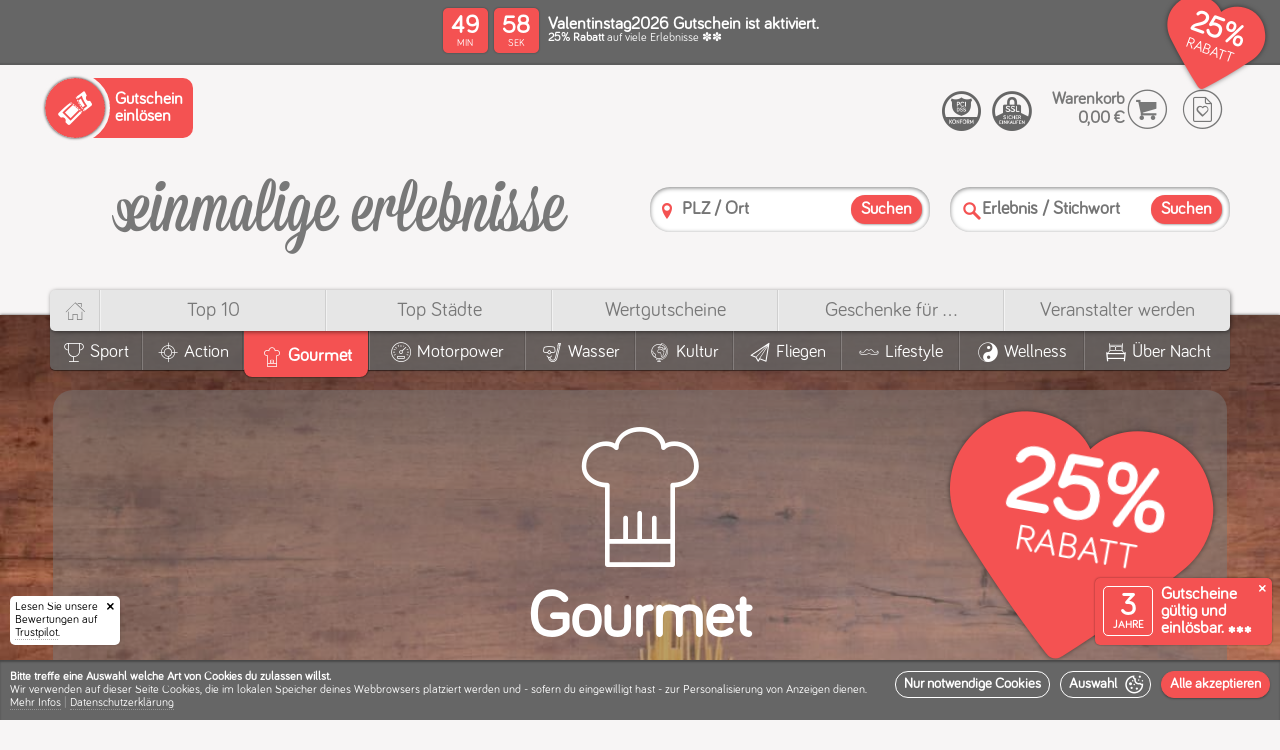

--- FILE ---
content_type: text/html; charset=utf-8
request_url: https://einmalige-erlebnisse.de/gourmet
body_size: 129197
content:
<!DOCTYPE html><html lang="de"><head> <meta charset="utf-8"> <meta http-equiv="X-UA-Compatible" content="IE=edge,chrome=1"> <meta name="viewport" content="width=device-width, initial-scale=1"><meta name="category" content="Gourmet"><meta name="alias" content="gourmet"><meta name="label" content="Gourmet"><link rel="canonical" href="https://einmalige-erlebnisse.de/gourmet"/><link rel="apple-touch-icon" sizes="180x180" href="/static/v12-1-1/apple-touch-icon.png"> <link rel="icon" type="image/png" sizes="32x32" href="/static/v12-1-1/favicon-32x32.png"> <link rel="icon" type="image/png" sizes="16x16" href="/static/v12-1-1/favicon-16x16.png"> <link rel="manifest" href="/static/v12-1-1/site.webmanifest"> <link rel="mask-icon" href="/static/v12-1-1/safari-pinned-tab.svg" color="#f45252"> <meta name="msapplication-TileColor" content="#f45252"> <meta name="theme-color" content="#ffffff"><script type="application/ld+json" id="schema_organization"> { "@context": "https://schema.org", "@type": "Organization", "name": "einmalige erlebnisse", "legalName" : "Einmalige Erlebnisse Mario Dornbach GmbH", "url": "https://einmalige-erlebnisse.de/", "logo": "https://einmalige-erlebnisse.de/images/layout/einmalige-erlebnisse.de.png", "foundingDate": "2008", "founders": { "@type": "Person", "name": "Mario Dornbach" }, "address": { "@type": "PostalAddress", "streetAddress": "Im Mediapark 5A", "addressLocality": "Köln", "addressRegion": "Nordrhein-Westfalen", "postalCode": "50670", "addressCountry": "Deutschland" }, "contactPoint": { "@type": "ContactPoint", "contactType": "customer support", "telephone": "[+4922194991067]" }, "sameAs": [ "https://www.facebook.com/EinmaligeErlebnisse/", "https://www.instagram.com/einmaligeerlebnisse" ] } </script> <script type="application/ld+json" id="schema_website"> { "@context": "https://schema.org", "@type": "WebSite", "@id": "#website", "url": "https://einmalige-erlebnisse.de/", "name": "einmalige-erlebnisse.de", "potentialAction": { "@type": "SearchAction", "target": "https://einmalige-erlebnisse.de/suche?search={search_term_string}", "query-input": "required name=search_term_string" } } </script><script>
window.dataLayer = window.dataLayer || [];
function gtag(){dataLayer.push(arguments);}
gtag('consent', 'default', {
  'ad_storage': 'denied',
  'ad_user_data': 'denied',
  'ad_personalization': 'denied',
  'analytics_storage': 'denied'
});
</script>
<script>
(function(w,d,s,l,i){
  w[l] = w[l] || [];
  w[l].push({ "gtm.start": new Date().getTime(), event: "gtm.js" });
  var f = d.getElementsByTagName(s)[0],
  j = d.createElement(s),
  dl = l != "dataLayer" ? "&l=" + l : "";
  j.async = true;
  j.src = "https://www.googletagmanager.com/gtm.js?id=" + i + dl;
  f.parentNode.insertBefore(j, f);
  
  function enable_trustpilot(){
    var trustpilot_script = d.createElement('script');
    trustpilot_script.src = "//widget.trustpilot.com/bootstrap/v5/tp.widget.bootstrap.min.js";
    d.getElementsByTagName('head')[0].appendChild(trustpilot_script);
  }
  
  let c;
  if(localStorage){  
    if(c = localStorage.getItem('cookies')){
      c = JSON.parse(c);
    }
  }
  
  if(c && (c['stats'] || c['marketing'])){
    consents = {};
    if(c['stats']){
      consents.analytics_storage = 'granted';
    }
    if(c['marketing']){
      consents.ad_storage = 'granted';
      consents.ad_user_data = 'granted';
      consents.ad_personalization = 'granted';
      enable_trustpilot();
    } 
    if(Object.keys(consents).length){
      gtag('consent', 'update', consents);
    }
  }
})(window,document,'script','dataLayer','GTM-526D86C');
</script><script>window.dataLayer = window.dataLayer || [];function gtag(){dataLayer.push(arguments);}</script><meta name="template" content="widgets.html" /><meta name="version" content="static/v12-1-1/" /><title>Kulinarische Geschenke für echte Feinschmecker</title><meta name="description" content="Kulinarische Geschenke für Freunde & Verwandte - entdecke Kochkurse für echte Feinschmecker zum verschenken & Werde Profi Gourmet Koch"><meta name="keywords" content="Kochkurs, Kochkurse, Köln, Hamburg, Bayern, Frankfurt, Gutschein Kochkurs"><meta name="robots" content="index,follow"><link rel="preload" as="font" href="/css/fonts/bariol/bariol_regular-webfont.woff" type="font/woff" crossorigin /><link rel="preload" as="font" href="/css/fonts/ee_frontend/ee_frontend.woff" type="font/woff" crossorigin /><style>/*MAIN BEFORE*/@charset 'UTF-8';@font-face{font-family:'Bariol-Regular';font-weight:normal;font-style:normal;font-display:swap;src:url('/css/fonts/bariol/bariol_regular-webfont.eot');src:url('/css/fonts/bariol/bariol_regular-webfont.eot') format('embedded-opentype'), url('/css/fonts/bariol/bariol_regular-webfont.woff') format('woff'), url('/static/v12-1-1/css/fonts/bariol/bariol_regular-webfont.ttf') format('truetype'), url('/css/fonts/bariol/bariol_regular-webfont.svg') format('svg');}@font-face{font-family:'ee_frontend';src:url(/css/fonts/ee_frontend/ee_frontend.eot);src:url(/css/fonts/ee_frontend/ee_frontend.eot) format('embedded-opentype'), url(/css/fonts/ee_frontend/ee_frontend.woff) format('woff'), url(/css/fonts/ee_frontend/ee_frontend.ttf) format('truetype'), url(/css/fonts/ee_frontend/ee_frontend.svg) format('svg');font-weight:400;font-style:normal;font-display:swap;}html{scroll-behavior:smooth}html,body{width:100%;height:100%;}html,body,*{-webkit-text-size-adjust:100%;box-sizing:border-box;margin:0;padding:0;outline:none;outline-offset:0 !important;}body{font-family:'Bariol-Regular';color:#787878;background:#f7f5f5/*#fcfcfc*/;}ul,li{list-style:none;margin:0;padding:0}a{text-decoration:none!important;color:inherit;}h1,h2,h3,h4,h5,h6,b,strong{font-family:'Bariol-Regular';font-weight:bold;}.col,[class^='col-'],[class*=' col-']{display:inline-block;vertical-align:top;box-sizing:border-box}[class^='aspect-ratio-'],[class*=' aspect-ratio-']{position:relative;width:100%;display:inline-block;margin:0;padding:0}[class^='aspect-ratio-']:before,[class*=' aspect-ratio-']:before{content:'';display:block;padding-top:100%}[class^='aspect-ratio-'] > *,[class*=' aspect-ratio-'] > *{position:absolute;top:0;left:0;bottom:0;right:0}.aspect-ratio-1-1{width:100%}.vacuum{font-size:0}#header{position:relative;z-index:10;box-shadow:0 -2px 1px rgba(0,0,0,.1);} svg{width:100%;height:auto;} body>img{display:none;} .relative{position:relative;} s{font-size:.5em;display:block;color:#f45252;} /*ANIMATIONS ON START*/ /*#cookie-info-main,.ratings-badge,.validity-info,.amount-strikethrough,.preisschild .green-text,.file_slider_eyecatcher,.discount-header-main,.discount-header-splash-clip{opacity:0;transform:translate(0,0);transition:transform 300ms ease, opacity 300ms ease;} .ratings-badge{transform:translate(-200px,0)!important;} .validity-info{transform:translate(0,120px)!important;transition:transform 400ms 300ms ease,opacity 300ms ease;} .file_slider_eyecatcher{transform:translate(0,10px)!important;transition:transform 500ms 300ms ease,opacity 700ms 300ms ease;} .discount-header-main{transition:opacity 300ms ease;} .discount-header-splash-clip{transform:translate(0,-50px)!important;transition:transform 700ms ease, opacity 1000ms ease;} .has_discount #cookie-info-main,.has_discount .ratings-badge,.has_discount .validity-info,.has_discount .discount-header-main,.has_discount .discount-header-splash-clip,.has_discount .file_slider_eyecatcher,.has_discount .amount-strikethrough,.has_discount .preisschild .green-text,.has_discount .discount-header-splash-page-voucher,.has_discount .cover .circle-splash .circle-discount strong{opacity:1;transform:translate(0,0)!important;}*/ /*VOUCHER HEADER*/ :root {--splash-diametre: 70px;}@-webkit-keyframes rotate-2-pages{0%,100% {transform:translate3d(0,0,0);}45%{transform:translate3d(0,0,0);}50%{transform:translate3d(-50%,0,0);}95%{transform:translate3d(-50%,0,0);}}@-moz-keyframes rotate-2-pages{0%,100% {transform:translate3d(0,0,0);}45%{transform:translate3d(0,0,0);}50%{transform:translate3d(-50%,0,0);}95%{transform:translate3d(-50%,0,0);}}@keyframes rotate-2-pages{0%,100% {transform:translate3d(0,0,0);}45%{transform:translate3d(0,0,0);}50%{transform:translate3d(-50%,0,0);}95%{transform:translate3d(-50%,0,0);}}@-webkit-keyframes rotate-3-pages{0%,100% {transform:translate3d(0,0,0);}28%{transform:translate3d(0,0,0);}33%{transform:translate3d(-33.3333333%,0,0);}61%{transform:translate3d(-33.3333333%,0,0);}66%{transform:translate3d(-66.6666666%,0,0);}95%{transform:translate3d(-66.6666666%,0,0);}}@-moz-keyframes rotate-3-pages{0%,100% {transform:translate3d(0,0,0);}28%{transform:translate3d(0,0,0);}33%{transform:translate3d(-33.3333333%,0,0);}61%{transform:translate3d(-33.3333333%,0,0);}66%{transform:translate3d(-66.6666666%,0,0);}95%{transform:translate3d(-66.6666666%,0,0);}}@keyframes rotate-3-pages{0%,100% {transform:translate3d(0,0,0);}28%{transform:translate3d(0,0,0);}33%{transform:translate3d(-33.3333333%,0,0);}61%{transform:translate3d(-33.3333333%,0,0);}66%{transform:translate3d(-66.6666666%,0,0);}95%{transform:translate3d(-66.6666666%,0,0);}}@-webkit-keyframes rotate-4-pages{0%,100% {transform:translate3d(0,0,0);}20%{transform:translate3d(0,0,0);}25%{transform:translate3d(-25%,0,0);}45%{transform:translate3d(-25%,0,0);}50%{transform:translate3d(-50%,0,0);}70%{transform:translate3d(-50%,0,0);}75%{transform:translate3d(-75%,0,0);}95%{transform:translate3d(-75%,0,0);}}@-moz-keyframes rotate-4-pages{0%,100% {transform:translate3d(0,0,0);}20%{transform:translate3d(0,0,0);}25%{transform:translate3d(-25%,0,0);}45%{transform:translate3d(-25%,0,0);}50%{transform:translate3d(-50%,0,0);}70%{transform:translate3d(-50%,0,0);}75%{transform:translate3d(-75%,0,0);}95%{transform:translate3d(-75%,0,0);}}@keyframes rotate-4-pages{0%,100% {transform:translate3d(0,0,0);}20%{transform:translate3d(0,0,0);}25%{transform:translate3d(-25%,0,0);}45%{transform:translate3d(-25%,0,0);}50%{transform:translate3d(-50%,0,0);}70%{transform:translate3d(-50%,0,0);}75%{transform:translate3d(-75%,0,0);}95%{transform:translate3d(-75%,0,0);}}#discount-header{background:#666;color:#fff;min-height:65px;position:relative;}.discount-header-items{font-size:0;}.discount-header-item{text-align:left;font-size:initial;display:table;width:100%;min-height:65px;}.discount-header-left{text-align:left;width:160px;}.discount-header-center{text-align:center;vertical-align:middle!important;}.discount-header-right{text-align:right;width:150px;}.discount-header-button{padding:10px;text-align:left;}.discount-header-button .popup-button{width:auto;position:relative;padding:10px;padding-left:5px;padding-right:5px;font-weight:bold;line-height:10px;font-size:10px;text-align: left;cursor: pointer;border: 1px solid #fff;border-radius: 5px;text-transform:uppercase;}.discount-header-button .popup-button>*{pointer-events:none;vertical-align:middle;display:inline-block;}.discount-header-button .popup-button .popup-button-ico{vertical-align:middle;height:auto;display:inline-block;margin-right:7px;font-size:28px;}.discount-header-main{display:inline-block;text-align:left;padding:10px;padding-bottom:5px;padding-top:5px;position:relative;z-index:20;}.discount-header-countdown{padding-right:0;width:105px;vertical-align:middle!important;} @keyframes swing { 0%   {transform: rotate(-20deg);} 50%  {transform: rotate(-15deg);} 100% {transform: rotate(-20deg);} } .discount-header-countdown.discount-header-countdown-icon-only{width:80px!important;} .discount-etiquette{display:inline-block;position:absolute;top:1px;pointer-events:none;transform-origin:36px 10px;animation: swing 2s ease-in-out infinite;} .discount-etiquette-shadow{display:inline-block;position:absolute;top:6px;left:14px;pointer-events:none;width:60px;height:43px;background:#000;box-shadow:1px 3px 5px #000;border-radius:20px 50px 50px 25px;transform:rotate(-15deg);opacity:.3;z-index:0;} .discount-etiquette::after{content:'\e912';color:#f45252;/*text-shadow:0px 3px 3px rgba(0,0,0,.4);*/font-size:70px;width:70px;height:50px;line-height:50px;position:absolute;top:0;left:0;text-align:center;z-index:1;} .discount-etiquette::before{color:#fff;font-size:32px;width:50px;height:50px;line-height:54px;position:absolute;top:-2px;left:0px;text-align:center;z-index:2;} .discount-header-content{min-width:300px;vertical-align:middle!important;}.discount-header-splash-clip{z-index:100;position:absolute;top:0;right:0;overflow:hidden;height:100px;width:100px;pointer-events:none;padding:10px;padding-top:5px;}.discount-header-splash{position:relative;padding:5px;display:inline-block;width:calc(var(--splash-diametre) + 10px);height:calc(var(--splash-diametre) + 10px);background:#f45252;color:#fff;box-shadow:1px 1px 2px rgba(0,0,0,.5);border-radius:calc(var(--splash-diametre) * 2);transform:rotate(7deg);pointer-events:all;}.discount-header-splash-mask{overflow:hidden;border-radius:calc(var(--splash-diametre) * 2);width:var(--splash-diametre);height:var(--splash-diametre);display:block;}.discount-header-splash-pane{display:table;height:var(--splash-diametre);table-layout:fixed;}.splash-pages-count-2 .discount-header-splash-pane{-webkit-animation:rotate-2-pages 8s infinite;-moz-animation:rotate-2-pages 8s infinite;animation:rotate-2-pages 8s infinite;}.splash-pages-count-3 .discount-header-splash-pane{-webkit-animation:rotate-3-pages 12s infinite;-moz-animation:rotate-3-pages 12s infinite;animation:rotate-3-pages 12s infinite;}.splash-pages-count-4 .discount-header-splash-pane{-webkit-animation:rotate-4-pages 16s infinite;-moz-animation:rotate-4-pages 16s infinite;animation:rotate-4-pages 16s infinite;}.has-splash-countdown.splash-pages-count-2 .discount-header-splash-pane{-webkit-animation:none;-moz-animation:none;animation:none;}.has-splash-countdown.splash-pages-count-3 .discount-header-splash-pane{-webkit-animation:rotate-2-pages 8s infinite;-moz-animation:rotate-2-pages 8s infinite;animation:rotate-2-pages 8s infinite;}.has-splash-countdown.splash-pages-count-4 .discount-header-splash-pane{-webkit-animation:rotate-3-pages 12s infinite;-moz-animation:rotate-3-pages 12s infinite;animation:rotate-3-pages 12s infinite;}.splash-pages-count-1 .discount-header-splash-pane{width:var(--splash-diametre);}.splash-pages-count-2 .discount-header-splash-pane{width:calc(var(--splash-diametre) * 2);}.splash-pages-count-3 .discount-header-splash-pane{width:calc(var(--splash-diametre) * 3);}.splash-pages-count-4 .discount-header-splash-pane{width:calc(var(--splash-diametre) * 4);}.has-splash-countdown.splash-pages-count-2 .discount-header-splash-pane{width:var(--splash-diametre);}.has-splash-countdown.splash-pages-count-3 .discount-header-splash-pane{width:calc(var(--splash-diametre) * 2);}.has-splash-countdown.splash-pages-count-4 .discount-header-splash-pane{width:calc(var(--splash-diametre) * 3);}.discount-header-splash-pages{display:table-row;}.discount-header-splash-page{text-align:center;vertical-align:middle;display:table-cell;}.discount-header-splash-page strong{display:block;font-size:30px;line-height:30px;}.discount-header-splash-page label{display:block;font-size:15px;line-height:15px;text-transform:uppercase;}.discount-header-splash-page p{display:block;font-size:14px;line-height:14px;}.discount-header-splash-page-countdown{display:none;}.voucher-countdown{}.countdown-middle{}.countdown-center{}.countdown-clock{}.countdown-clock>span{display:none;text-align:center;}.discount-header-countdown .countdown-clock>span{background:#f45252;color:#fff;border-radius:5px;padding:5px;width:45px;height:45px;margin:0px;box-shadow: 0 0 2px rgb(0 0 0 / 40%);}.countdown-clock>span:after{line-height:1em;display:block;font-size:10px;font-family:'Bariol-Regular';}.countdown-days{}.countdown-hours{}.countdown-minutes{display:inline-block!important;margin-right:6px!important;}.countdown-seconds{display:inline-block!important;}.countdown-minutes:after{content:'MIN';}.countdown-seconds:after{content:'SEK';}.countdown-clock strong{display:block;font-size:25px;line-height:25px;}.countdown-clock label{display:none;}.discount-header-splash .countdown-clock>span{width:50%;margin:0!important;padding-top:15px;padding-bottom:15px;position:relative;vertical-align:top;}.discount-header-splash .countdown-minutes:before{content:':';position:absolute;top:calc(50% - 17px);line-height:20px;font-size:24px;right:1px;border-radius:2px;width:2px;height:100%;color:#fff;display:inline-block;}.discount-header-splash .countdown-seconds{}.voucher-form-item-label{}.voucher-form-item-name{display:block;font-size:17px;line-height:15px;}.voucher-form-item-description{display:block;font-size:12px;line-height:12px;}.voucher-form-item-notice{}@media screen and (max-width: 800px){.discount-header-left,.discount-header-right{width:auto;}.discount-header-center{text-align:left;}}@media screen and (max-width: 600px){.discount-header-splash{position:absolute;top:-5px;right:-5px;box-shadow:-1px 0px 3px rgba(0,0,0,.4);}.discount-header-left{display:none!important;}}@media screen and (max-width: 500px){.voucher-form-item-name{font-size:15px;line-height:14px;}.voucher-form-item-description{font-size:10px;line-height:10px;}.voucher-form-item-label{padding-right:70px;}.discount-header-content{min-width:auto;}}@media screen and (max-width: 350px){.has-splash-countdown.splash-pages-count-2 .discount-header-splash-pane{-webkit-animation:rotate-2-pages 8s infinite;-moz-animation:rotate-2-pages 8s infinite;animation:rotate-2-pages 8s infinite;}.has-splash-countdown.splash-pages-count-3 .discount-header-splash-pane{-webkit-animation:rotate-3-pages 12s infinite;-moz-animation:rotate-3-pages 12s infinite;animation:rotate-3-pages 12s infinite;}.has-splash-countdown.splash-pages-count-4 .discount-header-splash-pane{-webkit-animation:rotate-4-pages 16s infinite;-moz-animation:rotate-4-pages 16s infinite;animation:rotate-4-pages 16s infinite;}.has-splash-countdown.splash-pages-count-2 .discount-header-splash-pane{width:calc(var(--splash-diametre) * 2);}.has-splash-countdown.splash-pages-count-3 .discount-header-splash-pane{width:calc(var(--splash-diametre) * 3);}.has-splash-countdown.splash-pages-count-4 .discount-header-splash-pane{width:calc(var(--splash-diametre) * 4);}.has-splash-countdown .discount-header-splash-page-countdown{display:table-cell;}.has-splash-countdown .discount-header-countdown{display:none!important;}.discount-header-countdown{display:none!important;}} /*COOKIES*/ .cookie-prompt{position:absolute;top:0;left:0;display:block;background:#f45252;color:#fff;font-size:17px;padding:10px;box-shadow: 0 0 4px rgb(0 0 0);} .cookie-prompt hr{border-bottom: 1px solid rgba(255,255,255,0.2);} .cookie-prompt .accept-btn{height:auto;line-height:1em;font-size:16px;padding:5px;} .cookie-prompt .accept-btn span{display:inline-block;margin-left:5px;float:right;vertical-align:middle;} #bottomline{background:#cacaca;box-shadow:inset 0px 2px 2px rgba(0,0,0,.3);}#bottomline .cookie-info-container{visibility:hidden;pointer-events:none;} /*.cookie-info{background:#eee;color:#787878;padding:0px;font-size:12px;text-align:center;transition:max-height 4000ms ease;max-height:150px;overflow:hidden;}.done{max-height:0!important;}.cookie-info u{border-color:#ccc}.cookie-info .ico-delete{cursor:pointer;font-size:11px;position:absolute;right:10px;top:10px;z-index:999999;display:inline-block;}.cookie-info .ico-delete:hover{color:#609660} .cookie-info-container p{padding:10px;display:inline-block;vertical-align:top;text-align:left;max-width:calc(100% - 200px)} .cookie-info-buttons{display:inline-block;padding:10px;width:200px;}*/ .cookie-info{ position: fixed; width:100%; bottom: 0; left: 0; z-index: 9999999; } .cookie-info-container{ min-height: 80px; background: #666; color: #fff; padding: 10px; font-size: 12px; top: 0; left: 0; overflow:hidden; width: 100%; display: table; text-align: left; box-shadow: inset 0px 2px 2px rgba(0,0,0,.3); } .welcome-logo { display: inline-flex; flex-direction: column; align-content: center; align-items: center; margin-bottom: 30px; } .welcome-logo .ico-cookie { font-size: 25vmin; } .welcome-logo .ico-logo { font-size: 10vmin; } .done{visibility:hidden;pointer-events:none;} .cookie-info-panel { display: table-cell; vertical-align: middle; padding-top: 15px; padding-bottom: 15px; } .cookie-info-wrapper { vertical-align:middle; } .splash-icon{font-size:4.5em;} .cookie-info-buttons{margin-left:10px;display:inline-block;float:right;} .accept-btn { line-height: 11px; height: 22px; background: none; border: 1px solid #fff; color: #fff; font-size: 13px; cursor: pointer; border-radius: 20px; text-transform: none; font-weight: bold; padding: 5px; padding-left: 5px; padding-right: 5px; display: inline-block; vertical-align: top; margin-left: 3px; margin-bottom: 5px; width:auto!important; } .accept-btn.signal{background:#f45252;border-color:#f45252;box-shadow:0px 0px 2px rgba(0,0,0,.6);} .cookie-info-left{padding-right:30px;} .as-title{font-size:1.8em;display:block;margin-bottom:10px;} .cookie-info-panel{padding-top:5px;padding-bottom:0;} #cookie-selection{max-width: 400px;} .cookie-info-buttons{float:none;display:block;padding-top:5px;margin-left:0px;text-align:right;} .cookie-info-buttons .accept-btn{display:block;} .cookie-info-panel .checkbox{vertical-align:middle;line-height:22px;font-size:15px;color:#fff;padding-left:40px!important;} .cookie-info-panel .checkbox-button [type='checkbox']:checked + label.checkbox:after { opacity: 1; transform: scale(1); top: 1px; left: 7px; } .cookie-info-panel .checkbox-button [type='checkbox']:not(:checked) + label.checkbox:after, .cookie-info-panel .checkbox-button [type='checkbox']:checked + label.checkbox:after { color: #fff; } .cookie-info-panel .checkbox-button [type='checkbox']:disabled + label.checkbox:before{ box-shadow: inset 1px 1px 2px rgba(0, 0, 0, .3); } .cookie-info-buttons .accept-btn{ font-size: 1.2em; border-radius: 50px; color: #fff; display:block; font-family: 'Bariol-Regular'; font-weight: bold; line-height: 25px; padding: 5px; padding-right: 15px; padding-left: 15px; white-space: nowrap; pointer-events: all; cursor: pointer; margin:0; margin-bottom:10px; height:auto; text-align:left; margin-left:-20px; } .cookie-info-buttons .accept-btn.signal{ background: #f45252; box-shadow: 0 1px 2px rgba(0,0,0,.3); font-size:18px; display:block; padding-right: 10px; } .cookie-info-buttons .accept-btn .ico-pfeil_rechts{ display:inline-block;vertical-align:middle;float:right; } .cookie-info-buttons .accept-btn :before { font-size: 1.3em; line-height: 1em; vertical-align: middle; } .checkbox-placeholder{ margin-top: 20px; } @media screen and (max-width: 800px){ .as-title{font-size:1.5em;} .cookie-info-container{padding-left:130px;} } @media screen and (max-width: 600px){ .cookie-info-buttons .accept-btn{margin-left:0px;} .cookie-info-left{padding-right:0px;} .checkbox{line-height:23px;font-size:13px;} } @media screen and (max-width: 300px){ #cookie-selection .col-1-3{display: block;} } .loading-circle:before,.loading-circle:after{ content:''; left:calc(50% - 50px); top:calc(50% - 50px); width: 10px; height: 10px; border-radius: 50px; background-color: #f45252; opacity: 0.6; position: absolute; -webkit-animation: loading 2.0s infinite ease-in-out; animation: loading 2.0s infinite ease-in-out; will-change:opacity,transform; z-index:0; } .loading-circle:after { -webkit-animation-delay: -1.0s; animation-delay: -1.0s; } @-webkit-keyframes loading { 0%, 100% { -webkit-transform: scale(0.0) } 50% { -webkit-transform: scale(5.0) } } @keyframes loading { 0%, 100% { transform: scale(0.0); -webkit-transform: scale(0.0); } 50% { transform: scale(5.0); -webkit-transform: scale(5.0); } } .ratings-badge{z-index:99990;left:0;right:auto;border-radius:0 5px 0 0;padding-right:15px;box-shadow: 1px 0 2px rgba(0, 0, 0, 0.1);}.ratings-badge .closer{display:inline-block;width:20px;height:20px;line-height:20px;text-align:center;z-index:999990;font-size:8px;color:#000;right:0;top:0;position:absolute;border-radius:0 5px 5px 0;}.ratings-badge .closer:before{content:'\e829';font-family:'ee_frontend';} /*.ratings-badge{position:fixed;bottom:0;right:0;display:inline-block;font-size:0;overflow:hidden;border-radius:5px 0 0 0;background:#fff;box-shadow:-1px 0 2px rgba(0, 0, 0, 0.1);padding:5px;min-height:60px;min-width:150px;z-index:999999;}*/ .ratings-badge { position: fixed; bottom: 0; left: 0; display: inline-block; font-size: 12px; overflow: hidden; border-radius:0 5px 0 0; background: #fff; color:#000; box-shadow: 1px 0 2px rgba(0, 0, 0, 0.1); padding: 5px; min-width: 110px; z-index: 1000000; } /*COOKIE INFO*/ #bottomline{padding-bottom: 70px;} .ratings-badge{left:10px;border-radius:5px;} .validity-info,.ratings-badge{bottom:75px;} .cookie-info-top.cookie-info .cookie-info-container{min-height:60px;} .cookie-info-top.cookie-info{overflow-y: auto;max-height: 100vh;} .cookie-info-top.cookie-info.enabled{z-index:9999999;} .cookie-info-placeholder{background:#cacaca;position:relative!important;z-index:0!important;} .cookie-info-placeholder .cookie-info-container{visibility:hidden!important;} .checked-cookies .cookie-info-placeholder{display:none!important;} .checked-cookies .validity-info{bottom:10px;} .checked-cookies .ratings-badge{bottom:10px;} .cookie-info-top.cookie-info u{text-decoration: none;border-bottom: 1px dotted rgba(255,255,255,.3)!important;} .cookie-info-top.cookie-info .as-title{text-align:center;} .big-cookie{padding-right:7px;} .cookie-info-top.cookie-info #cookie-selection{position:relative;max-width:100%!important;font-size:14px;padding-top:10px;padding-bottom:10px;background:#f45252;} #cookie-consent .cookie-info-top.cookie-info #cookie-selection{max-width:100%!important;} .cookie-info-top.cookie-info #cookie-selection .cookie-info-panel{padding-top:0;display:block;margin:auto;max-width:1280px;} .cookie-info-top.cookie-info #cookie-selection hr{border-bottom: 1px solid rgba(255,255,255,0.1);box-shadow: inset 0 0 1px rgba(0,0,0,0.2)!important;} .cookie-info-top.cookie-info #cookie-selection .closer{display: inline-block;width: 40px;height: 40px;line-height: 40px;text-align: center;z-index: 999999;font-size: 15px;color: #fff;right: 0;top: 0;position: absolute;border-radius: 0 5px 5px 0;cursor: pointer;} .cookie-info-top.cookie-info #cookie-selection .closer:before {content: '\e829';font-family: 'ee_frontend';} #cookie-info-main.cookie-info-top.cookie-info .checkbox-button [type='checkbox']:disabled:checked + label.checkbox:after {color: #f45252;} .cookie-info-top.cookie-info.enabled #cookie-selection{display:block;} #cookie-selection .col-1-3{text-align:center;} .cookie-info-top.cookie-info.enabled #cookie-start{display:none;} .cookie-info-top.cookie-info .on-cookie-info{display:none;} .cookie-info-top.cookie-info.enabled .on-cookie-info{display:inline;} .ico-cookie:before{content:'\e901';} .cookie-info-top.cookie-info{position: fixed;bottom:0;left:0;z-index: 1000000;} .off-info{display:none;} #cookie-consent .cookie-info-top.cookie-info .cookie-info-container{min-height:auto;height:auto;padding-left:10px;} .cookie-info-top.cookie-info #cookie-selection.cookie-info-container{padding-left:10px;} .cookie-info-wrapper{position:relative;} .cookie-info-top.cookie-info .cookie-related {padding-top: 10px;padding-bottom: 10px;} .cookie-info-top.cookie-info .cookie-info-panel{vertical-align:bottom;} .cookie-info-top #cookie-selection{display:none;} .cookie-info-top.cookie-info .ico-cookie:before{margin-left:5px;vertical-align:middle;} .cookie-info-top.cookie-info .ico-pfeil_rechts:before{margin-left:5px!important;vertical-align:middle;} .cookie-info-top.cookie-info  .cookie-info-panel{padding-top:0;} .cookie-info-top.cookie-info .cookie-info-buttons{white-space:nowrap;padding-top:0;} .cookie-info-top.cookie-info .cookie-info-buttons .accept-btn .ico-pfeil_rechts, .cookie-info-top.cookie-info .cookie-info-buttons .accept-btn .ico-cookie {display: inline-block;vertical-align: middle;float: none;margin: 0;line-height: normal;} .cookie-info-top.cookie-info .accept-btn{height:auto;padding:0;padding-left:8px;padding-right:8px;vertical-align:top;display:inline-block;font-size: 1.2em;margin-left:10px;margin-bottom:0;} .cookie-info-top.cookie-info .accept-btn.accept-btn-with-icon{padding-right:6px;} .no-trustpilot-badge .cookie-info-top.cookie-info .cookie-info-container{padding-left:10px;} .cookie-info-left{padding-right:0px;} .cookie-info-right{vertical-align: bottom;} .more-info{margin-top:10px;padding-bottom:10px;} .menu-separator{opacity:.35;} .cookie-info-break{display:block;} @media screen and (max-width: 1250px){ } @media screen and (max-width: 900px){ .cookie-info-left{padding-right:0px;} .cookie-info-top.cookie-info .accept-btn{line-height:25px;font-size:14px;} } @media screen and (max-width: 860px){ .cookie-info-break{display:none;} .cookie-info-wrapper .to-row{display:block!important;width:auto!important;} .cookie-info-top.cookie-info .cookie-info-buttons{padding-top:10px;} .cookie-info-top.cookie-info.enabled .cookie-info-buttons{padding-top:0px;} #save-cookies{float:left;margin-left:0;} .cookie-info-top.cookie-info .cookie-info-container{padding-left:10px!important;vertical-align:bottom;} } @media screen and (max-width: 780px){ } @media screen and (max-width: 600px){ .cookie-info-break{display:block;} #cookie-selection{padding-top:0;} .big-cookie{display:block;text-align:center;font-size:100px;padding:20px;} #cookie-selection .col-1-3{text-align:center;padding-left:0!important;padding-right:0!important;} .more-info{display:none;} .off-info{display:inline;} } @media screen and (max-width: 500px){ } @media screen and (max-width: 400px){ #cookie-selection{padding-top:20px;} .off-smaller{display:none!important;} } @media screen and (max-width: 350px){ #cookie-selection .col-1-3{display:block!important;text-align:left;} .off-smallest{display:none!important;} } @media screen and (max-width: 300px){ } .cookie-info-top.cookie-info.enabled .cookie-info-container{min-height:auto;} .no-trustpilot-badge.no-validity-info #bottomline{padding-bottom:10px;} .cookie-info-wrapper{min-height:26px;} @media screen and (max-width: 1250px){ .validity-info,.ratings-badge{bottom:85px;} } @media screen and (max-width: 860px){ .validity-info,.ratings-badge{bottom:105px;} } @media screen and (max-width: 780px){ .validity-info,.ratings-badge{bottom:105px;} } @media screen and (max-width: 600px){ .validity-info,.ratings-badge{bottom:117px;} .cookie-info-wrapper{min-height:29px;} .cookie-info-top.cookie-info .as-title{text-align:center;} } @media screen and (max-width: 460px){ .validity-info,.ratings-badge{bottom:131px;} } @media screen and (max-width: 350px){ .validity-info{display:none!important;} .ratings-badge{display:none!important;} } :root {--rating-color:#f1b269;} /*.ico-star:before{content:'★';}*/ .rating{cursor:pointer;white-space:nowrap;} .rating a{text-decoration:none;} .rating span{pointer-events:none;} .rating .ico-star{transform-origin:center center;transform:scale(1);display:inline-block;font-size:inherit;margin:0!important;} .rating-input-panel,.lightbox .lightbox-center span.rating-input-panel{display: inline-block;border-radius:10px;background: #787878!important;color: #fff;box-shadow: 0 0 2px rgba(0,0,0,.3);padding:10px;padding-bottom:14px;text-align:center;margin-top:17px;margin-left:10px;white-space:nowrap;} .rating-order-panel{display: inline-block;border-radius:10px;background: #787878!important;color: #fff;box-shadow: 0 0 2px rgba(0,0,0,.3);padding:10px;padding-bottom:14px;text-align:center;white-space:nowrap;} .rating-radio.rating-input-panel{margin-left:0!important;margin-top:0!important;} .rating-feedback-widget.rated{display:none;} .rating-input .ico-star,.rating-radio .ico-star{font-size:50px!important;} .rating-feedback-input{white-space:nowrap;display:block;text-align:center;padding:20px;border-radius:5px;margin-top:17px;background:rgba(0,0,0,.1)!important;} .rating-feedback-input .ico-star:before{font-size: 2em;} .rating.stars-1 .ico-star:nth-child(1){color:var(--rating-color)!important;} .rating.stars-2 .ico-star:nth-child(1), .rating.stars-2 .ico-star:nth-child(2){color:var(--rating-color)!important;} .rating.stars-3 .ico-star:nth-child(1), .rating.stars-3 .ico-star:nth-child(2), .rating.stars-3 .ico-star:nth-child(3){color:var(--rating-color)!important;} .rating.stars-4 .ico-star:nth-child(1), .rating.stars-4 .ico-star:nth-child(2), .rating.stars-4 .ico-star:nth-child(3), .rating.stars-4 .ico-star:nth-child(4){color:var(--rating-color)!important;} .rating.stars-5 .ico-star:nth-child(1), .rating.stars-5 .ico-star:nth-child(2), .rating.stars-5 .ico-star:nth-child(3), .rating.stars-5 .ico-star:nth-child(4), .rating.stars-5 .ico-star:nth-child(5){color:var(--rating-color)!important;} .rating:hover .ico-star:hover{transform:scale(1.2);} .rating:hover .ico-star{color:var(--rating-color)!important;} .rating:hover .ico-star:hover + .ico-star, .rating:hover .ico-star:hover + .ico-star + .ico-star, .rating:hover .ico-star:hover + .ico-star + .ico-star + .ico-star, .rating:hover .ico-star:hover + .ico-star + .ico-star + .ico-star + .ico-star, .rating:hover .ico-star:hover + .ico-star + .ico-star + .ico-star + .ico-star + .ico-star{color:inherit!important;} .rating-radio input{appearance:none;position:absolute;} .rating-radio .ico-star{color:var(--rating-color);display:inline-block;margin:0;} .rating-radio :checked + .ico-star + input + .ico-star, .rating-radio :checked + .ico-star + input + .ico-star + input + .ico-star, .rating-radio :checked + .ico-star + input + .ico-star + input + .ico-star + input + .ico-star, .rating-radio :checked + .ico-star + input + .ico-star + input + .ico-star + input + .ico-star + input + .ico-star {color:inherit;} .rating-radio:hover .ico-star{color:var(--rating-color)!important;} .rating-radio:hover .ico-star:hover + input + .ico-star, .rating-radio:hover .ico-star:hover + input + .ico-star + input + .ico-star, .rating-radio:hover .ico-star:hover + input + .ico-star + input + .ico-star + input + .ico-star, .rating-radio:hover .ico-star:hover + input + .ico-star + input + .ico-star + input + .ico-star + input + .ico-star {color:inherit!important;} img.autosize{width:100%;height:auto;} .trustpilot-badge{font-size:12px;} .badge-trustpilot{} .badge-trustpilot svg {width:75px;display:inline-block;} .sprite-trustpilot.autosize{margin-bottom:-46%;} .flat-button{cursor:pointer;background:#787878;border-radius:20px;text-transform:none;padding:3px;font-size:12px;font-weight:bold;line-height:14px;padding-left:10px;padding-right:10px;color:#eee;display:inline-block;vertical-align:top;}.flat-button.flat-button-line{line-height:12px;background:none;border:1px solid #787878;color:#787878;}.flat-button:hover{opacity:.9;} @media screen and (max-width:600px){ .activity-panel .rating{font-size:9px!important;} /*.activity-panel .footer-left{position: absolute;top: 5px;left: 5px;color: #fff;background: rgba(0,0,0,.3);border-radius: 5px;}*/ .activity-panel .footer-left .ico-star{color:rgba(0,0,0,.5);} .rating-input-panel{margin-left:0!important;} .rating-order-panel{margin-top:10px;} .rating-feedback-widget{text-align:center;} .splash-icon{font-size:3.5em;} } @media screen and (max-width:400px){ .accept-btn{display:block;text-align:center;} .splash-icon.ico-logo:before{font-size:150px;content:'\e801';} } @media screen and (max-width:300px){ .rating-input .ico-star, .rating-radio .ico-star{font-size:30px!important} } @media screen and (max-width:250px){ .activity-panel .footer-left{left:auto;right: 5px;text-align: right;} } #main{position:relative;z-index:1;}#footer{position:relative;z-index:0;}var{font-family:inherit;font-style:normal;}.links a,u{text-decoration:none;border-bottom:1px dotted rgba(0,0,0,0.3)}u.inverted,.inverted u{border-color:rgba(255,255,255,0.7)!important}.links a:hover,a:hover u{border-bottom-style:solid}.align-pixel{display:none;}*{-webkit-appearance:none!important;-moz-appearance:none!important}img{border:0!important}.lazy.as-bg{overflow:hidden;border-radius:5px 0 0 5px;background-repeat:no-repeat;background-position:center center;background-size:cover;opacity:0;transition:opacity ease 300ms;}.lazy.as-bg.loaded{opacity:1;}[class^='z-index-'],[class*=' z-index-']{position:relative}.z-index-0{z-index:0}.z-index-1{z-index:1}.z-index-2{z-index:2}.z-index-top{z-index:999999}.description ul li{list-style-type:disc;margin-left:15px;margin-bottom:7px;}.description.links ul li{list-style-type:none;margin-left:0;margin-bottom:7px;}select:-moz-focusring{color:transparent!important;text-shadow: 0 0 0 #000!important;}.description{text-align:justify;-webkit-hyphens:auto;-moz-hyphens:auto;hyphens:auto;} small.subtitle{font-family:'Bariol-Regular';font-size:22px;text-align:center;display:block;margin-bottom:20px;} .lightbox small.subtitle .on-lightbox{display:inline!important;} .pixelated{image-rendering:pixelated;} .howto ol { max-width: 500px; counter-reset: my-awesome-counter; list-style: none; padding-left: 50px; list-style: none!important; margin-top:20px; margin-bottom:20px; } .howto ol li { margin: 0 0 20px 0; counter-increment: my-awesome-counter; position: relative; list-style: none!important; min-height:50px; } .howto ol li:before { font-family: 'Bariol-Regular'; content: counter(my-awesome-counter); color: #787878; font-size: 24px; font-weight: bold; position: absolute; --size: 35px; left: calc(-1 * var(--size) - 23px); line-height: calc(var(--size) + 3px); width: var(--size); height: var(--size); top: 3px; border-radius: 50%; text-align: center; border: 2px solid #787878; } .lightbox ol, .lightbox ol li{ color:#fff; } .lightbox ol li:before{border-color:#fff;color:#fff;} .lightbox ::-webkit-input-placeholder{color:rgba(255,255,255,0.6)!important;} .lightbox ::-moz-placeholder{color:rgba(255,255,255,0.6)!important;} .lightbox ::-ms-placeholder{color:rgba(255,255,255,0.6)!important;} .lightbox ::placeholder{color:rgba(255,255,255,0.6)!important;} /*.lightbox .g-recaptcha{ display:inline-block; border-radius: 5px; box-shadow: inset 1px 1px 4px 0 rgba(0,0,0, 0.5); padding: 8px 5px 5px 8px; background: #787878!important; }*/ /*.grecaptcha-badge{position:relative!important;float:right;left:auto!important;top:auto!important;bottom:auto!important;right:auto!important;box-shadow:0px 0px 2px rgba(0,0,0,.4)!important;border-radius:5px!important;}*/ .grecaptcha-badge{visibility:hidden;position:fixed!important;pointer-events:none;} .realtime-form.secure{position:relative;} .custom-recaptcha{min-width:250px;border-radius:5px;box-shadow:0 0 2px rgba(0,0,0,.6);overflow:hidden;position:relative;float:right;} .custom-recaptcha-left{background:#f9f9f9;padding:0 10px;} .custom-recaptcha-left .custom-recaptcha-icon{width:52px;min-height:52px;text-align:left;} .custom-recaptcha-right{background:#4a90e2;color:#fff;font-family:Roboto,helvetica,arial,sans-serif;font-size:12px;padding:6px 10px;line-height:16px;white-space:normal;text-align:left;} .custom-recaptcha-right a{font-size:9px;color:#fff;line-height:12px;display:block;} .lightbox.is_success .form { display: none; } .confirmation-splash-icon{ font-size: 30vmin; text-align: center; } .confirmation-splash p{margin-top:20px;} .validation-message{position: absolute;z-index: 999;font-size: 9px;pointer-events: none;font-weight: bold;margin-top: 5px;margin-left: 4px;color:#f6504d;text-transform:uppercase;} .validation-message span{color:#f6504d;} .lightbox .validation-message{color:#8acbff;} .lightbox .lightbox-center .validation-message span{color:#8acbff!important;} @-webkit-keyframes headShake{0%{-webkit-transform:translateX(0);transform:translateX(0)}6.5%{-webkit-transform:translateX(-6px) rotateY(-9deg);transform:translateX(-6px) rotateY(-9deg)}18.5%{-webkit-transform:translateX(5px) rotateY(7deg);transform:translateX(5px) rotateY(7deg)}31.5%{-webkit-transform:translateX(-3px) rotateY(-5deg);transform:translateX(-3px) rotateY(-5deg)}43.5%{-webkit-transform:translateX(2px) rotateY(3deg);transform:translateX(2px) rotateY(3deg)}50%{-webkit-transform:translateX(0);transform:translateX(0)}}@keyframes headShake{0%{-webkit-transform:translateX(0);transform:translateX(0)}6.5%{-webkit-transform:translateX(-6px) rotateY(-9deg);transform:translateX(-6px) rotateY(-9deg)}18.5%{-webkit-transform:translateX(5px) rotateY(7deg);transform:translateX(5px) rotateY(7deg)}31.5%{-webkit-transform:translateX(-3px) rotateY(-5deg);transform:translateX(-3px) rotateY(-5deg)}43.5%{-webkit-transform:translateX(2px) rotateY(3deg);transform:translateX(2px) rotateY(3deg)}50%{-webkit-transform:translateX(0);transform:translateX(0)}}.animate__headShake{-webkit-animation-timing-function:ease-in-out;animation-timing-function:ease-in-out;-webkit-animation-name:headShake;animation-name:headShake} @-webkit-keyframes jello{0%,11.1%,to{-webkit-transform:translateZ(0);transform:translateZ(0)}22.2%{-webkit-transform:skewX(-12.5deg) skewY(-12.5deg);transform:skewX(-12.5deg) skewY(-12.5deg)}33.3%{-webkit-transform:skewX(6.25deg) skewY(6.25deg);transform:skewX(6.25deg) skewY(6.25deg)}44.4%{-webkit-transform:skewX(-3.125deg) skewY(-3.125deg);transform:skewX(-3.125deg) skewY(-3.125deg)}55.5%{-webkit-transform:skewX(1.5625deg) skewY(1.5625deg);transform:skewX(1.5625deg) skewY(1.5625deg)}66.6%{-webkit-transform:skewX(-.78125deg) skewY(-.78125deg);transform:skewX(-.78125deg) skewY(-.78125deg)}77.7%{-webkit-transform:skewX(.390625deg) skewY(.390625deg);transform:skewX(.390625deg) skewY(.390625deg)}88.8%{-webkit-transform:skewX(-.1953125deg) skewY(-.1953125deg);transform:skewX(-.1953125deg) skewY(-.1953125deg)}} @keyframes jello{0%,11.1%,to{-webkit-transform:translateZ(0);transform:translateZ(0)}22.2%{-webkit-transform:skewX(-12.5deg) skewY(-12.5deg);transform:skewX(-12.5deg) skewY(-12.5deg)}33.3%{-webkit-transform:skewX(6.25deg) skewY(6.25deg);transform:skewX(6.25deg) skewY(6.25deg)}44.4%{-webkit-transform:skewX(-3.125deg) skewY(-3.125deg);transform:skewX(-3.125deg) skewY(-3.125deg)}55.5%{-webkit-transform:skewX(1.5625deg) skewY(1.5625deg);transform:skewX(1.5625deg) skewY(1.5625deg)}66.6%{-webkit-transform:skewX(-.78125deg) skewY(-.78125deg);transform:skewX(-.78125deg) skewY(-.78125deg)}77.7%{-webkit-transform:skewX(.390625deg) skewY(.390625deg);transform:skewX(.390625deg) skewY(.390625deg)}88.8%{-webkit-transform:skewX(-.1953125deg) skewY(-.1953125deg);transform:skewX(-.1953125deg) skewY(-.1953125deg)}} @-webkit-keyframes tilt{ 0%,11.1%,to{-webkit-transform:translateZ(0);transform:translateZ(0)} 22.2%{-webkit-transform:skewX(-12.5deg) skewY(-12.5deg);transform:skewX(-12.5deg) skewY(-12.5deg)} 33.3%{-webkit-transform:skewX(6.25deg) skewY(6.25deg);transform:skewX(6.25deg) skewY(6.25deg)} 44.4%{-webkit-transform:skewX(-3.125deg) skewY(-3.125deg);transform:skewX(-3.125deg) skewY(-3.125deg)} 55.5%{-webkit-transform:skewX(1.5625deg) skewY(1.5625deg);transform:skewX(1.5625deg) skewY(1.5625deg)} 66.6%{-webkit-transform:skewX(-.78125deg) skewY(-.78125deg);transform:skewX(-.78125deg) skewY(-.78125deg)} 77.7%{-webkit-transform:skewX(.390625deg) skewY(.390625deg);transform:skewX(.390625deg) skewY(.390625deg)} 88.8%{-webkit-transform:skewX(-.1953125deg) skewY(-.1953125deg);transform:skewX(-.1953125deg) skewY(-.1953125deg)} } @keyframes tilt{ 0%,11.1%,to{-webkit-transform:translateZ(0);transform:translateZ(0)} 22.2%{transform:scale(1.4)} 33.3%{transform:scale(.6)} 44.4%{transform:scale(1.3)} 55.5%{transform:scale(.7)} 66.6%{transform:scale(1.2)} 77.7%{transform:scale(.9)} 88.8%{transform:scale(1.1)} 92.2%{transform:scale(.95)} 95.5%{transform:scale(1.05)} 98.8%{transform:scale(.97)} 100%{transform:scale(1)} } @keyframes tilt-circle{ 0%{transform: rotate(10deg) scale(0);} 30%{transform: rotate(-90deg) scale(.5);} 70%{transform: rotate(-20deg) scale(.5);} 100%{transform: rotate(-25deg) scale(.5);} } .seek_for_attention{ -webkit-transform-origin:center; transform-origin:center; animation: headShake 1000ms ease; /*-webkit-animation: tilt 1s ease;*/ } .textlist{margin-top:10px;}.textlist:first-child{margin-top:0;}.textlist>*{display:list-item;padding-left:16px;position:relative;margin-top:6px;}.textlist>*::before{content:'•';position:absolute;left:0;} .message-tip-with-close{padding-right:30px!important;} .half-bottom-info { position: absolute; bottom: 0; left: 20px; width: calc(50% - 20px)!important; margin: 0 -10px; } .tabs .tab{display:none;} .tabs .tab.open{display:initial;} .lightbox .tab,.lightbox .formular{padding:0!important;background:transparent!important;color:#fff!important;box-shadow:none!important;border-radius:0!important;} .confirm-btn{border-radius:50px;border:1px solid #fff;font-weight:bold;font-size:1.5em;display:inline-block;padding:10px;color:#fff;margin-top:10px;} .swap .swap-button{display:table;width:100%;table-layout:fixed;border-radius:10px;background:#787878;color:#fff;box-shadow:0 0 2px rgba(0,0,0,.3);padding:20px;} .swap .swap-button-with-title{display:block;width:100%;border-radius:10px;background:#787878;color:#fff;box-shadow:0 0 2px rgba(0,0,0,.3);padding:10px;} .swap .swap-button-with-title .swap-button{background:none;color:inherit;box-shadow:none;padding:0px;} .swap .swap-button-with-title h2{margin-bottom:10px;} .swap .swap-button > *{display:table-cell;} .swap .swap-button > * > *{display:inline-block!important;position:relative;padding-left:60px;vertical-align:top;min-height:40px;} .swap .swap-button > * > * > span{ line-height: 1em; display: inline-block; } .swap .swap-button > * > * > span:after{content:'';display:inline-block;width:1px;height:40px;vertical-align:middle;} .swap .swap-button > * > *:before{transition:all 200ms ease;font-family:'ee_frontend';content:'\e895';display:inline-block;border-radius:25px;height:40px;width:40px;line-height:40px;text-align:center;font-size:14px;color:rgba(0,0,0,.05);background:#fff;box-shadow:inset 1px 1px 2px rgba(0,0,0,.3);margin-right:10px;vertical-align:top;position:absolute;top:0;left:0;} .swap .swap-button > *:hover > *:before{ color:rgba(0,0,0,.1); } .swap .swap-button > .selected > *:before{ content:'\e87c'; color:rgba(0,0,0,1); font-size:28px; } .swap .swap-button > * > *:before{ color: rgba(255, 255, 255, 0.05); background: rgba(53, 53, 53, 0.18); } .swap .swap-button > .selected > *:before{ color: rgba(255, 255, 255, 1); box-shadow: 0 0 0 1px rgba(255,255,255,.09); background: transparent; border: 1px solid rgba(0,0,0,.15); margin:-1px; } .nowrap{white-space:nowrap;} .separated > *{padding-left:20px;padding-right:10px;} .separated > :first-child{padding-left:0px;} .separated > :last-child{padding-right:0px;} .separate [class*='col-'], .separate [class*=' col-'] { padding-right: 20px; padding-left: 0; } .separate [class*='col-'] + [class*='col-'], .separate [class*='col-'] + [class*=' col-'], .separate [class*=' col-'] + [class*='col-'], .separate [class*=' col-'] + [class*=' col-'] { padding-right: 0!important; padding-left: 20px; } small.smaller { font-size: 10px; display: block; line-height: 10px; font-weight: normal; } .wizard-info{ margin-top:20px; margin-bottom:20px; } .wizard-panel{ position:relative; background: #f45252; color:#fff; border-radius: 5px; font-size:16px; padding:10px; padding-top:20px; padding-bottom:25px; margin-bottom:20px; text-align:center; box-shadow: 0 0 2px rgb(0 0 0 / 50%); } .wizard-panel strong{display:block;font-size:24px;margin-bottom:5px;} .wizard-svg { height: 300px; margin-top: -30px; margin-bottom:20px; position: relative; z-index: 10; } .wizard-1{ margin-top: -35px; } .wizard-2{ height: 280px; } #voucher-form{text-align:center;background:#707070;color:#fff;box-shadow:0 -1px 1px rgba(0,0,0,.2);min-height:70px;} #voucher-form .voucher-form-items{width:540px;display:inline-block;padding: 10px 0;} #voucher-form .voucher-form-panel{display:inline-block;text-align:left;font-size:.8em;padding-right:30px;} #voucher-form .voucher-form-panel:before{content:'\e8ab';font-family:'ee_frontend';font-size:3em;display:none;float:left;line-height:1em;vertical-align:middle;margin-right:20px;} #voucher-form .voucher-form-item-label{line-height:1.1em!important;} #voucher-form .countdown-panel{text-align:right;padding-right:20px;} #voucher-form .countdown-clock>span{display:none;} #voucher-form .countdown-clock>.countdown-minutes,#voucher-form .countdown-clock>.countdown-seconds{ display: inline-block; background: #f45252; color: #eee; padding-top:6px; font-size: 1.4em; width: 45px; height: 45px; text-align: center; border-radius: 5px; margin-bottom: 2px; margin-left:5px; } #voucher-form .countdown-clock>.countdown-minutes:after{line-height:1em;content:'MIN';display:block;font-size:.4em;font-family:'Bariol-Regular';} #voucher-form .countdown-clock>.countdown-seconds:after{line-height:1em;content:'SEK';display:block;font-size:.4em;font-family:'Bariol-Regular';} #voucher-form .voucher-form-item{} #voucher-form .countdown-clock strong{height:25px;display:block;} #voucher-form .voucher-form-item-label b{color:#fff;} #voucher-form .voucher-form-item-name{margin-bottom:0px;} #voucher-form .voucher-form-item-notice{color:#fff;text-transform:uppercase;font-size:8px;} #voucher-form .voucher-form-item u{} #voucher-form .countdown-days,#voucher-form .countdown-hours,#voucher-form .countdown-minutes label,#voucher-form .countdown-seconds label{display:none;} #voucher-form .voucher-form-item-value{display:none;} @media screen and (max-width: 600px){ #voucher-form .voucher-form-items{width:100%;text-align:left;padding:10px;} #voucher-form .countdown-panel{float:right;padding-right:0;padding-left:0px;} .separated > .to-row{padding-left:0px;padding-right:0px;} .half-bottom-info{position:relative;width:auto!important;display:block;margin:0;left:0;} } .activity-image{position:absolute;height:100%;width:100%;display:block;object-fit:cover;}.geo li{list-style:none;} .popup{position:fixed;top:0;left:0;width:100vw;height:100vh;z-index:9999999;background:rgba(50, 50, 50, 0.75);display:table;opacity:0;pointer-events:none;transition:all 500ms ease;overflow:auto}.popup.open{opacity:1;pointer-events:all}.popup-center{display:table-row}.popup-splashscreen{display:table-cell;vertical-align:middle;text-align:center}.popup-panel{position:relative;min-width:520px;width:33.33333%;display:inline-block;border-radius:20px;box-shadow:0 0 20px rgba(0,0,0,.5);text-align:left;color:#fff}.popup-closer{cursor:pointer;position:absolute;width:60px;height:60px;line-height:60px;text-align:center;top:0px;right:0px;z-index:5;display:inline-block;font-family:'ee_frontend';font-size:30px}.popup.open .popup-closer{pointer-events:all;}.popup-closer:before{content:'\e87d'}.popup-top{padding:20px;border-radius:20px 20px 0 0;display:block;background:url(/images/layout/bg.stadt.png) bottom left no-repeat #f45252;background-size:100%;color:#fff;position:relative}.popup-title{font-size:48px;line-height:46px;font-weight:bold;margin-bottom:60px;padding-right:50px}.popup-text{font-size:24px;line-height:24px}.popup-bottom{padding:20px;border-radius:0 0 20px 20px;display:block;background:#646464;color:#fff;position:relative;margin-top:-1px}.popup-info{font-size:16px;line-height:16px}.popup-info .popup-notice-ico{margin-right:10px;line-height:36px;vertical-align:middle;width:40px;height:auto;min-height:40px;font-size:45px}.popup-notice{padding-right:20px}.popup-geschenke{width:220px;position:absolute;bottom:20px;right:20px}.popup ul.success{margin-top:20px}.popup ul.success li{padding-bottom:0}.popup-notice-ico.delivery-icon{width:50px !important;display:inline-block !important;min-height:auto !important;margin-top:-15px}#voucher-form .popup-button{position:absolute;top:0;right:0;padding:10px;font-size:11px;text-align:left;cursor:pointer;border:1px solid #fff;border-radius:5px;margin:10px}.popup-button .popup-notice-ico{width:31px;height:auto;display:inline-block;margin-right:10px}#voucher-form .popup-button .popup-notice-ico{margin-top:-5px;margin-bottom:-4px}.delivery-info-activity{padding-top:10px;cursor:pointer;color:#94C394}.delivery-info-activity .col-auto{vertical-align:middle}.delivery-info-activity .popup-notice-ico{width:38px;margin-right:20px;padding:3px;margin-top:3px;border-radius:5px;border:1px solid #94C394 !important;display:inline-block}.delivery-info-activity hr{margin-top:10px}#voucher-form{position:relative;background:#666 !important;background-size:300px auto !important;color:#fff !important;overflow:hidden;box-shadow:inset -1px 0 5px rgba(0,0,0,.4)}#voucher-form .countdown-clock{margin-left:-75px;white-space:nowrap;}#voucher-form .countdown-clock>.countdown-minutes,#voucher-form .countdown-clock>.countdown-seconds{color:#fff !important;}#voucher-form .voucher-form-item-label b,#voucher-form .voucher-form-item-notice{color:#fff !important}.slider-item .delivery-info-activity.popup-button{position:absolute;bottom:20px;right:10px;line-height:16px !important;font-size:16px !important;border:1px solid #fff !important;border-radius:5px;font-weight:bold;padding:5px !important;color:#fff !important;pointer-events:all;cursor:pointer;z-index:999}.delivery-info-activity .popup-notice-ico{margin:0;padding:0;border:0 !important;margin-right:10px}.activity-normal .delivery-info-activity{color:#609660;font-weight:bold}.activity-normal .delivery-info-activity .popup-notice-ico{margin-right:10px;-webkit-filter:brightness(.8);filter:brightness(.8)}.activity-normal .delivery-info-activity hr.on-mobile{display:block !important;margin-bottom:10px}@media screen and (min-width: 1200px){.confirmation-splash-icon{font-size:180px;}}@media screen and (max-width: 900px) and (orientation:landscape){.popup-title{margin-bottom:20px}.popup-panel{min-width:400px;margin:10px}.popup-geschenke{width:170px;right:20px}#voucher-form .voucher-form-items{left:-52px;position:relative}}@media screen and (max-width: 900px) and (orientation:portrait){.popup-panel{min-width:280px;width:90%}#voucher-form .voucher-form-items{left:-52px;position:relative}}@media screen and (max-width: 600px){.grecaptcha-badge{float:left!important;margin-bottom:20px;margin-right:20px;}.custom-recaptcha{float:none;margin-top:20px;}.custom-recaptcha.compact{margin-top:20px!important}.ratings-badge{z-index: 25;}.popup-geschenke{width:230px;right:20px}.activity-normal .delivery-info-activity hr.on-mobile{display:block !important}#voucher-form .voucher-form-items{left:0px}.mobile-options .delivery-info-activity{color:#609660;font-weight:bold}.mobile-options .delivery-info-activity .popup-notice-ico{margin-right:10px;-webkit-filter:brightness(.8);filter:brightness(.8)}.mobile-options .delivery-info-activity hr.on-mobile{margin-bottom:10px}.tab.gutschein .delivery-info-activity{display:none}#voucher-form .popup-button{display:none !important}.popup-info .popup-notice-ico{margin-bottom:10px;text-align:center;display:block;width:100%}.popup-bottom .col-1-2.popup-info{width:75%}.popup-bottom .col-1-2.popup-notice{width:25%}}@media screen and (max-width: 420px){#voucher-form{min-height:80px;}}@media screen and (max-width: 370px){#voucher-form{min-height:92px;}}@media screen and (max-width: 340px){#voucher-form{min-height:105px;}}/*SLIDER*/.curved-shadow{position:relative;display:inline-block;width:100%;height:50px;margin-bottom:-50px;pointer-events:none;overflow:hidden;}.mask{overflow:hidden;margin:auto;max-width:1800px;margin-top:-70px;position:relative;z-index:0;-webkit-transform:translate3d(0, 0, 0);-moz-transform:translate3d(0, 0, 0);transform:translate3d(0, 0, 0);-ms-transform:translate3d(0, 0, 0);-webkit-backface-visibility:hidden;-webkit-perspective:1000}.header-slider{position:relative;z-index:1;display:block;box-shadow:0 0 4px rgba(0, 0, 0, 0.8);font-size:0;background:#999;opacity:0;transition:opacity ease 1000ms}.header-slider>ul{display:inline-block;position:relative;white-space:nowrap;width:100%;height:100%;overflow:hidden;background:#484848;}.header-slider>ul>li{display:inline-block;vertical-align:top;position:relative}/*@-webkit-keyframes 'loading'{0%{content:'\e89a';}25%{content:'\e89d';}50%{content:'\e89b';}75%{content:'\e89c';}}.loading{position:absolute;top:50%;left:50%;width:60px;height:40px;line-height:60px;margin:-80px -30px 0 0;display:inline-block;z-index:9000;font-size:60px;color:#fff}.loading:before{font-family:'ee_frontend';content:'\e89a';-webkit-animation:loading infinite linear 1000ms}*/.slider-item{position:relative}.header-slider .title{position:absolute;top:50px;left:0;color:#fff;width:100%;padding:5% 0 0 0}.header-slider .title strong,.header-slider .title span{display:block;padding:0 10px 5px 10px;line-height:.95em;font-size:48px;font-family:'Bariol-Regular'}.header-slider .title span{font-family:'Bariol-Regular'}.header-slider .image{font-size:0;position:relative;display:inline-block;width:100vw;height:100%;overflow:hidden;}.image img{width:100%;height:auto;display:block}.header-slider .image .overlapping{position:absolute;top:100%;left:0;pointer-events:none}@media screen and (max-width: 800px){.header-slider .title strong,.header-slider .title span{font-size:30px}}@media screen and (max-width: 600px){.header-slider{box-shadow:inset 0 -1px 1px rgba(0, 0, 0, 1)}.curved-shadow:before,.curved-shadow:after{display:none}.header-slider .title strong,.header-slider .title span{font-size:22px}.mask{margin-top:0px}.header-slider .title{top:0px}}.curved-shadow:before,.curved-shadow:after{z-index:-1;position:absolute;content:'';bottom:65px;height:50px;width:90%;max-width:300px;background:transparent;-webkit-box-shadow:0 15px 10px rgba(0, 0, 0, 0.9);-moz-box-shadow:0 15px 10px rgba(0, 0, 0, 0.9);box-shadow:0 15px 10px rgba(0, 0, 0, 0.9)}.curved-shadow:before{left:-10px;-webkit-transform:rotate(-2deg);-moz-transform:rotate(-2deg);-o-transform:rotate(-2deg);-ms-transform:rotate(-2deg);transform:rotate(-2deg)}.curved-shadow:after{right:-10px;-webkit-transform:rotate(2deg);-moz-transform:rotate(2deg);-o-transform:rotate(2deg);-ms-transform:rotate(2deg);transform:rotate(2deg)}.header-slider-bg{background:#6c6c6c;position:relative;width:100%}.header-slider-bg:before{padding-top:59.65%;content:'';display:block}.header-slider{background:#6c6c6c;position:absolute;top:0;left:0;bottom:0;right:0}@-webkit-keyframes loadingbar{0%{margin-left:0;}100%{margin-left:-100%}}@-ms-keyframes loadingbar{0%{margin-left:0;}100%{margin-left:-100%}}@-moz-keyframes loadingbar{0%{margin-left:0;}100%{margin-left:-100%}}@keyframes loadingbar{0%{margin-left:0}100%{margin-left:-100%}}.loading{font-size:0;opacity:.7;position:absolute;z-index:999999;margin-top:-15px;margin-left:-50px;border:1px solid rgba(255,255,255,.3);box-shadow:0 0 1px rgba(0,0,0,.4);border-radius:8px;padding:2px;left:50%;top:40%;-webkit-transform:scale(.8);-moz-transform:scale(.8);-ms-transform:scale(.8);transform:scale(.8)}.loading > div{display:inline-block;text-align:center;width:100px;height:30px;white-space:nowrap;border-radius:5px;padding:0;overflow:hidden}.loading > div > div{vertical-align:middle;position:relative;display:block;white-space:nowrap;font-size:0;text-align:left;margin-left:1px}.loading span{display:inline-block;position:relative;width:17px;height:30px;margin:1px;margin-left:2px;margin-top:0;margin-bottom:0;background:rgba(255,255,255,.3);border-radius:2px}.loading>div>div{margin-left:1px;-webkit-animation:loadingbar infinite linear 1000ms;-moz-animation:loadingbar infinite linear 1000ms;-ms-animation:loadingbar infinite linear 1000ms;animation:loadingbar infinite linear 1000ms;}#header{/*height:177px*/}@media screen and (max-width:1100px){/*#header{height:215px!important}*/} @media screen and (min-width:1800px){ .mask:before{content:'';z-index:2;display:block;background:url('/images/layout/crack.left.png') repeat-y top left;width:61px;height:100%;position:absolute;top:0;left:-2px;} .mask:after{content:'';z-index:2;display:block;background:url('/images/layout/crack.right.png') repeat-y top right;width:61px;height:100%;position:absolute;top:0;right:-2px;} .curved-shadow:before,.curved-shadow:after{display:none;} } /*@media screen and (max-width:900px){#header{height:190px!important}}@media screen and (max-width:600px){#header{height:auto!important}}*//*ICON TABS*/.icon-tabs{position:relative;z-index:0}.icon-tab{display:inline-block;width:20%;border-radius:5px;padding:10px;vertical-align:top;color:#fff;box-sizing:border-box}.icon-tab .picto{display:inline-block;font-size:30px;font-weight:bold;padding:0 10px 0 10px;line-height:50px;height:50px;background:#f45252;margin:0;border-radius:5px 5px 0 0;z-index:0}.icon-tab .title{background:#f45252;display:block;border-radius:0 5px 0 0;padding:15px 0 15px 0;text-align:center;font-family:'Bariol-Regular';font-size:36px;z-index:1;border-bottom:1px solid rgba(255,255,255,.2)}.icon-tab .image{z-index:2}.icon-tab .image:before{background:rgba(0,0,0,.1);top:0;left:0;position:absolute;height:1px;width:100%;display:block;content:''}.icon-tab .image .price,.icon-tab .description{background:#e6e6e6;color:#787878;padding:10px}.icon-tab .image .price{padding-bottom:0}.icon-tab .image .price{display:inline-block;position:absolute;bottom:0;left:0;border-radius:0 5px 0 0;font-family:'Bariol-Regular';font-weight:bold;font-size:24px}.icon-tab .picto,.icon-tab .title,.icon-tab .image,.icon-tab .description,.icon-tab .footer{box-shadow:0 2px 1px rgba(0, 0, 0, 0.7);position:relative}.icon-tab .description{display:block;font-size:17px;min-height:60px;z-index:3;border-bottom:1px solid rgba(255,255,255,.6)}.icon-tab .footer{display:block;font-family:'Bariol-Regular';font-size:17px;z-index:3;background:#f45252;border-radius:0 0 5px 5px;padding:10px;box-shadow:0 1px 1px rgba(0, 0, 0, 0.7);border-top:1px solid rgba(0,0,0,.2)}.icon-tab .footer:after{content:'\e81b';float:right;font-size:24px;line-height:20px}.icon-tab.on-responsive{display:none}.ico-frauen:before{content:'\e83a'}.ico-maenner:before{content:'\e83d'}@media screen and (max-width: 1100px){.icon-tab{width:25%}.icon-tab.on-responsive{display:inline-block}}@media screen and (max-width: 900px){.icon-tab{width:33.333333%}}@media screen and (max-width: 800px){.icon-tab .title{font-size:32px}.icon-tab .footer{font-size:15px}}@media screen and (max-width: 600px){.icon-tabs{display:none !important}}/*ICON SPRITES*/[class^='sprite-'],[class*=' sprite-']{background-image:url(/images/zahlungsarten/payment.icons@1x.png);background-repeat:no-repeat;background-size:800% 400%}.sprite-mastercard{background-position:0 0}.sprite-paypal{background-position:28.5% 0}.sprite-visa{background-position:57.2% 0}.sprite-ec{background-position:86% 0}.sprite-sofort{background-position:0 67%}.sprite-vorkasse{background-position:28.5% 67%}.sprite-post{background-position:57.2% 67%}.sprite-trustpilot{background-position:86% 67%} @media only screen and (-webkit-min-device-pixel-ratio:2),only screen and (min-device-pixel-ratio:2){[class^='sprite-'],[class*=' sprite-']{background-image:url(/static/v12-1-1/images/zahlungsarten/payment.icons@2x.png)}}/*CATEGORIES*/.subcategories{box-sizing:border-box}.subcategories-container{text-align:left;font-size:0}.subcategories-container>*{margin-left:3.33333%;font-size:initial}.subcategories-container>*:first-child{margin-top:0!important}.subcategories-container>h1,.subcategories-container>h2,.subcategories-container>h3{font-size:28px;margin-top:30px;margin-bottom:20px;}.subcategories-container h3 a {font-size:16px;float:right;font-family:Bariol-Regular}.subcategories-container h3 a:before{content:'\e870';margin-right:3px;position:relative;top:1px}.subcategories-container h3 a:hover{color:#333}.subcategory{white-space:normal;font-size:0;display:inline-block;width:30%;margin-left:3.3333%;background:#eee;border-radius:5px;box-shadow:0.5px 0.5px 2px rgba(0,0,0,0.7);vertical-align:top;position:relative;margin-bottom:20px;text-align:left}.subcategory .image{position:relative;margin-bottom:0;height:auto;width:100%;overflow:hidden;z-index:0;border-radius:5px 5px 0 0}.subcategory .image img{min-width:100%;height:auto;}@keyframes 'fadein'{from{opacity:0;}to{opacity:1;}}@-webkit-keyframes 'fadein'{from{opacity:0;}to{opacity:1;}}.subcategory .info{position:absolute;bottom:40px;left:0;z-index:1;max-width:100%;} .subcategory .info .name{position:relative;display:block;/*inline-block;*/ border-radius:0 20px 0 0;*/box-shadow:inset -1px 1px 1px rgba(0,0,0,0.6);padding:10px;padding-left:10px;padding-right:32px;color:#fff;font-size:24px;height:100%;line-height:1em;padding-bottom:10px;padding-top:10px;margin-right:40px;text-align:left;font-family:'Bariol-Regular';font-weight:bold;box-shadow: 0px -1px 0px rgba(0,0,0,.1); border-top: 1px solid rgba(255,255,255,.2); border-right: 1px solid rgba(255,255,255,.2); background:rgba(160,160,160,.5);z-index:0; border-bottom: 1px solid rgba(0,0,0,.1);margin-bottom:1px;-webkit-transition:all 400ms;transition:all 400ms;} .subcategory .info .name em{font-family:'Bariol-Regular';font-style:normal;font-size:24px}.subcategory .footer{transition:background 400ms;position:relative;padding-right:40px;color:#787878;background:#e6e6e6;border-radius:0 0 5px 5px;border-top:1px solid rgba(255,255,255,.1)} .subcategory:hover .name,.subcategory:hover .footer{} .subcategory .footer .title{font-size:14.5px;line-height:20px;padding:10px;font-weight:400;white-space:nowrap}.subcategory .footer .more{/*position:absolute;right:5px;bottom:0;font-size:30px*/position: absolute; right: 0; height: 41px; line-height: 40px; text-align: center; width: 40px; background: #f45252; color:#fff; border-radius: 0px 0 5px 0; border-top: 1px solid rgba(255,255,255,.2); border-left: 1px solid rgba(0,0,0,.2); bottom: 0; font-size: 30px;} /*.subcategory .footer .more .ico-pfeil_rechts:before{content:'\e81d'!important;font-size:24px;line-height:40px;}*/ .subcategory{background:#787878;}.subcategory .image{opacity:1;transition:opacity 500ms}.subcategory:hover .image{opacity:1!important;}.subcategory .image img{width:100%;transition:opacity ease 300ms,transform ease 700ms;transform:scale(1) rotate(0deg);}.subcategory:hover .image img{transform:scale(1.1) rotate(2deg);}.subcategory .picto{position:absolute;top:10px;left:10px;font-size:30px;font-weight:700}@media screen and (max-width: 1000px){.subcategory .info .name{font-size:20px;padding-right:14px}}@media screen and (max-width: 900px){.subcategories-container{margin-left:-2%}.subcategories.col-3-4{display:block;width:100%}.subcategory{width:31.33333%;margin-left:2%}}@media screen and (max-width: 600px){.subcategory .info .name{font-size:20px;color:#787878;border:none!important}.subcategory:hover .name, .subcategory:hover .footer {background: none!important;color: inherit!important;}.subcategory:hover .info .name:after{display:none!important;}.subcategory .footer{display:block;box-sizing:border-box;position:absolute;bottom:0;right:0;width:65%;padding:6px !important;color:#787878;background:transparent;border-radius:0 0 5px 0}.subcategory .footer .more{background:#f45252;color:#fff;border-radius:5px 0 5px 0;right:0;bottom:0;border-top:none; border-left:none;box-shadow:inset 1px 1px 2px rgba(0,0,0,.5);line-height:40px;width:40px;height:40px;font-weight:normal !important;text-align:center}.subcategory .footer more:before{font-weight:normal}.subcategory{display:block;width:auto;background:#eee}.subcategory *{padding:0 !important;margin:0 !important;text-align:left;box-sizing:border-box}.subcategory .subcategory-panel{display:block;position:relative;width:auto;font-size:0}.subcategory .subcategory-panel .image{background:#999;vertical-align:top;text-align:right;display:inline-block;width:35%;height:auto;position:relative;top:0;left:0;border-radius:5px 0 0 5px;font-size:0;box-shadow:1px 0 0 rgba(255,255,255,.5);min-height:100px}.subcategory .subcategory-panel .image img{box-sizing:border-box;object-fit:cover;width:100%;height:100%;display:inline-block;border-right:1px solid transparent !important;min-height:100px}.subcategory .subcategory-panel .info{width:65%;text-align:left;display:inline-block;position:relative;bottom:auto;right:auto}.subcategory .info .name{background:none;box-shadow:none;margin:0 !important;padding:6px !important;padding-bottom:50px !important;font-size:22px;line-height:22px}}@media screen and (max-width: 350px){.subcategory .info .name{font-size:18px;line-height:18px}.subcategory .info .footer,.subcategory .info .name{transition:none;transform:none;}}@media screen and (max-width: 300px){.subcategory .info .name,.activity .info .name{font-size:17px;padding-bottom:6px !important}.subcategory .subcategory-panel .image,.subcategory .subcategory-panel .image img{min-height:70px}.subcategory .subcategory-panel .image{border-radius:5px 0 0 0}.subcategory .subcategory-panel .footer{border-top:1px solid #963F3F;box-shadow:inset 0 1px 1px rgba(0,0,0,0.3);position:relative;background:#f45252;color:#fff;border-radius:0 0 5px 5px;width:100%}.subcategory:hover .footer{color:#fff!important;background:#f45252!important;}.subcategory .footer .title{line-height:30px}.subcategory .subcategory-panel .footer .more{box-shadow:none;background:none}}/*ACTIVITIES*/ .amount-strikethrough{display:none;white-space:nowrap;} .amount-original{font-size:36px;line-height:36px;white-space:nowrap;} ..strikethrough .amount{font-size:0!important;} .has-discounts .strikethrough .amount-original{position:relative;font-size:14px!important;text-decoration:line-through;line-height:14px;padding:2px;margin:3px 0;border-radius:3px; display:inline-block;background:none;color:#f45252;} /*.has-discounts .strikethrough .amount-original:before{ width:40px;height:20px;padding:3px;margin:0; display:inline-block;content:'Preis ohne Gutschein';white-space:normal!important;font-family:'Bariol-Regular';position:absolute;left:0;top:0;font-size:6px;line-height:6px;text-align:left;text-transform:uppercase; }*/ .has-discounts .strikethrough .price{margin-top:-15px;} .has-discounts .strikethrough .amount-strikethrough{display:block;font-size:36px;line-height:36px;vertical-align:middle;} .has-discounts .strikethrough .amount-strikethrough{} .footnote{position:relative;line-height:0;} .footnote:after{content:'*';position:relative;top:2px;display:inline;font-family:'Bariol-Regular'!important;font-weight:normal!important;font-size:16px!important;line-height:10px;} #activity-header .has-discounts .strikethrough .amount-strikethrough{text-align:left;} .has-discounts .is-discount:before{content: '%'; display: none; color: #787878; font-family: 'Bariol-Regular'; font-weight: bold; font-size: 12px; line-height: 16px; text-align: center; background: #eee; border: 1px solid #787878; border-radius: 3px; height: 13px; width: 13px; position: absolute; top: 19px; left: 55px; z-index: 10; overflow: hidden;} .discount-percent:before{content:'%';font-weight:normal;display:inline-block;color:#f45252;font-family:'Bariol-Regular';font-size:36px;line-height:50px;overflow:hidden;text-align:center;background:none;border:2px solid #f45252;border-radius:5px;height:46px;width:46px;} .amount-discount small{font-size:12px;color:#f45252;display:none;margin-top:5px;font-weight:normal;} .has-discounts .amount-discount small{display:block;} .discount-color{color:#f45252;} .activity-header-options .transparent-button{cursor:pointer!important;}.activity-header-options .transparent-button.add-to-cart-button .button-right .button-icon.ico-cart{font-size:35px;}h2.title{word-wrap:break-word;word-break:break-word}.coupon-panel{padding-left: 3.33333%;}.realtime-results,.static-content{padding-left:3.33333%;font-size:0}.realtime-active .realtime-results,.realtime-active .static-content{padding-left:0;}.realtime-active .realtime-main{}.activities .realtime-results,.activities .static-content{padding-left:0;}.realtime-item,.result-warning{margin-left:3.33333%;display:block;position:relative;}.cart-item-container .realtime-item{margin-left:0;}.result-warning .box.box-red{padding-right:60px}.realtime-results>*,.static-content>*{font-size:16px}#footer .description h3:first-child,#footer .description h2:first-child{margin-top:0;font-size:28px}#footer .description h3,#footer .description h2{margin-top:20px}.activity{display:block;position:relative;margin-bottom:20px}.activity,.activity *{box-sizing:border-box}.activity .activity-panel{display:table;width:100%;overflow:hidden;border-radius:5px;background:#f8f8f8;box-shadow:0 0 2px rgba(0,0,0,.7)}.activity .left,.activity .right{display:table-cell;vertical-align:top}.activity .left{width:33.33333%;position:relative;overflow:hidden}.activity .right{width:66.66666%}.activity .left .image{position:absolute;left:0;top:0;bottom:0;right:0}.activity .left .image img{position:absolute;top:0;left:0;bottom:0;right:0;width:100%;height:100%;object-fit:cover;border-radius:5px 0 0 5px}.activity .name{display:block;font-size:24px;line-height:1em;font-family:'Bariol-Regular';font-weight:bold;margin-bottom:10px;min-height:115px;padding:10px}.activity .footer{display:table;width:100%;min-height:82px;}.activity .footer-left,.activity .footer-center,.activity .footer-right{display:table-cell;vertical-align:bottom;text-align:right;padding-left:10px}.activity .footer-left{text-align:left;padding-left:0;padding:10px;font-size:14.5px;}.activity .footer-center .price-panel{position:absolute;bottom:40px;right:0px;font-family:'Bariol-Regular';padding:10px}.activity .footer-center .price-panel .amount{font-size:36px;font-weight:bold;line-height:1em;white-space:nowrap}.activity .footer-center .price-panel .price-info{font-size:18px;line-height:.9em}.activity .footer-button{right:0;bottom:0;position:absolute;display:inline-block;white-space:nowrap;background:#f45252;font-size:0!important;padding:0;height:40px;line-height:0;font-family:'Bariol-Regular';color:#fff;border-radius:5px 0 5px 0;vertical-align:top;box-shadow:inset 1px 1px 2px rgba(0,0,0,.6)}.activity .footer-button .title{font-size:18px;padding:0 10px;display:inline-block;line-height:40px;vertical-align:top}.activity .footer-button .more{display:inline-block;width:40px;font-size:30px;line-height:40px;text-align:center;vertical-align:top}.realtime-count{text-align:center}.realtime-count .count-panel{display:block;box-sizing:content-box;}.realtime-count .count-label{margin-left:5px}.my-category h1.category-title{margin-bottom:20px;word-wrap:break-word;word-break:break-word}.search-category{display:block;font-size:14.5px;font-weight:normal;font-family:Bariol-Regular;margin-top:10px}.search-icon{position:relative !important}.search-category-icon{font-size:29px !important;display:inline-block;position:absolute !important;top:21px !important;font-weight:bold !important;left:21px !important;right:auto;bottom:auto;width:33px;line-height:33px;height:33px}.is-loading .search-category-icon{display:none !important}.is-loading{position:relative}.is-loading:after{content:'\e891';font-family:'ee_frontend';font-size:34px;position:absolute;top:18px;left:18px;width:40px;height:40px;line-height:40px;display:inline-block}@-moz-keyframes rotating {from{-ms-transform:rotate(360deg);-moz-transform:rotate(360deg);-webkit-transform:rotate(360deg);-o-transform:rotate(360deg);transform:rotate(360deg);}to{-ms-transform:rotate(0deg);-moz-transform:rotate(0deg);-webkit-transform:rotate(0deg);-o-transform:rotate(0deg);transform:rotate(0deg);}}@-webkit-keyframes 'rotating'{from{-ms-transform:rotate(360deg);-moz-transform:rotate(360deg);-webkit-transform:rotate(360deg);-o-transform:rotate(360deg);transform:rotate(360deg);}to{-ms-transform:rotate(0deg);-moz-transform:rotate(0deg);-webkit-transform:rotate(0deg);-o-transform:rotate(0deg);transform:rotate(0deg);}}@keyframes 'rotating'{from{-ms-transform:rotate(360deg);-moz-transform:rotate(360deg);-webkit-transform:rotate(360deg);-o-transform:rotate(360deg);transform:rotate(360deg);}to{-ms-transform:rotate(0deg);-moz-transform:rotate(0deg);-webkit-transform:rotate(0deg);-o-transform:rotate(0deg);transform:rotate(0deg);}}.is-loading:after{-ms-transform-origin:50% 50%;-webkit-transform-origin:50% 50%;transform-origin:50% 50%;-webkit-animation:rotating 1s linear infinite !important;-moz-animation:rotating 1s linear infinite !important;-ms-animation:rotating 1s linear infinite !important;-o-animation:rotating 1s linear infinite !important;animation:rotating 1s linear infinite !important}.realtime-more{padding-bottom:50px;display:none}.realtime-more.realtime-more-active{display:block}.realtime-pagination{margin-top:10px;margin-bottom:10px}.realtime-pagination a{display:inline-block;min-width:30px;height:30px;line-height:30px;text-align:center;background:#eee;border-radius:20px;color:#999;padding-left:5px;padding-right:5px;margin:5px}@media screen and (max-width: 1000px){.activity .price .amount{font-size:26px}.activity .price .price-info{font-size:15px}.my-category h1{font-size:40px;}.my-category h1,.filter-title h1{white-space:normal!important;line-height:1em!important;}}@media screen and (max-width: 900px){.realtime-item,.result-warning{margin-left:0;}.my-category{padding-top:0!important}.realtime-main.col-3-4,.activities{display:block;width:100%!important}.realtime-main{padding-top:9px}.realtime-results,.static-content{padding-left:0}.realtime.realtime-index{padding:0!important}.realtime.realtime-index.realtime-active, .realtime.realtime-active.padding{padding:10px!important;}.activity{width:100%;margin-left:0%}.filter-title h1,.my-category h1{font-size:25px!important;font-family:'Bariol-Regular'!important}.filter-title .left{position:relative;top:-7px;}.filter-title .left,.my-category .left{position:initial;top:auto;text-align:left}.my-category .icon-panel .left{font-size:50px}}@media screen and (max-width: 600px){.my-category{padding-top:10px!important}.my-category-container{padding-right:0!important}.filter-title .left,.my-category .left{position:initial;top:auto;text-align:left!important}.my-category .icon-panel .left{font-size:50px!important}.activity .title{display:none!important}.activity .footer-button{-webkit-box-shadow:none!important;box-shadow:none!important;background:none!important}.activity .footer-button{height:50px;}.activity .more{background:#f45252;color:#fff;border-radius:5px 0 5px 0;right:0;bottom:0;box-shadow:inset 1px 1px 2px rgba(0,0,0,.5);line-height:40px;width:40px;height:50px;font-weight:normal !important;text-align:center} .activity .more:before{content:'In den';display:block;font-size:8px;line-height:8px;white-space:normal;font-family:'Bariol-Regular';text-transform:uppercase;font-weight:bold;margin-bottom:-4px;padding-top:5px;} .activity .name{font-size:20px;min-height:60px}.activity{display:block;width:auto}.activity *{padding:0 !important;margin:0 !important;text-align:left;box-sizing:border-box}.activity .amount-original{text-align:right;}.activity .amount-strikethrough{text-align:right;}.activity .name,.activity .footer-left,.activity .footer-center{padding:10px !important}.activity .footer-center{padding-right:50px!important;} .activity .footer-left{font-size:10px}.activity .footer-left li.distance-to{display:block;margin-bottom: 5px!important;}.activity .footer-left li.distance-to b{font-weight:700;background:#787878;color:#eee;box-shadow:none;display:inline-block;min-width:30px;height:30px;border-radius:20px;line-height:9px;font-size:11px;text-align:center;padding:0px !important;padding-top:5px !important}.activity .footer-left li.distance-to b var{display:block;text-align:center} .activity .footer-left li.distance-to { display: inline-block; margin-bottom: 5px!important; text-align: center; } .activity .footer-center .price-panel{position:relative;bottom:auto;right:auto}.activity .footer-center .price-panel .amount{font-size:28px;line-height:1em;text-align:right}.activity .footer-center .price-panel .price-info{font-size:15px;line-height:1em;text-align:right}.activity .geo b,.activity .geo strong{font-family:'Bariol-Regular' !important}.activity .geo .distance-to b{font-family:'Bariol-Regular' !important;font-size:14.5px}.activity .geo span,.activity .geo li.city,.activity-panel .geo span{display:none!important}.col-1-4.realtime-info{width:100% !important;position:relative;top:0;left:0;text-align:center}.filter{min-height:auto;background:rgba(167, 167, 167, 0.1);border-radius:10px;padding-left:20px!important;padding-right:20px!important;padding-bottom:0!important;padding-top:20px;margin-bottom:10px;}.filter.show-options .button-column{min-width:auto !important}.filter.show-options .filter-option-plz{padding-right:0 !important}.icon-panel,.icon-panel .left,.icon-panel .right{text-align:center !important;position:relative}.icon-panel .left,.icon-panel .right{display:block !important;width:auto !important}.icon-panel{display:inline-block !important}.my-category h2{padding:0 !important;text-align:center !important}.subtitle.realtime-count{text-align:center !important}.count-panel{position:relative !important;top:0 !important;left:0 !important;background:transparent !important;box-shadow:none !important;border-radius:0 !important;color:inherit !important;font-size:initial !important;min-width:auto !important;padding:0 !important;height:auto !important;line-height:auto !important;text-align:center !important;font-family:'Bariol-Regular' !important}.count-total,.count-label{display:inline !important}.search-icon{font-size:100px !important;line-height:100px !important}.my-category .search-category-icon{font-size:30px !important;top:21px !important;left:21px !important}.subtitle.realtime-count{font-size:inherit !important;font-family:'Bariol-Regular' !important}.count-category-label{display:inline !important}.my-category h2{font-size:40px}}@media screen and (max-width: 400px){.activity .footer-center .price-panel .amount{font-size:16px}.activity .name{font-size:18px}.activity .footer-center .price-panel .price-info{font-size:10px}.activity .properties{position:absolute;bottom:6px;right:46px;left:auto}.activity .name,.activity .footer-left,.activity .footer-center{padding:5px !important}.activity .footer-center{padding-right:50px!important}.activity .footer-left li,.activity .footer-left li span,.activity .footer-left li.city{/*display:none*/}.activity .footer-left li.distance-to b { font-weight: 700; background: #b6b6b652; color: #ffffff; box-shadow: none; display: inline-block; min-width: 30px; height: 30px; border-radius: 20px; line-height: 9px; font-size: 11px; text-align: center; padding: 0px !important; padding-top: 5px !important; } .activity .footer-left li.distance-to { display: inline-block; margin-bottom: 5px!important; text-align: center; float: left; } ul.geo{position:absolute;top:5px;left:5px;} .activity .footer-left .rating{position:absolute;bottom: 3px;} .my-category h1,.filter-title h1{font-size:25px!important;font-family:'Bariol-Regular'!important}}@media screen and (max-width: 350px){.activity .activity-panel,.activity .left,.activity .right,.activity .right .name{display:block;width:100% !important;min-height:auto !important}.activity .left{min-height:150px !important}.activity .left .image img{border-radius:5px 5px 0 0}.activity .footer-left .rating{left: 5px;}}/*SEARCH*/select::-ms-expand{display:none}select:-moz-focusring{color:transparent;text-shadow: 0 0 0 #000;}.geo-search .plz-button{transition:right ease 1000ms}#gps-button{padding-left:0;padding-right:0;width:29px;border-radius:15px;text-align:right;z-index:6;line-height:19px;padding-right:0px;text-align:center;box-shadow:none;border:1px solid #ccc;color:#787878;height:29px;background:linear-gradient(rgba(255,255,255,0),rgba(0,0,0,0.1));}.pin-button-label{display:none;}#gps-button .ico-action{font-size:24px}.geo-search #gps-button{border-radius:0 15px 15px 0;width:49px;padding-right:4px;text-align:right}#autosuggest-autosuggest-filter-plz #gps-button{display:none;position:absolute;right:6px;top:6px}.geo-search .plz-button.with-gps{right:40px}.gt{white-space:nowrap}.gt span{position:relative;top:-1px}.box.box-red{position:relative;background-color:#f45252;padding:10px;margin-top:20px;color:#fff;box-shadow:1px 1px 2px rgba(100, 100, 100, 0.5);border-radius:10px;margin-bottom:10px!important}.box .right-clip{position:absolute;right:0;top:0;padding:5px;font-size:50px;}.box.box-red p{margin-bottom:10px;}.box.box-red h2{margin-bottom:10px;}.box.box-red.is_success{background-color:#94C394;}.filter-title,.filter-col,.filter-title .left,.filter-title .right{vertical-align:top;display:table-cell}.filter{box-sizing:border-box;display:block}.filter-title.on-tablet{display:none;padding-bottom:20px}.filter-title{width:33.33333%}.filter-title .left{font-size:50px;padding-right:5px}.filter-with-title{position:relative}.filter-title .right{white-space:nowrap;padding-right:20px}.filter-title .right small{font-family:'Bariol-Regular';white-space:normal;line-height:1em;display:block;font-size:12px}.filter{padding-bottom:20px;position:relative;z-index:3;padding-left:3.3333%}.filter .message-tip .message-tip-text{width:230px}#location-filter-suggester{transition:all 500ms;box-shadow:inset 1px 1px 4px rgba(0,0,0,0.4), 0 0 0px 3px rgba(244,82,82,0)}.filter .tip .message-tip .message-tip-text{bottom:50px;display:none}.filter.with-info #location-filter-suggester{box-shadow:inset 1px 1px 4px rgba(0,0,0,0.4), 0 0 0px 3px rgba(244, 82, 82,1)}.filter .tip{right:100%;position:absolute;top:0;left:-60px;z-index:2;display:inline-block;width:100px;height:40px;font-size:80px;line-height:80px;color:#f45252}.filter .tip .ico-tip_text{font-size:80px}.filter .filter-form{display:table;border:0;margin:0;padding:0;width:100%}.filter .filter-row{display:table-row;vertical-align:middle}.filter .filter-option-plz,.filter .filter-option-distance,.filter .filter-option-sort,.filter .button-column{display:table-cell;vertical-align:top;text-align:center;padding:0 1%;position:relative;box-sizing:border-box}.filter-option-plz{padding-right:0 !important;width: 57%}.filter-option-hidden{display:none!important;}.show-options .filter-option-plz{/*width:33%;*/}select#sort option[value='distance']{display:none}.show-options select#sort option[value='distance']{display:block}.show-options .filter-option-hidden{display:table-cell!important;}.show-options .filter-option-plz{padding-right:1% !important}.filter input#distance{visibility:hidden;}.filter .filter-option-sort{width:25%;min-width:190px;}.filter-option-sort select#sort{padding-left:31px!important;}.filter-option-sort label.ico-sort{left:10px;top:12px!important;right:auto!important}.filter-option-sort label.ico-sort:before,.filter .filter-item:hover .filter-option-sort label.ico-sort:before{transform:none!important;transition:none!important;opacity:1!important;color:#6c6c6c!important;}.filter .filter-option-distance{z-index:3}.filter .filter-option-plz{padding-left:0}.filter .button-column{padding-right:0;text-align:right;min-width:43px}.filter .as-row .as-col:first-child{text-align:left}.filter .as-row .as-col:last-child{text-align:right}.filter select,.filter input[type='text']{margin:0;background:#fff !important;line-height:1em;height:40px;z-index:1;position:relative;border-radius:20px;padding:3px 10px 0;font-weight:bold}.filter select{display:block;width:100%;font-size:18px;border:none;box-shadow:inset 1px 1px 4px 0 rgba(100, 100, 100, 0.5);color:#6c6c6c;font-family:'Bariol-Regular';vertical-align:top;-webkit-appearance:none;-webkit-appearance:none;-moz-appearance:none;-moz-appearance:none;-webkit-appearance:none;-moz-appearance:none;appearance:none;-webkit-appearance:none;-moz-appearance:none;transition:background-color 200ms}.hover-btn-info,.swap-btn-info{white-space:nowrap;margin-left:0px;border-radius:24px;display:inline-block;height:38px;line-height:36px;font-size:20px;text-align:center;background:transparent;color:#787878;overflow:hidden;border:1px solid #787878;transition:color 500ms, border-color 500ms;text-decoration:none !important;box-sizing:border-box}.hover-btn-info .hover-ico{margin:-1px;display:inline-block;width:38px;height:38px;line-height:38px;text-align:center;background:transparent;color:inherit;border-radius:24px}.hover-btn-info .ico-lupe{margin:-1px;display:inline-block;font-size:20px;line-height:38px;height:38px;margin-right:5px}.hover-btn-info .btn-info,.swap-btn-info .btn-info{box-sizing:border-box;display:inline-block;position:relative;vertical-align:middle;margin-left:5px;font-size:10px;text-transform:uppercase;font-family:'Bariol-Regular';font-weight:bold;line-height:10px;overflow:hidden !important;width:0;padding:0;margin:0;text-align:left;padding-right:0px;opacity:0;transition:opacity 300ms,width 300ms}.swap-btn-info{padding-right:10px;margin-right:4px;}.swap-btn-info:hover{color:#f45252;border-color:#f45252}.swap-btn-info .btn-info{width:auto!important;    opacity: 1!important;padding-left:10px;padding-right:10px;}.hover-btn-info:hover .btn-info{width:80px;opacity:1;padding-left:10px}.reset-button{vertical-align:middle}.reset-button .ico-delete{margin-left:10px;border-radius:24px;display:inline-block;height:25px;width:25px;line-height:25px;font-size:14px;text-align:center;background:transparent;color:#bbb;overflow:hidden;border:1px solid #bbb;transition:color 500ms, border-color 500ms;text-decoration:none !important;vertical-align:middle;margin-top:-5px;cursor:hand;box-sizing:border-box}.hover-btn-info:hover,.hover-btn-info:hover *,.reset-button:hover .ico-delete,.reset-button:hover *{color:#f45252;border-color:#f45252}.button-column{padding-left:0px !important;vertical-align:middle}.button-column .filter-item>*{vertical-align:middle !important}a.rounded-button{text-decoration:none !important}.stroke{text-decoration:line-through;color:#f45252 !important}.filter .form input[type*='text']:hover,.filter .form input[type*='date']:hover,.filter .form input[type*='number']:hover,.filter .form input[type*='email']:hover,.filter .form input[type*='tel']:hover,.filter .form input[type*='search']:hover,.filter .form textarea:hover,.filter .form input[type*='password']:hover,.filter .form select:hover{background-color:rgba(200, 200, 200, 0.08)}.filter .as-row .as-col .filter-item{padding-left:10px;padding-right:10px;position:relative}.filter .as-row :first-child .filter-item{padding-left:0}.filter .as-row :last-child .filter-item{padding-right:0 !important}.filter .filter-item label{position:absolute;right:12px;top:12px;z-index:2;display:inline-block;width:12px;height:10px;pointer-events:none}.filter .filter-item .select-label{display:block;position:relative}.filter .filter-item label:before{position:relative;display:inline-block;width:20px;height:12px;content:'\e827';font-family:'ee_frontend';color:#bbb;font-size:13px;-webkit-transition:transform 400ms;transition:transform 400ms;transform:rotate(90deg)}.filter .filter-item:hover label:before{transform:rotate(0deg)}.filter .filter-option{/*display:none*/}.filter .filter-option-distance{width:33%;min-width:120px;}.filter.show-options .filter-option{display:table-cell}.filter .search .rounded-field{background:#fff;border:none;height:40px;width:100%;border-radius:20px;box-shadow:inset 0 1px 4px rgba(0, 0, 0, 0.5);padding-left:40px;margin-bottom:20px}.filter .search-field{position:relative;margin-top:28px}.filter .search-field label{position:absolute;top:15px;left:12px;font-size:20px;color:#f45252}.filter .search .rounded-button{position:absolute;top:9px;right:10px;border-radius:11px;border:0;color:#fff;background:#f45252;font-size:14.5px;padding-top:0 !important;padding-bottom:0 !important}.filter-item .plz{text-transform:capitalize}.my-category h2{text-align:center;text-transform:capitalize;margin-bottom:20px}.realtime-active{padding-top:0!important} @media screen and (max-width:1100px){.filter .filter-option-sort{min-width:163px;}.filter .filter-item label.ico-sort{display:none;}.filter-option-sort select#sort{padding-left:10px!important;}} @media screen and (max-width: 900px){.col-1-4.realtime-info .descriptions{display:none!important}.filter-with-title.as-table{display:block!important;text-align:center;}.filter-col{display:block!important;text-align:center;}.filter{padding-left:0}.filter .as-row .as-col.to-block .filter-item{padding-right:0}.filter .tip{display:none}.filter-title.on-tablet{display:inline-block;width:auto;position:relative;}.filter-title .right{vertical-align:middle;padding-right:0!important;}.filter .hover-btn-info .btn-info{display:none}.realtime-layout{position:relative}.realtime-info{position:relative;}.filter{min-height:auto;background:rgba(167, 167, 167, 0.1);border-radius:10px;padding-left:20px!important;padding-right:20px!important;padding-bottom:20px!important;padding-top:20px;margin-bottom:10px;}.my-category{display:inline-block!important;width:auto;position:relative;padding:0!important;margin-bottom:7px!important;}.rangeslider__label br{display:block !important}.rangeslider__label{pointer-events:none;background:#c7c1b8;font-size:12px !important;box-sizing:border-box;line-height:11px !important;padding-top:10px;padding-left:45px !important;padding-right:10px !important}.rangeslider__label.rangeslider__left{left:auto;right:0;padding-right:45px !important;padding-left:10px !important}.count-panel{position:absolute;top:-1px;left:-1px;background:#f45252;box-shadow:0px 0px 2px rgba(0,0,0,.5);border-radius:10px;color:#fff;font-size:12px;min-width:12px;padding:0 4px 0 4px;height:20px;line-height:22px;text-align:center;font-family:'Bariol-Regular'}.count-panel .count-label,.count-category .count-category-label{display:none}.my-category h1.category-title{display:none}.my-category h2{overflow:hidden;font-size:25!important;min-height:27px;max-height:50px;text-align:left;line-height:1em;word-wrap:break-word;word-break:break-word;padding-right:10px;margin-bottom:0}.icon-panel{display:table;width:100%;vertical-align:top}.filter-option-sort select#sort{padding-left:10px!important;}.icon-panel .left,.icon-panel .right{display:table-cell;vertical-align:middle}.reset-button{display:none}.search-icon{font-size:53px;vertical-align:top !important;padding:0;margin:0;line-height:50px;top:0;left:0}.search-icon.ico-lupe:before{vertical-align:top}.my-category{padding-top:0}.my-category .icon-panel .left{width:60px;font-size:50px!important;}.my-category .icon-panel .left{font-size:inherit;}.search-icon.is-loading:after{font-size:16px!important;position:absolute;top:0;left:0px;}.search-category-icon{font-size:20px !important;display:inline-block;position:absolute !important;top:4px !important;font-weight:bold !important;left:3.5px !important;right:auto;bottom:auto;width:33px;line-height:33px;height:33px}.is-loading:after{/*font-size:20.1px;top:7.5px;left:6px;width:27px;height:24px;line-height:25px;display:inline-block*/}.subtitle.realtime-count{font-size:12px;font-family:'Bariol-Regular';white-space:normal;line-height:1em;display:block;text-align:left}.col-1-4.realtime-info{display:block;text-align:center;width:100%}} @media screen and (max-width: 600px){.filter .filter-option-sort{min-width:150px;}.filter-option-feature{padding-left:5px!important;width:100%;}.show-options .filter-option-feature{padding-left:0!important;}.filter .filter-option-sort{padding:0;}.filter .filter-item label.ico-sort{display:inline-block;}.filter-option-sort select#sort{padding-left:30px!important}.search-icon.is-loading:after{top:17px;left:17px;font-size:34px;}#autosuggest-autosuggest-filter-plz #gps-button{display:block;}.filter-with-title.as-table,.filter-title.on-tablet,.filter,.filter-title .left,.filter-title .right,.filter-col,.filter .filter-row,.filter-option-plz{display:block !important;width:auto !important;text-align:center;}.filter.show-options .filter-option-distance,.filter.show-options .filter-option-sort,.filter.show-options .button-column{display:inline-block !important;width:50% !important}.filter-option-plz{margin-bottom:20px}.filter.show-options .filter-option-distance{padding-left:0}.filter.show-options .button-column{text-align:right}.filter.show-options .filter-option-feature.button-column{width:calc(100% - 45px)!important;margin-top:20px;}.filter.show-options .filter-option-reset.button-column{width:45px!important;text-align:right;margin-top:20px;}.features-btn-info{width:100%;text-align:left;}.features-btn-info .hover-ico{float:right;}.filter-title .left,.my-category .icon-panel .left{font-size:80px!important;text-align:center!important}.filter-title .right h1{font-size:40px;line-height:1em !important;white-space:normal}.my-category{padding-top:0!important;padding-bottom:1px!important;}.my-category h2{max-height:inherit;overflow:visible}.is-loading:after{/*font-size:34px !important;top:18px !important;left:18px !important;width:40px !important;height:40px !important;line-height:40px !important*/}} @media screen and (max-width: 350px){.filter.show-options .filter-option-distance,.filter.show-options .filter-option-sort{display:block !important;width:auto !important;padding:0!important;}.filter.show-options .filter-option-distance{margin-bottom:20px}.filter .filter-option-sort{padding:0;display:block;width:100%;margin-bottom:20px;}/*.filter.show-options .button-column{width:20% !important}*/}/*RANGESLIDER*/#features-filter{padding:20px 0}.noUi-target,.noUi-target *{-webkit-touch-callout:none;-webkit-tap-highlight-color:transparent;-webkit-user-select:none;-ms-touch-action:none;touch-action:none;-ms-user-select:none;-moz-user-select:none;user-select:none;-moz-box-sizing:border-box;box-sizing:border-box}.noUi-target{    height: 20px;position:relative;direction:ltr;margin-top:12px!important;margin-bottom:20px!important;}.noUi-base{width:100%;height:100%;position:relative;z-index:1;}.noUi-connect{position:absolute;right:0;top:0;left:0;bottom:0}.noUi-connect:before{display:block;content:':::';color:rgba(0,0,0,.1);text-align:center;line-height:38px;font-family:'Bariol-Regular';}.noUi-origin{position:absolute;height:0;width:0}.noUi-handle{position:relative;z-index:1}.noUi-state-tap .noUi-connect,.noUi-state-tap .noUi-origin{-webkit-transition:top .3s,right .3s,bottom .3s,left .3s;transition:top .3s,right .3s,bottom .3s,left .3s}.noUi-state-drag *{cursor:inherit!important}.noUi-base,.noUi-handle{-webkit-transform:translate3d(0,0,0);transform:translate3d(0,0,0)}.noUi-horizontal{}.noUi-horizontal .noUi-handle{width:40px;height:40px;left:-20px;top:-11px}.noUi-vertical{width:18px}.noUi-vertical .noUi-handle{width:28px;height:34px;left:-6px;top:-17px}/*.noUi-target{margin-bottom: 20px!important;background:#FAFAFA;border-radius:4px;border:1px solid #D3D3D3;box-shadow:inset 0 1px 1px #F0F0F0,0 3px 6px -5px #BBB}*/ /*.noUi-handle-upper{left:-40px;}*/ .noUi-connect{background:#c7c1b8; font-family: 'Bariol-Regular'; font-size: 18px; position: absolute; top: -11px; left: 0; text-align:center; height: 40px; color: #fff; min-width: 40px; border-radius: 20px; z-index: 0; line-height: 40px; margin-left: -20px; margin-right: -20px; -moz-box-shadow: 0 0 2px rgba(0, 0, 0, 0.5); -webkit-box-shadow: 0 0 2px rgba(0, 0, 0, 0.5); box-shadow: 0 0 2px rgba(0, 0, 0, 0.5);-webkit-transition:background 450ms;transition:background 450ms} .range_values { white-space: nowrap; padding-left:10px; padding-right:10px; } .range_values.clip-right{ position: absolute; top: 0; left: calc(100% - 40px); right: auto; white-space: nowrap; padding-left: 50px; padding-right: 10px; background: #f55353; border-radius: 20px; box-shadow: 0 0 2px rgba(0, 0, 0, 0.5); } .range_values.clip-left{ position: absolute; top: 0; left: auto; right: -40px; padding-right: 50px; padding-left: 10px; background: #f55353; border-radius: 20px; box-shadow: 0 0 2px rgba(0, 0, 0, 0.5); } .noUi-draggable{cursor:ew-resize}.noUi-vertical .noUi-draggable{cursor:ns-resize}/*.noUi-handle{border:1px solid #D9D9D9;border-radius:3px;background:#FFF;cursor:default;box-shadow:inset 0 0 1px #FFF,inset 0 1px 7px #EBEBEB,0 3px 6px -3px #BBB}.noUi-active{box-shadow:inset 0 0 1px #FFF,inset 0 1px 7px #DDD,0 3px 6px -3px #BBB}.noUi-handle:after,.noUi-handle:before{content:"";display:block;position:absolute;height:14px;width:1px;background:#E8E7E6;left:14px;top:6px}.noUi-handle:after{left:17px}.noUi-vertical .noUi-handle:after,.noUi-vertical .noUi-handle:before{width:14px;height:1px;left:6px;top:14px}.noUi-vertical .noUi-handle:after{top:17px}*/[disabled] .noUi-connect{background:#B8B8B8}[disabled] .noUi-handle,[disabled].noUi-handle,[disabled].noUi-target{cursor:not-allowed}.noUi-handle{transition:all 300ms;}.noUi-compact .noUi-handle.noUi-handle-lower{width:18px;border-radius:20px 0 0 20px}.noUi-compact .noUi-handle.noUi-handle-upper{width:18px;border-radius:0 20px 20px 0;left:2px}.noUi-handle:after{transition:opacity 300ms}.noUi-compact .noUi-handle:after{opacity:0;}.noUi-pips,.noUi-pips *{-moz-box-sizing:border-box;box-sizing:border-box}.noUi-pips{position:absolute;color:#999}.noUi-value{position:absolute;white-space:nowrap;text-align:center}.noUi-value-sub{color:#ccc;font-size:10px}.noUi-marker{position:absolute;background:#CCC}.noUi-marker-large,.noUi-marker-sub{background:#AAA}.noUi-pips-horizontal{padding:10px 0;height:80px;top:100%;left:0;width:100%}.noUi-value-horizontal{-webkit-transform:translate3d(-50%,100%,0);transform:translate3d(-50%,100%,0)}.noUi-marker-horizontal.noUi-marker{margin-left:-1px;width:2px;height:5px}.noUi-marker-horizontal.noUi-marker-sub{height:10px}.noUi-marker-horizontal.noUi-marker-large{height:15px}.noUi-pips-vertical{padding:0 10px;height:100%;top:0;left:100%}.noUi-value-vertical{-webkit-transform:translate3d(0,50%,0);transform:translate3d(0,50%,0);padding-left:25px}.noUi-marker-vertical.noUi-marker{width:5px;height:2px;margin-top:-1px}.noUi-marker-vertical.noUi-marker-sub{width:10px}.noUi-marker-vertical.noUi-marker-large{width:15px}.noUi-tooltip{display:block;position:absolute;color:#787878;font-family:'Bariol-Regular';text-align:center;white-space:nowrap}.noUi-horizontal .noUi-tooltip{-webkit-transform:translate(-50%,0);transform:translate(-50%,0);left:50%;bottom:-30px}.noUi-horizontal .noUi-tooltip.noUi-single{-webkit-transform:translate(0,0);transform:translate(0,0);left:6.6px;}.noUi-vertical .noUi-tooltip{-webkit-transform:translate(0,-50%);transform:translate(0,-50%);top:50%;right:120%}/*FORM*/.form .row{margin-bottom:10px}.form.compact .row{margin-bottom:0;padding-bottom:0}.form.compact .row.last{margin-top:10px;padding-bottom:10px}.form a{text-decoration:underline}.form label{margin-bottom:5px;display:block}.form label.img-label{display:block;margin:0;}.form input[type*='text'],.form input[type*='date'],.form input[type*='number'],.form input[type*='time'],.form input[type*='email'],.form input[type*='tel'],.form .wpwl-control,.form input[type*='search'],.form textarea,.form input[type*='password']{width:100%;height:42px;line-height:1em;padding:5px 10px;border-radius:5px;margin:-1px;font-size:18px;font-family:'Bariol-Regular';font-weight:bold;border:none!important;box-shadow:inset 1px 1px 4px 0 rgba(0,0,0, 0.5);background:#fff;color:#6c6c6c;vertical-align:top;transition:background-color 200ms;position:relative;z-index:0}.form .validation-message + textarea,.form .validation-message + input,.form .validation-message + select{padding-top:17px;}.form .autopad input{width:90%}.form.dark input[type*='text'],.form.dark input[type*='date'],.form.dark input[type*='number'],.form.dark input[type*='email'],.form.dark input[type*='tel'],.form.dark input[type*='search'],.form.dark textarea,.form.dark input[type*='password']{background:#d8dada}.form select{display:inline-block;width:100%;line-height:1em;padding:5px;height:50px;font-size:18px;border:none;border-radius:5px;margin:-1px;margin-right:-20px;box-shadow: inset 1px 1px 4px 0 rgba(0,0,0, 0.5);font-weight:bold;background:#fff;color:#6c6c6c;font-family:'Bariol-Regular';vertical-align:top;-webkit-appearance:none;-webkit-appearance:none;-moz-appearance:none;-moz-appearance:none;-webkit-appearance:none;-moz-appearance:none;appearance:none;-webkit-appearance:none;-moz-appearance:none;-webkit-appearance:none;-webkit-appearance:none;-moz-appearance:none;transition:background-color 200ms}.form select::-ms-expand{display:none;}.form select.compact{width:auto;margin-right:0}.form select.placeholder{color:#aaa}.form label span.feedback,.error-label{display:block;font-size:12px !important;text-transform:uppercase!important;color:#F45252;margin-top:5px}.checkbox-button{display:inline-block}.checkbox-button [type='checkbox']:not(:checked),[type='checkbox']:checked{position:absolute;left:-9999px}.checkbox-button [type='checkbox']:not(:checked) + label.checkbox,.checkbox-button [type='checkbox']:checked + label.checkbox{position:relative;padding-left:30px;margin:0;margin-top:10px;margin-bottom:10px;margin-left:0;cursor:pointer}.checkbox-button [type='checkbox']:not(:checked) + label.checkbox:before,.checkbox-button [type='checkbox']:checked + label.checkbox:before{content:'';position:absolute;left:0;top:2px;width:20px;height:20px;border:1px solid #aaa;background:#f8f8f8;border-radius:50%;box-shadow:inset 1px 1px 2px rgba(0, 0, 0, .3)}.checkbox-button [type='checkbox']:not(:checked) + label.checkbox:after,.checkbox-button [type='checkbox']:checked + label.checkbox:after{font-family:'ee_frontend';content:'\e87c';position:absolute;top:0;left:4px;font-size:25px;font-weight:400;line-height:21px;color:#787878;transition:all .2s}.checkbox-button [type='checkbox']:not(:checked) + label.checkbox:after{opacity:0;transform:scale(0)}.checkbox-button [type='checkbox']:checked + label.checkbox:after{opacity:1;transform:scale(1)}.checkbox-button [type='checkbox']:disabled:not(:checked) + label.checkbox:before,.checkbox-button [type='checkbox']:disabled:checked + label.checkbox:before{box-shadow:none;border-color:#bbb;background-color:#ddd}.cookie-info-panel .checkbox-button [type='checkbox']:not(:checked) + label.checkbox:before, .cookie-info-panel .checkbox-button [type='checkbox']:checked + label.checkbox:before{background:rgba(0,0,0,.2)!important;border:none!important;color:#fff!important;width:30px;height:30px;top:-4px!important;}.cookie-info-panel .checkbox-button [type='checkbox']:disabled + label.checkbox{color:#fff!important;}.checkbox-button [type='checkbox']:disabled:checked + label.checkbox:after{color:#999}.checkbox-button [type='checkbox']:disabled + label.checkbox{color:#aaa}.checkbox-button [type='checkbox']:checked:focus + label.checkbox:before,.checkbox-button [type='checkbox']:not(:checked):focus + label.checkbox:before{border:1px solid #999}.checkbox-button label.checkbox:hover:before{border:1px solid #bbb !important}.checkbox-button [type='checkbox']:not(:checked) + label.checkbox:hover:before,.checkbox-button [type='checkbox']:checked + label.checkbox:hover:before{box-shadow:inset 1px 1px 2px rgba(0, 0, 0, .3)}.checkbox-button [type='checkbox']:not(:checked) + label.checkbox .label_container{display:none;width:100%}.label_container{width:100%}.checkbox-button [type='checkbox']:checked + label.checkbox .label_container{display:inline-block;width:100%}.checkbox-button [type='checkbox']:not(:checked) + label.checkbox.with_content,.checkbox-button [type='checkbox']:checked + label.checkbox.with_content{position:relative;padding-left:0}.checkbox-button [type='checkbox']:not(:checked) + label.checkbox.with_content span.label,.checkbox-button [type='checkbox']:checked + label.checkbox.with_content span.label{padding-left:30px;display:block;margin-bottom:20px;text-align:middle}.checkbox-button [type='checkbox']:not(:checked) + label.checkbox.with_content span.label .required{display:none}.cookie-info-panel .checkbox-button [type='checkbox']:disabled + label.checkbox:before{box-shadow: inset 1px 1px 2px rgba(0, 0, 0, .3);}.radio-button [type='radio']:not(:checked),.radio-button [type='radio']:checked{position:absolute;left:-9999px}.radio-button [type='radio']:not(:checked) + label.radio,.radio-button [type='radio']:checked + label.radio{padding-top:3px;position:relative;padding-left:31px;margin:10px;margin-top:15px;margin-left:0;margin-right:0;cursor:pointer}.radio-button.compact [type='radio']:not(:checked) + label.radio,.radio-button.compact [type='radio']:checked + label.radio{margin:0}.radio-button [type='radio']:not(:checked) + label.radio:before,.radio-button [type='radio']:checked + label.radio:before{content:'';position:absolute;left:0;top:2px;width:20px;height:20px;border:1px solid #aaa;background:#f8f8f8;border-radius:50%;box-shadow:inset 1px 1px 2px rgba(0, 0, 0, .3)}.radio-button [type='radio']:not(:checked) + label.radio:after,.radio-button [type='radio']:checked + label.radio:after{font-family:'ee_frontend';content:'\e87c';position:absolute;top:0;left:4px;font-size:25px;font-weight:400;line-height:21px;color:#787878;transition:all .2s}.radio-button [type='radio']:not(:checked) + label.radio:after{opacity:0;transform:scale(0)}.radio-button [type='radio']:checked + label.radio:after{opacity:1;transform:scale(1)}.radio-button [type='radio']:disabled:not(:checked) + label.radio:before,.radio-button [type='radio']:disabled:checked + label.radio:before{box-shadow:none;border-color:#bbb;background-color:#ddd}.radio-button [type='radio']:disabled:checked + label.radio:after{color:#999}.radio-button [type='radio']:disabled + label.radio{color:#aaa}.radio-button [type='radio']:checked:focus + label.radio:before,.radio-button [type='radio']:not(:checked):focus + label.radio:before{border:1px solid #999}.radio-button label.radio:hover:before{border:1px solid #bbb !important}.radio-button [type='radio']:not(:checked) + label.radio:hover:before,.radio-button [type='radio']:checked + label.radio:hover:before{box-shadow:inset 1px 1px 2px rgba(0, 0, 0, .3)}.radio-button [type='radio']:not(:checked) + label.radio>input{display:none}.radio-button [type='radio']:checked + label.radio>input{display:inline-block}.radio-button [type='radio']:not(:checked) + label.radio>label{display:none}.radio-button [type='radio']:checked + label.radio>label{display:inline-block}.radio-button [type='radio']:not(:checked) + label.radio>.label_container{display:none}.radio-button [type='radio']:checked + label.radio>.label_container{display:inline-block}.radio-button [type='radio']:not(:checked) + label.radio.with_content,.radio-button [type='radio']:checked + label.radio.with_content{position:relative;padding-left:0}.radio-button [type='radio']:not(:checked) + label.radio.with_content span.label,.radio-button [type='radio']:checked + label.radio.with_content span.label{padding-left:30px;display:block;margin-bottom:10px;text-align:middle}.radio-button [type='radio']:not(:checked) + label.radio.with_content span.label .required{display:none}.with_content .row{padding-top:10px !important}.field-text{border-radius:5px;border:1px solid #fff;box-shadow:inset 0 0 1px rgba(0, 0, 0, 0.2);padding:10px}.field-text.with-radio{margin-bottom:10px;padding-top:0;padding-bottom:0;padding-right:10px}.flat{padding-top:0 !important;padding-bottom:0 !important;margin:0 !important}.persoenliche-daten .field-text.flat{margin-bottom:-25px !important}.button-radio{position:relative;display:block}.form .button-radio textarea{position:relative;min-height:45px;padding-left:45px;overflow:visible !important;z-index:0}.input-icon{position:relative;z-index:1}.input-icon .icon{position:absolute;top:0;left:0;z-index:2;text-align:center;line-height:45px;height:45px;width:45px;font-size:30px}.required{position:relative}.required:hover{z-index:999999}.required:after{position:absolute;content:'*';display:inline-block;width:20px;height:20px;text-align:center;line-height:20px;color:#f45252;font-family:'Bariol-Regular' !important;font-weight:normal !important;font-size:24px !important}.required-legend:after{position:relative;width:10px;height:10px;line-height:10px;vertical-align:bottom;}.required span{position:absolute;min-width:150px;left:20px;top:-10px;display:none;border-radius:20px;padding:10px;background:#fff;box-shadow:1px 1px 2px rgba(0, 0, 0, 0.4);color:#333;font-family:'Bariol-Regular';font-size:14.5px;font-weight:700;line-height:17px;z-index:99999}.required span.tooltip-left.tooltip-top{border-radius:5px 20px 20px 20px}.required span.tooltip-left.tooltip-bottom{border-radius:20px 20px 20px 5px}.required span.tooltip-right.tooltip-top{border-radius:20px 5px 20px 20px}.required span.tooltip-right.tooltip-bottom{border-radius:20px 20px 5px 20px}.required span.tooltip-left{left:20px;right:auto}.required span.tooltip-top{top:5px;bottom:auto}.required span.tooltip-right{left:auto;right:-5px}.required span.tooltip-bottom{top:auto;bottom:15px}.required:hover span{display:inline-block}.form textarea{min-height:75px;width:100%;}.form textarea.letter{font-weight:normal!important;padding:10px;padding-top:17px;min-height:150px;}.realtime-form h3{margin-bottom:10px;}.realtime-form h1{margin-bottom:20px;}.form .checkbox-button [type='checkbox']:not(:checked) + label.checkbox,.form .checkbox-button [type='checkbox']:checked + label.checkbox{margin-top:15px;}.form .validation-message + textarea{padding-top:17px!important}.form textarea.small{height:auto;min-height:70px}.form input[type*='text'].as-field,.form textarea.as-field {background: transparent;border: 1px solid rgba(255,255,255,0.4)!important;box-shadow: inset 0 0 1px rgba(0,0,0,.2);}.wpwl-button{background:#f45252;color:#fff;border-radius:5px;border:none;font-family:'bariol-bold';font-size:18px;box-shadow:1px 1px 2px rgba(0,0,0,.4);line-height:1em;padding:10px;position:relative;display:block;text-align:left;min-height:57px;padding-right:57px;width:100%;}.form .wpwl-form-card .wpwl-control.wpwl-control-cardNumber,.form .wpwl-form-card .wpwl-control.wpwl-control-expiry,.form .wpwl-form-card .wpwl-control.wpwl-control-cardHolder,.form .wpwl-form-card .wpwl-control.wpwl-control-cvv{color:#fff!important;box-shadow: inset 0px 0px 2px 0 rgba(0,0,0, 0.7);background:rgba(81, 92, 107, 0.5)!important;font-family:'Courier New', Courier, monospace!important;font-weight:bold;}.form .wpwl-form-card .wpwl-control.wpwl-control-iframe{background:#3b4858!important;}.VISA-payment-mode .wpwl-form-card .wpwl-control.wpwl-control-iframe{background:#496681!important;}.form .wpwl-form-card input.wpwl-control{color:#fff!important;}.form .wpwl-control.wpwl-control-iframe,.wpwl-control.wpwl-control-expiry,.wpwl-control.wpwl-control-cardHolder{box-shadow: inset 0px 0px 2px 0 rgba(0,0,0, 0.7)!important;}.wpwl-form-card .wpwl-label{text-transform:uppercase;font-size:12px;font-family:'Courier New',courier,monospace!important;color:#fff;}.wpwl-button:after{font-family:'ee_frontend';content:'\e81b';position:absolute;top:0;right:0px;font-size:30px;font-weight:400;line-height:57px;color:#fff;height:57px;width:57px;text-align:center;vertical-align:middle;}.wpwl-group-brand .wpwl-label.wpwl-label-brand{display:none;}.wpwl-control.wpwl-control-brand{font-family:'Bariol-Regular'!important;background:transparent!important;color:#fff;border:none;box-shadow:none;font-size:1.5em;}.wpwl-brand{background-image:url(/images/zahlungsarten/payment.icons@2x.png);background-repeat:no-repeat;background-size:800% 400%;height:33.25px;width:50px;display:inline-block;box-shadow:0 0 2px rgba(0,0,0,.4);border-radius:5px;float:right;}.wpwl-brand-MASTER{background-position:0 0;}.wpwl-brand-VISA{background-position:57.2% 0;}.wpwl-form-card{border:none!important;background-color:#263446;box-shadow:1px 1px 3px rgba(0,0,0,.5);}.VISA-payment-mode .wpwl-form-card{background-color: #426f96;}.wpwl-form-card:hover{}.wpwl-container > .wpwl-has-error + .wpwl-form{display:none}.wpwl-group.wpwl-group-submit{margin-bottom:0!important;}.wpwl-wrapper.wpwl-wrapper-brand{width:100%;padding-right:50px;margin-right:-50px;}.wpwl-container > .wpwl-has-error *{display:none;}.wpwl-container > .wpwl-has-error{display: table; min-width: 190px; position: relative; padding: 0!important; font-size: 0; margin-left: 50%!important; left: -95px; margin-top: -10px!important; border: none; color: transparent; text-align: center!important; margin: 0;} .wpwl-container > .wpwl-has-error:before{    content: '\e884'; color: #333333; line-height: 80px; font-family: 'ee_frontend'; font-size: 60px; display: table-row; text-align: center; margin: 0; margin-bottom: 10px;} .wpwl-container > .wpwl-has-error:after{    content: 'Sitzung abgelaufen! Bitte lade die Seite neu.'; display: table-row; font-family: 'Bariol-Regular'; font-size: 16px; color: #333333; text-align: center; margin: 0;} .wpwl-has-error+.wpwl-hint, .wpwl-has-error+input+.wpwl-hint,.wpwl-hint.as-error{text-transform:uppercase;font-size:10px;font-family:'Bariol-Regular'!important;color:#f45252;margin-top:5px;}.wpwl-hint:before{content:'\e884';font-family:'ee_frontend';margin-right:5px;}.wpwl-button-pay,.wpwl-button-pay:hover,.wpwl-button-pay:focus,.wpwl-button-pay:active{border:none!important;background:#f45252!important;}.wpwl-form{margin-bottom:0;}/*.wpwl-wrapper.wpwl-wrapper-brand:before{content:'\e827';font-family:'ee_frontend';color:#fff;position:absolute;top:0;right:60px;font-size:12px;line-height:36px;transform:rotate(0);transition:all ease 400ms;}*.wpwl-wrapper.wpwl-wrapper-brand:hover:before{transform:rotate(90deg);}*/ .paymentWidgets{display:none;} .wpwl-form{opacity:0;height:0;overflow:hidden;transition:opacity ease 400ms,height ease 400ms;} .wpwl-form.wpwl-form-opened{opacity:1;height:100%;} .rounded-info.feedback-panel { border-radius: 10px; background: #f45252; color: #fff; border: none; box-shadow: 0 0 2px rgba(0,0,0,.5); display: block; padding: 0; padding-top:10px; padding-bottom:10px; } .rounded-info.feedback-panel .left{padding-left:10px;} .rounded-info.feedback-panel .right{padding-right:10px;} .rounded-info.feedback-panel h2{margin-bottom:10px;} .rounded-info.feedback-panel .btn-with-icon.btn-bottom { display: table; padding-left: 10px; padding-right: 10px; padding-bottom: 10px; padding-top: 10px; width: 100%; border-top: 1px solid rgba(0,0,0,.1); box-shadow: 0 -1px 0 rgba(255,255,255,.1); border-radius: 0 0 5px 5px; margin-top:10px; } .rounded-info.feedback-panel .btn-with-icon.btn-bottom.call-to-action{ background:transparent;color:inherit; text-align:left; } .rounded-info.feedback-panel .btn-with-icon.btn-bottom + .btn-with-icon.btn-bottom{ margin-top:0!important; } .rounded-info.feedback-panel.error{background:#f45252;} .rounded-info.feedback-panel.success{background:#609660;} .rounded-info.feedback-panel.info{background:#fff;color:#000;} .rounded-info.feedback-panel.with-button{padding-bottom:0px;} .rounded-info.feedback-panel .feedback-page { padding: 10px; padding-bottom: 0; border-top: 1px solid rgba(0,0,0,.1); box-shadow: 0 -1px 0 rgba(255,255,255,.1); margin-top: 20px; } .rounded-info.feedback-panel:last-child{margin-bottom:0!important;} .rounded-info.feedback-panel .ico-service{font-size:60px;margin-right:10px;} .feedback-panel hr{ border:none!important; border-top: 1px solid rgba(0,0,0,.1)!important; box-shadow: 0 -1px 0 rgba(255,255,255,.1)!important; padding:0; height:0; display:block; } .feedback-panel .row{ padding:0 10px; } .feedback-panel.mono{ background:#787878; color:#f8f8f8; } button#payment_type-form[disabled]{display:none;} .payment-frame .btn-corner{color:#333;} img.payment-sprite { border-radius: 5px; box-shadow: 0 0 2px rgba(0,0,0,.3); text-align: center; display: inline-block; width: 100px; max-width: 100%; height: auto; margin:10px; margin-top:30px; clear:both; } table.table{width:100%;vertical-align:top;border-collapse:collapse;} table.table td{vertical-align:top;} table.table td.left{padding-right:5px;width:33.33333333%;} table.table td.right{padding-left:5px;}/*WIDGET*/.red-icon-panel{display:block;text-align:center;background:#f45252;color:#fff;border-radius:25px;box-shadow:1px 1px 2px rgba(0,0,0,.4)}.red-icon-panel span{display:block;text-align:center;font-size:130px;padding-top:5%}.red-icon-panel h2{display:block;text-align:center;font-size:30px;line-height:1em;margin-top:0;padding-bottom:7%}.formular{background-color:#fefefe;padding:10px;box-shadow:0 0 2px rgba(100, 100, 100, 0.5);border-radius:10px;margin-bottom:20px}.formular .formular{box-shadow:none;padding:0;}.formular .text h2{margin-top:10px}.formular .form .row{padding-top:0px !important}.formular h3{margin-bottom:5px;margin-top:10px}.formular label{margin-top:10px}.formular label label{margin-top:0px}.formular hr{margin-left:-10px!important;margin-right:-10px!important;margin-bottom:10px;border-bottom:1px solid rgba(255,255,255,0.6)}.tabbox .seo{display:none}.tabbox .content{width:100%;padding:0!important;}.realtime-form h2{margin-bottom:20px;display:block;}.form-title{display:none;text-align:center;}.lightbox .form-title{display:block}.lightbox .tabbox .form-title .icon{display:none}.lightbox .tabbox .form-title h1{font-size:1.5em;}.form-title .icon{font-size:80px;margin-bottom:20px}.form-title h1{font-size:40px;line-height:40px;margin-bottom:50px;}.tabbox .form-title .icon{display:none;}.tabbox .form-title h1{text-align:left;font-size:24px;margin-bottom:-5px;}.tabbox .tablet-title.as-table.on-tablet{display:none!important}.form small.subtitle{text-align:left;}.widget-tabs .static-content,.lightbox .static-content,.tabbox .static-content{padding-left:0!important;}.panel{background:#eee;border-radius:5px;box-shadow:0px 0px 2px rgba(0,0,0,.3);padding:10px}.btn-with-icon{cursor:pointer;display:inline-block;margin:0;border:none;position:relative;box-sizing:border-box}.btn-with-icon.normal,.btn-with-icon.signal,.btn-with-icon.special{padding:10px;line-height:17px;font-size:14.5px;font-weight:normal;border-radius:10px;box-shadow:.3px .3px 2px rgba(0, 0, 0, .4);font-family:'Bariol-Regular';cursor:pointer;text-align:left}.ico-normal{font-size:30px}.btn-with-icon.special .ico{font-size:20px}.btn-with-icon.special{background:#f8f8f8}.btn-with-icon.call-to-action{width:100%}.btn-with-icon>*{display:table-cell;vertical-align:middle}.btn-with-icon strong{font-size:18px;line-height:1em;padding-left:0px;padding-right:10px;vertical-align:middle!important}.btn-with-icon span{line-height:17px;padding:10px 0}.btn-with-icon strong span{padding:0;margin:0}.btn-with-icon span.ico,.btn-with-icon span.picto{font-size:30px}.btn-with-icon span.picto,.btn-with-icon span.ico{min-width:30px !important}.btn-with-icon.normal{background:#eee;color:#787878}.btn-with-icon.signal{background:#f45252;color:#fff}.btn-with-icon.call-to-action strong{width:100%}.as-field{padding:10px;display:inline-block;border-radius:5px;box-shadow:inset 0 0 1px rgba(0,0,0,.2);border:1px solid #fff}.as-field hr{border-bottom:1px solid #fff;box-shadow:inset 0 0 1px rgba(0, 0, 0, 0.1);box-sizing:content-box}@media screen and (max-width: 900px){.form-title{display:block}}@media screen and (max-width: 600px){.form>.col-1-2{display:block;width:100%}}@media screen and (max-width: 300px){.btn-with-icon strong{font-size:16px}}.round-ico{width:80px;height:80px;border-radius:40px !important}.remove-scroll{/*overflow:hidden !important*/}.message-tip{position:relative;top:1px;display:inline-block;z-index:1;text-align:center;line-height:1em;cursor:pointer}.message-tip>*{font-size:initial}.message-tip-text u{border-color:#999;padding-bottom:1px;}.message-tip-text{display:none;z-index:99999999;border-radius:5px;background:#555;color:#eee;padding:10px;box-shadow:0 20px 100px rgba(0, 0, 0, 0.7);font-family:'Bariol-Regular';font-size:14.5px !important;line-height:17px;opacity:0;position:absolute;max-width:500px;width:100%;text-align:center;overflow:visible;max-height:100%}.message-tip-text .message-tip-close{z-index:3;position:absolute;right:10px;top:10px;display:none;cursor:pointer}.message-tip-text.message-tip-with-close .message-tip-close{display:inline-block}.message-tip-text.message-tip-with-close .message-tip-close:before{content:'\e881';font-family:'ee_frontend';font-size:20px}.message-tip-arrow{z-index:3;position:absolute;bottom:0px;margin-left:-20px;text-align:center;display:inline-block;height:20px;width:40px;overflow:hidden}.message-tip-arrow span{position:relative;box-shadow:0 0 2px rgba(0, 0, 0, 0.7);margin-top:-20px;margin-bottom:0px;transform:rotate(45deg);transform-origin:center center;display:inline-block;height:30px;width:30px;background:#555;border-radius:5px}.message-tip-text p.align-center{text-align:center !important}img.img-full{width:100%;height:auto;max-width:200px;}img.with-shadow{border-radius:5px;box-shadow:0 0 2px rgba(0,0,0,.4);max-width:100px;height:auto;text-align:center}.message-tip-text hr{box-shadow:0 1px 0 rgba(0,0,0,.1) !important;border-bottom:1px solid rgba(255,255,255,.07)}.message-tip-text p{margin:10px 0;text-align:left;max-width:500px;margin-left:auto;margin-right:auto}.message-tip-text p:last-child{margin-bottom:0 !important;padding-bottom:5px !important}/*MAIN AFTER*/sup.bottomline-sup{font-size:8px;}.with-abbreviation abbr{display:none}.menu-btn{cursor:pointer;}.description > p{margin-bottom:10px}.description > p{text-align:justify;-webkit-hyphens:auto;-moz-hyphens:auto;hyphens:auto;}#main .description-3 h2{font-weight:normal;}#main .description-3 h2,#main .description-3 h3{margin-top:20px;}.clear-margin-left{margin-left:-3.33333%!important}.description.links>p:first-child{font-family:'Bariol-Regular'}.description.links ul,ul.links{margin-top:10px}.description.links ul li,ul.links li{padding-left:20px;margin-bottom:10px;}.description.links ul li:before,ul.links li:before{content:'\e85f';margin-left:-20px;width:25px;display:inline-block;font-family:'ee_frontend'}.tablet-title h1.title,.tablet-title .ico{vertical-align:middle;font-size:45px;margin-bottom:20px;margin-right:25px;display:inline-block;text-align:center;}.info-box{background-color:#FFF5F5;padding:15px;border-radius:5px;border:2px dotted #FFBEBF;margin-top:10px;margin-bottom:10px}.info-box-wrapper{border:2px dotted #FFBEBF;border-radius:5px;margin-top:10px;margin-bottom:10px}.info-box-wrapper .info-box{border:none;margin:0;}.inline-block{display:inline-block}.info-btn{position:relative;display:inline-block;width:50px;height:40px;text-align:center}.my-category{display:block;border-radius:5px;color:#787878;padding:20px 0;margin-right:0;margin-top:0;margin-bottom:10px}.my-category h1{text-align:center;font-size:50px;line-height:0.9em;font-family:'Bariol-Regular'}.lightbox .my-category h1{font-family:'Bariol-Regular'}.my-category .icon-panel .left{color:#787878;font-size:100px;text-align:center}.seo .description h2{font-size:28px;line-height:1em;margin-top:50px;margin-bottom:30px;text-align:center;font-family:'Bariol-Regular';font-weight:normal}.wearable-logo{display:none}#main{box-shadow:0 2px 2px rgba(0,0,0,.3)}[class^='ico-'],[class*=' ico-'],a[class*=' ico-'],:before,:after{font-family:'ee_frontend';font-weight:400}ul li[class^='ico-'],ul li[class*=' ico-']{font-family:inherit!important}ul li[class^='ico-']:before,ul li[class*=' ico-']:before{font-family:'ee_frontend';content:initial}.ico-font{font-family:'Bariol-Regular'!important}.ico-logo:before{content:'\e800';font-weight:400;top:4px;position:relative}.ico-ee:before{content:'\e801'}.ico-hilfe:before{content:'\e8a5'}.ico-warning:before{content:'\e86a'}.ico-success:before{content:'\e87c'!important}.ico-active:before{content:'\e85d'!important}.ico-inactive:before{content:'\e8d6'!important}.ico-signature:before{content:'\e860';}.ico-error:before{content:'\e884'!important}.ico-ssl:before{content:'\e85b'}.ico-pci-circle:before{content:'\e906';-webkit-font-smoothing:antialiased;-moz-osx-font-smoothing:grayscale;}.ico-ssl-circle:before{content:'\e907';-webkit-font-smoothing:antialiased;-moz-osx-font-smoothing:grayscale;}.dark-ico:before{color:#666!important;}.ico-email:before{content:'\e8c0'!important}.ico-letter:before{content:'\e867'!important}.ico-lupe:before{content:'\e81d'!important}.ico-phone:before{content:'\e811'!important}.ico-you-are-here:before{content:'\e8f9'!important;}.pin-button .ico-you-are-here:before{left:-1px;top:-1px;position:relative;font-size:18px;}.ico-pin:before{content:'\e868'!important}.ico-tip:before{content:'\e82c'!important}.ico-login:before{content:'\e8bf'!important}.ico-compass:before{content:'\e8d0'}.ico-home:before{content:'\e810'!important;}.ico-related:before{content:'\e85f'!important;}.ico-shop:before{content:'\e8ce'!important;}.ico-menu:before{content:'\e856'!important}.ico-overview:before{content:'\e8f1'!important}.ico-invoice:before{content:'\e8c2'!important}.ico-wishlist-file:before{content:'\e8cb';}.ico-wishlist:before{content:'\e8cc'!important;position:relative;}.ico-cart:before{content:'\e8c1'!important}.ico-delivery:before{content:'\e8fb'!important}.ico-presents:before{content:'\e900'!important}.ico-clock:before{content:'\e88a'!important}.ico-delivery-xmas:before{content:'\e8ff'!important;-webkit-font-smoothing:antialiased;}.ico-delivery-easter:before{content:'\e8f6'!important}.ico-delivery-valentin:before{content:'\e902'!important}.ico-heart_line:before{content:'\e904'}.ico-moincard:before{content:'\e8b9'!important;}.ico-thanks:before{content:'\e8fd'}.ico-heart:before{content:'\e905'}.ico-service:before{content:'\e8cd'!important}.ico-basket:before{content:'\e85a'!important}.ico-firmen:before{content:'\e82f'!important}.ico-geschenke_fuer:before{content:'\e830'!important}.ico-top10:before{content:'\e831'!important}.ico-topstaedte:before{content:'\e832'!important}.ico-gruppen:before{content:'\e834'!important}.ico-sport:before{content:'\e803'!important}.ico-action:before{content:'\e804'!important}.ico-gourmet:before{content:'\e805'!important}.ico-motorpower:before{content:'\e806'!important}.ico-wasser:before{content:'\e807'!important}.ico-kultur:before{content:'\e808'!important}.ico-fliegen:before{content:'\e809'!important}.ico-lifestyle:before{content:'\e80a'!important}.ico-wellness:before{content:'\e80b'!important}.ico-ueber_nacht:before,.ico-ueber-nacht:before{content:'\e80c'!important}.ico-prozent:before{content:'%'!important;font-family:'Bariol-Regular'!important;font-weight:bold!important;font-size:36px;}.ico-percent:before{content:'\e913'!important}.ico-tree:before{content:'\e8f8'!important}.ico-flower:before{content:'\e8d7'!important}.ico-pending:before{content:'\e8a0'!important}.neu:after{display:inline-block;box-shadow:0 1px 2px rgba(0,0,0,.6);content:'NEU';border-radius:20px;background:#f45252;color:#fff;font-family:'Bariol-Regular';font-size:12px;height:30px;width:30px;line-height:34px;text-align:center;position: absolute;top:-10px;right:10px;transform:rotate(-10deg)}.icon-hint:before{font-size:21px;font-weight:normal!important;margin:0;margin-left:10px;display:inline-block!important;position:relative;top:-1px;line-height:12px!important;-webkit-font-smoothing:antialiased;-moz-osx-font-smoothing:grayscale;}[class^='on-desktop'],[class*=' on-desktop']{display:initial}.grid{margin:auto;max-width:1200px;display:block}.align-center{text-align:center}.align-left{text-align:left}.align-right{text-align:right}.align-middle,.align-middle *{vertical-align:middle !important}.align-bottom,.align-bottom *{vertical-align:bottom !important}.padding{padding:10px !important}.padding-right,.padding-right.compact{padding-right:10px !important}.float-right{float:right;}.padding-left{padding-left:10px !important}.padding-bottom{padding-bottom:10px !important}.padding-top{padding-top:10px !important}.as-table.padding{padding:0!important;}#main{background:rgba(0,0,0,0)}[class^='as-table'],[class*=' as-table'],.menubar,.header-menu>.menu>div{display:table;width:100%;table-layout:auto}[class^='as-row'],[class*=' as-row'],.header-menu>.menu>div>ul{display:table-row}[class^='as-col'],[class*=' as-col'],.header-menu>.menu>div>ul>li{display:table-cell;position:relative;vertical-align:top}.col-1-2{width:50%}.col-1-3{width:33.333333%}.col-2-3{width:66.666666%}.col-1-4{width:25%}.col-3-4{width:75%}.col-1-5{width:20%}.col-1-6{width:16.666666666667%}.col-2-5{width:40%}.col-3-5{width:60%}.col-4-5{width:80%}.col-1-6{width:16.66666%}.col-5-6{width:83.33333%}.col-1-2.left{padding-right:10px !important}.col-1-2.right{padding-left:10px !important}.col-40{width:40%}.col-60{width:60%}.col-auto{height:100%;display:table-cell}.meta .no-sepa .col-1-6{width:20%!important;}.meta .no-sepa .col-5-6{width:80%!important}.stoerer{display:none;padding:10px;background:#eee;font-size:13px}.stoerer .ico-success{color:#94C394;margin-right:5px}.stoerer-top{box-shadow:inset 0 -1px 1px rgba(0,0,0,.1);text-align:center}.stoerer-middle{background:none;box-shadow:0 -1px 0px rgba(0,0,0,.1);border-top: 1px solid rgba(255,255,255,.5)}ol,ol li{list-style:decimal!important;}ol li{margin-left: 15px!important;}.ico-number{font-weight:bold;font-family:'Bariol-Regular';font-size:24px!important;text-align:center;width:40px;height:40px;border-radius:20px;background:#787878;color:#eee;line-height:40px;display:inline-block;margin-top:5px!important;}.ico-alpha{font-weight:bold;font-family:'Bariol-Regular';font-size:18px!important;text-align:center;width:30px!important;height:30px!important;min-height:30px!important;border-radius:20px;background:#787878;color:#eee;line-height:30px!important;display:inline-block;margin-top:5px!important;}.wide li{margin-top:20px!important;}.wide li:first-child{margin-top:0px!important;}.as-list-button{position:relative;left:-40px;margin-right:-30px!important;margin-bottom:-30px!important;}.lightbox .lightbox-center span.ico-number,.lightbox .lightbox-center span.ico-alpha{color:#787878!important;background:#eee!important;}.service-info{z-index:0;min-height:70px;}.service-info .col-auto{padding:10px;font-size:13px;vertical-align:middle}.service-info .tel{letter-spacing:-.6px;text-align:right;vertical-align:middle;padding-left:0}.service-info .tel *{vertical-align:top}.service-info .tel .ico-phone:before{margin-right:6px;}.service-info .tel strong span{display:inline-block;white-space:nowrap}.service-info .tel .btn-with-icon .ico-phone,.service-info .tel .btn-with-icon strong{font-size:20px;padding:0}.service-info .tel .btn-with-icon .ico-phone{margin-right:6px;vertical-align:middle;}.service-info .tel .btn-with-icon strong{font-family:'Bariol-Regular'}.service-info .tel .btn-with-icon .ico{padding-right:7px}.phone-callback-menu{display:none;padding:10px;padding-top:0 !important}.phone-callback-btn{line-height:25px}.phone-callback-btn a{display:inline-block;text-decoration:underline !important}.rounded-button.call-to-action{width:100%}.service-phone-callback-btn *,.service-phone-text *{padding:0;margin:0;vertical-align:middle}.service-panel{position:fixed;background:#fefefe;box-shadow:1px 1px 4px rgba(0, 0, 0, 0.5);border-radius:30px 0 0 30px;width:40px;right:0;bottom:150px;top:auto;z-index:999999;display:inline-block;overflow:hidden;-webkit-transition:width 400ms ease;-moz-transition:width 400ms ease;transition:width 400ms ease;font-family:'Bariol-Regular'}.service-panel hr{margin-left:-10px !important;margin-right:-10px !important;margin-top:10px !important;margin-bottom:5px !important}.service-panel p{margin:0}.service-panel .phone-flat>*{display:block;font-size:16px}.service-panel .phone-flat>strong{font-size:22px}.service-panel:hover,.service-panel.open{width:240px}.service-panel .service-slider{position:relative;display:inline-block;border-radius:10px 0 0 10px}.service-panel .service-slider .slider-tab-btn{z-index:0;position:absolute;left:0;top:0;display:inline-block;width:40px;height:100%;background:#e6e6e6;vertical-align:top;color:#787878}.service-panel .service-slider .slider-tab-content{position:relative;z-index:10;display:inline-block;width:290px;vertical-align:top;padding:10px;padding-bottom:5px;margin-left:40px;background:#eee;box-shadow:-1px 0 2px rgba(0, 0, 0, 0.5)}.service-panel .green-text{color:#609660;font-family:'Bariol-Regular';line-height:40px}.service-panel .service-slider .slider-tab-content .ico-email{font-size:30px;vertical-align:middle}.deg-90{display:block;position:relative;transform-origin:0 100%;transform:rotate(90deg);-webkit-transform-origin:0 100%;-webkit-transform:rotate(90deg);text-align:center}.deg-90 .deg-center{line-height:40px;width:auto;font-size:15px;font-weight:normal!important;display:inline-block;text-align:center;color:#787878;font-family:'Bariol-Regular';line-height:40px;padding-left:0;margin-left:-19px;font-weight:bold;}.menubar{font-family:'Bariol-Regular';font-weight:bold;font-size:17px;height:90px;white-space:nowrap}.menubar small{font-weight:normal!important;}.menubar>.as-row [class^='as-col'],.menubar>.as-row [class*=' as-col']{vertical-align:middle;padding:10px 5px}/*.cart-mode .menubar>.as-row [class^='as-col'],.cart-mode .menubar>.as-row [class*=' as-col']{vertical-align:middle;padding:10px 5px!important}*/.menubar [class^='as-col'] [class^='as-col'],.menubar [class*=' as-col'] [class^='as-col']{padding:0;vertical-align:middle;}.header-menu>.menu>div>ul>li{padding:0;margin:0;text-align:center}.as-col-auto{width:100%;text-align:center}.cart-mode .menubar [class^='as-col'] [class^='as-col'],.cart-mode .menubar [class*=' as-col'] [class^='as-col']{padding:0;vertical-align:middle!important;}.header-menu>.menu>div>ul>li{padding:0;margin:0;text-align:center}.as-col-auto{width:100%;text-align:center}.menubar>.as-row>.as-col-btn{background:#f45252;color:#fff;text-align:center;padding:10px}.as-col-list>*{display:block}.menu [class^='ico-']{font-weight:700;vertical-align:middle;font-size:22px;line-height:20px}.category-menu-container [class^='ico-']:before{display:inline-block;margin-right:5px}.ico{width:40px;height:auto;min-height:40px;font-size:45px}.ico.info-btn{width:50px!important;}.count-icon,.badge-icon{display:inline-block;position:relative;}.badge-icon .ico{font-size:40px;color:#666666;vertical-align:middle;}.as-count{box-sizing:content-box;position:absolute;top:-1px;right:-1px;background:#f45252;box-shadow:0 0 2px rgba(0,0,0,.5);border-radius:10px;color:#fff;font-size:12px;min-width:12px;padding:0 4px;height:20px;line-height:22px;text-align:center;font-family:'Bariol-Regular';font-weight:bold;}.ico .as-count{top:9px;right:4px;}.phone,.welcome{height:60px;display:inline-block;white-space:nowrap;background:#f45252;color:#fff;border-radius:30px 10px 10px 30px;position:relative;padding:2px 10px 2px 70px;overflow:hidden}.welcome{overflow:visible;margin-top:-4px;}.phone *,.welcome *{display:block;line-height:1em;font-family:'Bariol-Regular'}.phone strong{font-size:22px;line-height:22px;margin:0;padding:0;padding-top:2px;}.phone small.hotline{font-size:17px;line-height:16px}.phone small.opening{font-size:14.5px;line-height:14px;font-family:'Bariol-Regular'}.phone:before,.welcome:after{content:'\e811';display:inline-block;position:absolute;top:-5px;left:-5px;text-align:center;line-height:60px;height:60px;width:60px;border-radius:60px;border:5px solid #f7f5f5;font-size:34px}.welcome:before{content:'';position:absolute;top:0;left:0;width:60px;height:60px;border-radius:60px;display:inline-block;z-index:1;box-shadow:0 0 3px rgba(0,0,0,.9);}.welcome:after{content:'\e90c';}.welcome>span{padding-top:11px!important;}.news{text-align:left;display:inline-block;position:relative;top:4px}.news p{font-family:'Bariol-Regular'}.logo{font-size:75px;padding:10px}.logo-top{font-size:55px;padding:10px}[class^='on-mobile'],[class*=' on-mobile'],[class^='on-tablet'],[class*=' on-tablet'],.info-btn .info-panel,#menu-mobile,.on-mobile.as-table{display:none}.hidden{display:none !important}.compact{padding:0 !important;margin:0 !important;width:auto;}.force-hidden{display:none!important;}.cut{position:relative;width:100px;height:19px;z-index:0;transition:z-index ease 2000ms}.cut{position:relative;width:100px;height:19px;z-index:0;transition:z-index ease 2000ms;}.cut .cutted{z-index:0;transition:all ease 400ms,background ease 2000ms;max-width:100%;overflow:hidden;display:block;position:absolute;border-radius:30px 0 0 30px;top:-6px;right:0;padding:6px 0px 6px 6px;background:rgba(247, 245, 245,0);box-shadow:-4px 0 3px rgba(0,0,0,0);} .cut:hover .cutted{max-width:300px;box-shadow:-4px 0 3px rgba(0,0,0,.2);background:rgba(247, 245, 245,1);transition:all ease 600ms, background ease 100ms;} .cut:after{transition:opacity ease 400ms;opacity:1;content:'';display:inline-block;position:absolute;top:0;right:0;width:10px;height:100%; background: -moz-linear-gradient(left,  rgba(247, 245, 245,0) 0%, rgba(247, 245, 245,1) 100%); background: -webkit-linear-gradient(left,  rgba(247, 245, 245,0) 0%,rgba(247, 245, 245,1) 100%); background: linear-gradient(to right,  rgba(247, 245, 245,0) 0%,rgba(247, 245, 245,1) 100%); filter: progid:DXImageTransform.Microsoft.gradient( startColorstr='#00ffffff', endColorstr='#ffffff',GradientType=1 );z-index:11; } .cut:hover{z-index:15;transition:z-index ease 0ms;} .cut:hover:after{opacity:0;}.z-index-12{z-index:12;position:relative} input[type='search']::-webkit-search-cancel-button{appearance:initial} .rounded-field{appearance:none;-webkit-appearance:none;-moz-appearance:none;box-sizing:border-box;padding:0 10px;border:none;height:45px;width:100%;line-height:49px;border-radius:20px;box-shadow:inset 0 1px 4px rgba(0,0,0,0.5);color:#6c6c6c;font-family:'Bariol-Regular';font-weight:bold;font-size:18px;text-transform:capitalize;outline:none}.rounded-button{border-radius:20px;border:0;color:#fff;background:#f45252;font-size:17px;z-index:7;font-weight:bold;box-shadow:1px 1px 2px rgba(100,100,100,0.5);padding:5px 10px;margin:0;font-family:'Bariol-Regular'}.search .rounded-field{padding-left:32px;padding-right:65px}.search{position:relative}.search label{position:absolute;top:12px;left:12px;font-size:20px;color:#f45252;z-index:7}.search .rounded-button{position:absolute;top:8px;right:8px}.main-margin-top{margin-top:31px;}#search-panel{min-height:90px;margin-top:10px;margin-bottom:25px;-webkit-transform:translateZ(0);-moz-transform:translateZ(0);-ms-transform:translateZ(0);-o-transform:translateZ(0);transform:translateZ(0)}.plz-search-box{padding:10px}.plz-search-box .search-plz .search-field{max-width:400px;position:relative}.plz-search-box .search-plz .search-field input[type='search']{line-height:40px;font-size:30px;color:#fff;background:rgba(255,255,255,0.2);-moz-box-shadow:inset 0 0 5px rgba(0,0,0,0.6);-webkit-box-shadow:inset 0 0 5px rgba(0,0,0,0.6);box-shadow:inset 0 0 5px rgba(0,0,0,0.6);text-transform:capitalize !important}.search-plz .rounded-field{padding-left:32px;padding-right:85px}.search-plz{position:relative}.search-plz label{position:absolute;top:12px;left:12px;font-size:20px;color:#f45252;z-index:7}.search-plz .rounded-button{position:absolute;top:8px;right:8px}.plz-search-box .search-plz .search-field .opened input[type='search'],.plz-search-box .search-plz .search-field .open input[type='search']{background:#fff;color:#787878}.plz-search-box .search-plz .rounded-button{top:7px}.plz-search-box .search-plz .rounded-field{text-transform:none !important}.plz-search-box .ico-pin:before{line-height:20px;font-size:30px}.grid.plz-search-box-grid{top:-40px;height:40px;margin-top:-40px;position:relative;z-index:10;margin-bottom:0;padding-bottom:0;padding-top:0;vertical-align:top} .plz-search-box .search-plz input::-webkit-input-placeholder{color:rgba(255,255,255,0.8)!important;font-size:18px;line-height:40px} .plz-search-box .search-plz input::-moz-placeholder{color:rgba(255,255,255,0.8)!important;font-size:18px;line-height:40px} .plz-search-box .search-plz input::-ms-placeholder{color:rgba(255,255,255,0.8)!important;font-size:18px;line-height:40px} .plz-search-box .search-plz input::placeholder{color:rgba(255,255,255,0.8)!important;font-size:18px;line-height:40px} #desktop-menu{position:relative;z-index:10}#desktop-menu-main{position:relative;z-index:10;background:#e6e6e6;color:#787878;text-align:left;border-radius:5px;margin-bottom:-1px;font-size:20px;font-family:Bariol-Regular;box-shadow:1px 1px 4px rgba(0,0,0,0.5);line-height:20px;table-layout:fixed} #desktop-menu-main>ul>li.first{width:50px;font-size:20px !important} #desktop-menu-main>ul>li.no-border{border-right:none!important;} #desktop-menu-main>ul>li>*,#desktop-menu-category>ul>li>*{display:block;line-height: 1em;padding:10px 2px;vertical-align:middle;box-sizing:content-box;} #desktop-menu-main>ul>li>.selected{background:#f45252!important;color:#fff!important;} #desktop-menu-category>ul>li>*{padding-top:17px;padding-bottom:8px;} #desktop-menu-category>ul>li>a.selected,#desktop-menu-category>ul>li>a:active{ background: #f45252; margin-bottom: -10px; line-height: 25px; border-radius: 0 0 8px 8px; box-shadow: 0px 0px 2px rgba(0,0,0,1); } /*#desktop-menu-category>ul>li>a.selected span:before{content:'\e81d'!important;}*/ #desktop-menu-category>ul>li>a.selected strong,#desktop-menu-category>ul>li>a:active strong{font-family:'Bariol-Regular';font-weight:bold} #desktop-menu-main>ul>li{border-right:1px solid rgba(0,0,0,.1);border-left:1px solid rgba(255,255,255,.5);vertical-align:middle!important;} #desktop-menu-main>ul>li:first-child{border-left:none;} #desktop-menu-main>ul>li.selected:first-child{ background:#f45252;border-radius:5px 0 0 5px;color:#fff; } #desktop-menu-main>ul>li.last{border-right:none;} #desktop-menu-category>ul>li{border-right:1px solid rgba(0,0,0,.1);border-left:1px solid rgba(255,255,255,.2);vertical-align:middle!important;} #desktop-menu-category>ul>li:first-child{border-left:none;} #desktop-menu-category>ul>li:last-child{border-right:none;} /*#desktop-menu-main>ul>li.first>*{border-radius:5px 0 0 5px;border-left:none}#desktop-menu-main>ul>li.last>*{border-radius:0 5px 5px 0;border-right:none}#desktop-menu-category>ul>li.first>*{border-radius:0 0 0 5px;border-left:none}#desktop-menu-category>ul>li.last>*{border-radius:0 0 5px 0;border-right:none}#desktop-menu-main ul>li>:hover{background:rgba(255,255,255,.3)}*/ #desktop-menu-category ul>li>:hover{background:rgba(255,255,255,.1)}#desktop-menu-category{position:relative;z-index:0;background:rgba(100,100,100,0.8);color:#fff;text-align:left;border-radius:0 0 5px 5px;font-size:18px;padding:0;font-family:Bariol-Regular;top:-5px;/*overflow:hidden;*/box-shadow:0 1px 1px rgba(0,0,0,0.5)}#desktop-menu strong{font-weight:normal;vertical-align:middle;font-family:'Bariol-Regular'}.category-menu,.category-menu-btn{font-size:18px}.category-menu a{display:block;border-top:1px solid rgba(255,255,255,.2);border-bottom:1px solid rgba(0,0,0,.1);padding:5px 10px;font-size:16px}.category-menu-btn{position:relative;color:#fff;background:#f45252;padding:10px;display:block;text-decoration:none !important;cursor:pointer;border-top:1px solid #FC8686;border-bottom:1px solid #730F0F}.category-menu-btn:before{color:#fff;position:absolute;top:0;z-index:0;right:0;display:inline-block;content:'\e856';font-family:ee_frontend;padding:10px}a.category-menu-btn:before{content:'\e81b'}.category-menu{display:none;background:#fff}.category-menu.opened,.opened{display:block}.as-table.opened{display:table}.wearable-logo,.on-mobile.opened{display:none}#too-small{display:none}@media screen and (max-width: 1100px){.news{display:none}.stoerer.stoerer-top{display:block}.logo{font-size:70px} .search label.checkbox { font-size: 13px!important; line-height: 17px!important; padding-right: 10px; width: 100%; display: block; color: #787878; margin-left: -10px!important; margin-bottom: 20px!important; margin-top: 10px!important; } .plz-search-box .search-plz input::-webkit-input-placeholder{color:#f45253!important;line-height:100px!important;} .plz-search-box .search-plz input::-moz-placeholder{color:#f45253!important;line-height:100px!important;} .plz-search-box .search-plz input::-ms-placeholder{color:#f45253!important;line-height:100px!important;} .plz-search-box .search-plz input::placeholder{color:#f45253!important;line-height:100px!important;} .search .rounded-button{display:none}.search #gps-button.rounded-button{width:29px;border-radius:15px;display:block;padding-right:0;text-align:center;}.search .rounded-field{padding-left:32px;padding-right:10px}}@media screen and (max-width: 1000px){.category-menu-container [class^='ico-']{display:none}}@media screen and (max-width: 900px){#search-panel{min-height:65px;}[class^='off-tablet'],[class*=' off-tablet']{display:none}.logo,.logo-medium{font-size:70px;font-size:5.5vw;transition:none}#search-panel{margin-top:0;margin-bottom:0}.main-margin-top{margin-top:0;}.search .rounded-button{display:inline-block}.search .rounded-field{padding-left:32px;padding-right:85px}[class^='on-tablet'],[class*=' on-tablet']{display:table-cell}.on-tablet.force-hidden{display:inherit!important;}.on-tablet.on-tablet-inline{display:inline-block;}.content{display:block;width:100%}.clear-margin-left{padding-left:10px!important}.to-row-on-tablet{width:100%;display:block;}.to-col-on-tablet{width:50%;display:inline-block;vertical-align:top;}.to-row-on-tablet.padding-right{padding-right:0!important}.to-row-on-tablet.padding-left{padding-left:0!important}}@media screen and (max-width: 800px){.category-menu-container [class^='ico-']{display:none}.category-menu-container strong{font-size:15px}#desktop-menu-main{table-layout:auto;font-size:18px}.phone{border-radius:10px;padding:2px 10px}.phone:before{display:none}.logo,.logo-medium{font-size:50px;font-size:5.8vw}.col-1-2.off-tablet{display:none}}@media screen and (max-width: 600px){#search-panel{min-height:auto;}span.with-abbreviation{display:inline!important}.with-abbreviation abbr{display:inline!important;}.with-abbreviation span{display:none}.tablet-title h1.title,.tablet-title .ico{margin-right:0;width:auto;}.clear-margin-left{padding-left:5px!important}.stoerer.stoerer-top{display:none}.stoerer.stoerer-middle{display:block}.bottom-border{box-shadow:0 1px 0 rgba(0,0,0,.05)}.on-desktop,#search-panel,.link-separator{display:none}.phone-callback-menu .rounded-field{padding-left:40px;padding-right:100px}.phone-callback-menu .feedback{margin-left:10px}.header-panel{background:#eee;box-shadow:inset 0 -1px 2px rgba(0,0,0,.2)}#search-panel.opened{display:block !important;border-bottom:1px solid rgba(0,0,0,.1);box-shadow:0 1px 0 rgba(255,255,255,.4)} .plz-search-box .search-plz input::-webkit-input-placeholder{color:#787878 !important} .plz-search-box .search-plz input::-moz-placeholder{color:#787878 !important} .plz-search-box .search-plz input::-ms-placeholder{color:#787878 !important} .plz-search-box .search-plz input::placeholder{color:#787878 !important} .search-plz label{color:#787878}.plz-search-box .search-plz .search-field input[type='search']{background:#eee;color:#787878;-moz-box-shadow:inset 0 0 5px rgba(0,0,0,.9);-webkit-box-shadow:inset 0 0 5px rgba(0,0,0,.9);box-shadow:inset 0 0 5px rgba(0,0,0,.9)}.plz-search-box .search-plz .rounded-button{background:#787878;color:#eee}.grid.plz-search-box-grid{top:0;height:auto;margin-top:0;z-index:1;background:#aaa;box-shadow:inset 0 1px 2px rgba(0,0,0,.3)}.plz-search-box .search-plz .search-field{max-width:100%}.ico{width:50px;height:auto;min-height:50px;font-size:35px}.logo,.logo-medium{padding:10px;font-size:50px;font-size:7vw}.ico-wishlist:before{content:'\e8cb';top:0}.ico-cart:before{content:'\e85a'}.menubar{height:58px;background:#fff;box-shadow:1px 1px 2px rgba(0,0,0,.3);z-index:10;position:relative}.menubar .compact{padding:0 !important}.header-menu>.menu>div,.to-row,.as-table.to-row,.as-table.to-row .as-row,.as-table.to-row .as-col{display:block;width:100%;table-layout:none}.to-row.align-right{text-align:center!important}.to-row.padding-right,.col-1-2.promoter-info.padding-right{padding-right:0!important}.to-row.padding-left{padding-left:0!important}.col-1-2 .as-col.force-to-row,#menu-mobile.opened{display:block !important}#menu-mobile.opened{-webkit-animation:opened 1s;animation:opened 1s}.header-menu>.menu>div>ul{display:block}.header-menu>.menu>div>ul>li{display:block;text-align:left}.category-menu-container [class^='ico-']:before{display:inline-block}#mobile-menu [class^='ico-']:before{display:inline-block;width:30px}.on-mobile{display:initial}#mobile-menu.on-mobile{display:block!important}hr.on-mobile{display:block}.on-mobile.as-table{display:table}.on-mobile[class^='as-col'],.on-mobile[class*=' as-col']{display:table-cell}[class^='off-mobile'],[class*=' off-mobile']{display:none}.on-mobile.force-hidden{display:inherit!important;}.phone-callback-menu{display:none}.phone-callback-menu.opened{display:block}.as-table.padding .as-row{padding-top:10px;}.as-table.padding .as-row p{margin:0!important}.tablet-title,.tablet-title .as-col{display:block;text-align:center;width:100%}.tablet-title h1.title{font-size:40px;margin-bottom:30px;text-align:center}.tablet-title .ico{font-size:80px;text-align:center;}}@media screen and (max-width: 350px){.rounded-info.feedback-panel .left,.rounded-info.feedback-panel .right{display:block;padding:10px;text-align:center;}.wearable-logo{display:block;box-shadow: inset 0 -1px 2px rgba(0,0,0,.2);background:#eee !important;color:#787878 !important;font-size:36px;text-align:center;padding:10px}.menubar .logo a,.menubar .logo-medium a{display:none}}@media screen and (max-width: 350px){html,body{height:100%}.stoerer{display:none !important}.clear-margin-left{padding-left:3px!important}.search-field .rounded-button{display:none !important}.search-field .rounded-field{padding-right:0}.wearable-logo .as-col{vertical-align:middle;font-size:15vmin}.on-wearable-float-right{float:right}.meta .col-1-6{width:25% !important;padding:5px !important}.meta .no-sepa .col-1-6{width:33.333333%!important;}.meta .col-5-6{width:75% !important}.meta .no-sepa .col-5-6{width:66.666666%!important}.meta span.as-col.message-tip{display:inline-block !important}.meta .price-labels span.as-col.message-tip{width:33.333333%;padding:5px!important;}.col-filler{padding:5px;width:33.3333%;display:inline-block;}.wearable-logo .ico-logo:before{content:'\e800';font-size:14vmin}.service-info .info{display:none !important}.service-info .tel{text-align:left;padding-left:10px;padding-top:15px}.category-menu,.category-menu-btn{font-size:16px}.meta .row-col{display:block !important}.col-1-6{width:100%}.meta-menu h5{font-size:16px !important}.header-slider .title strong,.header-slider .title span{font-size:6.5vw}}@media screen and (max-width: 200px){body{background:#f45252}body > *,#mobile-menu.on-mobile{display:none!important;}.off-wearable{display:none!important;}#too-small{display:table !important;width:100%;height:100%;background:#f45252;color:#fff;text-align:center;padding:10px;box-sizing:border-box}html,body,#too-small *{display:block}#too-small .as-row{display:table-row !important}#too-small .as-col{display:table-cell !important;vertical-align:middle !important}#too-small .ico-phone{font-size:50vmin}.circle{text-align:left;position:relative;background:rgba(255,255,255,.1);border-radius:200px 200px 200px 200px}#too-small .circle-phone:after{content:'\e811';position:absolute;bottom:50%;line-height:0;display:block;text-align:center !important;width:100%;font-size:45vmin}#too-small .ico-logo{font-size:12vmin}}</style>
<style>.teaser{font-size:0.3em;font-family:'Bariol-Regular';text-transform:uppercase;display:block;}.header-slider{opacity:1;}.header-slider .title2{top:35%!important;text-align:center;}.title-button{margin-left:10px;background:#f45252;border-radius:50px;color:#fff;display:inline-block!important;font-size:22px;font-family:'Bariol-Regular';font-weight:bold;!important;line-height:1.5em!important;padding:5px!important;padding-right:0px!important;padding-left:15px!important;margin-top:40px;white-space:nowrap;}.title-button-ico{display:inline!important;vertical-align:middle!important;font-size:24px!important;}.header-slider .title strong, .header-slider .title span{white-space:normal;}

.header-slider .title span.title-button span{display:inline-block;font-size:initial;padding:0!important;margin:0!important;}
.header-slider .title span.title-button{    display: inline-block;
    padding: 0 5px!important;
    margin: 10px!important;margin-top:30px!important;padding:10px 15px!important;line-height: 1em!important;display:inline-block;white-space:nowrap!important;}



.header-slider .title span.title-button span{font-size: 22px;}
.header-slider .title span.title-button span.title-button-left{display:inline-block;vertical-align: middle;}
.slider-item .clip-stoerer{height:51%;width:auto;display:inline-block;position:absolute;right:-30px;bottom:0px;}

.circle-splash{width:150px;height:150px;border-radius:100px;background:#f45252;color:#fff;transform:rotate(-10deg);position:absolute;top:-50px;left:50%;display:table;z-index:10;box-shadow: 0 -1px 4px rgba(0,0,0,.5);}

.circle-splash .circle-middle{display:table-cell;vertical-align:middle;text-align:center;}
.circle-splash .circle-middle small{font-size:1.2em!important;padding:0!important;line-height:.9em;display:block;}
.circle-splash .circle-middle strong{font-size:2.2em!important;line-height:1.2em;padding:0!important;display:block;margin-top:8px;}

.circle-splash.geschenkbox{left:35%;}

.headline .light .smaller{font-size:.8em!important;padding:0!important;}

.widget-header-slider{position:relative;z-index:1;}

.descriptions h2{font-size:2em;margin-top:50px;margin-bottom:20px;}
.descriptions h3{margin-top:25px;margin-bottom:10px;}
.slider-item.cover .file_slider_eyecatcher{pointer-events:all!important;}





.image video {
  width: 100%;
  height: 100%;
  object-fit: cover!important;
}

.thumbs{font-size:0;display:inline-block;margin-right:-5px;margin-bottom:-5px;width:calc(100% + 5px)!important;overflow:visible;}
.control_thumb{display:inline-block;color:#fff;width:16.666666666%;padding-right:5px;padding-bottom:5px;}
.control_thumb img,.control_thumb video{width:100%;height:100px;object-fit:cover;box-shadow:0 0 2px rgba(0,0,0,.5);border-radius:5px;}

.header-slider .image iframe{position:relative;z-index:10;}
.header-slider .image video{width:100%;height:100%;object-fit:cover;position:relative;z-index: 10;}

.video-thumb{
  position: relative;
  background: #444;
  height: 100px;
  width: 100%;
  display: inline-block;
  box-shadow: 0 0 2px rgb(0 0 0 / 50%);
  border-radius: 5px;
  text-align: center;
  color: #fff;
  line-height: 100px;
  vertical-align: bottom;   
}
.video-thumb img{
  display: inline-block;
  position: absolute;
  z-index: 0;
  top: 0;
  left: 0;
  width: 100%;
  height: 100%;
  object-fit: cover;
}
.video-thumb:before{
  position: relative;
  content: '\e892';
  font-family: 'ee_frontend';
  font-size: 50px;
  z-index: 1;
}
.video-cover{width:100%;height:100%;object-fit:cover;}
.videoframe-cover{
    height: 100%;
    width: 100%;
}
.videoframe{position:relative;width:100%;height:100%;}
.videoframe-controls{display:block;position:absolute;z-index:20;left:0;top:0;width:100%;height:100%;pointer-events:all;}
.video-playing .videoframe-controls{display:block;height:calc(75% - 50px);top:50px;}

.videoframe-link:before{
  pointer-events:all;
  position: absolute;
  display: inline-block;
  font-size: 100px;
  left: calc(50% - 50px);
  top: calc(50% - 50px);
  height: 100px;
  width: 100px;
  line-height: 100px;
  text-align: center;
  z-index: 25;
  color: #fff;
  content: '\e892';
  font-family: 'ee_frontend';
}

.player-close{display:inline-block;opacity:0;transition:opacity 1s ease;width:35px;height:35px;line-height:35px;text-align:center;z-index:25;font-size:16px;color:#ffffff;right:8px;top:8px;position:absolute;cursor:pointer;}
.video-playing .player-close{opacity:1;}
.player-close:before{content:'\e829';font-family:'ee_frontend';padding:8px;border-radius:25px;background:rgba(120, 120, 120, 0.4);}
.player-close:hover:before{background:rgba(45,45,45,.5);}

.player-options{display:inline-block;opacity:0;transition:opacity 1s ease;width:40px;height:40px;line-height:40px;text-align:center;z-index:25;font-size:16px;color:#ffffff;left:calc(50% - 20px);bottom:30px;position:absolute;cursor:pointer;pointer-events:none;}
.player-options{opacity:1;}
.video-playing video:hover + .player-options{opacity:0;}

.player-options:before{content:'\e88e';font-family:'ee_frontend';width:35px;height:35px;line-height:35px;display:inline-block;border-radius:25px;background:rgba(120, 120, 120, 0.4);}
.player-options:hover:before{background:rgba(45,45,45,.5);}

.loaded.lazy.video-cover{
  opacity: .95!important;
}

.videoframe-link:before{opacity:1;transition:opacity 1s ease;}
.video-playing .thumbs,.video-playing .videoframe-link:before{opacity:0;pointer-events:none;}





#related{display:block;width:100%;min-height:300px;background:#ccc;color:#585858;box-shadow:inset 0 0 2px rgba(0,0,0,.6);}
#related h3{margin-top:30px;margin-bottom:40px;font-size:1.5em;}
#related hr{margin-left:calc(calc(1180px - 100vw) / 2);margin-right:calc(calc(1180px - 100vw) / 2);}
@media screen and (max-width: 1200px){
  #related hr{margin-left:-10px;margin-right:-10px;}
}

#related .subcategories-container{margin-left:-3.33333%;}
#related .subcategory{width:16.66666%;margin-left:3.33333%;vertical-align:top;background:none;box-shadow:none;color:#787878;border-radius:none!important;}
#related .subcategory .image{background:#585858;border-radius:5px;box-shadow:1px 1px 4px -1px rgba(0,0,0,1);margin-bottom:0px;transform:scale(1.0001);}
#related .subcategory .image img{transition:all 1000ms ease;}
#related .subcategory:hover .image img{opacity:1!important;}
#related .product-name{font-size:15px;color:#585858!important;padding-top:10px!important;}
#related .subcategory:hover .product-name{color:#383838!important;}
#related .last-button{display:inline-block;margin-bottom:20px;text-align:right;width:16.66666%;margin-left:3.33333%;}
#related .view-all{display:inline-block;padding:10px;border-radius:20px;}
#related .view-all:hover{background:#585858;color:#ccc;}
#related .view-all:after{display:inline-block;content:"\e87e";padding-left:10px;font-family:'ee_frontend';}
#related .distance-circle{
    color: #fff;
    font-size: 10px;
    font-weight:bold;
    text-align: center;
    position: absolute;
    top: 5px;
    right: 5px;
    line-height:8px;
    padding:5px!important;
    border-radius: 30px;
    background:rgba(68,68,68,.7);
    box-shadow:0 0 2px rgba(0,0,0,1);
    white-space:nowrap;
}
#related .distance-circle .ico-pin{margin-right:3px!important;}

#related .related-product-price>span{
  display:inline-block;vertical-align:middle;
}
#related .related-product-price small {
    display: block;
    font-size: .6em;
    font-weight:normal;
}
#related .related-product-price strong {
    display: block;
    font-weight:bold;
}
#related .related-product-price .related-category {
  font-size: 1.6em;
  padding-right:10px;
}


#related .related-product-price {
    position: absolute;
    right: 0;
    bottom:0;
    background: rgba(68,68,68,.7);
    color: #fff;
    padding: 7px!important;
    font-size: 16px;
    border-radius: 10px 0 5px 0;
    box-shadow:0 0 2px rgba(0,0,0,1);
    text-align:right;
}



.feature-title{font-size:2.5em;margin-top:50px;margin-bottom:50px;}
.smaller-title{opacity:.6;font-size:.4em!important;font-weight:normal!important;display:block;text-transform:uppercase;}

.subcategories .subcategory{width:22.5%;margin-left:2.5%;}.subcategories-container{margin-left:-2.5%;}

.ico-list:before {
  content: "\e87e";
}
.rounded-button .icon{margin-right:10px;font-size:1.3em;vertical-align:middle;}
.button-more{position:relative;z-index:99999;}

.left-claim{font-size:2.5em;padding-top:50px!important;padding-bottom:50px;color: #555;}
#plz-feature .left-claim{padding-top:0!important;}
.realtime-index{box-shadow: 0 2px 3px -1px rgba(0,0,0,0.5);}

#features{overflow:hidden;}
.stretch-image{height:400px;position:relative;text-align:center;}
.stretch-image img{}

#verpackungen{overflow:hidden;position:relative;
/* Permalink - use to edit and share this gradient: http://colorzilla.com/gradient-editor/#000000+0,000000+100&0+50,0.18+100 */
background: -moz-linear-gradient(-45deg, rgba(0,0,0,0) 0%, rgba(0,0,0,0) 40%, rgba(0,0,0,0.4) 100%); /* FF3.6-15 */
background: -webkit-linear-gradient(-45deg, rgba(0,0,0,0) 0%,rgba(0,0,0,0) 40%,rgba(0,0,0,0.4) 100%); /* Chrome10-25,Safari5.1-6 */
background: linear-gradient(135deg, rgba(0,0,0,0) 0%,rgba(0,0,0,0) 40%,rgba(0,0,0,0.4) 100%); /* W3C, IE10+, FF16+, Chrome26+, Opera12+, Safari7+ */
filter: progid:DXImageTransform.Microsoft.gradient( startColorstr='#00000000', endColorstr='#2e000000',GradientType=1 ); /* IE6-9 fallback on horizontal gradient */
}
.verpackung-0{width:auto;height:350px;position:absolute;left:3.333333%;bottom:0;}
.verpackung-1{width:auto;height:450px;position:absolute;left:-20%;bottom:0;}
.verpackung-2{width:auto;height:423px;position:absolute;right:-110%;bottom:0;}

/*.mask{box-shadow: 0px 0px 2px rgba(0,0,0,.6);}*/
.realtime-item:last-child {
    margin-bottom: 160px;
}

.realtime-mode .off-realtime{display:none;}

.btn-previous:before,.btn-next:after{font-weight:normal!important;opacity:0;}span.control_previous,span.control_next{position:absolute;top:50%;z-index:999;display:inline-block;padding:0;margin:0;margin-top:-30px;height:60px;line-height:60px;background:rgba(120, 120, 120, 0.4);color:#eee;text-decoration:none;font-weight:600;font-size:50px;cursor:pointer;-webkit-transition:all .2s ease;transition:all .2s ease;border-radius:60px;width:60px;text-align:center;transform:scale(.5)}.slider span.control_previous,.slider span.control_next{top:40%}.thumbs span.control_previous,.thumbs span.control_next{top:10px}span.control_previous{left:10px}span.control_next{right:10px}span.control_previous:hover,span.control_next:hover{background:rgba(255, 255, 255, .8);color:#787878;transform:scale(1)}span.control_previous:hover{box-shadow:0 0 2px rgba(0, 0, 0, 0.5)}span.control_next:hover{box-shadow:0 0 2px rgba(0, 0, 0, 0.5)}

.image img{object-fit:cover;height:100%;}

.thumbs{display:block;position:relative;z-index:999999;text-align:center;font-size:0;height:0;top:10px;}
.control_thumb {
    display: inline-block;
    text-align: center;
    padding: 0;
    margin:3px;
    vertical-align: middle;
    border-radius: 50px;
    height: 12px;
    font-size: 0;
    width: 12px;
    color: #fff;
    background:rgba(0, 0, 0, 0.1);
    line-height: 12px;
    position: relative;
}
.control_thumb.selected{background:rgba(0, 0, 0, 0.5)}

.header-slider .title{top:150px;}

.cover .circle-splash{left:auto;top:auto;right:50px;bottom:50px;width:185px;height:185px;border-radius:100px; background:#f45252; color:#fff; transform:rotate(10deg); position:absolute;display:table;z-index:50;box-shadow: 0 -1px 4px rgba(0,0,0,.5);}

/*.cover .circle-splash .circle-middle{display:table-cell;vertical-align:middle;text-align:center;}*/
.cover .circle-splash .circle-middle small{display:block;}
.cover .circle-splash .circle-middle strong{display:block;margin-top:8px;}

.cover .circle-splash ul,.cover .circle-splash li{display:block!important;}

.cover .circle-middle .success{
  display: inline-block!important;
  width: 80%;
  font-size:initial!important;
  line-height:normal!important;
}
.cover .circle-middle .success > div{
    text-align: left;
    display: block;
    font-size: initial!important;
    line-height: 14px!important;
    position: relative;
    padding: 2px 0px 5px 25px;
    white-space: normal;
}
.cover .circle-middle .success > div:before{
  display:inline-block;
  position:absolute;top:2px;left:10px;
  font-family:'ee_frontend';content:'\e87c';
}

.cover .circle-splash small{
  font-size: 14px;
  line-height:17px;
  padding:0;
  margin:0;
}
.cover .circle-splash small.smaller{
  font-size: 8px!important;
  line-height:8px!important;
  padding:0!important;
  margin:0!important;
  margin-top:10px!important;
  text-transform:uppercase;
}
.cover .circle-splash strong{
  font-size: 19px!important;
  line-height:19px;
  padding:0;
  margin:0;
  margin-top:2px;
}

.cover .circle-splash.on-mobile{display:none;}
.slider-item.cover{width:100vw;height:100%;}

.slider-item.cover .file_slider{font-size:initial;color:#fff;position:absolute;top:0;left:0;/*bottom:0;right:0;*/height:100%;width:100%;display:block;padding:100px 10px;white-space:normal;z-index:3;margin-left:calc(3.333333333% + 20px)!important;
  
}
.slider-item.cover .image{z-index:1;}
.slider-item.cover .file_mask{
  pointer-events:none;
  position:absolute;
  z-index:2;
  top:0;
  left:0;
  width:100%;
  height:100%;  

background: -moz-linear-gradient(180deg,  rgba(0,0,0,0.4) 0%,rgba(0,0,0,0) 40%,rgba(0,0,0,0) 100%); /* FF3.6-15 */
background: -webkit-linear-gradient(180deg,  rgba(0,0,0,0.4) 0%,rgba(0,0,0,0) 40%,rgba(0,0,0,0) 100%); /* Chrome10-25,Safari5.1-6 */
background: linear-gradient(180deg,  rgba(0,0,0,0.4) 0%,rgba(0,0,0,0) 40%,rgba(0,0,0,0) 100%); /* W3C, IE10+, FF16+, Chrome26+, Opera12+, Safari7+ */
filter: progid:DXImageTransform.Microsoft.gradient( startColorstr='#33000000', endColorstr='#00000000',GradientType=1 );


}

.slider-item.cover .file_slider_title{font-size:3em;font-weight:bold;margin-bottom:30px;pointer-events:none;}
.slider-item.cover .file_slider_teaser{font-size:1.2em;font-weight:normal;margin-bottom:30px;pointer-events:none;}
.slider-item.cover .file_slider_button{
  font-size:1.2em;
  background: #f45252;
  border-radius: 50px;
  color: #fff;
  display: inline-block;
  font-family: 'Bariol-Regular';
  font-weight: bold;
  line-height: 1.5em;
  padding: 5px;
  padding-right: 10px;
  padding-left: 15px;
  white-space: nowrap;
  box-shadow: 0 1px 2px rgba(0,0,0,.3);
  pointer-events:all;
  cursor:pointer;
}
.slider-item.cover .file_slider_button :before{margin-left:10px;font-size:1.3em;line-height:1em;vertical-align: middle;}
.slider-item.cover .file_slider_text{padding-right:20px;}
.slider-item.cover .file_slider_aside{padding-right:20px;pointer-events:none;}
.slider-item.cover .file_slider_eyecatcher{position:absolute;bottom:20px;right:20px;pointer-events:none;}
.slider-item.cover svg{width:100%;height:100%;max-height:70vh;fill:#fff;}

.slider-item.cover{
-webkit-user-select: none; /* Safari */        
-moz-user-select: none; /* Firefox */
-ms-user-select: none; /* IE10+/Edge */
user-select: none;
}
@media screen and (max-width: 900px){
  .verpackung-2{left:-50%;right:auto;}
  .slider-item.cover .file_slider_title{font-size:1.8em;line-height:1em;}
  .slider-item.cover .file_slider_teaser{font-size:1em;line-height:1em;}
  .slider-item.cover .file_slider_eyecatcher{display:none;}
}

@media screen and (max-width: 600px){
  .thumbs{display:none;}
  #related .subcategory,#related .last-button{width:46.66666%!important;display:inline-block!important;}
  #related .subcategory .image{margin-bottom:10px!important;}
  .slider-item.cover .file_slider_text{width:100%;}
  .slider-item.cover .file_slider_title{font-size:2em;line-height:1em;}
  .slider-item.cover .file_slider_teaser,.slider-item.cover .file_slider_aside,.slider-item.cover .file_slider_eyecatcher{display:none;}
  .slider-item.cover .file_slider_button{position:absolute;bottom:20px;left:10px;}
  .slider-item.cover .file_slider{padding:10px!important;margin:0!important;}
  
  
  .header-slider .title{top:0px!important;}
  .header-slider .title span.title-button span{font-size: 18px;}
  
  
  
  .headline .off-mobile{display:none!important;font-size:14px!important;}
  .headline .title-button{text-transform:capitalize;}
  #verpackungen .circle-splash,#verpackungen .circle-splash.geschenkbox{left:20px!important;right:auto;top:-20px!important;bottom:auto!important;}
  .cover .circle-splash{right:0px;bottom:0px;width:140px;height:140px;}
  .cover .circle-splash small{font-size:12px!important;line-height:12px;}
  .cover .circle-splash strong{font-size:15px!important;line-height:15px;}
  .cover .circle-splash small.smaller{font-size:7px!important;line-height:7px!important;margin-top:5px!important;}
  
  .cover .circle-middle .success > div {
    font-size: 12px!important;
    line-height: 12px!important;
    margin: 0!important;
    padding-bottom: 0;
    padding-left: 20px;
  }
  
  .verpackung-0{height:250px;left:50%;}
  .verpackung-1{height:350px;left:35%;}
  .verpackung-2{height:300px;left:0;}
  .stretch-image{height:260px;box-shadow: 0 -2px 3px -1px rgba(0,0,0,.5);background: rgba(0,0,0,.05);}
  .subcategories-container{margin-left:0;}
  .subcategories .subcategory{width:100%;margin-left:0;}
}
@media screen and (max-width: 300px){
  #related .subcategory,#related .last-button{width:96.66666%!important;display:block!important;}
}
</style>
<style>
/*SLIDERS CSS*/
  .slider-item.cover .file_slider_eyecatcher{pointer-events:all;}
.slider-item.cover .file_mask {
    pointer-events: none;
    position: absolute;
    z-index: 2;
    top: 0;
    left: 0;
    width: 100%;
    height: 100%;
    background: -moz-linear-gradient(180deg, rgba(0,0,0,0.4) 0%,rgba(0,0,0,0) 40%,rgba(0,0,0,0) 100%);
    background: -webkit-linear-gradient(180deg, rgba(0,0,0,0.4) 0%,rgba(0,0,0,0) 40%,rgba(0,0,0,0) 100%);
    background: linear-gradient(180deg, rgba(0,0,0,0.4) 0%,rgba(0,0,0,0) 40%,rgba(0,0,0,0) 100%);
    filter: progid:DXImageTransform.Microsoft.gradient( startColorstr='#33000000', endColorstr='#00000000',GradientType=1 );
}
.file_slider_title_small {
    font-size: .6em;
font-weight:normal;
    display: block;
}


.slider-item.cover .file_slider_text {
    padding: 20px;
    border-radius: 20px;
    background: rgba(120,120,120,.5);
}

.file_slider_title_big {line-height:1em!important;display:block;}
@media screen and (max-width: 800px){
.file_slider_title_small {font-size: .4em;}
.file_slider_title_big {font-size: .8em;}
}
  .slider-item.cover .file_slider_eyecatcher{pointer-events:all;}
.slider-item.cover .file_mask {
    pointer-events: none;
    position: absolute;
    z-index: 2;
    top: 0;
    left: 0;
    width: 100%;
    height: 100%;
    background: -moz-linear-gradient(180deg, rgba(0,0,0,0.4) 0%,rgba(0,0,0,0) 40%,rgba(0,0,0,0) 100%);
    background: -webkit-linear-gradient(180deg, rgba(0,0,0,0.4) 0%,rgba(0,0,0,0) 40%,rgba(0,0,0,0) 100%);
    background: linear-gradient(180deg, rgba(0,0,0,0.4) 0%,rgba(0,0,0,0) 40%,rgba(0,0,0,0) 100%);
    filter: progid:DXImageTransform.Microsoft.gradient( startColorstr='#33000000', endColorstr='#00000000',GradientType=1 );
}
.file_slider_title_small {
    font-size: .6em;
font-weight:normal;
    display: block;
}


.slider-item.cover .file_slider_text {
    padding: 20px;
    border-radius: 20px;
    background: rgba(120,120,120,.5);
}

.file_slider_title_big {line-height:1em!important;display:block;}
@media screen and (max-width: 800px){
.file_slider_title_small {font-size: .4em;}
.file_slider_title_big {font-size: .8em;}
}
  
  
  
  
  
  
  
/*WIDGETS CSS*/
  
  .widget-header-slider .file_slider.grid{
  max-width: none!important;
  margin-left:0!important;
  padding-left:calc(3.3333333333% + 10px);
  padding-right:calc(3.3333333333% + 10px);
}
.widget-header-slider .splash-clip {
    --splash-diametre: 200px;
}
.widget-header-slider{position:relative;z-index:2;box-shadow:0 0 3px rgba(0,0,0,.7);}
.widget-header-slider .header-slider-bg{height:100vh;max-height:1000px;min-height:650px;}
.widget-header-slider .slider-item.cover.is_invert .file_slider{color:#787878;}
.widget-header-slider .imageframe{height:100%;}
.widget-header-slider .image img{object-fit:cover;height:100%;width:100%;}
.slider-item.cover{width:100%!important;}
.header-slider .image{width:100%!important;}

.thumb_icon{display:none;position:absolute;top:calc(50% - 20px);left:calc(50% - 20px);height:40px;width:40px;line-height:40px;font-size:40px;text-align:center;z-index:2;}
video + .thumb_icon{display:inline-block;}
video + .thumb_icon::after{content:"\e892";}

.btn-previous:before,.btn-next:after{font-weight:normal!important;}.control_next.btn-next:after{content:'\e878'!important;}.control_previous.btn-previous:before{content:'\e877'!important;}span.control_previous,span.control_next{position:absolute;top:50%;z-index:999;display:inline-block;padding:0;margin:0;margin-top:-30px;height:70px;line-height:70px;background:rgba(120, 120, 120, 0.4);color:#eee;text-decoration:none;font-weight:600;font-size:50px;cursor:pointer;-webkit-transition:all .2s ease;transition:all .2s ease;border-radius:60px;width:70px;text-align:center;transform:scale(.5)}.slider span.control_previous,.slider span.control_next{top:40%}
.thumbs {
    font-size: 0;
    display: flex;
    width: 100% !important;
    height: auto;
    overflow: visible;
    position: absolute;
    top: 100%;
    left: 0;
    flex-direction: row;
    justify-content: center;
    padding: 10px;
    box-sizing: border-box;
    text-align:center;
    z-index:10;
}
.control_thumb {
    display: inline-block;
    text-align: center;
    padding: 0;
    margin:3px;
    vertical-align: middle;
    border-radius: 50px;
    height: 12px;
    font-size: 0;
    width: 12px;
    color: #fff;
    background:rgba(0, 0, 0, 0.1);
    line-height: 12px;
    position: relative;
}
.control_thumb{display:inline-block;color:#fff;width:50px;padding10px;}
.control_thumb img,.control_thumb video{width:100%;height:100px;object-fit:cover;box-shadow:0 0 2px rgba(0,0,0,.5);border-radius:5px;}
.control_thumb.selected{background:#f45252;box-shadow:0 0 2px rgba(0, 0, 0, .5);}
.thumbs span.control_previous,.thumbs span.control_next{top:10px}span.control_previous{left:10px}span.control_next{right:10px}span.control_previous:hover,span.control_next:hover{background:rgba(255, 255, 255, .8);color:#787878;transform:scale(1)}span.control_previous:hover{box-shadow:0 0 2px rgba(0, 0, 0, 0.5)}span.control_next:hover{box-shadow:0 0 2px rgba(0, 0, 0, 0.5)}

.has-infobox .file_slider_eyecatcher{pointer-events:all;}

.has-infobox .file_slider_teaser {
    font-size: .6em;
    font-weight:normal;
    display: block;
}


.has-infobox .file_slider_text{
    padding: 20px;
    border-radius: 20px;
    background: rgba(120,120,120,.5);
}

.has-infobox .file_slider_title {line-height:1em!important;display:block;}
@media screen and (max-width: 800px){
.has-infobox .file_slider_teaser {font-size:.4em;}
.has-infobox .file_slider_title {font-size:.8em;}
}

/*.file_slider_left{
    position: relative;
    z-index: 10;
}*/
/*.file_slider_card{
    width: 400px;
    height: 280px;
    background: #f45252;
    display: inline-table;
    vertical-align: middle;
    border-radius: 20px;
    box-shadow: 0 30px 40px rgb(0 0 0 / 60%);
    transform-origin: left bottom;
    transform: rotate3d(-39, 170, -5, 6deg);
}*/
/*.file_slider_card{
    padding: 40px;
    border-radius: 20px;
    background: rgba(120,120,120,.5);
    display: inline-table;
    vertical-align: middle;
}*/
.slider-item.cover .file_slider_eyecatcher {
    bottom: auto;
    top: 95px;
    right: calc(3.3333% + 30px);
}
.video-playing .slider-item.cover .file_slider_eyecatcher{pointer-events:none!important;}
.slider-item.cover .circle-splash{
    top: 0;
    bottom: auto;
    right: 0;
}
.slider-item.cover .file_slider{
  padding: 75px 10px;
}
.file_slider_text.has_card,.has_card .file_slider_text{
  text-align:center;
}
.file_slider_card{
    padding: 0px;
    display: inline-table;
    vertical-align: middle;
    width:100%;
}
.file_slider_card_panel{
    display: table-row;
}
.file_slider_card_content{
    display: table-cell;
    vertical-align: middle;
    text-align: center;
}
.file_slider_card_icon{
    font-size: 10em;
}
.file_slider_card_title{
    font-size: 4em;
    font-weight: bold;
}
.slider-item.cover .file_slider_title{
    max-width:800px;
    display:inline-block;
    font-size: 2em;
    margin-top: 30px;
    margin-bottom: 10px;
}
.slider-item.cover .file_slider_teaser{
    max-width:800px;
    display:inline-block;
    font-size: 16px;
    font-weight: normal;
    margin-top: 10px;
}
/*.slider-item.cover .file_slider_text{
  -webkit-perspective: 220;
  perspective: 220;
}*/

@media screen and (max-width: 900px){
.slider-item.cover .file_slider_teaser{
    font-size: 14px;
}
}

.video-thumb{
  position: relative;
  background: #444;
  height: 100px;
  width: 100%;
  display: inline-block;
  box-shadow: 0 0 2px rgb(0 0 0 / 50%);
  border-radius: 10px;
  text-align: center;
  color: #fff;
  vertical-align: bottom;   
}
.video-thumb img{
  display: inline-block;
  position: absolute;
  z-index: 0;
  top: 0;
  left: 0;
  width: 100%;
  height: 100%;
  object-fit: cover;
}
.video-thumb:before {
    position: absolute;
    bottom: 0;
    left: 0;
    line-height: 30px;
    height: 30px;
    width: 30px;
    display: inline-block;
    content: '\e892';
    font-family: 'ee_frontend';
    font-size: 24px;
    z-index: 1;
}
.video-cover{width:100%;height:100%;object-fit:cover;}
.videoframe-cover{
    height: 100%;
    width: 100%;
}
.videoframe{position:relative;width:100%;height:100%;}
.videoframe-controls{display:block;position:absolute;z-index:20;left:0;top:0;width:100%;height:100%;pointer-events:all;}
.video-playing .videoframe-controls{display:block;height:calc(75% - 50px);top:50px;}
.videoframe-link:before{position:absolute;left:calc(50% - 50px);top:calc(50% - 50px);}
.play-current:before{position:relative;}
.play-current:before, .videoframe-link:before {
    pointer-events: all;
    display: none;
    font-size: 70px;
    height: 100px;
    width: 100px;
    line-height: 100px;
    text-align: center;
    padding-left: 10px;
    box-sizing: border-box;
    z-index: 25;
    color: #fff;
    content: '\e892';
    font-family: 'ee_frontend';
    cursor: pointer;
    background: rgba(68,68,68,.7);
    border-radius: 100px;
    box-shadow: 0 0 4px rgba(0, 0, 0, .5);
}
.play-current:before{background:#f45252;}
.has_video_playbutton .play-current:before,.has_video_playbutton:not(.has_card,.has_infobox) .videoframe-link:before{display:inline-block;}


.player-options{display:inline-block;opacity:0;transition:opacity 1s ease;width:40px;height:40px;line-height:40px;text-align:center;z-index:25;font-size:16px;color:#ffffff;left:calc(50% - 20px);bottom:30px;position:absolute;cursor:pointer;pointer-events:none;}
.player-options{opacity:1;}
.video-playing video:hover + .player-options{opacity:0;}

.player-options:before{content:'\e88e';font-family:'ee_frontend';width:35px;height:35px;line-height:35px;display:inline-block;border-radius:25px;background:rgba(120, 120, 120, 0.4);}
.player-options:hover:before{background:rgba(45,45,45,.5);}

.image:not(.has_video_controls) .player-options,body:not(.video-playing) .player-options{opacity:0!important;}

.loaded.lazy.video-cover{
  opacity: .95!important;
}
.alternate-clip{position:absolute;left:10px;top:11px;z-index:10;opacity:0;}
.alternate-button{
    background: #f45252 !important;
    color: #fff !important;
    padding: 10px;
    padding-right: 15px !important;
    box-shadow: 1px 1px 2px rgba(0, 0, 0, .4);
    border-radius: 10px;
    border: none;
    display: inline-flex;
    width: 100%;
    margin: 0px;
    justify-content: space-between;
    align-items: center;
}
.play-current{display:inline-block;padding-top:30px;}
.video-playing .file_slider,.file_slider_eyecatcher,.video-playing .file_mask,.video-playing .play-current:before,.video-playing  .videoframe-link:before{pointer-events:none;}

.activity-header-options,.videoframe-link:before{opacity:1;transition:opacity 1s ease;}
.video-playing .activity-header-options,.video-playing .videoframe-link:before{opacity:0;pointer-events:none;}

.play-current:hover::before, .videoframe-link:hover::before{opacity:.9;}

.off-video{opacity:1;transition:opacity 1s ease;pointer-events:all;}
.video-playing .off-video{opacity:0;transition:opacity 1s ease;pointer-events:none;}

.on-video{opacity:0;transition:opacity 300ms ease;pointer-events:none;}
.video-playing .on-video{opacity:1;transition:opacity 300ms 1s ease;pointer-events:all;}

@keyframes panAndZoom {
  0% {
    transform: scale(1);
  }
  50% {
    transform: scale(1.2);
  }
  100% {
    transform: scale(1);
  }
}
.is_anim_poster .video-cover{transform-origin:center center;animation: panAndZoom 30s ease infinite;}

.cover .circle-splash {
    left: auto;
    top: auto;
    right: 50px;
    bottom: 50px;
    width: var(--splash-diametre);
    height: var(--splash-diametre);
    overflow: visible!important;
    border-radius: var(--splash-diametre);
    background: rgba(244,82,82,.9);
    color: #fff;
    transform: rotate(10deg);
    position: absolute;
    display: table;
    z-index: 50;
    box-shadow: 0 -1px 4px rgb(0 0 0 / 50%);
}
.cover .circle-splash .circle-middle {
    position: relative;
    z-index: 1;
    background: none;
    display: block!important;
    white-space: nowrap;
}

.cover .circle-splash .circle-mask {
    position: relative!important;
    z-index: 5!important;
    display: inline-block!important;
    margin-left: 0;
    margin-right: 0;
    margin-top: 0;
    margin-bottom: 0;
    width: var(--splash-diametre)!important;
    height: var(--splash-diametre)!important;
    text-align: center!important;
    overflow: hidden!important;
    vertical-align: top!important;
    border-radius: var(--splash-diametre);
}


.cover .circle-splash .circle-page {
    margin-top: 0;
    width: var(--splash-diametre);
    height: var(--splash-diametre);
    white-space: normal;
    display: inline-block;
    vertical-align: top;
    position: relative;
    z-index: 10;
    padding: 20px;
    padding-top: 37px;
}
.cover .circle-splash .splash-page-icon{font-size:90px;line-height:80px;display:block;margin-top:-10px;}

.cover .circle-splash .claim {
    font-size: 52px;
    line-height: 53px;
    padding-top: 15px;
}

.cover .circle-splash .circle-discount {
    margin-top: -5px;
    margin-left: 0px;
}
.cover .circle-splash .circle-discount strong{line-height:90px;font-size:89px!important;}
.cover .circle-splash .circle-discount p{font-size:37px;line-height:20px;}
.cover .circle-splash .circle-discount.circle-discount-smaller strong {line-height:72px;font-size:63px!important;}
.cover .circle-splash .circle-discount.circle-discount-smaller p {font-size:30px!important;}


.cover .circle-splash .circle-middle .success > div:before {
    top: 10px;
    font-weight: normal;
    left: -7px;
    /*content: '\e8b7';*/
    font-size: 20px;
}

@media screen and (max-width: 600px){
.cover .circle-splash {
    right: 0px!important;
    bottom: 35px!important;
    transform: rotate(7deg);
}
.cover .circle-splash .success-up{margin-top:-10px;}
.cover .file_slider.grid .circle-splash strong.linkbtn {
   font-size: 19px!important;
   line-height: 19px;
}
.cover .circle-middle .success > div{
  font-size: initial!important;
  line-height: initial!important;
  margin: initial!important;
  padding-bottom: initial!important;
}
}


@media screen and (max-width: 600px){
  .slider-item.cover .file_slider.grid .file_slider_eyecatcher{
    bottom: auto;
    top: 5px;
  }
  .widget-header-slider .header-slider-bg{height:80vh;min-height:500px;}
  .widget-header-slider .slider-item.cover .file_slider_title{
    font-size: 2.2em;
    line-height: 1em;
    
    padding-top:30px;
    max-width:70%;
  }
  .curved-shadow:before, .curved-shadow:after{display:block!important;}

.slider-item.cover .file_slider_teaser{
    font-size: 13px;
    margin-top: 0;
    margin-bottom: 0;
}
.file_slider_card_icon{
    font-size: 8em;
}
.file_slider_card_title{
    font-size: 3em;
}
.slider-item.cover .file_slider_title{
    padding-top: 0px;
    font-size: 18px!important;
}
}
@media screen and (max-width: 300px){
  .file_slider_card_icon{font-size: 5em;}
  .file_slider_card_title{font-size: 1.9em;}
  .slider-item.cover .file_slider_title{font-size: 16px!important;}
  .file_slider_button{padding-left:15px!important;padding-right:15px!important;}
  .file_slider_button span{display:none;}
}

  #plz-feature .search-plz{display:inline-block;}
/*#plz-feature #autosuggest-autosuggest-quick-plz label,#plz-feature .search-plz label{display:none!important;}*/

#plz-feature .search-plz label {
    position: absolute;
    top: 14px;
    left: 33px;
    font-size: 16px;
    color: #787878;
    line-height: 16px;
    z-index: 7;
    font-weight: bold;
    vertical-align: middle;
    pointer-events:none;
}
#plz-feature .plz-search-box .ico-pin:before{font-size:16px;line-height:16px;color:#f45252;}

#plz-feature .plz-search-box{}
#plz-feature .plz-search-box .search-plz .search-field input[type='search']{
  line-height: 50px;
  padding-top: 25px;
  font-size: 50px;
  height: 100px;
  border-radius: 100px;
  padding-right: 100px;
  color:#787878!important;
  background: rgba(255,255,255,0.8);
}
#plz-feature .plz-search-box .search-plz .search-field{max-width:800px;}

/*#plz-feature .plz-search-box .search-plz ::-webkit-input-placeholder{color:rgba(100,100,100,0.5)!important;font-size:22px;left:-10px;vertical-align:middle;line-height:50px;top:-10px;left:-10px;position:relative;text-transform:none!important;}
#plz-feature .plz-search-box .search-plz ::-moz-placeholder{color:rgba(100,100,100,0.5)!important;font-size:22px;vertical-align:middle;line-height:50px;top:-10px;left:-10px;position:relative;text-transform:none!important;}
#plz-feature .plz-search-box .search-plz ::-ms-placeholder{color:rgba(100,100,100,0.5)!important;font-size:22px;vertical-align:middle;line-height:50px;top:-10px;left:-10px;position:relative;text-transform:none!important;}
#plz-feature .plz-search-box .search-plz ::placeholder{color:rgba(100,100,100,0.5)!important;font-size:22px;vertical-align:middle;line-height:50px;top:-5px;left:-10px;position:relative;text-transform:none!important;}*/

#plz-feature .plz-search-box .suggestions .options{
  padding-top: 120px;
  border-radius: 60px 60px 20px 20px;
}

#plz-feature .plz-button{height:80px;width:80px;border-radius:80px;}

.plz-button span span{display:none;}
.plz-button span:before{content:'\e81d';font-family:'ee_frontend';font-weight:400;font-size:2.5em;}

#plz-feature .left-claim{color:#fff!important;}
#plz-feature{box-shadow: 0 0 3px rgba(0,0,0,0.5);background:url(/images/startseite/features/bg-plz-suche.jpg) no-repeat top center;background-size:cover;margin:auto;margin-top:0px;padding-top:40px;padding-bottom:30px;}

@media screen and (max-width: 600px){
  #plz-feature .plz-search-box .search-plz .rounded-button {
    background: #f45252;
    color: #fff;
  }
  #plz-feature .left-claim{font-size:30px;}
}
@media screen and (max-width: 300px){
  #plz-feature .plz-search-box .search-plz .search-field input[type='search']{
    padding-right: 10px;
  }
}

#plz-feature.simple{background:#787878;color:#fff;box-shadow: inset -1px 0 5px rgba(0,0,0,.4);}
#plz-feature.simple .ico-pin:before{color:#787878!important;}
#plz-feature.simple .left-claim{text-align:center;color:#fff!important;display:block;width:100%;}

#plz-feature{background:#f45252!important;}
  .widget-activities-by-current-location{
  min-height:550px;
  background: #ccc;
  color: #585858;
  box-shadow: inset 0px -1px 2px rgba(0,0,0,.3);
}
.widget-activities-by-current-location #related{
  background: none;
  color: inherit;
  box-shadow: none;
  min-height: auto!important;
}

.widget-activities-by-current-location h3{
  margin-top:20px!important;margin-bottom:20px!important;
}

@media screen and (max-width: 1200px){
  .widget-activities-by-current-location{min-height:calc((270 / 200) * (100vw / 5) + 200px);}
}
@media screen and (max-width: 800px){
  .widget-activities-by-current-location{min-height:460px;}
}
  .widget-subcategories-bestsellers .subcategory .image{height:200px;overflow:hidden;border-radius:5px;color:#fff;background:#585858;}
.widget-subcategories-bestsellers .subcategory .image:before{
    content: '';
    position: relative;
    padding-bottom: 100%;
    display: inline-block;
}

.widget-subcategories-bestsellers .subcategory .image img {
    width: 100%;
    height: 100%;
    object-fit: cover;
    transition: opacity ease 700ms,transform ease 700ms;
    opacity:.9;
    transform: scale(1) rotate(0deg);
    position: absolute;
    top: 0;
    left: 0;
}
.widget-subcategories-bestsellers .subcategory .text-icon{
    font-size: 20px;
    line-height: 12px;
    vertical-align: bottom;
    margin-right: 3px;
  display:none;
}
.widget-subcategories-bestsellers .subcategory .icon{position:absolute;top:10px;right:10px;display:inline-block;width:45px;height:45px;line-height:45px;text-align:center;font-size:26px;background:rgba(68,68,68,.7);border-radius:50px;box-shadow: 0px 0px 2px rgba(0,0,0,1);color:#fff;display:none;}

.widget-subcategories-bestsellers .subcategory .footer {
    transition: background 400ms;
    position: absolute;
    bottom: 0;
    left: 0;
    padding-right: 40px;
    display: inline-block;
    color: #fff;
    /*background: rgba(68,68,68,.7);*/
    background: rgba(244,82,82,.9);
    border-radius: 0 20px 0 5px;
    border: none;
    /*box-shadow: 0px 0px 2px rgba(0,0,0,1);*/
    box-shadow: 0px 0px 2px rgba(0,0,0,.7);
    margin-right: 10px;
}
.widget-subcategories-bestsellers .subcategory:hover .footer{
  /*background:#444!important;*/
  background: #f45252!important;
}

.widget-subcategories-bestsellers .name {
    position: relative;
    display: block;
    padding: 10px;
    color: #fff;
    font-size: 24px;
    line-height: 1em;
    padding-bottom: 0;
    text-align: left;
    font-family: 'Bariol-Regular';
    font-weight: bold;
}

.widget-subcategories-bestsellers .stats {
    font-size: 11px;
    line-height: 1em;
    padding: 10px;
    font-weight: 400;
    white-space: nowrap;
    display: block;
    color: #fff;
}

.widget-subcategories-bestsellers .subcategories-container .last-button{
  position:absolute;
  top:-70px;right:0;
}
.widget-subcategories-bestsellers .subcategories-container .last-button .view-all{
border-radius: 40px;
padding: 10px;
font-size: 18px;
color: #fff;
font-weight: bold;
background: #f45252;
box-shadow: 0px 0px 2px rgba(0,0,0,0.5);
}
.widget-subcategories-bestsellers .subcategories-container .last-button .view-all:before{
content:'\e87e';
font-size: 24px;
line-height:18px;
vertical-align:middle;
font-family:'ee_frontend';
font-weight:400;
display:inline-block;
margin-right:10px;
}
.widget-subcategories-bestsellers .widget-subcategories {
    padding-top: 30px!important;
    margin-left: -3.33333333%;
    padding: 10px;
}

.widget-subcategories-bestsellers .subcategories-container.override-col-,
.widget-subcategories-bestsellers .subcategories-container.override-col-0
.widget-subcategories-bestsellers .subcategories-container.override-col-1{margin-left:0;}
.widget-subcategories-bestsellers .override-col- .subcategory,
.widget-subcategories-bestsellers .override-col-0 .subcategory,
.widget-subcategories-bestsellers .override-col-1 .subcategory{display:block;width:100%;margin-left:0;}
.widget-subcategories-bestsellers .override-col-2 .subcategory{width:46.666666%!important;}
.widget-subcategories-bestsellers .override-col-3 .subcategory{width:30%!important;}
.widget-subcategories-bestsellers .override-col-4 .subcategory{width:21.666666%!important;}
.widget-subcategories-bestsellers .override-col-5 .subcategory{width:16.666666%!important;}

.widget-subcategories-bestsellers .descriptions{padding-left:40px;}
.widget-subcategories-bestsellers .descriptions h2:first-child{margin-top:0px;}

.widget-subcategories-bestsellers .mask{margin-top:0;}
.widget-subcategories-bestsellers .feature-bg{box-shadow:inset 0 0 3px rgba(0,0,0,.75);background-position:center center;background-size:cover;background-color:#585858;min-height:500px;}
.widget-subcategories-bestsellers .subcategory-feature {
    padding: 20px;
    border-radius: 20px;
    background: rgba(120,120,120,.5);
    color: #fff;
}
.widget-subcategories-bestsellers .subcategory-feature-description {
    margin-top: 15px;
}
.widget-subcategories-bestsellers .subcategory-feature-button {
    font-size: 20px;
    background: #f45252;
    border-radius: 50px;
    color: #fff;
    display: inline-block;
    font-family: 'Bariol-Regular';
    font-weight: bold;
    line-height: 30px;
    margin-top: 20px;
    padding: 10px;
    padding-right: 12px;
    padding-left: 20px;
    white-space: nowrap;
    box-shadow: 0 1px 2px rgb(0 0 0 / 30%);
    pointer-events: all;
    cursor: pointer;
    vertical-align: middle;
}

.widget-subcategories-bestsellers .subcategory-feature-button .footer{
    display: inline-block;
    vertical-align: middle;
}
.widget-subcategories-bestsellers .subcategory-feature-button .icon{
  display: inline-block;
  vertical-align: middle;
}

.widget-subcategories-bestsellers .subcategory-feature-button .name,.widget-subcategories-bestsellers .subcategory-feature-button .stats{padding: 0;}
.widget-subcategories-bestsellers .subcategory-feature-button :before {
    margin-left: 10px;
    font-size: 35px;
    line-height: 35px;
    vertical-align: middle;
}

.widget-subcategories-bestsellers .widget-cols-row {
    padding-top: 75px;
    padding-bottom: 75px;
}

@media screen and (max-width: 900px){
  .widget-subcategories-bestsellers .widget-subcategories{
    margin-left: -2%;
    padding: 10px;
  }
.widget-subcategories-bestsellers .override-col-2 .subcategory{width:48%!important;margin-left:2%!important;}
.widget-subcategories-bestsellers .override-col-3 .subcategory{width:31.33333333%!important;margin-left:2%!important;}
.widget-subcategories-bestsellers .override-col-4 .subcategory,.widget-subcategories-bestsellers .override-col-5 .subcategory{width:48%!important;margin-left:2%!important;}

  .widget-subcategories-bestsellers .subcategories-container .last-button{
    position:relative;
    top:auto;right:auto;
    margin-top:10px;
  }
}

@media screen and (max-width: 600px){
  .widget-subcategories-bestsellers .widget-cols-row {
    padding-top: 0;
    padding-bottom: 0;
  }
  .widget-subcategories-bestsellers .widget-subcategories{margin-left:0!important;}
  .widget-subcategories-bestsellers .override-col-1 .subcategory, .widget-subcategories-bestsellers .override-col-0 .subcategory, .widget-subcategories-bestsellers .override-col- .subcategory, .widget-subcategories-bestsellers .override-col-2 
  .subcategory, .widget-subcategories-bestsellers .override-col-3 .subcategory, .widget-subcategories-bestsellers .override-col-4 .subcategory, .widget-subcategories-bestsellers .override-col-5 .subcategory{margin-left:0!important;width:100%!important;}
.widget-subcategories-bestsellers .subcategory .image{height:200px;}
.widget-subcategories-bestsellers .subcategory .image:before{padding-bottom:50%;overflow:hidden;display:block;}
}
@media screen and (max-width: 300px){
.widget-subcategories-bestsellers .subcategory-feature{text-align:center;}
.widget-subcategories-bestsellers .name{font-size:21px;}
.widget-subcategories-bestsellers .subcategory-feature-button{padding:10px!important;}
.widget-subcategories-bestsellers .subcategory-feature-button .icon{display:none;}
}
  .title-bar{background:#f45252;color:#fff;padding:40px;text-align:center;margin:0px;box-shadow: inset -1px 0 5px rgba(0,0,0,.4);}
.widget-subcategories{padding-top:30px!important;}
.widget-subcategories .subcategory .image{overflow:hidden;border-radius:5px;color:#fff;background:#585858;}
.widget-subcategories .subcategory .image:before {
    content: '';
    position: relative;
    padding-bottom: 100%;
    display: inline-block;
}

.widget-subcategories .subcategory .image img {
    width: 100%;
    height: 100%;
    object-fit: cover;
    transition: opacity ease 700ms,transform ease 700ms;
    opacity:.9;
    transform: scale(1) rotate(0deg);
    position: absolute;
    top: 0;
    left: 0;
}
.widget-subcategories .subcategory .text-icon{
    font-size: 20px;
    line-height: 12px;
    vertical-align: bottom;
    margin-right: 3px;
  display:none;
}
.widget-subcategories .subcategory .icon{position:absolute;top:10px;right:10px;display:inline-block;width:45px;height:45px;line-height:45px;text-align:center;font-size:26px;background:rgba(68,68,68,.7);border-radius:50px;box-shadow: 0px 0px 2px rgba(0,0,0,1);color:#fff;display:none;}

.widget-subcategories .subcategory .footer {
    transition: background 400ms;
    position: absolute;
    bottom: 0;
    left: 0;
    padding-right: 40px;
    display: inline-block;
    color: #fff;
    background: rgba(120,120,120,.5);
    /*background: rgba(244,82,82,.9);*/
    border-radius: 0 20px 0 5px;
    border: none;
    /*box-shadow: 0px 0px 2px rgba(0,0,0,1);*/
    box-shadow: 0px 0px 2px rgba(0,0,0,.7);
    margin-right: 10px;
}
.widget-subcategories .subcategory:hover .footer{
  background:rgba(120,120,120,.85)!important;
  /*background: #f45252!important;*/
}

.widget-subcategories .subcategory .name {
    position: relative;
    display: block;
    padding: 10px;
    color: #fff;
    font-size: 24px;
    line-height: 1em;
    padding-bottom: 0;
    text-align: left;
    font-family: 'Bariol-Regular';
    font-weight: bold;
}

.widget-subcategories .subcategory .stats {
    font-size: 11px;
    line-height: 1em;
    padding: 10px;
    font-weight: 400;
    white-space: nowrap;
    display: block;
    color: #fff;
}

.widget-subcategories .subcategories-container .last-button{
  position:absolute;
  top:-70px;right:0;
}
.widget-subcategories .subcategories-container .last-button .view-all{
border-radius: 40px;
padding: 10px;
font-size: 18px;
color: #fff;
font-weight: bold;
background: #f45252;
box-shadow: 0px 0px 2px rgba(0,0,0,0.5);
}
.widget-subcategories .subcategories-container .last-button .view-all:before{
content:'\e87e';
font-size: 24px;
line-height:18px;
vertical-align:middle;
font-family:'ee_frontend';
font-weight:400;
display:inline-block;
margin-right:10px;
}

.widget-subcategories.padding .subcategories-container{
  margin-left: -3.333333333%;
}
.widget-subcategories .subcategories-container{position:relative;margin-left:-3.333333333%;}

.widget-subcategories .override-col-1 .subcategory,.widget-subcategories .override-col-0 .subcategory,.widget-subcategories .override-col- .subcategory{display:block;width:100%;margin-left:0;}
.widget-subcategories .override-col-2 .subcategory{width:46.666666%!important;}
.widget-subcategories .override-col-3 .subcategory{width:30%!important;}
.widget-subcategories .override-col-4 .subcategory{width:21.666666%!important;}
.widget-subcategories .override-col-5 .subcategory{width:16.666666%!important;}

.widget-subcategories .descriptions{padding-right:40px;}
.widget-subcategories .descriptions h2:first-child{margin-top:0px;}

@media screen and (max-width: 900px){
.widget-subcategories .subcategories-container{margin-left:-2%!important;}
}

@media screen and (max-width: 800px){
  .widget-subcategories .override-col-1 .subcategory, .widget-subcategories .override-col-0 .subcategory, .widget-subcategories .override-col- .subcategory, .widget-subcategories .override-col-2 .subcategory, .widget-subcategories .override-col-3 .subcategory, .widget-subcategories .override-col-4 .subcategory, .widget-subcategories .override-col-5 .subcategory{width:30%!important;}
  .widget-subcategories .subcategories-container .last-button{
    position:relative;
    top:auto;right:auto;
    margin-top:10px;
  }
}

@media screen and (max-width: 600px){
  .widget-subcategories .subcategories-container{margin-left:0!important;}
  .widget-subcategories.padding .subcategories-container{margin-left:0;}
  .widget-subcategories.padding .subcategories-container .subcategory{margin-left:0;}
  .widget-subcategories .override-col-1 .subcategory, .widget-subcategories .override-col-0 .subcategory, .widget-subcategories .override-col- .subcategory, .widget-subcategories .override-col-2 
  .subcategory, .widget-subcategories .override-col-3 .subcategory, .widget-subcategories .override-col-4 .subcategory, .widget-subcategories .override-col-5 .subcategory{width:100%!important;}
.widget-subcategories .subcategory .image{height:200px;}
.widget-subcategories .subcategory .image:before{padding-bottom:50%;overflow:hidden;display:block;}
}
  #wertgutscheine-feature .feature-title,#wertgutscheine-feature .claim,#wertgutscheine-feature .description,#wertgutscheine-feature .info-btn{color:#787878!important;}
#wertgutscheine-feature{box-shadow: 0 0 3px rgba(0,0,0,0.5);margin:auto;margin-top:50px;padding-top:40px;padding-bottom:0px;overflow:hidden;width:100%;}

.widget-wertgutscheine{
  background: -moz-linear-gradient(-45deg, rgba(0,0,0,0) 0%, rgba(0,0,0,0) 40%, rgba(0,0,0,0.4) 100%);
  background: -webkit-linear-gradient(-45deg, rgba(0,0,0,0) 0%,rgba(0,0,0,0) 40%,rgba(0,0,0,0.4) 100%);
  background: linear-gradient(135deg, rgba(0,0,0,0) 0%,rgba(0,0,0,0) 40%,rgba(0,0,0,0.4) 100%);
  filter: progid:DXImageTransform.Microsoft.gradient( startColorstr='#00000000', endColorstr='#2e000000',GradientType=1 );
}



#wertgutscheine-feature .feature-title{text-align:left;margin-top:0!important;margin-bottom:50px!important;padding-top:0!important;padding-right:90px!important;}


.wertgutscheine{margin-top:50px!important;margin-bottom:70px!important;display:inline-block;perspective:300px;max-width:400px;width:100%;text-align:left;position:relative;z-index:30;transform: rotate(-7deg);}
.wertgutscheine .wertgutschein{z-index:1;background:#f45252;color:#fff;border-radius:15px;box-shadow:0 0 4px rgba(0,0,0,.8);display:block;padding:0!important;white-space:nowrap;margin-top:-10px!important;margin-bottom:-20px!important;position:relative;transform-origin:right center;/*transition:.2s ease;*/}
.wertgutscheine .wertgutschein>div{padding:10px!important;display:inline-block;position:relative;}
.wertgutscheine .wertgutschein .price{font-family:'Bariol-Regular';font-weight:bold;font-size:25px;padding-top: 0!important;}
.wertgutscheine .wertgutschein .btn{position:absolute;right:0px;top:0px;font-size:36px;}
.wertgutscheine .wertgutschein:before{display:block;content:'WERTGUTSCHEIN';font-family:'Bariol-Regular';font-size:10px;text-align:left;padding:10px;padding-bottom:0;}


.wertgutscheine .wertgutschein:nth-child(1){transform:rotate(7deg);}
.wertgutscheine .wertgutschein:nth-child(2){transform:rotate(4deg);}
.wertgutscheine .wertgutschein:nth-child(3){transform:rotate(0deg);}
.wertgutscheine .wertgutschein:nth-child(4){transform:rotate(-3deg);}
.wertgutscheine .wertgutschein:nth-child(5){transform:rotate(-6deg);}
.wertgutscheine .wertgutschein:nth-child(6){transform:rotate(-9deg);}
.wertgutscheine .wertgutschein:nth-child(7){transform:rotate(-12deg);}
.wertgutscheine .wertgutschein:nth-child(8){transform:rotate(-14deg);}

/*.wertgutscheine .wertgutschein:hover:nth-child(1){transform:rotate(7deg) rotateZ(-1deg) rotateY(1deg) rotateX(-10deg);}
.wertgutscheine .wertgutschein:hover:nth-child(2){transform:rotate(4deg) rotateZ(-1deg) rotateY(5deg) rotateX(-10deg);}
.wertgutscheine .wertgutschein:hover:nth-child(3){transform:rotate(0deg) rotateZ(-1deg) rotateY(5deg) rotateX(-10deg);}
.wertgutscheine .wertgutschein:hover:nth-child(4){transform:rotate(-3deg) rotateZ(-1deg) rotateY(5deg) rotateX(-10deg);}
.wertgutscheine .wertgutschein:hover:nth-child(5){transform:rotate(-6deg) rotateZ(-1deg) rotateY(5deg) rotateX(-10deg);}
.wertgutscheine .wertgutschein:hover:nth-child(6){transform:rotate(-9deg) rotateZ(-1deg) rotateY(5deg) rotateX(-10deg);}
.wertgutscheine .wertgutschein:hover:nth-child(7){transform:rotate(-12deg) rotateZ(-1deg) rotateY(5deg) rotateX(-10deg);}
.wertgutscheine .wertgutschein:hover:nth-child(8){transform:rotate(-14deg) rotateZ(-1deg) rotateY(5deg) rotateX(-10deg);}
*/
.wertgutscheine .wertgutschein:hover{z-index:10;box-shadow:1px 0 5px rgba(0,0,0,.8);}

.wertgutscheine .wertgutschein > * {
    pointer-events: none;
}

.date-normal .date-separator{margin-right: 5px;}

.sizzlepack-front{z-index:25;left:0;}
.sizzlepack-back{z-index:3;right:0;}


.sizzlepack-front,.sizzlepack-back{display:inline-block;bottom:0;position:absolute;width:800px!important;height:auto!important;pointer-events:none;background:none!important;}

.voucher-card-panel{
    overflow: hidden;
    font-size: 50px;
    line-height: 1em;
    text-align: center;
    padding: .9em;
    -webkit-backface-visibility: hidden;
    -moz-backface-visibility: hidden;
    -ms-backface-visibility: hidden;
    backface-visibility: hidden;
    z-index: 15;
    background: #f45252;
    background: -moz-linear-gradient(-45deg, #ff8080 0%, #f45252 22%, #f45252 100%);
    background: -webkit-linear-gradient(-45deg, #ff8080 0%, #f45252 22%, #f45252 100%);
    background: linear-gradient(135deg, #ff8080 0%, #f45252 22%, #f45252 100%);
    filter: progid: DXImageTransform.Microsoft.gradient( startColorstr='#ff8080', endColorstr='#f45252', GradientType=1 );
    box-shadow: 0 0 1px rgba(0, 0, 0, .5);
    color: #fff;
    border-radius: 35px;
    opacity: 1;
    white-space: normal;
    margin: 1px;
    margin-bottom: 65px;
    margin-left: -60px;
}

.voucher-card-panel{
    -webkit-transform-style: preserve-3d;
    transform-style: preserve-3d;
    transform: perspective(62px) rotateZ(-8deg) rotateX(-0.3deg) rotateY(2deg);
    display: inline-block;
    width: 420px;
    height: 300px;
    position: relative;
}

.voucher-card-panel *{
  -webkit-font-smoothing: subpixel-antialiased;
}
.voucher-card-panel .price small {
    display: block;
    font-size: .4em;
    font-weight: bold;
    line-height: .4em;
    margin-top: 2em;
    text-transform: uppercase;
}
.voucher-card-panel .price span{
    display: block;
    font-size: 1.7em;
    line-height: 1.7em;
    font-weight: bold;
    white-space:nowrap;
}
#wertgutschein_form{
    position: absolute;
    left: 10px;
    bottom: 20px;
    z-index: 30;
    background: rgba(97, 97, 97, 0.7);
    border-radius: 200px;
    padding: 20px;
    color: #fff;
    text-align: center;
    display: inline-block;
    width: 170px;
    height: 240px;
    box-shadow: 10px 0 20px rgba(0,0,0,.3);
}
#wertgutschein_form input[type='text'], #wertgutschein_form select {
    width: 120px;
    display: inline-block;
    text-align: center;
    background: rgba(0, 0, 0, .1);
    color: #fff;
    font-size: 22px;
    margin: 0;
    height: 40px;
}
#wertgutschein_form small{
    display: block;
    margin-top: 10px;
    font-size: 9px;
}
#wertgutschein_form label{
  font-size: 12px;
}
.voucher_category_label{
margin-top:10px;
}
#wertgutschein_form .add-to-cart-button{
    border: none;
    color: #fff;
    outline: none;
    position: absolute;
    bottom: 0;
    left: 0;
    width: 170px;
    height: 85px;
    background: #f45252;
    border-radius: 0 0 200px 200px;
    border-top: 1px solid rgba(255,255,255,.2);
    box-shadow: 0 0 0 1px rgba(0,0,0,.1);
    cursor:pointer;
}
#wertgutschein_form .add-to-cart-button:hover{
  background: #bf5d5e!important;
}
#wertgutschein_form .add-to-cart-button .ico-cart{
    font-size: 66px;
    display: inline-block;
    margin: 0;
    margin-top: -3px;
}

.voucher-card-panel hr {
  margin-left: -4vw!important;
  margin-right: -4vw!important;
}
.voucher-card-panel .form small {
  font-size: 16px;
  line-height: 18px;
}

#wertgutscheine-feature .view-all {
  border-radius: 40px;
  padding: 10px;
  font-size: 18px;
  color: #fff;
  font-weight: bold;
  background: #f45252;
  box-shadow: 0px 0px 2px rgba(0,0,0,0.5);
}

#wertgutscheine-feature .view-all :before {
    margin-left: 10px;
    font-size: 1.3em;
    line-height: 1em;
    vertical-align: middle;
}

#wertgutscheine-feature .info-btn{
  position: absolute;
  right: 50px;
  top: 12px;
  font-size: 30px;
}

#wertgutscheine-feature .link-bottom{
  position: absolute;
  right: 60px;
  bottom: 20px;
  font-size: 18px;
  color:#555;
}

@media screen and (max-width: 1240px){
  .custom-vouchers.padding{padding-right:50px!important;}
}

@media screen and (max-width: 900px){
  
  #wertgutschein_form{left:auto;right:60px;box-shadow: -10px 0 20px rgba(0,0,0,.3);}
  #wertgutscheine-feature .feature-title{
    margin-bottom:0!important;
  }   
  .sizzlepack-back,.sizzlepack-front{}
  .wertgutscheine .wertgutschein:before{font-size:8px;}
  .wertgutscheine .wertgutschein .price{font-size:18px;}
}
@media screen and (max-width: 600px){
  #wertgutschein_form{right:10px;}
  #wertgutscheine-feature .info-btn{right:10px!important;}
  #wertgutscheine-feature .feature-title{padding-right:50px!important;}
}
  #verpackungen .stretch-image{height:400px;position:relative;text-align:center;}
#verpackungen .stretch-image img{}

#verpackungen{box-shadow: -1px 0 3px rgba(0,0,0,.1);overflow:hidden;position:relative;
/* Permalink - use to edit and share this gradient: http://colorzilla.com/gradient-editor/#000000+0,000000+100&0+50,0.18+100 */
background: -moz-linear-gradient(-45deg, rgba(0,0,0,0) 0%, rgba(0,0,0,0) 40%, rgba(0,0,0,0.4) 100%); /* FF3.6-15 */
background: -webkit-linear-gradient(-45deg, rgba(0,0,0,0) 0%,rgba(0,0,0,0) 40%,rgba(0,0,0,0.4) 100%); /* Chrome10-25,Safari5.1-6 */
background: linear-gradient(135deg, rgba(0,0,0,0) 0%,rgba(0,0,0,0) 40%,rgba(0,0,0,0.4) 100%); /* W3C, IE10+, FF16+, Chrome26+, Opera12+, Safari7+ */
filter: progid:DXImageTransform.Microsoft.gradient( startColorstr='#00000000', endColorstr='#2e000000',GradientType=1 ); /* IE6-9 fallback on horizontal gradient */
}
.verpackung-0{width:auto;height:350px;position:absolute;left:3.333333%;bottom:0;}
.verpackung-1{width:auto;height:450px;position:absolute;left:-20%;bottom:0;}
.verpackung-2{width:auto;height:423px;position:absolute;right:-110%;bottom:0;}


#verpackungen .feature-title, #verpackungen .claim, #verpackungen .description, #verpackungen .info-btn {
  color: #787878!important;
}


#verpackungen .cover .circle-splash {
    left: auto;
    top: 100px;
    right: 100px;
    transform: rotate(10deg);
    font-size: 14px;
    line-height:1em;
    width:150px;height:150px;
}
#verpackungen .cover .circle-splash small{
  font-size: 14px;
  line-height:17px;
  padding:0;
  margin:0;
}
#verpackungen .cover .circle-splash small.smaller{
  font-size: 8px!important;
  line-height:8px!important;
  padding:0!important;
  margin:0!important;
  margin-top:10px!important;
  text-transform:uppercase;
}
#verpackungen .cover .circle-splash strong{
  font-size: 19px!important;
  line-height:19px;
  padding:0;
  margin:0;
  margin-top:2px;
}
@media screen and (max-width: 900px){
  .verpackung-2{left:-50%;right:auto;}
}

@media screen and (max-width: 600px){
  #verpackungen .circle-splash,#verpackungen .circle-splash.geschenkbox{left:20px!important;right:auto;top:-20px!important;bottom:auto!important;}
  #verpackungen .cover .circle-splash{right:10px;top:10px;width:140px;height:140px;}
  #verpackungen .cover .circle-splash small{font-size:12px!important;line-height:12px;}
  #verpackungen .cover .circle-splash strong{font-size:17px!important;line-height:17px;}
  #verpackungen .cover .circle-splash small.smaller{font-size:7px!important;line-height:7px!important;margin-top:5px!important;}
  .verpackung-0{height:250px;left:50%;}
  .verpackung-1{height:350px;left:35%;}
  .verpackung-2{height:300px;left:0;}
  #verpackungen .stretch-image{height:260px;box-shadow: 0 -2px 3px -1px rgba(0,0,0,.5);background: rgba(0,0,0,.05);}
}@media screen and (max-width: 400px){}
</style>


<script>
if(!window.customWidget){window.customWidget = {};}
if(!window.customWidget.widgetScripts){window.customWidget.widgetScripts = [];}
</script>

  
  <link rel="preload" href="/static/v12-1-1/javascripts/modules/headerslider.mjs" as="script" crossorigin>
  
  
  
  
  
  

<script type="application/ld+json"> { "@context": "https://schema.org", "@type": "BreadcrumbList", "itemListElement":[{ "@type": "ListItem", "position": 1, "item": { "@id": "https://einmalige-erlebnisse.de/", "name": "einmalige-erlebnisse.de" } },{"@type": "ListItem", "position": 2, "item": { "@id": "https://einmalige-erlebnisse.de/gourmet", "name": "Gourmet" } }] } </script>
<style>/*BELOWTEST*/.hyphenate{word-break:break-word;-webkit-hyphens:auto;-moz-hyphens:auto;hyphens:auto;overflow-wrap: break-word;}.stretch{width:100%}img.stretch{height:auto}hr{display:block;position:relative;height:1px;margin:0;margin-top:10px;margin-left:-10px;margin-right:-10px;margin-bottom:0;border:0;border-bottom:1px solid rgba(255,255,255,0.4);box-shadow:inset 0 0 1px rgba(0, 0, 0, 0.2);box-sizing:content-box}#menu-mobile li a{position:relative;display:block;padding:5px 10px 5px 10px;background:#eee;border-bottom:1px solid rgba(255,255,255,.5);box-shadow:inset 0 -1px 0 rgba(0,0,0,.1)}#menu-mobile li a:hover{background:#f8f8f8}#special{background:#f8f8f8;padding-top:30px;padding-bottom:27px;box-shadow:0 1px 2px rgba(0, 0, 0, 0.4);position:relative;z-index:0}#special .meta-menu h4{font-size:19px;margin-top:0;margin-bottom:7px}#special .meta-menu a{font-size:17px}#footer{background:#eee;color:#787878;z-index:-1;position:relative} #main .descriptions .text{} .payment-logos{font-size:0;min-height:calc((((25vw - 20px) / 5) * .6666666) + 2px);}.payment-logos img,.payment-logos svg,.payment-svg,.delivery-svg{margin-left:.8%;margin-bottom:5px;display:inline-block;width:16%;height:auto;border-radius:5px;background:#fff;box-shadow:0 0 2px rgba(0,0,0,.3)} .meta .payment-svg{width:100%;} .payment-logos.no-sepa img,.payment-logos.no-sepa svg,svg.delivery-svg{margin-left:2%;margin-bottom:5px;display:inline-block;width:18.33333333%;height:auto;border-radius:5px;box-shadow:0 0 2px rgba(0,0,0,.3)} .payment-logos img:first-child,.payment-logos svg:first-child,.delivery-svg{margin-left:0} .payment_types .payment-svg{ margin-bottom: 5px; margin-top: 8px; width: 60px; } .corona { background: #699169; color: #fff; padding: 10px; margin-bottom: 10px; border-radius: 5px; } .activity .corona{background:none;display:table-cell;padding:10px;padding-top:0;margin-bottom:0;vertical-align:bottom;} .corona .ico{font-size:50px;} .activity .corona .ico{font-size:46px;background:#699169;display:inline-block;width:50px;height:50px;line-height:50px;border-radius:5px;} .corona .center { vertical-align: middle; } .corona .left { padding-right: 15px; vertical-align: top; } .corona .right { padding-left: 15px; vertical-align: top; } #footer .descriptions{margin:auto;padding:10px}#footer .text,.text-content .text{margin-top:15px;display:table;width:100%;text-align:justify}#footer .text *,.text-content .text *{padding:0;margin:0}#footer .text h1,#footer .text h2,#footer .text h3,.text-content .text h1,.text-content .text h2,.text-content .text h3{font-size:22px;font-family:'Bariol-Regular'}#footer .text h1,.text-content .text h1{font-size:28px;text-align:left}#footer .text .left,#footer .text .right,.text-content .text .left,.text-content .text .right{display:table-cell;vertical-align:top}#footer .text .right,.text-content .text .right{padding-top:12px}#footer .text p,.text-content .text p{margin-top:8px}#footer .text .left span,.text-content .text .left span{font-size:40px;margin-right:10px}.legal-info{display:block;padding:10px;font-family:'Bariol-Regular';font-size:12px!important;font-weight:400;text-align:left;vertical-align:top;}.legal-info p{margin-bottom:10px}.legal-info p:last-child{margin-bottom:0}.copyright{display:table;font-family:'Bariol-Regular';font-size:12px!important;font-weight:400;text-align:left;vertical-align:middle;padding-right:160px;}.copyright .as-col{vertical-align:middle}.copyright .social{width:40px;text-align:right;padding-left:20px;font-size:20px;vertical-align:top;}.copyright .social a{display:inline-block}.payment-types :before{font-size:40px}.ico-visa:before{content:'\e857' !important}.ico-paypal:before{content:'\e8ba' !important}.ico-mastercard:before{content:'\e8b8' !important}.ico-ee_gutschein:before{content:'\e802' !important}.ico-check:before{content:'\e87c' !important}.ico-verpackung_download:before,.ico-verpackung_digital:before{content:'\e80d' !important}.ico-verpackung_box:before{content:'\e80e' !important}.ico-verpackung_papier:before,.ico-verpackung_print:before{content:'\e80f' !important}.ico-ticket:before{content:'\e8ab' !important}.ico-redeem:before{content:'\e8f7' !important}.ico-hinweis:before{content:'\e812' !important}.ico-corona:before{content:'\e8fe' !important}.ico-info:before{content:'\e8ca' !important}.ico-info-i:before{content:'\e812' !important}.ico-umkreis:before{content:'\e814' !important}.ico-tag:before{content:'\e816' !important}.ico-stern:before{content:'\e817' !important}.ico-up:before{content:'\e909' !important}.ico-down:before{content:'\e90a' !important}.ico-plus:before{content:'\e818' !important}.ico-minus:before{content:'\e819' !important}.ico-play:before{content:'\e892' !important}.ico-cancel:before{content:'\e876' !important}.ico-edit:before{content:'\e86d' !important}.ico-layout:before{content:'\e8fa' !important;-webkit-font-smoothing: antialiased;}.ico-opacity:before{content:'\e8fc' !important;-webkit-font-smoothing: antialiased;}.ico-blendmode:before{content:'\e90b' !important;-webkit-font-smoothing: antialiased;}.ico-zindex:before{content:'\e908' !important;-webkit-font-smoothing: antialiased;}.ico-remove:before{content:'\e881' !important}.ico-feder:before{content:'\e8cd' !important}.ico-pfeil_links:before,.btn-back:before,.btn-previous:before{content:'\e81a' !important;font-weight:bold}.ico-zurueck:before{content:'\e81a' !important;}.ico-pfeil_rechts:before,.btn-next:after{content:'\e81b' !important}.ico-erweitern:before{content:'\e81c' !important;font-weight:bold}.ico-minus-circled:before{content:'\e866' !important}.ico-plus-circled:before{content:'\e865' !important}.ico-rechnung:before{content:'\e8c2' !important}.ico-konfigurator:before{content:'\e81e' !important}.ico-bearbeiten:before{content:'\e81f' !important}.ico-chat:before{content:'\e821' !important}.ico-facebook:before{content:'\e822' !important}.ico-twitter:before{content:'\e823' !important}.ico-instagram:before{content:'\e824' !important}.ico-trash:before{content:'\e825' !important}.ico-pinterest_circle:before{content:'\e8c5' !important}.ico-facebook_circle:before{content:'\e8c8' !important}.ico-twitter_circle:before{content:'\e8c7' !important}.ico-googleplus_circle:before{content:'\e8c6' !important}.ico-neu:before{content:'\e826' !important}.ico-select:before,.ico-dropdown:before{content:'\e827' !important}.ico-wizzard_pfeil:before,.chronologic-tab-btn:after span{content:'\e828' !important}.ico-star:before{content:'\e817' !important}.ico-delete:before{content:'\e829' !important}.ico-thumbs_down:before{content:'\e82a' !important}.ico-thumbs_up:before{content:'\e82b' !important}.ico-tip_text:before{content:'\e82c' !important}.ico-tip_arrow:before{content:'\e82d' !important}.ico-cookie:before{content:'\e901';}.ico-wheel:before{content:'\e886' !important}.ico-succes:before,.ico-succes-circle:before{content:'\e82e' !important}.ico-wertgutschein:before{content:'\e833' !important}.ico-trophy:before{content:'\e8ee' !important}.ico-gruppen:before{content:'\e834' !important}.ico-verkauf-foerdern:before{content:'\e835' !important}.ico-mitarbeiter-motivieren:before{content:'\e836' !important}.ico-kundenbindung:before{content:'\e837' !important}.ico-chef:before{content:'\e838' !important}.ico-familien:before{content:'\e839' !important}.ico-frauen:before{content:'\e83a' !important}.ico-kinder:before{content:'\e83b' !important}.ico-kunden:before{content:'\e83c' !important}.ico-maenner:before{content:'\e83d' !important}.ico-paare:before{content:'\e83e' !important}.ico-senioren:before{content:'\e83f' !important}.ico-mitarbeiter:before{content:'\e840' !important}.ico-berlin:before,.ico-erlebnisse-berlin:before{content:'\e841' !important}.ico-bielefeld:before,.ico-erlebnisse-bielefeld:before{content:'\e842' !important}.ico-bonn:before,.ico-erlebnisse-bonn:before{content:'\e843' !important}.ico-bremen:before,.ico-erlebnisse-bremen:before{content:'\e844' !important}.ico-dresden:before,.ico-erlebnisse-dresden:before{content:'\e845' !important}.ico-duesseldorf:before,.ico-erlebnisse-duesseldorf:before{content:'\e846' !important}.ico-duisburg:before,.ico-erlebnisse-duisburg:before{content:'\e847' !important}.ico-hamburg:before,.ico-erlebnisse-hamburg:before{content:'\e848' !important}.ico-hannover:before,.ico-erlebnisse-hannover:before{content:'\e849' !important}.ico-koeln:before,.ico-erlebnisse-koeln:before{content:'\e84a' !important}.ico-leipzig:before,.ico-erlebnisse-leipzig:before{content:'\e84b' !important}.ico-muenchen:before,.ico-erlebnisse-muenchen:before{content:'\e84c' !important}.ico-muenster:before,.ico-erlebnisse-muenster:before{content:'\e84d' !important}.ico-nuernberg:before,.ico-erlebnisse-nuernberg:before{content:'\e84e' !important}.ico-wuppertal:before,.ico-erlebnisse-wuppertal:before{content:'\e84f' !important}.ico-dortmund:before,.ico-erlebnisse-dortmund:before{content:'\e850' !important}.ico-frankfurt:before,.ico-erlebnisse-frankfurt:before{content:'\e851' !important}.ico-stuttgart:before,.ico-erlebnisse-stuttgart:before{content:'\e852' !important}.ico-essen:before,.ico-erlebnisse-essen:before{content:'\e853' !important}.ico-bochum:before,.ico-erlebnisse-bochum:before{content:'\e854' !important}.ico-menu-ohne-text:before{content:'\e856' !important}.ico-weg:before{content:'\e8c4' !important}.ico-sort:before{content:'\e8f1' !important}.ico-faq:before{content:'\e8ca' !important}.ico-partner:before{content:'\e90d' !important}.ico-reichweite:before{content:'\e8c4' !important}.ico-fairness:before{content:'\e8d1' !important}.ico-provision:before{content:'\e8f0' !important}.ico-save:before{content:'\e8ad' !important}.ico-print:before{content:'\e87a' !important}.ico-thumb_down:before{content:'\e82a' !important}.ico-thumb_up:before{content:'\e82b' !important}.ico-calendar:before{content:'\e885' !important}.ico-book:before{content:'\e86e' !important}th{font-family:'Bariol-Regular';font-weight:normal}.info-panel{display:none;z-index:20;text-align:left;position:absolute;top:60px;left:-145px;font-weight:normal;font-size:0;-webkit-box-shadow:1px 1px 3px rgba(0,0,0,.5);-moz-box-shadow:1px 1px 3px rgba(0,0,0,.5);box-shadow:1px 1px 3px rgba(0,0,0,.5);border-radius:10px;width:350px;box-sizing:border-box;white-space:normal}.info-btn-area:hover .info-panel,.info-btn:hover .info-panel{display:block}.info-panel-header{display:block;background:#6c6c6c;border-radius:10px 10px 0 0;color:#fff;font-family:Bariol-Regular;font-size:17px;line-height:17px;padding:10px;padding-left:10px;padding-right:10px}.info-panel-arrow{text-align:center;width:40px;height:15px;overflow:hidden;display:inline-block;left:150px;top:-15px;position:absolute}.info-panel-arrow:before{left:0px;top:5px;content:'';position:relative;display:inline-block;border-radius:0 0 0 3px;width:20px;height:20px;background:#6c6c6c;transform-origin:center center;transform:rotate(135deg);-webkit-box-shadow:-1px -1px 2px rgba(0,0,0,.5);-moz-box-shadow:-1px -1px 2px rgba(0,0,0,.5);box-shadow:-1px -1px 2px rgba(0,0,0,.5)}.info-panel-content{display:table;width:100%;background:#f8f8f8;border-radius:0 0 10px 10px;color:#787878;padding:5px;padding-left:10px;padding-right:10px;vertical-align:top !important;box-sizing:border-box}span.info-panel-content-ico{line-height:70px;font-size:70px !important;font-weight:normal !important}img.info-panel-content-ico{line-height:70px;font-size:0px !important;width:70px !important;height:auto}.info-panel-content-left{width:80px;display:table-cell;vertical-align:top !important;padding-top:10px;padding-bottom:10px}.info-panel-content-right{display:table-cell;vertical-align:top !important;font-family:Bariol-Regular;font-size:14.5px;line-height:15px;padding-top:10px;padding-bottom:10px;font-weight:normal}img.lazy{opacity:0 !important;-webkit-transition:opacity 300ms;transition:opacity 300ms}img.lazy.loaded{opacity:1 !important}.lightbox{position:absolute;width:100%;min-height:100%;background:rgba(100, 100, 100, 0.98);top:0;left:0;z-index:9999999;vertical-align:middle;text-align:center;/*overflow:auto;*/padding:20px;-moz-box-shadow:0 10px 20px rgba(0,0,0,.6);-webkit-box-shadow:0 10px 20px rgba(0,0,0,.6);box-shadow:0 10px 20px rgba(0,0,0,.6);border-bottom:1px solid #555;}.lightbox u{border-color:#fff;}.lightbox .lightbox-close-bottom{width:200px;height:100px;border-top:1px solid #7c7c7c;display: inline-block;background:rgba(110,110,110,.90);border-radius: 0 0 100px 100px;position: absolute;bottom:-151px;margin-bottom:50px;top:auto;text-align: center;left: calc(50% - 100px);z-index: 999999999;box-shadow: 0 1px 5px rgb(115, 115, 115);color: rgba(255,255,255,.6);font-size: 40px;line-height:100px;}.lightbox-center{margin:auto;width:90%;color:#fff;display:inline-block;vertical-align:middle;text-align:left}.promoter-info.padding-right,.lightbox .padding-right{padding-right:30px!important;}.lightbox-align{width:0;height:100%;display:inline-block;vertical-align:middle}.lightbox .row{margin-bottom:10px}.lightbox input,.lightbox textarea{background:#787878!important;color:#fff!important;}.lightbox select{background:#787878!important;color:#fff!important;}.lightbox input:hover,.lightbox textarea:hover{background:#7f7c7c!important;color:#fff!important;}.lightbox a.edit{z-index:9999;background:#f45252;color:#fff;border-left:1px solid #444;border-bottom:1px solid #444}.lightbox a.edit span{border-radius:20px 5px 20px 20px;right:70px;top:15px}.lightbox .box{background:#f45252;color:#fff}.lightbox .ico-big{font-size:30px}.lightbox .title{font-size:2em;font-weight:700;color:#fff}.lightbox .title .subtitle{display:block;padding-left:30px;font-size:0.6em;font-weight:normal;font-family:'Bariol-Regular'}.lightbox .lightbox-center h4{margin-bottom:10px;margin-top:30px}.lightbox .lightbox-center,.lightbox .lightbox-center h1,.lightbox .lightbox-center h2,.lightbox .lightbox-center h3,.lightbox .lightbox-center h4,.lightbox .lightbox-center h5,.lightbox .lightbox-center h6,.lightbox .lightbox-center b,.lightbox .lightbox-center strong,.lightbox .lightbox-center i,.lightbox .lightbox-center span,.lightbox .lightbox-center p,.lightbox .lightbox-center table,.lightbox .lightbox-center td,.lightbox .lightbox-center tr,.lightbox .lightbox-center a,.lightbox .lightbox-center .my-category{background-color:transparent!important;color:#fff !important}.lightbox .lightbox-center .green-text,.lightbox .lightbox-center .green-text *{color:#94C394 !important}.green{color:#609660!important}.lightbox-center{width:90%;margin:auto}.lightbox-center .grid{padding:0}.lightbox-center ul{list-style:disc}.lightbox-center h3:first-child{padding-left:0}.lightbox-center .info-box,.lightbox-center p.info-box{background:rgba(255, 190, 191, 0.2) !important}.lightbox-center .info-box,.lightbox-center .info-box td{overflow:visible !important}.lightbox-center .info-box ul,.lightbox-center .info-box ol,.lightbox-center .info-box li{list-style:none}.lightbox .lightbox-close{position:absolute;z-index:9999;right:0;top:0;border-radius:0 0 0 50%;width:50px;height:50px;background:rgba(255, 255, 255, .05);text-align:center;line-height:50px;font-size:25px;box-shadow:inset 1px -1px 1px rgba(0, 0, 0, .4);transform:scale3d(1, 1, 1);transition:background 200ms, color 200ms;border-left:1px solid #f8f8f8;border-bottom:1px solid #f8f8f8}.lightbox-center ol,.lightbox-center ol li{list-style:decimal;margin-top:10px}/*.lightbox-center ul,.lightbox-center ul li{list-style:none;}*/.lightbox-center ul,.lightbox-center ul li{margin-top:10px}.lightbox-center ul li{margin-left:15px!important;margin-top:10px!important}.lightbox .lightbox-close:hover{background:#F45252;color:#fff}.lightbox .lightbox-close.invert{background:rgba(0, 0, 0, .1);color:#787878}.lightbox .lightbox-close.invert:hover{background:#333 !important;color:#fff}.lightbox .lightbox-close span{display:none;z-index:99999999;border-radius:20px 20px 5px;background:#fff;color:#333;padding:10px;box-shadow:1px 1px 2px rgba(0, 0, 0, .4);font-family:Bariol-Regular;font-size:14.5px;font-weight:700;line-height:17px;position:absolute;right:70px;top:-15px}.lightbox .lightbox-close:hover span{display:inline-block}.lightbox .off-lightbox{display:none !important}.lightbox-center table{width:100%;max-width:100%}.lightbox-center table tbody{width:100%;max-width:100%}.lightbox-center table tr{width:100%;max-width:100%}.lightbox-center table td{width:auto;-webkit-hyphens:auto;-moz-hyphens:auto;-ms-hyphens:auto;hyphens:auto;display:table-cell}.lightbox hr{border-bottom:1px solid rgba(255,255,255,0.1);box-shadow:inset 0 0 1px rgba(0, 0, 0, 0.4)}.lightbox .lightbox-center .formular{border:0!important;box-shadow:none!important;background:transparent!important;border-radius:0!important;}.lightbox h1.title{text-shadow:none}.lightbox .lightbox-center>.col-1-4{display:block;width:100%}.lightbox .lightbox-center .my-category{margin-bottom:0;padding:0;background:transparent !important;color:#fff !important}.lightbox .lightbox-center>.col-3-4{display:block;width:100%}.lightbox .my-category-container .my-category .left{width:100%;padding-right:0 !important;display:block;text-align:center !important}.lightbox .hidden-in-lightbox{display:none !important}.lightbox .radio-button [type='radio']:not(:checked) + label.radio:after,.lightbox .radio-button [type='radio']:checked + label.radio:after,.lightbox .checkbox-button [type='checkbox']:not(:checked) + label.checkbox:after,.lightbox .checkbox-button [type='checkbox']:checked + label.checkbox:after{color:#94C394}#terminanfrage-form textarea#message{min-height:150px}.radio-button.radio-button-inline{display:table;width:100%;min-height:40px}.radio-button.radio-button-inline > *,.radio-button.radio-button-inline > .radio.with_content > *{display:table-cell;white-space:nowrap}.radio-button.radio-button-inline [type='radio']:not(:checked) + label.radio.with_content span.label,.radio-button.radio-button-inline [type='radio']:checked + label.radio.with_content > *{/*display:inline-block !important;white-space:nowrap*/}.radio-button.radio-button-inline label.radio.with_content:before,.radio-button.radio-button-inline label.radio.with_content:after{margin-left:-50%}.radio-button.radio-button-inline label.radio.with_content .label{margin-left:-50%}.radio-button.radio-button-inline label.radio.with_content input{position:absolute;right:3px;top:2px}.form .autopad .radio-button.radio-button-inline label.radio.with_content input{position:relative;right:auto;top:auto;margin-right:0}.rounded-info{border:1px solid #fbfbfb;border-radius:20px;padding:20px;display:table;box-shadow:inset 0 0 1px rgba(0, 0, 0, 0.3);margin-bottom:20px}.rounded-info .left,.rounded-info .right{display:table-cell;vertical-align:top}.rounded-info .big-icon{margin-right:20px;font-size:50px}.rounded-info p{margin-bottom:10px}.rounded-info.padding{margin:10px;padding-top:0}.suggestions{position:relative;z-index:5}.suggestions input{position:relative;z-index:1}.suggestions .options{display:none;cursor:pointer;position:absolute;top:-10px;left:-10px;padding-top:65px;padding-right:20px;box-sizing:content-box;border-radius:20px;overflow:hidden;z-index:0;background:#F45252;color:#fff;width:100%;text-align:left;box-shadow:1px 1px 2px rgba(0,0,0,1)}.suggestions .options .suggestion{padding:10px;line-height:1em;font-size:17px;padding-left:20px;padding-right:20px;border-top:1px solid rgba(255,255,255,0.2);box-shadow:0px -1px 0px rgba(0,0,0,0.1);margin-right:-20px}.suggestions .options .suggestion.selected{background:rgba(0,0,0,0.05)}.suggestions.open:hover .options,.suggestions.open .options{display:block}.realtime-stickymenu{display:none!important;position: fixed;bottom: 0;right: 20px;transform: translate(-50%,100%);padding: 20px;font-size: 50px;background:rgba(199, 193, 184, 0.7);box-shadow: 0 0 6px rgba(0,0,0,.7);z-index: 5;color:#787878;border-radius: 20px 20px 0 0;transition: all cubic-bezier(0.4, 0, 0.2, 1) 1s;}.realtime-stickymenu.realtime-stickymenu-active{transform:translate(-50%,0);}.realtime-up{-webkit-transform:translate3d(0,0,0)!important;position:fixed!important;background:rgba(244,82,82,.75);color:#fff;display:inline-block;opacity:0;pointer-events:none;bottom:75px;left:170px;height:50px;width:50px;line-height:50px;text-align:center;border-radius:100px;font-size:30px;cursor:pointer;transition:opacity 1s ease;z-index:999999999}.realtime-up .realtime-up-label{display:none;color:#787878;font-size:14.5px;font-family:'Bariol-Regular';position:absolute;left:60px;top:10px;height:24px;padding-top:5px;line-height:initial;padding-left:5px;padding-right:5px;text-align:center;border-radius:12px;background:rgba(255,255,255,0.8)}.realtime-up .realtime-up-label.open{display:inline-block}.realtime-up.realtime-up-active{opacity:1;pointer-events:all;} .checked-cookies .realtime-up{bottom: 10px!important;} .col-filler{width:20%;} .realtime-up .realtime-loader{display:inline-block}.realtime-up .realtime-loader{position:absolute;top:0;left:0;height:50px;width:50px;line-height:50px;text-align:center;display:inline-block}.realtime-up .realtime-loader:before{display:inline-block}.realtime-up .realtime-loader.ico-cancel:before{-moz-transform:rotate(90deg);-webkit-transform:rotate(90deg);transform:rotate(90deg)}.realtime-up .realtime-loader.is-loading:before{display:none}.realtime-up .realtime-loader.is-loading:after{top:5px;left:5px}.realtime-up .search-category-icon{display:none}.comparing .payment-logos{margin-left:-1.66666%}.comparing .payment-logos img{width:18.333333%;margin-left:1.66666%;height:auto;}.comparing .payment-logos img,.meta img{border-radius:5px;box-shadow:0 0 2px rgba(0,0,0,.3)}.meta img.ico{border-radius:25px;overflow:hidden;box-shadow:0 0 1px rgba(0,0,0,.3)}.meta .message-tip-text img{border-radius:20px;margin-top:-10px}.my-activity .message-tip .message-tip-text{background:#fff;color:#333}.location-field .message-tip .message-tip-text.message-tip-long-text{background:#eee;border-radius:20px 5px 20px 20px;left:auto;right:55px;top:80px}.message-tip-icon{font-size:60px;line-height:60px;font-weight:bold}.align-middle{vertical-align:middle}.price-labels .message-tip .message-tip-long-text-up{bottom:42px;left:3px;font-weight:normal}.package-item .message-tip{margin:0;padding:0}.package-item .message-tip .message-tip-text,.pack-wrapper .message-tip .message-tip-text,.preview-wrapper .message-tip .message-tip-text{border-radius:20px 20px 20px 5px;position:absolute;right:auto;bottom:20px;left:50px}.meta h5{margin:0;margin-bottom:5px}.meta .row-col{margin-bottom:20px}.meta .meta-menu{margin-bottom:10px}.meta a{color:#787878}.meta a:hover{color:#9e9e9e}.meta-menu h5{display:block;font-family:'Bariol-Regular';font-size:17px;margin:0;font-weight:bold;margin-top:5px;margin-bottom:10px}.meta-menu>div:first-child{margin-top:0}.meta-menu a{display:block;font-size:14.5px;font-weight:400}.meta span.as-col.message-tip{display:table-cell;padding-right:10px}.meta span.as-col.message-tip img{width:100%;height:auto}.as-join .to-join{margin-bottom:-100%}.after-join{z-index:2}.meta .as-join .to-join{padding-top:37px}.meta [class^='on-desktop'],.meta [class*=' on-desktop']{display:inline-block}#meta-logo{font-size:40px;text-align:center;display:block;margin-top:50px}#meta-logo-mobile{display:none;text-align:center;font-size:50px;padding:20px;margin-bottom:10px;margin-top:10px;}.rangeslider,.rangeslider__fill,.noUi-target{border:0;display:block;-moz-box-shadow:inset 1px 1px 4px rgba(0,0,0,0.4), 0 0 0px 3px rgba(244,82,82,0);-webkit-box-shadow:inset 1px 1px 4px rgba(0,0,0,0.4), 0 0 0px 3px rgba(244,82,82,0);box-shadow:inset 1px 1px 4px rgba(0,0,0,0.4), 0 0 0px 3px rgba(244,82,82,0);-moz-border-radius:10px;-webkit-border-radius:10px;border-radius:10px}.rangeslider,.noUi-target{background:#fff;position:relative;margin-top:10px;}.noUi-target{padding-left:20px;padding-right:20px;}.rangeslider--horizontal{height:20px;width:100%}.rangeslider--vertical{width:20px;min-height:150px;max-height:100%}.rangeslider--disabled{filter:progid:DXImageTransform.Microsoft.Alpha(Opacity=40);opacity:0.4}.rangeslider__fill{background:#e6e6e6;position:absolute}.rangeslider__label{background:#c7c1b8;font-family:'Bariol-Regular';font-size:18px;position:absolute;top:0;left:0;height:100%;color:#fff;min-width:50px;border-radius:20px;z-index:0;line-height:40px;padding-left:43px;padding-right:10px;-moz-box-shadow:0 0 2px rgba(0, 0, 0, 0.5);-webkit-box-shadow:0 0 2px rgba(0, 0, 0, 0.5);box-shadow:0 0 2px rgba(0, 0, 0, 0.5)}.rangeslider__label br{display:none}.rangeslider__label:before,.rangeslider__label:after{display:inline-block;display:none;width:20px;height:40px;line-height:40px;font-family:'ee_frontend';position:absolute;top:0;opacity:0;-moz-transition:opacity 300ms;-webkit-transition:opacity 300ms;transition:opacity 300ms;color:rgba(0, 0, 0, 0.3)}.rangeslider:hover .rangeslider__label:before,.rangeslider:hover .rangeslider__label:after{opacity:1}.rangeslider__label:before{right:100%;content:'\e899';text-align:left}.rangeslider__label:after{left:100%;content:'\e898';text-align:right}.rangeslider__handle:active:hover .rangeslider__label:before,.rangeslider__handle:active:hover .rangeslider__label:after{opacity:0}.rangeslider__label.rangeslider__left{left:auto;right:0;padding-right:43px;padding-left:10px}.rangeslider--horizontal .rangeslider__fill{top:0;height:100%}.rangeslider--vertical .rangeslider__fill{bottom:0;width:100%}.rangeslider__handle{cursor:pointer;display:inline-block;width:40px;height:40px;position:absolute}.rangeslider__knob,.noUi-handle{z-index:1;background:white;border:1px solid #ccc;cursor:pointer;display:inline-block;width:40px;height:40px;position:relative;background-image:url('[data-uri]');background-size:100%;background-image:-webkit-gradient(linear, 50% 0%, 50% 100%, color-stop(0%, rgba(255, 255, 255, 0)), color-stop(100%, rgba(0, 0, 0, 0.1)));background-image:-moz-linear-gradient(rgba(255, 255, 255, 0), rgba(0, 0, 0, 0.1));background-image:-webkit-linear-gradient(rgba(255, 255, 255, 0), rgba(0, 0, 0, 0.1));background-image:linear-gradient(rgba(255, 255, 255, 0), rgba(0, 0, 0, 0.1));-moz-box-shadow:0 0 8px rgba(0, 0, 0, 0.3);-webkit-box-shadow:0 0 8px rgba(0, 0, 0, 0.3);box-shadow:0 0 8px rgba(0, 0, 0, 0.3);-moz-border-radius:50%;-webkit-border-radius:50%;border-radius:50%}.rangeslider__knob:after,.noUi-handle:after{content:'';display:block;width:18px;height:18px;margin:auto;position:absolute;top:0;right:0;bottom:0;left:0;background-image:url('[data-uri]');background-size:100%;background-image:-webkit-gradient(linear, 50% 0%, 50% 100%, color-stop(0%, rgba(0, 0, 0, 0.13)), color-stop(100%, rgba(255, 255, 255, 0)));background-image:-moz-linear-gradient(rgba(0, 0, 0, 0.13), rgba(255, 255, 255, 0));background-image:-webkit-linear-gradient(rgba(0, 0, 0, 0.13), rgba(255, 255, 255, 0));background-image:linear-gradient(rgba(0, 0, 0, 0.13), rgba(255, 255, 255, 0));-moz-border-radius:50%;-webkit-border-radius:50%;border-radius:50%;-moz-box-shadow:inset 1px 1px 2px rgba(0, 0, 0, 0.3);-webkit-box-shadow:inset 1px 1px 2px rgba(0, 0, 0, 0.3);box-shadow:inset 1px 1px 2px rgba(0, 0, 0, 0.3)}.rangeslider__handle:active .rangeslider__knob{background-image:url('[data-uri]');background-size:100%;background-image:-webkit-gradient(linear, 50% 0%, 50% 100%, color-stop(0%, rgba(0, 0, 0, 0.1)), color-stop(100%, rgba(0, 0, 0, 0.12)));background-image:-moz-linear-gradient(rgba(0, 0, 0, 0.1), rgba(0, 0, 0, 0.12));background-image:-webkit-linear-gradient(rgba(0, 0, 0, 0.1), rgba(0, 0, 0, 0.12));background-image:linear-gradient(rgba(0, 0, 0, 0.1), rgba(0, 0, 0, 0.12))}.rangeslider--horizontal .rangeslider__handle{top:-10px;touch-action:pan-y;-ms-touch-action:pan-y}.rangeslider--vertical .rangeslider__handle{left:-10px;touch-action:pan-x;-ms-touch-action:pan-x}input[type='range']:focus + .rangeslider .rangeslider__handle{-moz-box-shadow:0 0 8px rgba(255, 0, 255, 0.9);-webkit-box-shadow:0 0 8px rgba(255, 0, 255, 0.9);box-shadow:0 0 8px rgba(255, 0, 255, 0.9)}.search-button{margin-top:21px;display:inline-block;border-radius:29px;width:50px;height:50px;text-align:center;line-height:50px;background:#f45252;color:#fff;font-size:30px;overflow:hidden;position:relative;z-index:1}.state-btn{position:relative;display:block}.state-btn label input[type='checkbox']{position:absolute;left:-999999px;top:0;display:block}.state-btn label label{position:relative;z-index:10}.state-btn input[type='checkbox'] + span{display:block;background:transparent}.state-btn input[type='checkbox']:checked + span{padding:0;padding-left:0;padding-right:0;margin:0;margin-top:0;padding-bottom:0;background:#fafafa;color:#333;display:block;border-radius:5px;box-shadow:1px 1px 2px rgba(0, 0, 0, 0.3);display:block}.state-btn input[type='checkbox']:not(:checked) + span .spacer{display:none}.state-btn input[type='checkbox']:checked + span .spacer{height:1px;padding:0}.state-btn input[type='checkbox']:not(:checked) + span input[type='radio']:checked{display:block}.state-btn input[type='checkbox'] + span input[type='radio']{position:relative;z-index:0;display:block}.state-btn input[type='checkbox']:checked + span input[type='radio']{position:relative;z-index:100;display:block}.state-btn input[type='checkbox']:not(:checked) + span input[type='radio']:checked{display:block}.state-btn input[type='checkbox']:not(:checked) + span input[type='radio']:not(:checked){display:none}.state-btn input[type='checkbox']:not(:checked) + span input[type='radio']:not(:checked) + label{display:none}.state-btn input[type='checkbox']:not(:checked) + span span.mask{z-index:10;display:block}.state-btn span.close{z-index:0;position:absolute;top:0;right:0;width:30px;height:30px;background:red;display:none}.state-btn input[type='checkbox']:checked + span span.mask{z-index:0;display:block}.package-item{line-height:18px;min-height:50px}.package-item small{line-height:1em;display:block;font-size:14.5px;font-family:'Bariol-Regular'}.package-item .package-title small,.package-item .align-right small{display:block;margin-top:5px}.package-delivery strong{font-size:18px;line-height:1em;display:block;margin-top:5px;color:#609660}.no-delivery{display:block;color:#eee;background:#609660;font-weight:normal;padding:5px;border-radius:5px;margin-top:5px;margin-bottom:5px}.package-item img.thumb,.pack-wrapper img.thumb{width:50px;height:auto;margin-left:0;margin-right:0px;margin-top:0px}.state-btn input[type='checkbox']:checked + span input[type='radio']:checked + label .package-item .icon:after{display:inline-block;position:relative;font-family:'ee_frontend';content:'\e87c';width:30px;height:30px;font-size:25px;margin-left:-30px;left:20px;top:-20px}.state-btn .package-item .edit-btn{display:none;font-size:30px;border:1px solid #f8f8f8;box-shadow:inset 1px 1px 1px rgba(0, 0, 0, 0.3);border-radius:20px;width:30px;line-height:30px;height:30px;text-align:center}.state-btn input[type='checkbox']:not(:checked) + span input[type='radio']:checked + label .package-item .edit-btn{display:inline-block}.state-btn .package-item{border-radius:5px;display:block;position:relative;line-height:30px;display:block;padding:10px}.state-btn input[type='checkbox']:checked + span input[type='radio'] + label .package-item:hover{background:#fff}.state-btn .package-item .package-title{padding-left:45px}.state-btn .package-item .icon{position:absolute;top:0;left:0;height:50px;width:50px;line-height:50px;text-align:center}.state-btn input[type='checkbox']:checked + span.state-btn-padding{display:block;margin-bottom:10px !important;margin-top:10px !important}.state-btn input[type='checkbox']:not(:checked) + span .package-item{margin-right:-10px !important;margin-left:-10px !important}.state-btn span{position:relative;display:block}.state-btn span span.mask{position:absolute;top:0;left:0;background:transparent;display:block;width:100%;height:100%}.state-btn input[type='checkbox']:checked + span input[type='radio']{display:inline-block}.state-btn label input[type='radio']{position:absolute;top:0;left:-999999px;display:none !important;font-size:0 !important;margin:0 !important;padding:0 !important;line-height:0 !important;height:auto !important;overflow:hidden}.spacer{margin:0 !important;padding:0 !important}.state-btn textarea{position:relative !important;min-height:45px !important;padding-left:45px !important;overflow:visible !important;z-index:0 !important}.form .state-btn label{margin:0;cursor:pointer}.state-btn .package-item{position:relative;padding:10px !important}.package-item *{vertical-align:top}.package-item .icon{font-size:35px;display:inline-block;width:30px;height:30px;line-height:30px;margin-left:10px;margin-right:20px}.state-btn .mask .package_info_tip{display:none;position:absolute;top:5px;right:60px;background:#fff;box-shadow:1px 1px 2px rgba(0, 0, 0, 0.3);color:#333;padding:10px;border-radius:20px}.state-btn .mask:hover .package_info_tip{display:inline-block}.package-item .package-title strong{display:inline-block;margin-bottom:3px}#payment_configurator .message_data{display:none}.options-panel{cursor:pointer;pointer-events:all;}.options-panel .options-panel-content{display:none}.options-panel.open .options-panel-content{display:block}.options-panel.open .ico-plus-circled:before{content:'\e866'}ul.success li{list-style:none !important;margin-left:0;padding-left:22px;margin-bottom:5px;line-height:1em;position:relative;padding-bottom:7px}ul.success li:before{position:absolute;left:0;top:0;margin-right:10px;font-size:20px;vertical-align:top;content:'\e87c'}.page_curl:after{z-index:-1;position:absolute;content:'';bottom:18px;right:6px;height:50px;width:90%;max-width:300px;background:0 0;-webkit-box-shadow:0 15px 10px rgba(0,0,0,.6);-moz-box-shadow:0 15px 10px rgba(0,0,0,.6);box-shadow:0 15px 10px rgba(0,0,0,.6);-webkit-transform:rotate(2deg);-moz-transform:rotate(2deg);-o-transform:rotate(2deg);-ms-transform:rotate(2deg);transform:rotate(2deg)}@media screen and (max-width: 900px){.as-slice{width:50%;display:table-cell}#meta-logo{display:none}.meta-menu a{padding-top:10px;padding-bottom:10px;}.meta-menu a.compact{padding-top:0;padding-bottom:0;}#meta-logo-mobile{display:block}.meta-menu.col-1-3{width:50%}.no-join{display:none}.as-join .to-join{margin-bottom:initial;width:100%;margin:-10px;padding:10px;box-sizing:content-box;padding-top:20px !important}.meta .as-join .to-join{padding-top:initial}.meta .ico-logo:before{content:'\e801';display:inline-block}.radio-button.radio-button-inline{display:block;width:auto;min-height:71px}.radio-button.radio-button-inline > *,.radio-button.radio-button-inline > .radio.with_content > *{display:block;white-space:normal}.radio-button.radio-button-inline [type='radio']:not(:checked) + label.radio.with_content span.label,.radio-button.radio-button-inline [type='radio']:checked + label.radio.with_content > *{/*display:block !important;white-space:normal*/}.radio-button.radio-button-inline label.radio.with_content:before,.radio-button.radio-button-inline label.radio.with_content:after{margin-left:0}.radio-button.radio-button-inline label.radio.with_content .label{margin-left:0}.radio-button.radio-button-inline label.radio.with_content input{position:relative;right:auto;top:auto}.form .autopad .radio-button.radio-button-inline label.radio.with_content input{position:absolute;right:auto;top:auto;margin-right:0}.radio-button.radio-button-inline [type='radio']:checked + label.radio.with_content > input{/*width:50%;left:50%;margin-top:-32px*/}.form .autopad input{width:100%}}.wrap-right{margin-right:0}@media screen and (max-width: 900px){.lightbox .lightbox-center>.col-1-4.off-tablet{display:none !important}.wrap-right{margin-right:-10px}}@media screen and (max-width: 600px){ .activity .corona { position: absolute; margin-left: 10px!important; margin-top: -5px; right: 4px; bottom: 45px; } .activity .corona .ico { font-size: 32px; background: #699169; display: inline-block; width: 35px; text-align: center; min-height: auto; height: 35px; line-height: 35px; border-radius: 5px; }form#terminanfrage-form .form.separate>.col-1-2{margin:0;padding:0;}.copyright{padding-right:0;width:100%;text-align:center;}.realtime-up{left:calc(50% - 25px);}.checked-cookies .realtime-up{bottom: 10px!important;}/*.ratings-badge{left:0;right:auto;border-radius:0 5px 0 0;padding-right:15px;box-shadow: 1px 0 2px rgba(0, 0, 0, 0.1);}*/.cookie-info-container{padding-left:10px;} #desktop-menu-category-menu.category-menu-container [class^='ico-'],#desktop-menu-category-menu.category-menu-container [class*=' ico-']{display:block!important;font-size:40px;text-align:center}#desktop-menu-category-menu li{display:inline-block;width:33.33333%;text-align:center}#desktop-menu-category-menu.category-menu-container strong{font-size:12px;display:block;text-align:center}#desktop-menu #desktop-menu-category-menu li a{background:#f7f7f7}#desktop-menu #desktop-menu-category-menu li a:hover{background:#f7f7f7} #menu-mobile-category-menu.category-menu-container [class^='ico-'],#menu-mobile-category-menu.category-menu-container [class*=' ico-']{display:block!important;font-size:40px;text-align:center}#menu-mobile-category-menu li{display:inline-block;width:33.33333%;text-align:center}#menu-mobile-category-menu.category-menu-container strong{font-size:12px;display:block;text-align:center}#menu-mobile #menu-mobile-category-menu li a{background:#f7f7f7}#menu-mobile #menu-mobile-category-menu li a:hover{background:#f7f7f7} #search-panel .suggestions .options{border-radius:0 0 20px 20px}.wrap-right{margin-right:-20px}#special{display:none}.cart-mode #special{display:block}.as-slice{width:100%;display:block}.lightbox{padding:10px}.lightbox .lightbox-center{width:100%}.ignore-col,.ignore-col [class^='col-'],.ignore-col [class*=' col-']{width:100% !important}.meta .ignore-col .row-col{width:33.33333%;display:inline-block;vertical-align:top}.meta [class^='on-desktop'],.meta [class*=' on-desktop']{display:none}}@media screen and (max-width: 300px){.wrap-right{margin-right:-5px;margin-left:-5px}#footer .meta-logo .meta-menu{padding-right:0 !important}}/*.realtime-up{display:none !important}*/.row.separated .as-table{padding-left:0px;padding-right:0;} .row.separated .as-col{padding-left:5px;padding-right:5px;vertical-align:middle;} .row.separated .as-col:first-child{padding-left:0px;} .row.separated .as-col:last-child{padding-right:0px;} .line-separator{vertical-align:middle;font-size:40px;font-weight:bold;padding-left:10px;padding-right:10px;} .inline{display:inline-block!important;} .code-field{text-transform:uppercase;text-align:center;padding-left:0!important;padding-right:0!important;font-size:30px!important;line-height:30px!important;height:50px!important;margin:0!important;} .btn-with-icon{vertical-align:top;} .voucher-info{ position:relative; padding-top:20px; } .info-closer{display:inline-block;width:40px;height:40px;line-height:40px;text-align:center;z-index:5;font-size:15px;right:0;top:0;position:absolute;opacity:.5;} .info-closer:hover{opacity:1;} .info-closer:before{content:'\e829';font-family:'ee_frontend';} .info-toggle{display:none;} .info-toggle.open{display:block;} .redeem-info{} .redeem-info .btn-with-icon{margin-bottom:10px;} .feedback-panel.feedback-panel-dark{background:#f45252;} .as-table .left.compact{padding:0!important;padding-right:10px!important;} .as-table .right.compact{padding:0!important;padding-left:10px!important;} .as-table .left .big-icon{margin:0!important;margin-right:10px!important;} .as-table .right .big-icon{margin:0!important;margin-left:10px!important;} .margin-right{margin-right:7px!important;} .margin-left{margin-left:7px!important;} .soft-wrap{display:inline-block;} .btn-with-icon strong small,.as-label{font-size:9px;margin-bottom:5px;font-weight:bold;text-transform:uppercase;display:block;} .rounded-info.rounded-info-inline.feedback-panel{ color: inherit; box-shadow: inset 0 0 1px rgba(0, 0, 0, 0.4); border: 1px solid rgba(255,255,255,0.1); border-radius: 5px; background: transparent!important; } .carved{ padding:10px; display:inline-block; margin-bottom:20px; color: inherit; box-shadow: inset 0 0 1px rgba(0, 0, 0, 0.4); border: 1px solid rgba(255,255,255,0.1); border-radius: 5px; background: transparent!important; } .rounded-info.rounded-info-inline.feedback-panel hr{ box-shadow: inset 0 0 1px rgba(0, 0, 0, 0.4); border: 1px solid rgba(255,255,255,0.1); } .on-lightbox{display:none;} .lightbox .on-lightbox{display:inherit!important;} .form-output-controls hr{margin-bottom:10px;} .on-success{display:none!important;} .success .off-success{display:none!important;} .success .on-success{display:block!important;} .on-ready-for{display:none;} .ready-for .on-ready-for{ background: #609660!important; display:inline-block; } .off-ready-for{ display:inline-block; } .ready-for .off-ready-for{ display:none!important; } .compact>.left{width:30px;} .compact>.left .big-icon{margin-right:10px;} .compact>.right label{margin-top:0;} .redeem-info .rounded-info.feedback-panel{ position:relative; background: #787878; } .redeem-info .rounded-info.feedback-panel.error{ background: #f45252!important; } .redeem-info .rounded-info.feedback-panel.success{ background: #609660!important; } .voucher-info .rounded-info.feedback-panel{ position:relative; background: #787878; color:#fefefe; } .voucher-info .rounded-info.feedback-panel.signal{ position:relative; background: #609660; color:#fff; } .lightbox .voucher-info .rounded-info.feedback-panel.signal{ position:relative; background: #609660; color:#fff; } .rounded-info.rounded-info-normal.feedback-panel{ background:#787878; color:#fefefe; } .panel-text{ display: block; padding-left: 10px; padding-right: 10px; padding-bottom: 10px; padding-top: 10px; width: 100%; border-top: 1px solid rgba(0,0,0,.1); box-shadow: 0 -1px 0 rgba(255,255,255,.1); border-radius: 0; margin-top: 10px; } .panel-text + *{margin-top:0!important;} .panel-text:first-child { border-top: none; margin-top: 0!important; padding-top: 0; } /*.voucher-details hr{ box-shadow:none!important; border-bottom:1px solid #e2e2e2!important; border-top:1px solid #f6f6f6!important; }*/ .voucher-info hr{ margin-bottom:10px; } .btn-corner{display:inline-block;position:absolute;top:-10px;right:0;opacity:.3;line-height:40px;width:40px;height:40px;text-align:center;transition:opacity 300ms ease;} .btn-corner:before{font-size:15px!important;} .btn-corner:hover{opacity:1;} .wizard .form input{transition:box-shadow 300ms ease;} .wizard .form input[readonly]{box-shadow:inset 0 0 1px rgba(0,0,0,.2)!important;border:1px solid rgba(255,255,255,.2)!important;} .title-icon{margin-bottom:10px;text-align:center;} .btn-with-icon strong+span.picto, .btn-with-icon strong+span.ico { text-align: right; } .chronologic-tab{position:relative;background:#eee;border-radius:5px;box-shadow:0 0 2px rgba(0,0,0,0.4);margin-bottom:20px;padding:10px} .chronologic-tab h3 { margin-bottom: 5px; } .table-headline{font-size:10px;text-transform:uppercase;display:block} </style><style>#plz-feature{background:#f45252!important;}
.descriptions h3{margin-top:25px;margin-bottom:10px;}
@media screen and (max-width: 600px) {
.slider-item.cover .file_slider_button {position: relative;bottom: 0px;left: 0px;margin-top: 20px;}
.widget-header-slider .slider-item.cover .file_slider_title {padding-top:0px;}
.cover .circle-splash{display:none!important;}
}

.header-slider .file_slider.grid {
    max-width: none!important;
    margin-left: 0!important;
    padding-left: calc(3.3333333333% + 10px);
    padding-right: calc(3.3333333333% + 10px);
}

.cover .circle-splash .circle-middle strong.date+small {
    font-size: 26px!important;
    line-height: 29px!important;
    text-transform: uppercase;
}

.cover .circle-splash .circle-middle strong.date {
    font-weight: bold!important;
    font-size: 75px!important;
    margin-bottom: 27px;
    margin-top: 40px;
}

@media screen and (max-width: 900px){
.widget-header-slider .slider-item.cover .file_slider.grid .file_slider_eyecatcher {
    display: inline-block!important;
    right:-20px;
}
}

@media screen and (max-width: 600px){
.slider-item.cover .file_slider.grid .file_slider_eyecatcher {
    display: inline-block!important;
    bottom: -50px;
    right: -70px;
}
.slider-item.cover .file_slider_button {position: relative;bottom: 0px;left: 0px;margin-top: 20px;}
.widget-header-slider .slider-item.cover .file_slider_title {padding-top:0px;display:none!important;}
.slider-item.cover .file_slider_teaser{
    display:none!important;
}
}
/*.widget-header-slider .image img{object-position:right center;}
@media screen and (max-width: 800px){
.widget-header-slider .image img {
    object-position: 70% center;
}
}*/


@media screen and (max-width: 400px){
.widget-header-slider .slider-item.cover .file_slider.grid .file_slider_eyecatcher{
    display: none!important;
}
}
</style><style>
.cover .circle-splash{
background:none!important;
box-shadow:none!important;
}
.cover .circle-splash:before {
    content: '\e905';
    display: inline-block;
    position: absolute;
    left: -35px;
    top: 0px;
    font-size: 240px;
    color: #f45252;
    text-shadow: 0 0 5px rgb(0 0 0 / 50%);
}

.ico-heart-line:before,.cover .circle-splash .circle-middle .success > div:before {
    content: '\e904'!important;
}

.cover .circle-splash .ico-heart:before {
    content: '\e904';
    transform: rotate(45deg);
    display: inline-block;
    position: relative;
    left: -3px;
    font-size: 28px;
}

.cover .circle-splash .ico-heart.big-icon:before {
    font-size: 3em;
    transform: rotate(16deg);
    margin-top: 5px;
}
.cover .circle-splash .circle-page h3{
  font-size: 2.5em;
  line-height: .8em;
  margin-bottom: 15px;
}

.ico-delivery-heart:before{
  content: '\e902';
}
.delivery-info-activity-btn .ico-delivery-heart {
    font-size: 24px;
    margin-right: 6px;
    vertical-align: middle;
}

.discount-header-splash-page.discount-header-splash-page-voucher .ico-heart:before {
    content: '\e904';
    font-size: 12px;
    transform: rotate(
45deg);
    display: inline-block;
    position: relative;
    left: -1px;
    top: 0px;
    margin-left: -1px;
    margin-right: 0px;
}
.discount-header-splash-clip {
    z-index: 100;
    position: absolute;
    top: -8px;
    right: 10px;
    overflow: hidden;
    height: 100px;
    width: 115px;
    pointer-events: none;
    padding: 10px;
    padding-top: 5px;
    cursor:pointer;
}
.discount-header-splash-clip:before {
    content: '\e905';
    display: inline-block;
    position: absolute;
    left: 7px;
    transform: rotate( 
15deg);
    top: 4px;
    font-size: 90px;
    color: #f45252;
    text-shadow: 0 0 5px rgb(0 0 0 / 50%);
    cursor:pointer;
}
.discount-header-splash{background:transparent!important;box-shadow:none!important;left:-5px;}
.discount-header-splash-page small {
    font-size: 12px;
    margin-top: -2px;
    display: block;
    text-transform:uppercase;
    cursor:pointer;
}
.discount-header-splash-page small .ico-heart:before {
    content: '\e904';
    font-size: 9px;
    position: relative;
    display: inline-block;
    top: -1px;
    cursor:pointer;
}
.discount-header-right{cursor:pointer;}
.discount-header-splash-page strong.date{font-size:25px;cursor:pointer;}
.slider-item.cover .circle-splash{right:25px;}
#plz-feature{background:#f45252!important;}
.descriptions h3{margin-top:25px;margin-bottom:10px;}
@media screen and (max-width: 600px) {
.slider-item.cover .file_slider_button {position: relative;bottom: 0px;left: 0px;margin-top: 20px;}
.widget-header-slider .slider-item.cover .file_slider_title {padding-top:0px;}
.discount-header-splash-clip {right:0;top:0;}
.discount-header-splash-clip:before {left:22px;top:-5px;}
.discount-header-splash{left:auto;right:0px;}
.cover .circle-splash {right: -22px!important;top: 20px!important;bottom: auto!important;}
}

.circle-splash.circle-heart{
    background: none;
    box-shadow: none;
    right: 120px;
    bottom: 50px;
    width: 133px;
    height: 185px;
    border-radius: 5px 5px 200px 200px;
    display: inline-block;
    z-index: 50;
}
.widget-header-slider .circle-splash.circle-heart{
    opacity:.85;
}
.circle-heart .circle-middle {
    position: relative;
    z-index: 1;
    background: none;
    display: block!important;
    white-space: nowrap;
    width: 193px;
}
.circle-heart:before, .circle-heart:after {
    content: '';
    background: #f45252;
    display: inline-block;
    width: 108%;
    height: 120%;
    position: absolute;
    bottom: 0;
    z-index: 0;
}
.circle-heart:before {
    left: 0;
    transform: rotate(-45deg) translate(70%,-30%);
    transform-origin: bottom right;
    border-radius: 200px 200px 200px 0;
}
.circle-heart:after {
    right: 0;
    transform: rotate(45deg) translate(-70%,-30%);
    transform-origin: bottom left;
    border-radius: 200px 200px 0 200px;
}

@-webkit-keyframes loopslide{
  0%,100% {transform:translate3d(0,0,0);}
  45%{transform:translate3d(0,0,0);}
  50%{transform:translate3d(-100%,0,0);}
  95%{transform:translate3d(-100%,0,0);}
}
@-moz-keyframes loopslide{
  0%,100% {transform:translate3d(0,0,0);}
  45%{transform:translate3d(0,0,0);}
  50%{transform:translate3d(-100%,0,0);}
  95%{transform:translate3d(-100%,0,0);}
}
@keyframes loopslide{
  0%,100% {transform:translate3d(0,0,0);}
  45%{transform:translate3d(0,0,0);}
  50%{transform:translate3d(-100%,0,0);}
  95%{transform:translate3d(-100%,0,0);}
}

.circle-heart .circle-page {
    margin-top: 0;
    width: 185px;
    height: 185px;
    white-space: normal;
    display: inline-block;
    vertical-align: top;
    position: relative;
    z-index: 10;
    padding-top: 37px;
}

.circle-heart .circle-discount {
    margin-top: -10px;
    margin-left: -10px;
}
.circle-splash.circle-heart .circle-discount strong{line-height:90px;font-size:89px!important;}
.circle-splash.circle-heart .circle-discount p{font-size:37px;line-height:20px;}
.circle-splash.circle-heart .circle-discount.circle-discount-smaller strong {line-height:72px;font-size:63px!important;}
.circle-splash.circle-heart .circle-discount.circle-discount-smaller p {font-size:30px!important;}


.circle-heart .circle-mask {
  position:relative;
  z-index:5;
  display:inline-block;
  margin-left: -19px;
  margin-right: -76px;
  margin-top: -50px;
  width: 170px;
  text-align: center;
  overflow: hidden;
  vertical-align: top;
  border-radius: 0 0 200px 200px;
}

.circle-heart .circle-middle{-webkit-animation:loopslide 16s infinite;-moz-animation:loopslide 16s infinite;animation:loopslide 16s infinite;}

.circle-heart .circle-middle .success > div:before {
    top: 5px;
    font-weight: bold;
    left: -7px;
    content: '\e8c3';
    font-size: 20px;
}

@media screen and (max-width: 900px){
.slider-item.cover .file_slider.grid .file_slider_eyecatcher {
    right:-20px;
}
}

@media screen and (max-width: 600px){
.circle-splash.circle-heart {
    right: 95px!important;
    bottom: -25px!important;
}
.cover .file_slider.grid .circle-splash strong.linkbtn {
   font-size: 19px!important;
   line-height: 19px;
}
.slider-item.cover .file_slider.grid .file_slider_eyecatcher {
    bottom: -50px;
    right: -70px;
}
.cover .circle-middle .success > div{
  font-size: initial!important;
  line-height: initial!important;
  margin: initial!important;
  padding-bottom: initial!important;
}
.slider-item.cover .file_slider_button {position: relative;bottom: 0px;left: 0px;margin-top: 20px;}
.widget-header-slider .slider-item.cover .file_slider_title {padding-top:0px;}
}

@media screen and (max-width: 320px){
.slider-item.cover .file_slider.grid .file_slider_eyecatcher {
    display: none!important;
}
}
</style><style>
.discount-header-splash-page strong .ico-discount{line-height:26px!important;}

.ratings-badge,.validity-info,.amount-strikethrough,.preisschild .green-text,.preisschild .price,.file_slider_eyecatcher,.discount-header-main,.discount-header-splash{opacity:0;transform:translate(0,0);transition:transform 300ms ease, opacity 300ms ease;}

#cookie-info-main{opacity:0!important;transition:opacity 300ms ease;}
.ratings-badge{transform:translate(-200px,0)!important;}
.validity-info{transform:translate(0,120px);transition:transform 400ms 300ms ease,opacity 300ms ease;}
.file_slider_eyecatcher{transform:translate(0,10px)!important;transition:transform 500ms 300ms ease,opacity 700ms 300ms ease;}
.discount-header-main{transition:opacity 300ms ease;}
.discount-header-splash{transform:translate(0,-50px)!important;transition:transform 300ms ease, opacity 300ms ease;}

.has_discount .ratings-badge,.has_discount .validity-info,.has_discount .discount-header-main,.has_discount .file_slider_eyecatcher,.has_discount .amount-strikethrough,.has_discount .preisschild .green-text,.has_discount .preisschild .price,.has_discount .cover .circle-splash .circle-discount strong{opacity:1!important;transform:translate(0,0)!important;}
.has_discount .discount-header-splash{opacity:1!important;transform:rotate(20deg) translate(0,0)!important;}
.has_discount #cookie-info-main{opacity:1!important;}

.validity-info{position:fixed;right:8px;background:#f45252;color:#fff;border-radius:5px;box-shadow:0 0 2px rgba(0,0,0,.5);padding:8px;padding-right:20px;display:inline-block;font-weight:bold;z-index:30;}
.validity-years{text-transform:uppercase;font-size:9px;text-align:center;border:1px solid #fff;border-radius:5px;display:inline-block;width:50px;height:50px;vertical-align:top;}
.validity-years strong{display:block;font-size:30px;line-height:30px;padding-top:4px;}
.validity-years small{display:block;font-size:11px;line-height:8px;}
.validity-text{font-size:17px;display:inline-block;vertical-align:top;padding-left:8px;line-height:17px;}
.validity-info .closer{display:inline-block;width:20px;height:20px;line-height:20px;text-align:center;z-index:999999;font-size:8px;color:#fff;right:0;top:0;position:absolute;border-radius:0 5px 5px 0;cursor:pointer;}
.validity-info .closer:before{content:'\e829';font-family:'ee_frontend';}
.validity-text small{font-size:.5em;line-height:6px;}
@media screen and (max-width: 900px){
.validity-years{width:38px;height:38px;font-size:9px;}
.validity-years strong{font-size:22px;line-height:22px;padding-top:2px;}
.validity-years small{font-size:9px;line-height:6px;}
.validity-text{font-size:11px;line-height:12px;}
}
</style><script> var SYSTEM_SETTINGS = {"dom":{"delivery_options":{"delivery_from":"","delivery_to":"","delivery_event":"","delivery_info":""},"cart_options":{"is_lightbox":false},"delivery_types":{"digital":{"type":"digital","price":{"amount":0,"format":"0,00 €"},"amount":0,"format":"0,00 €","tax":null,"text":"Download-Gutschein","info":"Kostenfrei","message":"","participants":1},"print":{"type":"print","price":{"amount":5.9,"format":"5,90 €"},"amount":5.9,"format":"5,90 €","tax":"19,00%","text":"Papier-Gutschein","info":"brutto inkl. Versand- und Materialkosten","message":"","participants":1},"box":{"type":"box","price":{"amount":17.9,"format":"17,90 €"},"amount":17.9,"format":"17,90 €","tax":"19,00%","text":"Edle Geschenkbox","info":"brutto inkl. Versand- und Materialkosten","message":"","participants":1},"invent_standard":{"type":"invent_standard","price":{"amount":4.9,"format":"4,90 €"},"amount":4.9,"format":"4,90 €","tax":"19,00%","text":"Erlebnisbox","info":"brutto inkl. Versand- und Materialkosten","message":"","participants":1},"invent_express":{"type":"invent_express","price":{"amount":12.9,"format":"12,90 €"},"amount":12.9,"format":"12,90 €","tax":"19,00%","text":"Erlebnisbox-Express","info":"brutto inkl. Versand- und Materialkosten","message":"","participants":1,"is_express":true}},"delivery_time":2,"delivery_deadline":"12:30","delivery_closed":{"2025-12-25":"1. Weihnachtstag","2025-12-26":"2. Weihnachtstag","2026-01-01":"Neujahr"},"delivery_specials":{"2024-12-22":{"label":"Montag, 22. Dezember 2025","deadline":"12:00","delivery":"2025-12-24T00:00"}}}}; var DELIVERY_SETTINGS = {"deliverytime":2,"deadline":"12:30","closed":{"2025-12-25":"1. Weihnachtstag","2025-12-26":"2. Weihnachtstag","2026-01-01":"Neujahr"},"specials":{"2024-12-22":{"label":"Montag, 22. Dezember 2025","deadline":"12:00","delivery":"2025-12-24T00:00"}}}; </script><script async>setTimeout(function(){/*! jQuery v3.5.0 | (c) JS Foundation and other contributors | jquery.org/license */
!function(e,t){"use strict";"object"==typeof module&&"object"==typeof module.exports?module.exports=e.document?t(e,!0):function(e){if(!e.document)throw new Error("jQuery requires a window with a document");return t(e)}:t(e)}("undefined"!=typeof window?window:this,function(C,e){"use strict";var t=[],r=Object.getPrototypeOf,s=t.slice,g=t.flat?function(e){return t.flat.call(e)}:function(e){return t.concat.apply([],e)},u=t.push,i=t.indexOf,n={},o=n.toString,v=n.hasOwnProperty,a=v.toString,l=a.call(Object),y={},m=function(e){return"function"==typeof e&&"number"!=typeof e.nodeType},x=function(e){return null!=e&&e===e.window},E=C.document,c={type:!0,src:!0,nonce:!0,noModule:!0};function b(e,t,n){var r,i,o=(n=n||E).createElement("script");if(o.text=e,t)for(r in c)(i=t[r]||t.getAttribute&&t.getAttribute(r))&&o.setAttribute(r,i);n.head.appendChild(o).parentNode.removeChild(o)}function w(e){return null==e?e+"":"object"==typeof e||"function"==typeof e?n[o.call(e)]||"object":typeof e}var f="3.5.0",S=function(e,t){return new S.fn.init(e,t)};function p(e){var t=!!e&&"length"in e&&e.length,n=w(e);return!m(e)&&!x(e)&&("array"===n||0===t||"number"==typeof t&&0<t&&t-1 in e)}S.fn=S.prototype={jquery:f,constructor:S,length:0,toArray:function(){return s.call(this)},get:function(e){return null==e?s.call(this):e<0?this[e+this.length]:this[e]},pushStack:function(e){var t=S.merge(this.constructor(),e);return t.prevObject=this,t},each:function(e){return S.each(this,e)},map:function(n){return this.pushStack(S.map(this,function(e,t){return n.call(e,t,e)}))},slice:function(){return this.pushStack(s.apply(this,arguments))},first:function(){return this.eq(0)},last:function(){return this.eq(-1)},even:function(){return this.pushStack(S.grep(this,function(e,t){return(t+1)%2}))},odd:function(){return this.pushStack(S.grep(this,function(e,t){return t%2}))},eq:function(e){var t=this.length,n=+e+(e<0?t:0);return this.pushStack(0<=n&&n<t?[this[n]]:[])},end:function(){return this.prevObject||this.constructor()},push:u,sort:t.sort,splice:t.splice},S.extend=S.fn.extend=function(){var e,t,n,r,i,o,a=arguments[0]||{},s=1,u=arguments.length,l=!1;for("boolean"==typeof a&&(l=a,a=arguments[s]||{},s++),"object"==typeof a||m(a)||(a={}),s===u&&(a=this,s--);s<u;s++)if(null!=(e=arguments[s]))for(t in e)r=e[t],"__proto__"!==t&&a!==r&&(l&&r&&(S.isPlainObject(r)||(i=Array.isArray(r)))?(n=a[t],o=i&&!Array.isArray(n)?[]:i||S.isPlainObject(n)?n:{},i=!1,a[t]=S.extend(l,o,r)):void 0!==r&&(a[t]=r));return a},S.extend({expando:"jQuery"+(f+Math.random()).replace(/\D/g,""),isReady:!0,error:function(e){throw new Error(e)},noop:function(){},isPlainObject:function(e){var t,n;return!(!e||"[object Object]"!==o.call(e))&&(!(t=r(e))||"function"==typeof(n=v.call(t,"constructor")&&t.constructor)&&a.call(n)===l)},isEmptyObject:function(e){var t;for(t in e)return!1;return!0},globalEval:function(e,t,n){b(e,{nonce:t&&t.nonce},n)},each:function(e,t){var n,r=0;if(p(e)){for(n=e.length;r<n;r++)if(!1===t.call(e[r],r,e[r]))break}else for(r in e)if(!1===t.call(e[r],r,e[r]))break;return e},makeArray:function(e,t){var n=t||[];return null!=e&&(p(Object(e))?S.merge(n,"string"==typeof e?[e]:e):u.call(n,e)),n},inArray:function(e,t,n){return null==t?-1:i.call(t,e,n)},merge:function(e,t){for(var n=+t.length,r=0,i=e.length;r<n;r++)e[i++]=t[r];return e.length=i,e},grep:function(e,t,n){for(var r=[],i=0,o=e.length,a=!n;i<o;i++)!t(e[i],i)!==a&&r.push(e[i]);return r},map:function(e,t,n){var r,i,o=0,a=[];if(p(e))for(r=e.length;o<r;o++)null!=(i=t(e[o],o,n))&&a.push(i);else for(o in e)null!=(i=t(e[o],o,n))&&a.push(i);return g(a)},guid:1,support:y}),"function"==typeof Symbol&&(S.fn[Symbol.iterator]=t[Symbol.iterator]),S.each("Boolean Number String Function Array Date RegExp Object Error Symbol".split(" "),function(e,t){n["[object "+t+"]"]=t.toLowerCase()});var d=function(n){var e,d,b,o,i,h,f,g,w,u,l,T,C,a,E,v,s,c,y,S="sizzle"+1*new Date,p=n.document,k=0,r=0,m=ue(),x=ue(),A=ue(),N=ue(),D=function(e,t){return e===t&&(l=!0),0},j={}.hasOwnProperty,t=[],q=t.pop,L=t.push,H=t.push,O=t.slice,P=function(e,t){for(var n=0,r=e.length;n<r;n++)if(e[n]===t)return n;return-1},R="checked|selected|async|autofocus|autoplay|controls|defer|disabled|hidden|ismap|loop|multiple|open|readonly|required|scoped",M="[\\x20\\t\\r\\n\\f]",I="(?:\\\\[\\da-fA-F]{1,6}"+M+"?|\\\\[^\\r\\n\\f]|[\\w-]|[^\0-\\x7f])+",W="\\["+M+"*("+I+")(?:"+M+"*([*^$|!~]?=)"+M+"*(?:'((?:\\\\.|[^\\\\'])*)'|\"((?:\\\\.|[^\\\\\"])*)\"|("+I+"))|)"+M+"*\\]",F=":("+I+")(?:\\((('((?:\\\\.|[^\\\\'])*)'|\"((?:\\\\.|[^\\\\\"])*)\")|((?:\\\\.|[^\\\\()[\\]]|"+W+")*)|.*)\\)|)",B=new RegExp(M+"+","g"),$=new RegExp("^"+M+"+|((?:^|[^\\\\])(?:\\\\.)*)"+M+"+$","g"),_=new RegExp("^"+M+"*,"+M+"*"),z=new RegExp("^"+M+"*([>+~]|"+M+")"+M+"*"),U=new RegExp(M+"|>"),X=new RegExp(F),V=new RegExp("^"+I+"$"),G={ID:new RegExp("^#("+I+")"),CLASS:new RegExp("^\\.("+I+")"),TAG:new RegExp("^("+I+"|[*])"),ATTR:new RegExp("^"+W),PSEUDO:new RegExp("^"+F),CHILD:new RegExp("^:(only|first|last|nth|nth-last)-(child|of-type)(?:\\("+M+"*(even|odd|(([+-]|)(\\d*)n|)"+M+"*(?:([+-]|)"+M+"*(\\d+)|))"+M+"*\\)|)","i"),bool:new RegExp("^(?:"+R+")$","i"),needsContext:new RegExp("^"+M+"*[>+~]|:(even|odd|eq|gt|lt|nth|first|last)(?:\\("+M+"*((?:-\\d)?\\d*)"+M+"*\\)|)(?=[^-]|$)","i")},Y=/HTML$/i,Q=/^(?:input|select|textarea|button)$/i,J=/^h\d$/i,K=/^[^{]+\{\s*\[native \w/,Z=/^(?:#([\w-]+)|(\w+)|\.([\w-]+))$/,ee=/[+~]/,te=new RegExp("\\\\[\\da-fA-F]{1,6}"+M+"?|\\\\([^\\r\\n\\f])","g"),ne=function(e,t){var n="0x"+e.slice(1)-65536;return t||(n<0?String.fromCharCode(n+65536):String.fromCharCode(n>>10|55296,1023&n|56320))},re=/([\0-\x1f\x7f]|^-?\d)|^-$|[^\0-\x1f\x7f-\uFFFF\w-]/g,ie=function(e,t){return t?"\0"===e?"\ufffd":e.slice(0,-1)+"\\"+e.charCodeAt(e.length-1).toString(16)+" ":"\\"+e},oe=function(){T()},ae=be(function(e){return!0===e.disabled&&"fieldset"===e.nodeName.toLowerCase()},{dir:"parentNode",next:"legend"});try{H.apply(t=O.call(p.childNodes),p.childNodes),t[p.childNodes.length].nodeType}catch(e){H={apply:t.length?function(e,t){L.apply(e,O.call(t))}:function(e,t){var n=e.length,r=0;while(e[n++]=t[r++]);e.length=n-1}}}function se(t,e,n,r){var i,o,a,s,u,l,c,f=e&&e.ownerDocument,p=e?e.nodeType:9;if(n=n||[],"string"!=typeof t||!t||1!==p&&9!==p&&11!==p)return n;if(!r&&(T(e),e=e||C,E)){if(11!==p&&(u=Z.exec(t)))if(i=u[1]){if(9===p){if(!(a=e.getElementById(i)))return n;if(a.id===i)return n.push(a),n}else if(f&&(a=f.getElementById(i))&&y(e,a)&&a.id===i)return n.push(a),n}else{if(u[2])return H.apply(n,e.getElementsByTagName(t)),n;if((i=u[3])&&d.getElementsByClassName&&e.getElementsByClassName)return H.apply(n,e.getElementsByClassName(i)),n}if(d.qsa&&!N[t+" "]&&(!v||!v.test(t))&&(1!==p||"object"!==e.nodeName.toLowerCase())){if(c=t,f=e,1===p&&(U.test(t)||z.test(t))){(f=ee.test(t)&&ye(e.parentNode)||e)===e&&d.scope||((s=e.getAttribute("id"))?s=s.replace(re,ie):e.setAttribute("id",s=S)),o=(l=h(t)).length;while(o--)l[o]=(s?"#"+s:":scope")+" "+xe(l[o]);c=l.join(",")}try{return H.apply(n,f.querySelectorAll(c)),n}catch(e){N(t,!0)}finally{s===S&&e.removeAttribute("id")}}}return g(t.replace($,"$1"),e,n,r)}function ue(){var r=[];return function e(t,n){return r.push(t+" ")>b.cacheLength&&delete e[r.shift()],e[t+" "]=n}}function le(e){return e[S]=!0,e}function ce(e){var t=C.createElement("fieldset");try{return!!e(t)}catch(e){return!1}finally{t.parentNode&&t.parentNode.removeChild(t),t=null}}function fe(e,t){var n=e.split("|"),r=n.length;while(r--)b.attrHandle[n[r]]=t}function pe(e,t){var n=t&&e,r=n&&1===e.nodeType&&1===t.nodeType&&e.sourceIndex-t.sourceIndex;if(r)return r;if(n)while(n=n.nextSibling)if(n===t)return-1;return e?1:-1}function de(t){return function(e){return"input"===e.nodeName.toLowerCase()&&e.type===t}}function he(n){return function(e){var t=e.nodeName.toLowerCase();return("input"===t||"button"===t)&&e.type===n}}function ge(t){return function(e){return"form"in e?e.parentNode&&!1===e.disabled?"label"in e?"label"in e.parentNode?e.parentNode.disabled===t:e.disabled===t:e.isDisabled===t||e.isDisabled!==!t&&ae(e)===t:e.disabled===t:"label"in e&&e.disabled===t}}function ve(a){return le(function(o){return o=+o,le(function(e,t){var n,r=a([],e.length,o),i=r.length;while(i--)e[n=r[i]]&&(e[n]=!(t[n]=e[n]))})})}function ye(e){return e&&"undefined"!=typeof e.getElementsByTagName&&e}for(e in d=se.support={},i=se.isXML=function(e){var t=e.namespaceURI,n=(e.ownerDocument||e).documentElement;return!Y.test(t||n&&n.nodeName||"HTML")},T=se.setDocument=function(e){var t,n,r=e?e.ownerDocument||e:p;return r!=C&&9===r.nodeType&&r.documentElement&&(a=(C=r).documentElement,E=!i(C),p!=C&&(n=C.defaultView)&&n.top!==n&&(n.addEventListener?n.addEventListener("unload",oe,!1):n.attachEvent&&n.attachEvent("onunload",oe)),d.scope=ce(function(e){return a.appendChild(e).appendChild(C.createElement("div")),"undefined"!=typeof e.querySelectorAll&&!e.querySelectorAll(":scope fieldset div").length}),d.attributes=ce(function(e){return e.className="i",!e.getAttribute("className")}),d.getElementsByTagName=ce(function(e){return e.appendChild(C.createComment("")),!e.getElementsByTagName("*").length}),d.getElementsByClassName=K.test(C.getElementsByClassName),d.getById=ce(function(e){return a.appendChild(e).id=S,!C.getElementsByName||!C.getElementsByName(S).length}),d.getById?(b.filter.ID=function(e){var t=e.replace(te,ne);return function(e){return e.getAttribute("id")===t}},b.find.ID=function(e,t){if("undefined"!=typeof t.getElementById&&E){var n=t.getElementById(e);return n?[n]:[]}}):(b.filter.ID=function(e){var n=e.replace(te,ne);return function(e){var t="undefined"!=typeof e.getAttributeNode&&e.getAttributeNode("id");return t&&t.value===n}},b.find.ID=function(e,t){if("undefined"!=typeof t.getElementById&&E){var n,r,i,o=t.getElementById(e);if(o){if((n=o.getAttributeNode("id"))&&n.value===e)return[o];i=t.getElementsByName(e),r=0;while(o=i[r++])if((n=o.getAttributeNode("id"))&&n.value===e)return[o]}return[]}}),b.find.TAG=d.getElementsByTagName?function(e,t){return"undefined"!=typeof t.getElementsByTagName?t.getElementsByTagName(e):d.qsa?t.querySelectorAll(e):void 0}:function(e,t){var n,r=[],i=0,o=t.getElementsByTagName(e);if("*"===e){while(n=o[i++])1===n.nodeType&&r.push(n);return r}return o},b.find.CLASS=d.getElementsByClassName&&function(e,t){if("undefined"!=typeof t.getElementsByClassName&&E)return t.getElementsByClassName(e)},s=[],v=[],(d.qsa=K.test(C.querySelectorAll))&&(ce(function(e){var t;a.appendChild(e).innerHTML="<a id='"+S+"'></a><select id='"+S+"-\r\\' msallowcapture=''><option selected=''></option></select>",e.querySelectorAll("[msallowcapture^='']").length&&v.push("[*^$]="+M+"*(?:''|\"\")"),e.querySelectorAll("[selected]").length||v.push("\\["+M+"*(?:value|"+R+")"),e.querySelectorAll("[id~="+S+"-]").length||v.push("~="),(t=C.createElement("input")).setAttribute("name",""),e.appendChild(t),e.querySelectorAll("[name='']").length||v.push("\\["+M+"*name"+M+"*="+M+"*(?:''|\"\")"),e.querySelectorAll(":checked").length||v.push(":checked"),e.querySelectorAll("a#"+S+"+*").length||v.push(".#.+[+~]"),e.querySelectorAll("\\\f"),v.push("[\\r\\n\\f]")}),ce(function(e){e.innerHTML="<a href='' disabled='disabled'></a><select disabled='disabled'><option/></select>";var t=C.createElement("input");t.setAttribute("type","hidden"),e.appendChild(t).setAttribute("name","D"),e.querySelectorAll("[name=d]").length&&v.push("name"+M+"*[*^$|!~]?="),2!==e.querySelectorAll(":enabled").length&&v.push(":enabled",":disabled"),a.appendChild(e).disabled=!0,2!==e.querySelectorAll(":disabled").length&&v.push(":enabled",":disabled"),e.querySelectorAll("*,:x"),v.push(",.*:")})),(d.matchesSelector=K.test(c=a.matches||a.webkitMatchesSelector||a.mozMatchesSelector||a.oMatchesSelector||a.msMatchesSelector))&&ce(function(e){d.disconnectedMatch=c.call(e,"*"),c.call(e,"[s!='']:x"),s.push("!=",F)}),v=v.length&&new RegExp(v.join("|")),s=s.length&&new RegExp(s.join("|")),t=K.test(a.compareDocumentPosition),y=t||K.test(a.contains)?function(e,t){var n=9===e.nodeType?e.documentElement:e,r=t&&t.parentNode;return e===r||!(!r||1!==r.nodeType||!(n.contains?n.contains(r):e.compareDocumentPosition&&16&e.compareDocumentPosition(r)))}:function(e,t){if(t)while(t=t.parentNode)if(t===e)return!0;return!1},D=t?function(e,t){if(e===t)return l=!0,0;var n=!e.compareDocumentPosition-!t.compareDocumentPosition;return n||(1&(n=(e.ownerDocument||e)==(t.ownerDocument||t)?e.compareDocumentPosition(t):1)||!d.sortDetached&&t.compareDocumentPosition(e)===n?e==C||e.ownerDocument==p&&y(p,e)?-1:t==C||t.ownerDocument==p&&y(p,t)?1:u?P(u,e)-P(u,t):0:4&n?-1:1)}:function(e,t){if(e===t)return l=!0,0;var n,r=0,i=e.parentNode,o=t.parentNode,a=[e],s=[t];if(!i||!o)return e==C?-1:t==C?1:i?-1:o?1:u?P(u,e)-P(u,t):0;if(i===o)return pe(e,t);n=e;while(n=n.parentNode)a.unshift(n);n=t;while(n=n.parentNode)s.unshift(n);while(a[r]===s[r])r++;return r?pe(a[r],s[r]):a[r]==p?-1:s[r]==p?1:0}),C},se.matches=function(e,t){return se(e,null,null,t)},se.matchesSelector=function(e,t){if(T(e),d.matchesSelector&&E&&!N[t+" "]&&(!s||!s.test(t))&&(!v||!v.test(t)))try{var n=c.call(e,t);if(n||d.disconnectedMatch||e.document&&11!==e.document.nodeType)return n}catch(e){N(t,!0)}return 0<se(t,C,null,[e]).length},se.contains=function(e,t){return(e.ownerDocument||e)!=C&&T(e),y(e,t)},se.attr=function(e,t){(e.ownerDocument||e)!=C&&T(e);var n=b.attrHandle[t.toLowerCase()],r=n&&j.call(b.attrHandle,t.toLowerCase())?n(e,t,!E):void 0;return void 0!==r?r:d.attributes||!E?e.getAttribute(t):(r=e.getAttributeNode(t))&&r.specified?r.value:null},se.escape=function(e){return(e+"").replace(re,ie)},se.error=function(e){throw new Error("Syntax error, unrecognized expression: "+e)},se.uniqueSort=function(e){var t,n=[],r=0,i=0;if(l=!d.detectDuplicates,u=!d.sortStable&&e.slice(0),e.sort(D),l){while(t=e[i++])t===e[i]&&(r=n.push(i));while(r--)e.splice(n[r],1)}return u=null,e},o=se.getText=function(e){var t,n="",r=0,i=e.nodeType;if(i){if(1===i||9===i||11===i){if("string"==typeof e.textContent)return e.textContent;for(e=e.firstChild;e;e=e.nextSibling)n+=o(e)}else if(3===i||4===i)return e.nodeValue}else while(t=e[r++])n+=o(t);return n},(b=se.selectors={cacheLength:50,createPseudo:le,match:G,attrHandle:{},find:{},relative:{">":{dir:"parentNode",first:!0}," ":{dir:"parentNode"},"+":{dir:"previousSibling",first:!0},"~":{dir:"previousSibling"}},preFilter:{ATTR:function(e){return e[1]=e[1].replace(te,ne),e[3]=(e[3]||e[4]||e[5]||"").replace(te,ne),"~="===e[2]&&(e[3]=" "+e[3]+" "),e.slice(0,4)},CHILD:function(e){return e[1]=e[1].toLowerCase(),"nth"===e[1].slice(0,3)?(e[3]||se.error(e[0]),e[4]=+(e[4]?e[5]+(e[6]||1):2*("even"===e[3]||"odd"===e[3])),e[5]=+(e[7]+e[8]||"odd"===e[3])):e[3]&&se.error(e[0]),e},PSEUDO:function(e){var t,n=!e[6]&&e[2];return G.CHILD.test(e[0])?null:(e[3]?e[2]=e[4]||e[5]||"":n&&X.test(n)&&(t=h(n,!0))&&(t=n.indexOf(")",n.length-t)-n.length)&&(e[0]=e[0].slice(0,t),e[2]=n.slice(0,t)),e.slice(0,3))}},filter:{TAG:function(e){var t=e.replace(te,ne).toLowerCase();return"*"===e?function(){return!0}:function(e){return e.nodeName&&e.nodeName.toLowerCase()===t}},CLASS:function(e){var t=m[e+" "];return t||(t=new RegExp("(^|"+M+")"+e+"("+M+"|$)"))&&m(e,function(e){return t.test("string"==typeof e.className&&e.className||"undefined"!=typeof e.getAttribute&&e.getAttribute("class")||"")})},ATTR:function(n,r,i){return function(e){var t=se.attr(e,n);return null==t?"!="===r:!r||(t+="","="===r?t===i:"!="===r?t!==i:"^="===r?i&&0===t.indexOf(i):"*="===r?i&&-1<t.indexOf(i):"$="===r?i&&t.slice(-i.length)===i:"~="===r?-1<(" "+t.replace(B," ")+" ").indexOf(i):"|="===r&&(t===i||t.slice(0,i.length+1)===i+"-"))}},CHILD:function(h,e,t,g,v){var y="nth"!==h.slice(0,3),m="last"!==h.slice(-4),x="of-type"===e;return 1===g&&0===v?function(e){return!!e.parentNode}:function(e,t,n){var r,i,o,a,s,u,l=y!==m?"nextSibling":"previousSibling",c=e.parentNode,f=x&&e.nodeName.toLowerCase(),p=!n&&!x,d=!1;if(c){if(y){while(l){a=e;while(a=a[l])if(x?a.nodeName.toLowerCase()===f:1===a.nodeType)return!1;u=l="only"===h&&!u&&"nextSibling"}return!0}if(u=[m?c.firstChild:c.lastChild],m&&p){d=(s=(r=(i=(o=(a=c)[S]||(a[S]={}))[a.uniqueID]||(o[a.uniqueID]={}))[h]||[])[0]===k&&r[1])&&r[2],a=s&&c.childNodes[s];while(a=++s&&a&&a[l]||(d=s=0)||u.pop())if(1===a.nodeType&&++d&&a===e){i[h]=[k,s,d];break}}else if(p&&(d=s=(r=(i=(o=(a=e)[S]||(a[S]={}))[a.uniqueID]||(o[a.uniqueID]={}))[h]||[])[0]===k&&r[1]),!1===d)while(a=++s&&a&&a[l]||(d=s=0)||u.pop())if((x?a.nodeName.toLowerCase()===f:1===a.nodeType)&&++d&&(p&&((i=(o=a[S]||(a[S]={}))[a.uniqueID]||(o[a.uniqueID]={}))[h]=[k,d]),a===e))break;return(d-=v)===g||d%g==0&&0<=d/g}}},PSEUDO:function(e,o){var t,a=b.pseudos[e]||b.setFilters[e.toLowerCase()]||se.error("unsupported pseudo: "+e);return a[S]?a(o):1<a.length?(t=[e,e,"",o],b.setFilters.hasOwnProperty(e.toLowerCase())?le(function(e,t){var n,r=a(e,o),i=r.length;while(i--)e[n=P(e,r[i])]=!(t[n]=r[i])}):function(e){return a(e,0,t)}):a}},pseudos:{not:le(function(e){var r=[],i=[],s=f(e.replace($,"$1"));return s[S]?le(function(e,t,n,r){var i,o=s(e,null,r,[]),a=e.length;while(a--)(i=o[a])&&(e[a]=!(t[a]=i))}):function(e,t,n){return r[0]=e,s(r,null,n,i),r[0]=null,!i.pop()}}),has:le(function(t){return function(e){return 0<se(t,e).length}}),contains:le(function(t){return t=t.replace(te,ne),function(e){return-1<(e.textContent||o(e)).indexOf(t)}}),lang:le(function(n){return V.test(n||"")||se.error("unsupported lang: "+n),n=n.replace(te,ne).toLowerCase(),function(e){var t;do{if(t=E?e.lang:e.getAttribute("xml:lang")||e.getAttribute("lang"))return(t=t.toLowerCase())===n||0===t.indexOf(n+"-")}while((e=e.parentNode)&&1===e.nodeType);return!1}}),target:function(e){var t=n.location&&n.location.hash;return t&&t.slice(1)===e.id},root:function(e){return e===a},focus:function(e){return e===C.activeElement&&(!C.hasFocus||C.hasFocus())&&!!(e.type||e.href||~e.tabIndex)},enabled:ge(!1),disabled:ge(!0),checked:function(e){var t=e.nodeName.toLowerCase();return"input"===t&&!!e.checked||"option"===t&&!!e.selected},selected:function(e){return e.parentNode&&e.parentNode.selectedIndex,!0===e.selected},empty:function(e){for(e=e.firstChild;e;e=e.nextSibling)if(e.nodeType<6)return!1;return!0},parent:function(e){return!b.pseudos.empty(e)},header:function(e){return J.test(e.nodeName)},input:function(e){return Q.test(e.nodeName)},button:function(e){var t=e.nodeName.toLowerCase();return"input"===t&&"button"===e.type||"button"===t},text:function(e){var t;return"input"===e.nodeName.toLowerCase()&&"text"===e.type&&(null==(t=e.getAttribute("type"))||"text"===t.toLowerCase())},first:ve(function(){return[0]}),last:ve(function(e,t){return[t-1]}),eq:ve(function(e,t,n){return[n<0?n+t:n]}),even:ve(function(e,t){for(var n=0;n<t;n+=2)e.push(n);return e}),odd:ve(function(e,t){for(var n=1;n<t;n+=2)e.push(n);return e}),lt:ve(function(e,t,n){for(var r=n<0?n+t:t<n?t:n;0<=--r;)e.push(r);return e}),gt:ve(function(e,t,n){for(var r=n<0?n+t:n;++r<t;)e.push(r);return e})}}).pseudos.nth=b.pseudos.eq,{radio:!0,checkbox:!0,file:!0,password:!0,image:!0})b.pseudos[e]=de(e);for(e in{submit:!0,reset:!0})b.pseudos[e]=he(e);function me(){}function xe(e){for(var t=0,n=e.length,r="";t<n;t++)r+=e[t].value;return r}function be(s,e,t){var u=e.dir,l=e.next,c=l||u,f=t&&"parentNode"===c,p=r++;return e.first?function(e,t,n){while(e=e[u])if(1===e.nodeType||f)return s(e,t,n);return!1}:function(e,t,n){var r,i,o,a=[k,p];if(n){while(e=e[u])if((1===e.nodeType||f)&&s(e,t,n))return!0}else while(e=e[u])if(1===e.nodeType||f)if(i=(o=e[S]||(e[S]={}))[e.uniqueID]||(o[e.uniqueID]={}),l&&l===e.nodeName.toLowerCase())e=e[u]||e;else{if((r=i[c])&&r[0]===k&&r[1]===p)return a[2]=r[2];if((i[c]=a)[2]=s(e,t,n))return!0}return!1}}function we(i){return 1<i.length?function(e,t,n){var r=i.length;while(r--)if(!i[r](e,t,n))return!1;return!0}:i[0]}function Te(e,t,n,r,i){for(var o,a=[],s=0,u=e.length,l=null!=t;s<u;s++)(o=e[s])&&(n&&!n(o,r,i)||(a.push(o),l&&t.push(s)));return a}function Ce(d,h,g,v,y,e){return v&&!v[S]&&(v=Ce(v)),y&&!y[S]&&(y=Ce(y,e)),le(function(e,t,n,r){var i,o,a,s=[],u=[],l=t.length,c=e||function(e,t,n){for(var r=0,i=t.length;r<i;r++)se(e,t[r],n);return n}(h||"*",n.nodeType?[n]:n,[]),f=!d||!e&&h?c:Te(c,s,d,n,r),p=g?y||(e?d:l||v)?[]:t:f;if(g&&g(f,p,n,r),v){i=Te(p,u),v(i,[],n,r),o=i.length;while(o--)(a=i[o])&&(p[u[o]]=!(f[u[o]]=a))}if(e){if(y||d){if(y){i=[],o=p.length;while(o--)(a=p[o])&&i.push(f[o]=a);y(null,p=[],i,r)}o=p.length;while(o--)(a=p[o])&&-1<(i=y?P(e,a):s[o])&&(e[i]=!(t[i]=a))}}else p=Te(p===t?p.splice(l,p.length):p),y?y(null,t,p,r):H.apply(t,p)})}function Ee(e){for(var i,t,n,r=e.length,o=b.relative[e[0].type],a=o||b.relative[" "],s=o?1:0,u=be(function(e){return e===i},a,!0),l=be(function(e){return-1<P(i,e)},a,!0),c=[function(e,t,n){var r=!o&&(n||t!==w)||((i=t).nodeType?u(e,t,n):l(e,t,n));return i=null,r}];s<r;s++)if(t=b.relative[e[s].type])c=[be(we(c),t)];else{if((t=b.filter[e[s].type].apply(null,e[s].matches))[S]){for(n=++s;n<r;n++)if(b.relative[e[n].type])break;return Ce(1<s&&we(c),1<s&&xe(e.slice(0,s-1).concat({value:" "===e[s-2].type?"*":""})).replace($,"$1"),t,s<n&&Ee(e.slice(s,n)),n<r&&Ee(e=e.slice(n)),n<r&&xe(e))}c.push(t)}return we(c)}return me.prototype=b.filters=b.pseudos,b.setFilters=new me,h=se.tokenize=function(e,t){var n,r,i,o,a,s,u,l=x[e+" "];if(l)return t?0:l.slice(0);a=e,s=[],u=b.preFilter;while(a){for(o in n&&!(r=_.exec(a))||(r&&(a=a.slice(r[0].length)||a),s.push(i=[])),n=!1,(r=z.exec(a))&&(n=r.shift(),i.push({value:n,type:r[0].replace($," ")}),a=a.slice(n.length)),b.filter)!(r=G[o].exec(a))||u[o]&&!(r=u[o](r))||(n=r.shift(),i.push({value:n,type:o,matches:r}),a=a.slice(n.length));if(!n)break}return t?a.length:a?se.error(e):x(e,s).slice(0)},f=se.compile=function(e,t){var n,v,y,m,x,r,i=[],o=[],a=A[e+" "];if(!a){t||(t=h(e)),n=t.length;while(n--)(a=Ee(t[n]))[S]?i.push(a):o.push(a);(a=A(e,(v=o,m=0<(y=i).length,x=0<v.length,r=function(e,t,n,r,i){var o,a,s,u=0,l="0",c=e&&[],f=[],p=w,d=e||x&&b.find.TAG("*",i),h=k+=null==p?1:Math.random()||.1,g=d.length;for(i&&(w=t==C||t||i);l!==g&&null!=(o=d[l]);l++){if(x&&o){a=0,t||o.ownerDocument==C||(T(o),n=!E);while(s=v[a++])if(s(o,t||C,n)){r.push(o);break}i&&(k=h)}m&&((o=!s&&o)&&u--,e&&c.push(o))}if(u+=l,m&&l!==u){a=0;while(s=y[a++])s(c,f,t,n);if(e){if(0<u)while(l--)c[l]||f[l]||(f[l]=q.call(r));f=Te(f)}H.apply(r,f),i&&!e&&0<f.length&&1<u+y.length&&se.uniqueSort(r)}return i&&(k=h,w=p),c},m?le(r):r))).selector=e}return a},g=se.select=function(e,t,n,r){var i,o,a,s,u,l="function"==typeof e&&e,c=!r&&h(e=l.selector||e);if(n=n||[],1===c.length){if(2<(o=c[0]=c[0].slice(0)).length&&"ID"===(a=o[0]).type&&9===t.nodeType&&E&&b.relative[o[1].type]){if(!(t=(b.find.ID(a.matches[0].replace(te,ne),t)||[])[0]))return n;l&&(t=t.parentNode),e=e.slice(o.shift().value.length)}i=G.needsContext.test(e)?0:o.length;while(i--){if(a=o[i],b.relative[s=a.type])break;if((u=b.find[s])&&(r=u(a.matches[0].replace(te,ne),ee.test(o[0].type)&&ye(t.parentNode)||t))){if(o.splice(i,1),!(e=r.length&&xe(o)))return H.apply(n,r),n;break}}}return(l||f(e,c))(r,t,!E,n,!t||ee.test(e)&&ye(t.parentNode)||t),n},d.sortStable=S.split("").sort(D).join("")===S,d.detectDuplicates=!!l,T(),d.sortDetached=ce(function(e){return 1&e.compareDocumentPosition(C.createElement("fieldset"))}),ce(function(e){return e.innerHTML="<a href='#'></a>","#"===e.firstChild.getAttribute("href")})||fe("type|href|height|width",function(e,t,n){if(!n)return e.getAttribute(t,"type"===t.toLowerCase()?1:2)}),d.attributes&&ce(function(e){return e.innerHTML="<input/>",e.firstChild.setAttribute("value",""),""===e.firstChild.getAttribute("value")})||fe("value",function(e,t,n){if(!n&&"input"===e.nodeName.toLowerCase())return e.defaultValue}),ce(function(e){return null==e.getAttribute("disabled")})||fe(R,function(e,t,n){var r;if(!n)return!0===e[t]?t.toLowerCase():(r=e.getAttributeNode(t))&&r.specified?r.value:null}),se}(C);S.find=d,S.expr=d.selectors,S.expr[":"]=S.expr.pseudos,S.uniqueSort=S.unique=d.uniqueSort,S.text=d.getText,S.isXMLDoc=d.isXML,S.contains=d.contains,S.escapeSelector=d.escape;var h=function(e,t,n){var r=[],i=void 0!==n;while((e=e[t])&&9!==e.nodeType)if(1===e.nodeType){if(i&&S(e).is(n))break;r.push(e)}return r},T=function(e,t){for(var n=[];e;e=e.nextSibling)1===e.nodeType&&e!==t&&n.push(e);return n},k=S.expr.match.needsContext;function A(e,t){return e.nodeName&&e.nodeName.toLowerCase()===t.toLowerCase()}var N=/^<([a-z][^\/\0>:\x20\t\r\n\f]*)[\x20\t\r\n\f]*\/?>(?:<\/\1>|)$/i;function D(e,n,r){return m(n)?S.grep(e,function(e,t){return!!n.call(e,t,e)!==r}):n.nodeType?S.grep(e,function(e){return e===n!==r}):"string"!=typeof n?S.grep(e,function(e){return-1<i.call(n,e)!==r}):S.filter(n,e,r)}S.filter=function(e,t,n){var r=t[0];return n&&(e=":not("+e+")"),1===t.length&&1===r.nodeType?S.find.matchesSelector(r,e)?[r]:[]:S.find.matches(e,S.grep(t,function(e){return 1===e.nodeType}))},S.fn.extend({find:function(e){var t,n,r=this.length,i=this;if("string"!=typeof e)return this.pushStack(S(e).filter(function(){for(t=0;t<r;t++)if(S.contains(i[t],this))return!0}));for(n=this.pushStack([]),t=0;t<r;t++)S.find(e,i[t],n);return 1<r?S.uniqueSort(n):n},filter:function(e){return this.pushStack(D(this,e||[],!1))},not:function(e){return this.pushStack(D(this,e||[],!0))},is:function(e){return!!D(this,"string"==typeof e&&k.test(e)?S(e):e||[],!1).length}});var j,q=/^(?:\s*(<[\w\W]+>)[^>]*|#([\w-]+))$/;(S.fn.init=function(e,t,n){var r,i;if(!e)return this;if(n=n||j,"string"==typeof e){if(!(r="<"===e[0]&&">"===e[e.length-1]&&3<=e.length?[null,e,null]:q.exec(e))||!r[1]&&t)return!t||t.jquery?(t||n).find(e):this.constructor(t).find(e);if(r[1]){if(t=t instanceof S?t[0]:t,S.merge(this,S.parseHTML(r[1],t&&t.nodeType?t.ownerDocument||t:E,!0)),N.test(r[1])&&S.isPlainObject(t))for(r in t)m(this[r])?this[r](t[r]):this.attr(r,t[r]);return this}return(i=E.getElementById(r[2]))&&(this[0]=i,this.length=1),this}return e.nodeType?(this[0]=e,this.length=1,this):m(e)?void 0!==n.ready?n.ready(e):e(S):S.makeArray(e,this)}).prototype=S.fn,j=S(E);var L=/^(?:parents|prev(?:Until|All))/,H={children:!0,contents:!0,next:!0,prev:!0};function O(e,t){while((e=e[t])&&1!==e.nodeType);return e}S.fn.extend({has:function(e){var t=S(e,this),n=t.length;return this.filter(function(){for(var e=0;e<n;e++)if(S.contains(this,t[e]))return!0})},closest:function(e,t){var n,r=0,i=this.length,o=[],a="string"!=typeof e&&S(e);if(!k.test(e))for(;r<i;r++)for(n=this[r];n&&n!==t;n=n.parentNode)if(n.nodeType<11&&(a?-1<a.index(n):1===n.nodeType&&S.find.matchesSelector(n,e))){o.push(n);break}return this.pushStack(1<o.length?S.uniqueSort(o):o)},index:function(e){return e?"string"==typeof e?i.call(S(e),this[0]):i.call(this,e.jquery?e[0]:e):this[0]&&this[0].parentNode?this.first().prevAll().length:-1},add:function(e,t){return this.pushStack(S.uniqueSort(S.merge(this.get(),S(e,t))))},addBack:function(e){return this.add(null==e?this.prevObject:this.prevObject.filter(e))}}),S.each({parent:function(e){var t=e.parentNode;return t&&11!==t.nodeType?t:null},parents:function(e){return h(e,"parentNode")},parentsUntil:function(e,t,n){return h(e,"parentNode",n)},next:function(e){return O(e,"nextSibling")},prev:function(e){return O(e,"previousSibling")},nextAll:function(e){return h(e,"nextSibling")},prevAll:function(e){return h(e,"previousSibling")},nextUntil:function(e,t,n){return h(e,"nextSibling",n)},prevUntil:function(e,t,n){return h(e,"previousSibling",n)},siblings:function(e){return T((e.parentNode||{}).firstChild,e)},children:function(e){return T(e.firstChild)},contents:function(e){return null!=e.contentDocument&&r(e.contentDocument)?e.contentDocument:(A(e,"template")&&(e=e.content||e),S.merge([],e.childNodes))}},function(r,i){S.fn[r]=function(e,t){var n=S.map(this,i,e);return"Until"!==r.slice(-5)&&(t=e),t&&"string"==typeof t&&(n=S.filter(t,n)),1<this.length&&(H[r]||S.uniqueSort(n),L.test(r)&&n.reverse()),this.pushStack(n)}});var P=/[^\x20\t\r\n\f]+/g;function R(e){return e}function M(e){throw e}function I(e,t,n,r){var i;try{e&&m(i=e.promise)?i.call(e).done(t).fail(n):e&&m(i=e.then)?i.call(e,t,n):t.apply(void 0,[e].slice(r))}catch(e){n.apply(void 0,[e])}}S.Callbacks=function(r){var e,n;r="string"==typeof r?(e=r,n={},S.each(e.match(P)||[],function(e,t){n[t]=!0}),n):S.extend({},r);var i,t,o,a,s=[],u=[],l=-1,c=function(){for(a=a||r.once,o=i=!0;u.length;l=-1){t=u.shift();while(++l<s.length)!1===s[l].apply(t[0],t[1])&&r.stopOnFalse&&(l=s.length,t=!1)}r.memory||(t=!1),i=!1,a&&(s=t?[]:"")},f={add:function(){return s&&(t&&!i&&(l=s.length-1,u.push(t)),function n(e){S.each(e,function(e,t){m(t)?r.unique&&f.has(t)||s.push(t):t&&t.length&&"string"!==w(t)&&n(t)})}(arguments),t&&!i&&c()),this},remove:function(){return S.each(arguments,function(e,t){var n;while(-1<(n=S.inArray(t,s,n)))s.splice(n,1),n<=l&&l--}),this},has:function(e){return e?-1<S.inArray(e,s):0<s.length},empty:function(){return s&&(s=[]),this},disable:function(){return a=u=[],s=t="",this},disabled:function(){return!s},lock:function(){return a=u=[],t||i||(s=t=""),this},locked:function(){return!!a},fireWith:function(e,t){return a||(t=[e,(t=t||[]).slice?t.slice():t],u.push(t),i||c()),this},fire:function(){return f.fireWith(this,arguments),this},fired:function(){return!!o}};return f},S.extend({Deferred:function(e){var o=[["notify","progress",S.Callbacks("memory"),S.Callbacks("memory"),2],["resolve","done",S.Callbacks("once memory"),S.Callbacks("once memory"),0,"resolved"],["reject","fail",S.Callbacks("once memory"),S.Callbacks("once memory"),1,"rejected"]],i="pending",a={state:function(){return i},always:function(){return s.done(arguments).fail(arguments),this},"catch":function(e){return a.then(null,e)},pipe:function(){var i=arguments;return S.Deferred(function(r){S.each(o,function(e,t){var n=m(i[t[4]])&&i[t[4]];s[t[1]](function(){var e=n&&n.apply(this,arguments);e&&m(e.promise)?e.promise().progress(r.notify).done(r.resolve).fail(r.reject):r[t[0]+"With"](this,n?[e]:arguments)})}),i=null}).promise()},then:function(t,n,r){var u=0;function l(i,o,a,s){return function(){var n=this,r=arguments,e=function(){var e,t;if(!(i<u)){if((e=a.apply(n,r))===o.promise())throw new TypeError("Thenable self-resolution");t=e&&("object"==typeof e||"function"==typeof e)&&e.then,m(t)?s?t.call(e,l(u,o,R,s),l(u,o,M,s)):(u++,t.call(e,l(u,o,R,s),l(u,o,M,s),l(u,o,R,o.notifyWith))):(a!==R&&(n=void 0,r=[e]),(s||o.resolveWith)(n,r))}},t=s?e:function(){try{e()}catch(e){S.Deferred.exceptionHook&&S.Deferred.exceptionHook(e,t.stackTrace),u<=i+1&&(a!==M&&(n=void 0,r=[e]),o.rejectWith(n,r))}};i?t():(S.Deferred.getStackHook&&(t.stackTrace=S.Deferred.getStackHook()),C.setTimeout(t))}}return S.Deferred(function(e){o[0][3].add(l(0,e,m(r)?r:R,e.notifyWith)),o[1][3].add(l(0,e,m(t)?t:R)),o[2][3].add(l(0,e,m(n)?n:M))}).promise()},promise:function(e){return null!=e?S.extend(e,a):a}},s={};return S.each(o,function(e,t){var n=t[2],r=t[5];a[t[1]]=n.add,r&&n.add(function(){i=r},o[3-e][2].disable,o[3-e][3].disable,o[0][2].lock,o[0][3].lock),n.add(t[3].fire),s[t[0]]=function(){return s[t[0]+"With"](this===s?void 0:this,arguments),this},s[t[0]+"With"]=n.fireWith}),a.promise(s),e&&e.call(s,s),s},when:function(e){var n=arguments.length,t=n,r=Array(t),i=s.call(arguments),o=S.Deferred(),a=function(t){return function(e){r[t]=this,i[t]=1<arguments.length?s.call(arguments):e,--n||o.resolveWith(r,i)}};if(n<=1&&(I(e,o.done(a(t)).resolve,o.reject,!n),"pending"===o.state()||m(i[t]&&i[t].then)))return o.then();while(t--)I(i[t],a(t),o.reject);return o.promise()}});var W=/^(Eval|Internal|Range|Reference|Syntax|Type|URI)Error$/;S.Deferred.exceptionHook=function(e,t){C.console&&C.console.warn&&e&&W.test(e.name)&&C.console.warn("jQuery.Deferred exception: "+e.message,e.stack,t)},S.readyException=function(e){C.setTimeout(function(){throw e})};var F=S.Deferred();function B(){E.removeEventListener("DOMContentLoaded",B),C.removeEventListener("load",B),S.ready()}S.fn.ready=function(e){return F.then(e)["catch"](function(e){S.readyException(e)}),this},S.extend({isReady:!1,readyWait:1,ready:function(e){(!0===e?--S.readyWait:S.isReady)||(S.isReady=!0)!==e&&0<--S.readyWait||F.resolveWith(E,[S])}}),S.ready.then=F.then,"complete"===E.readyState||"loading"!==E.readyState&&!E.documentElement.doScroll?C.setTimeout(S.ready):(E.addEventListener("DOMContentLoaded",B),C.addEventListener("load",B));var $=function(e,t,n,r,i,o,a){var s=0,u=e.length,l=null==n;if("object"===w(n))for(s in i=!0,n)$(e,t,s,n[s],!0,o,a);else if(void 0!==r&&(i=!0,m(r)||(a=!0),l&&(a?(t.call(e,r),t=null):(l=t,t=function(e,t,n){return l.call(S(e),n)})),t))for(;s<u;s++)t(e[s],n,a?r:r.call(e[s],s,t(e[s],n)));return i?e:l?t.call(e):u?t(e[0],n):o},_=/^-ms-/,z=/-([a-z])/g;function U(e,t){return t.toUpperCase()}function X(e){return e.replace(_,"ms-").replace(z,U)}var V=function(e){return 1===e.nodeType||9===e.nodeType||!+e.nodeType};function G(){this.expando=S.expando+G.uid++}G.uid=1,G.prototype={cache:function(e){var t=e[this.expando];return t||(t=Object.create(null),V(e)&&(e.nodeType?e[this.expando]=t:Object.defineProperty(e,this.expando,{value:t,configurable:!0}))),t},set:function(e,t,n){var r,i=this.cache(e);if("string"==typeof t)i[X(t)]=n;else for(r in t)i[X(r)]=t[r];return i},get:function(e,t){return void 0===t?this.cache(e):e[this.expando]&&e[this.expando][X(t)]},access:function(e,t,n){return void 0===t||t&&"string"==typeof t&&void 0===n?this.get(e,t):(this.set(e,t,n),void 0!==n?n:t)},remove:function(e,t){var n,r=e[this.expando];if(void 0!==r){if(void 0!==t){n=(t=Array.isArray(t)?t.map(X):(t=X(t))in r?[t]:t.match(P)||[]).length;while(n--)delete r[t[n]]}(void 0===t||S.isEmptyObject(r))&&(e.nodeType?e[this.expando]=void 0:delete e[this.expando])}},hasData:function(e){var t=e[this.expando];return void 0!==t&&!S.isEmptyObject(t)}};var Y=new G,Q=new G,J=/^(?:\{[\w\W]*\}|\[[\w\W]*\])$/,K=/[A-Z]/g;function Z(e,t,n){var r,i;if(void 0===n&&1===e.nodeType)if(r="data-"+t.replace(K,"-$&").toLowerCase(),"string"==typeof(n=e.getAttribute(r))){try{n="true"===(i=n)||"false"!==i&&("null"===i?null:i===+i+""?+i:J.test(i)?JSON.parse(i):i)}catch(e){}Q.set(e,t,n)}else n=void 0;return n}S.extend({hasData:function(e){return Q.hasData(e)||Y.hasData(e)},data:function(e,t,n){return Q.access(e,t,n)},removeData:function(e,t){Q.remove(e,t)},_data:function(e,t,n){return Y.access(e,t,n)},_removeData:function(e,t){Y.remove(e,t)}}),S.fn.extend({data:function(n,e){var t,r,i,o=this[0],a=o&&o.attributes;if(void 0===n){if(this.length&&(i=Q.get(o),1===o.nodeType&&!Y.get(o,"hasDataAttrs"))){t=a.length;while(t--)a[t]&&0===(r=a[t].name).indexOf("data-")&&(r=X(r.slice(5)),Z(o,r,i[r]));Y.set(o,"hasDataAttrs",!0)}return i}return"object"==typeof n?this.each(function(){Q.set(this,n)}):$(this,function(e){var t;if(o&&void 0===e)return void 0!==(t=Q.get(o,n))?t:void 0!==(t=Z(o,n))?t:void 0;this.each(function(){Q.set(this,n,e)})},null,e,1<arguments.length,null,!0)},removeData:function(e){return this.each(function(){Q.remove(this,e)})}}),S.extend({queue:function(e,t,n){var r;if(e)return t=(t||"fx")+"queue",r=Y.get(e,t),n&&(!r||Array.isArray(n)?r=Y.access(e,t,S.makeArray(n)):r.push(n)),r||[]},dequeue:function(e,t){t=t||"fx";var n=S.queue(e,t),r=n.length,i=n.shift(),o=S._queueHooks(e,t);"inprogress"===i&&(i=n.shift(),r--),i&&("fx"===t&&n.unshift("inprogress"),delete o.stop,i.call(e,function(){S.dequeue(e,t)},o)),!r&&o&&o.empty.fire()},_queueHooks:function(e,t){var n=t+"queueHooks";return Y.get(e,n)||Y.access(e,n,{empty:S.Callbacks("once memory").add(function(){Y.remove(e,[t+"queue",n])})})}}),S.fn.extend({queue:function(t,n){var e=2;return"string"!=typeof t&&(n=t,t="fx",e--),arguments.length<e?S.queue(this[0],t):void 0===n?this:this.each(function(){var e=S.queue(this,t,n);S._queueHooks(this,t),"fx"===t&&"inprogress"!==e[0]&&S.dequeue(this,t)})},dequeue:function(e){return this.each(function(){S.dequeue(this,e)})},clearQueue:function(e){return this.queue(e||"fx",[])},promise:function(e,t){var n,r=1,i=S.Deferred(),o=this,a=this.length,s=function(){--r||i.resolveWith(o,[o])};"string"!=typeof e&&(t=e,e=void 0),e=e||"fx";while(a--)(n=Y.get(o[a],e+"queueHooks"))&&n.empty&&(r++,n.empty.add(s));return s(),i.promise(t)}});var ee=/[+-]?(?:\d*\.|)\d+(?:[eE][+-]?\d+|)/.source,te=new RegExp("^(?:([+-])=|)("+ee+")([a-z%]*)$","i"),ne=["Top","Right","Bottom","Left"],re=E.documentElement,ie=function(e){return S.contains(e.ownerDocument,e)},oe={composed:!0};re.getRootNode&&(ie=function(e){return S.contains(e.ownerDocument,e)||e.getRootNode(oe)===e.ownerDocument});var ae=function(e,t){return"none"===(e=t||e).style.display||""===e.style.display&&ie(e)&&"none"===S.css(e,"display")};function se(e,t,n,r){var i,o,a=20,s=r?function(){return r.cur()}:function(){return S.css(e,t,"")},u=s(),l=n&&n[3]||(S.cssNumber[t]?"":"px"),c=e.nodeType&&(S.cssNumber[t]||"px"!==l&&+u)&&te.exec(S.css(e,t));if(c&&c[3]!==l){u/=2,l=l||c[3],c=+u||1;while(a--)S.style(e,t,c+l),(1-o)*(1-(o=s()/u||.5))<=0&&(a=0),c/=o;c*=2,S.style(e,t,c+l),n=n||[]}return n&&(c=+c||+u||0,i=n[1]?c+(n[1]+1)*n[2]:+n[2],r&&(r.unit=l,r.start=c,r.end=i)),i}var ue={};function le(e,t){for(var n,r,i,o,a,s,u,l=[],c=0,f=e.length;c<f;c++)(r=e[c]).style&&(n=r.style.display,t?("none"===n&&(l[c]=Y.get(r,"display")||null,l[c]||(r.style.display="")),""===r.style.display&&ae(r)&&(l[c]=(u=a=o=void 0,a=(i=r).ownerDocument,s=i.nodeName,(u=ue[s])||(o=a.body.appendChild(a.createElement(s)),u=S.css(o,"display"),o.parentNode.removeChild(o),"none"===u&&(u="block"),ue[s]=u)))):"none"!==n&&(l[c]="none",Y.set(r,"display",n)));for(c=0;c<f;c++)null!=l[c]&&(e[c].style.display=l[c]);return e}S.fn.extend({show:function(){return le(this,!0)},hide:function(){return le(this)},toggle:function(e){return"boolean"==typeof e?e?this.show():this.hide():this.each(function(){ae(this)?S(this).show():S(this).hide()})}});var ce,fe,pe=/^(?:checkbox|radio)$/i,de=/<([a-z][^\/\0>\x20\t\r\n\f]*)/i,he=/^$|^module$|\/(?:java|ecma)script/i;ce=E.createDocumentFragment().appendChild(E.createElement("div")),(fe=E.createElement("input")).setAttribute("type","radio"),fe.setAttribute("checked","checked"),fe.setAttribute("name","t"),ce.appendChild(fe),y.checkClone=ce.cloneNode(!0).cloneNode(!0).lastChild.checked,ce.innerHTML="<textarea>x</textarea>",y.noCloneChecked=!!ce.cloneNode(!0).lastChild.defaultValue,ce.innerHTML="<option></option>",y.option=!!ce.lastChild;var ge={thead:[1,"<table>","</table>"],col:[2,"<table><colgroup>","</colgroup></table>"],tr:[2,"<table><tbody>","</tbody></table>"],td:[3,"<table><tbody><tr>","</tr></tbody></table>"],_default:[0,"",""]};function ve(e,t){var n;return n="undefined"!=typeof e.getElementsByTagName?e.getElementsByTagName(t||"*"):"undefined"!=typeof e.querySelectorAll?e.querySelectorAll(t||"*"):[],void 0===t||t&&A(e,t)?S.merge([e],n):n}function ye(e,t){for(var n=0,r=e.length;n<r;n++)Y.set(e[n],"globalEval",!t||Y.get(t[n],"globalEval"))}ge.tbody=ge.tfoot=ge.colgroup=ge.caption=ge.thead,ge.th=ge.td,y.option||(ge.optgroup=ge.option=[1,"<select multiple='multiple'>","</select>"]);var me=/<|&#?\w+;/;function xe(e,t,n,r,i){for(var o,a,s,u,l,c,f=t.createDocumentFragment(),p=[],d=0,h=e.length;d<h;d++)if((o=e[d])||0===o)if("object"===w(o))S.merge(p,o.nodeType?[o]:o);else if(me.test(o)){a=a||f.appendChild(t.createElement("div")),s=(de.exec(o)||["",""])[1].toLowerCase(),u=ge[s]||ge._default,a.innerHTML=u[1]+S.htmlPrefilter(o)+u[2],c=u[0];while(c--)a=a.lastChild;S.merge(p,a.childNodes),(a=f.firstChild).textContent=""}else p.push(t.createTextNode(o));f.textContent="",d=0;while(o=p[d++])if(r&&-1<S.inArray(o,r))i&&i.push(o);else if(l=ie(o),a=ve(f.appendChild(o),"script"),l&&ye(a),n){c=0;while(o=a[c++])he.test(o.type||"")&&n.push(o)}return f}var be=/^key/,we=/^(?:mouse|pointer|contextmenu|drag|drop)|click/,Te=/^([^.]*)(?:\.(.+)|)/;function Ce(){return!0}function Ee(){return!1}function Se(e,t){return e===function(){try{return E.activeElement}catch(e){}}()==("focus"===t)}function ke(e,t,n,r,i,o){var a,s;if("object"==typeof t){for(s in"string"!=typeof n&&(r=r||n,n=void 0),t)ke(e,s,n,r,t[s],o);return e}if(null==r&&null==i?(i=n,r=n=void 0):null==i&&("string"==typeof n?(i=r,r=void 0):(i=r,r=n,n=void 0)),!1===i)i=Ee;else if(!i)return e;return 1===o&&(a=i,(i=function(e){return S().off(e),a.apply(this,arguments)}).guid=a.guid||(a.guid=S.guid++)),e.each(function(){S.event.add(this,t,i,r,n)})}function Ae(e,i,o){o?(Y.set(e,i,!1),S.event.add(e,i,{namespace:!1,handler:function(e){var t,n,r=Y.get(this,i);if(1&e.isTrigger&&this[i]){if(r.length)(S.event.special[i]||{}).delegateType&&e.stopPropagation();else if(r=s.call(arguments),Y.set(this,i,r),t=o(this,i),this[i](),r!==(n=Y.get(this,i))||t?Y.set(this,i,!1):n={},r!==n)return e.stopImmediatePropagation(),e.preventDefault(),n.value}else r.length&&(Y.set(this,i,{value:S.event.trigger(S.extend(r[0],S.Event.prototype),r.slice(1),this)}),e.stopImmediatePropagation())}})):void 0===Y.get(e,i)&&S.event.add(e,i,Ce)}S.event={global:{},add:function(t,e,n,r,i){var o,a,s,u,l,c,f,p,d,h,g,v=Y.get(t);if(V(t)){n.handler&&(n=(o=n).handler,i=o.selector),i&&S.find.matchesSelector(re,i),n.guid||(n.guid=S.guid++),(u=v.events)||(u=v.events=Object.create(null)),(a=v.handle)||(a=v.handle=function(e){return"undefined"!=typeof S&&S.event.triggered!==e.type?S.event.dispatch.apply(t,arguments):void 0}),l=(e=(e||"").match(P)||[""]).length;while(l--)d=g=(s=Te.exec(e[l])||[])[1],h=(s[2]||"").split(".").sort(),d&&(f=S.event.special[d]||{},d=(i?f.delegateType:f.bindType)||d,f=S.event.special[d]||{},c=S.extend({type:d,origType:g,data:r,handler:n,guid:n.guid,selector:i,needsContext:i&&S.expr.match.needsContext.test(i),namespace:h.join(".")},o),(p=u[d])||((p=u[d]=[]).delegateCount=0,f.setup&&!1!==f.setup.call(t,r,h,a)||t.addEventListener&&t.addEventListener(d,a)),f.add&&(f.add.call(t,c),c.handler.guid||(c.handler.guid=n.guid)),i?p.splice(p.delegateCount++,0,c):p.push(c),S.event.global[d]=!0)}},remove:function(e,t,n,r,i){var o,a,s,u,l,c,f,p,d,h,g,v=Y.hasData(e)&&Y.get(e);if(v&&(u=v.events)){l=(t=(t||"").match(P)||[""]).length;while(l--)if(d=g=(s=Te.exec(t[l])||[])[1],h=(s[2]||"").split(".").sort(),d){f=S.event.special[d]||{},p=u[d=(r?f.delegateType:f.bindType)||d]||[],s=s[2]&&new RegExp("(^|\\.)"+h.join("\\.(?:.*\\.|)")+"(\\.|$)"),a=o=p.length;while(o--)c=p[o],!i&&g!==c.origType||n&&n.guid!==c.guid||s&&!s.test(c.namespace)||r&&r!==c.selector&&("**"!==r||!c.selector)||(p.splice(o,1),c.selector&&p.delegateCount--,f.remove&&f.remove.call(e,c));a&&!p.length&&(f.teardown&&!1!==f.teardown.call(e,h,v.handle)||S.removeEvent(e,d,v.handle),delete u[d])}else for(d in u)S.event.remove(e,d+t[l],n,r,!0);S.isEmptyObject(u)&&Y.remove(e,"handle events")}},dispatch:function(e){var t,n,r,i,o,a,s=new Array(arguments.length),u=S.event.fix(e),l=(Y.get(this,"events")||Object.create(null))[u.type]||[],c=S.event.special[u.type]||{};for(s[0]=u,t=1;t<arguments.length;t++)s[t]=arguments[t];if(u.delegateTarget=this,!c.preDispatch||!1!==c.preDispatch.call(this,u)){a=S.event.handlers.call(this,u,l),t=0;while((i=a[t++])&&!u.isPropagationStopped()){u.currentTarget=i.elem,n=0;while((o=i.handlers[n++])&&!u.isImmediatePropagationStopped())u.rnamespace&&!1!==o.namespace&&!u.rnamespace.test(o.namespace)||(u.handleObj=o,u.data=o.data,void 0!==(r=((S.event.special[o.origType]||{}).handle||o.handler).apply(i.elem,s))&&!1===(u.result=r)&&(u.preventDefault(),u.stopPropagation()))}return c.postDispatch&&c.postDispatch.call(this,u),u.result}},handlers:function(e,t){var n,r,i,o,a,s=[],u=t.delegateCount,l=e.target;if(u&&l.nodeType&&!("click"===e.type&&1<=e.button))for(;l!==this;l=l.parentNode||this)if(1===l.nodeType&&("click"!==e.type||!0!==l.disabled)){for(o=[],a={},n=0;n<u;n++)void 0===a[i=(r=t[n]).selector+" "]&&(a[i]=r.needsContext?-1<S(i,this).index(l):S.find(i,this,null,[l]).length),a[i]&&o.push(r);o.length&&s.push({elem:l,handlers:o})}return l=this,u<t.length&&s.push({elem:l,handlers:t.slice(u)}),s},addProp:function(t,e){Object.defineProperty(S.Event.prototype,t,{enumerable:!0,configurable:!0,get:m(e)?function(){if(this.originalEvent)return e(this.originalEvent)}:function(){if(this.originalEvent)return this.originalEvent[t]},set:function(e){Object.defineProperty(this,t,{enumerable:!0,configurable:!0,writable:!0,value:e})}})},fix:function(e){return e[S.expando]?e:new S.Event(e)},special:{load:{noBubble:!0},click:{setup:function(e){var t=this||e;return pe.test(t.type)&&t.click&&A(t,"input")&&Ae(t,"click",Ce),!1},trigger:function(e){var t=this||e;return pe.test(t.type)&&t.click&&A(t,"input")&&Ae(t,"click"),!0},_default:function(e){var t=e.target;return pe.test(t.type)&&t.click&&A(t,"input")&&Y.get(t,"click")||A(t,"a")}},beforeunload:{postDispatch:function(e){void 0!==e.result&&e.originalEvent&&(e.originalEvent.returnValue=e.result)}}}},S.removeEvent=function(e,t,n){e.removeEventListener&&e.removeEventListener(t,n)},S.Event=function(e,t){if(!(this instanceof S.Event))return new S.Event(e,t);e&&e.type?(this.originalEvent=e,this.type=e.type,this.isDefaultPrevented=e.defaultPrevented||void 0===e.defaultPrevented&&!1===e.returnValue?Ce:Ee,this.target=e.target&&3===e.target.nodeType?e.target.parentNode:e.target,this.currentTarget=e.currentTarget,this.relatedTarget=e.relatedTarget):this.type=e,t&&S.extend(this,t),this.timeStamp=e&&e.timeStamp||Date.now(),this[S.expando]=!0},S.Event.prototype={constructor:S.Event,isDefaultPrevented:Ee,isPropagationStopped:Ee,isImmediatePropagationStopped:Ee,isSimulated:!1,preventDefault:function(){var e=this.originalEvent;this.isDefaultPrevented=Ce,e&&!this.isSimulated&&e.preventDefault()},stopPropagation:function(){var e=this.originalEvent;this.isPropagationStopped=Ce,e&&!this.isSimulated&&e.stopPropagation()},stopImmediatePropagation:function(){var e=this.originalEvent;this.isImmediatePropagationStopped=Ce,e&&!this.isSimulated&&e.stopImmediatePropagation(),this.stopPropagation()}},S.each({altKey:!0,bubbles:!0,cancelable:!0,changedTouches:!0,ctrlKey:!0,detail:!0,eventPhase:!0,metaKey:!0,pageX:!0,pageY:!0,shiftKey:!0,view:!0,"char":!0,code:!0,charCode:!0,key:!0,keyCode:!0,button:!0,buttons:!0,clientX:!0,clientY:!0,offsetX:!0,offsetY:!0,pointerId:!0,pointerType:!0,screenX:!0,screenY:!0,targetTouches:!0,toElement:!0,touches:!0,which:function(e){var t=e.button;return null==e.which&&be.test(e.type)?null!=e.charCode?e.charCode:e.keyCode:!e.which&&void 0!==t&&we.test(e.type)?1&t?1:2&t?3:4&t?2:0:e.which}},S.event.addProp),S.each({focus:"focusin",blur:"focusout"},function(e,t){S.event.special[e]={setup:function(){return Ae(this,e,Se),!1},trigger:function(){return Ae(this,e),!0},delegateType:t}}),S.each({mouseenter:"mouseover",mouseleave:"mouseout",pointerenter:"pointerover",pointerleave:"pointerout"},function(e,i){S.event.special[e]={delegateType:i,bindType:i,handle:function(e){var t,n=e.relatedTarget,r=e.handleObj;return n&&(n===this||S.contains(this,n))||(e.type=r.origType,t=r.handler.apply(this,arguments),e.type=i),t}}}),S.fn.extend({on:function(e,t,n,r){return ke(this,e,t,n,r)},one:function(e,t,n,r){return ke(this,e,t,n,r,1)},off:function(e,t,n){var r,i;if(e&&e.preventDefault&&e.handleObj)return r=e.handleObj,S(e.delegateTarget).off(r.namespace?r.origType+"."+r.namespace:r.origType,r.selector,r.handler),this;if("object"==typeof e){for(i in e)this.off(i,t,e[i]);return this}return!1!==t&&"function"!=typeof t||(n=t,t=void 0),!1===n&&(n=Ee),this.each(function(){S.event.remove(this,e,n,t)})}});var Ne=/<script|<style|<link/i,De=/checked\s*(?:[^=]|=\s*.checked.)/i,je=/^\s*<!(?:\[CDATA\[|--)|(?:\]\]|--)>\s*$/g;function qe(e,t){return A(e,"table")&&A(11!==t.nodeType?t:t.firstChild,"tr")&&S(e).children("tbody")[0]||e}function Le(e){return e.type=(null!==e.getAttribute("type"))+"/"+e.type,e}function He(e){return"true/"===(e.type||"").slice(0,5)?e.type=e.type.slice(5):e.removeAttribute("type"),e}function Oe(e,t){var n,r,i,o,a,s;if(1===t.nodeType){if(Y.hasData(e)&&(s=Y.get(e).events))for(i in Y.remove(t,"handle events"),s)for(n=0,r=s[i].length;n<r;n++)S.event.add(t,i,s[i][n]);Q.hasData(e)&&(o=Q.access(e),a=S.extend({},o),Q.set(t,a))}}function Pe(n,r,i,o){r=g(r);var e,t,a,s,u,l,c=0,f=n.length,p=f-1,d=r[0],h=m(d);if(h||1<f&&"string"==typeof d&&!y.checkClone&&De.test(d))return n.each(function(e){var t=n.eq(e);h&&(r[0]=d.call(this,e,t.html())),Pe(t,r,i,o)});if(f&&(t=(e=xe(r,n[0].ownerDocument,!1,n,o)).firstChild,1===e.childNodes.length&&(e=t),t||o)){for(s=(a=S.map(ve(e,"script"),Le)).length;c<f;c++)u=e,c!==p&&(u=S.clone(u,!0,!0),s&&S.merge(a,ve(u,"script"))),i.call(n[c],u,c);if(s)for(l=a[a.length-1].ownerDocument,S.map(a,He),c=0;c<s;c++)u=a[c],he.test(u.type||"")&&!Y.access(u,"globalEval")&&S.contains(l,u)&&(u.src&&"module"!==(u.type||"").toLowerCase()?S._evalUrl&&!u.noModule&&S._evalUrl(u.src,{nonce:u.nonce||u.getAttribute("nonce")},l):b(u.textContent.replace(je,""),u,l))}return n}function Re(e,t,n){for(var r,i=t?S.filter(t,e):e,o=0;null!=(r=i[o]);o++)n||1!==r.nodeType||S.cleanData(ve(r)),r.parentNode&&(n&&ie(r)&&ye(ve(r,"script")),r.parentNode.removeChild(r));return e}S.extend({htmlPrefilter:function(e){return e},clone:function(e,t,n){var r,i,o,a,s,u,l,c=e.cloneNode(!0),f=ie(e);if(!(y.noCloneChecked||1!==e.nodeType&&11!==e.nodeType||S.isXMLDoc(e)))for(a=ve(c),r=0,i=(o=ve(e)).length;r<i;r++)s=o[r],u=a[r],void 0,"input"===(l=u.nodeName.toLowerCase())&&pe.test(s.type)?u.checked=s.checked:"input"!==l&&"textarea"!==l||(u.defaultValue=s.defaultValue);if(t)if(n)for(o=o||ve(e),a=a||ve(c),r=0,i=o.length;r<i;r++)Oe(o[r],a[r]);else Oe(e,c);return 0<(a=ve(c,"script")).length&&ye(a,!f&&ve(e,"script")),c},cleanData:function(e){for(var t,n,r,i=S.event.special,o=0;void 0!==(n=e[o]);o++)if(V(n)){if(t=n[Y.expando]){if(t.events)for(r in t.events)i[r]?S.event.remove(n,r):S.removeEvent(n,r,t.handle);n[Y.expando]=void 0}n[Q.expando]&&(n[Q.expando]=void 0)}}}),S.fn.extend({detach:function(e){return Re(this,e,!0)},remove:function(e){return Re(this,e)},text:function(e){return $(this,function(e){return void 0===e?S.text(this):this.empty().each(function(){1!==this.nodeType&&11!==this.nodeType&&9!==this.nodeType||(this.textContent=e)})},null,e,arguments.length)},append:function(){return Pe(this,arguments,function(e){1!==this.nodeType&&11!==this.nodeType&&9!==this.nodeType||qe(this,e).appendChild(e)})},prepend:function(){return Pe(this,arguments,function(e){if(1===this.nodeType||11===this.nodeType||9===this.nodeType){var t=qe(this,e);t.insertBefore(e,t.firstChild)}})},before:function(){return Pe(this,arguments,function(e){this.parentNode&&this.parentNode.insertBefore(e,this)})},after:function(){return Pe(this,arguments,function(e){this.parentNode&&this.parentNode.insertBefore(e,this.nextSibling)})},empty:function(){for(var e,t=0;null!=(e=this[t]);t++)1===e.nodeType&&(S.cleanData(ve(e,!1)),e.textContent="");return this},clone:function(e,t){return e=null!=e&&e,t=null==t?e:t,this.map(function(){return S.clone(this,e,t)})},html:function(e){return $(this,function(e){var t=this[0]||{},n=0,r=this.length;if(void 0===e&&1===t.nodeType)return t.innerHTML;if("string"==typeof e&&!Ne.test(e)&&!ge[(de.exec(e)||["",""])[1].toLowerCase()]){e=S.htmlPrefilter(e);try{for(;n<r;n++)1===(t=this[n]||{}).nodeType&&(S.cleanData(ve(t,!1)),t.innerHTML=e);t=0}catch(e){}}t&&this.empty().append(e)},null,e,arguments.length)},replaceWith:function(){var n=[];return Pe(this,arguments,function(e){var t=this.parentNode;S.inArray(this,n)<0&&(S.cleanData(ve(this)),t&&t.replaceChild(e,this))},n)}}),S.each({appendTo:"append",prependTo:"prepend",insertBefore:"before",insertAfter:"after",replaceAll:"replaceWith"},function(e,a){S.fn[e]=function(e){for(var t,n=[],r=S(e),i=r.length-1,o=0;o<=i;o++)t=o===i?this:this.clone(!0),S(r[o])[a](t),u.apply(n,t.get());return this.pushStack(n)}});var Me=new RegExp("^("+ee+")(?!px)[a-z%]+$","i"),Ie=function(e){var t=e.ownerDocument.defaultView;return t&&t.opener||(t=C),t.getComputedStyle(e)},We=function(e,t,n){var r,i,o={};for(i in t)o[i]=e.style[i],e.style[i]=t[i];for(i in r=n.call(e),t)e.style[i]=o[i];return r},Fe=new RegExp(ne.join("|"),"i");function Be(e,t,n){var r,i,o,a,s=e.style;return(n=n||Ie(e))&&(""!==(a=n.getPropertyValue(t)||n[t])||ie(e)||(a=S.style(e,t)),!y.pixelBoxStyles()&&Me.test(a)&&Fe.test(t)&&(r=s.width,i=s.minWidth,o=s.maxWidth,s.minWidth=s.maxWidth=s.width=a,a=n.width,s.width=r,s.minWidth=i,s.maxWidth=o)),void 0!==a?a+"":a}function $e(e,t){return{get:function(){if(!e())return(this.get=t).apply(this,arguments);delete this.get}}}!function(){function e(){if(l){u.style.cssText="position:absolute;left:-11111px;width:60px;margin-top:1px;padding:0;border:0",l.style.cssText="position:relative;display:block;box-sizing:border-box;overflow:scroll;margin:auto;border:1px;padding:1px;width:60%;top:1%",re.appendChild(u).appendChild(l);var e=C.getComputedStyle(l);n="1%"!==e.top,s=12===t(e.marginLeft),l.style.right="60%",o=36===t(e.right),r=36===t(e.width),l.style.position="absolute",i=12===t(l.offsetWidth/3),re.removeChild(u),l=null}}function t(e){return Math.round(parseFloat(e))}var n,r,i,o,a,s,u=E.createElement("div"),l=E.createElement("div");l.style&&(l.style.backgroundClip="content-box",l.cloneNode(!0).style.backgroundClip="",y.clearCloneStyle="content-box"===l.style.backgroundClip,S.extend(y,{boxSizingReliable:function(){return e(),r},pixelBoxStyles:function(){return e(),o},pixelPosition:function(){return e(),n},reliableMarginLeft:function(){return e(),s},scrollboxSize:function(){return e(),i},reliableTrDimensions:function(){var e,t,n,r;return null==a&&(e=E.createElement("table"),t=E.createElement("tr"),n=E.createElement("div"),e.style.cssText="position:absolute;left:-11111px",t.style.height="1px",n.style.height="9px",re.appendChild(e).appendChild(t).appendChild(n),r=C.getComputedStyle(t),a=3<parseInt(r.height),re.removeChild(e)),a}}))}();var _e=["Webkit","Moz","ms"],ze=E.createElement("div").style,Ue={};function Xe(e){var t=S.cssProps[e]||Ue[e];return t||(e in ze?e:Ue[e]=function(e){var t=e[0].toUpperCase()+e.slice(1),n=_e.length;while(n--)if((e=_e[n]+t)in ze)return e}(e)||e)}var Ve=/^(none|table(?!-c[ea]).+)/,Ge=/^--/,Ye={position:"absolute",visibility:"hidden",display:"block"},Qe={letterSpacing:"0",fontWeight:"400"};function Je(e,t,n){var r=te.exec(t);return r?Math.max(0,r[2]-(n||0))+(r[3]||"px"):t}function Ke(e,t,n,r,i,o){var a="width"===t?1:0,s=0,u=0;if(n===(r?"border":"content"))return 0;for(;a<4;a+=2)"margin"===n&&(u+=S.css(e,n+ne[a],!0,i)),r?("content"===n&&(u-=S.css(e,"padding"+ne[a],!0,i)),"margin"!==n&&(u-=S.css(e,"border"+ne[a]+"Width",!0,i))):(u+=S.css(e,"padding"+ne[a],!0,i),"padding"!==n?u+=S.css(e,"border"+ne[a]+"Width",!0,i):s+=S.css(e,"border"+ne[a]+"Width",!0,i));return!r&&0<=o&&(u+=Math.max(0,Math.ceil(e["offset"+t[0].toUpperCase()+t.slice(1)]-o-u-s-.5))||0),u}function Ze(e,t,n){var r=Ie(e),i=(!y.boxSizingReliable()||n)&&"border-box"===S.css(e,"boxSizing",!1,r),o=i,a=Be(e,t,r),s="offset"+t[0].toUpperCase()+t.slice(1);if(Me.test(a)){if(!n)return a;a="auto"}return(!y.boxSizingReliable()&&i||!y.reliableTrDimensions()&&A(e,"tr")||"auto"===a||!parseFloat(a)&&"inline"===S.css(e,"display",!1,r))&&e.getClientRects().length&&(i="border-box"===S.css(e,"boxSizing",!1,r),(o=s in e)&&(a=e[s])),(a=parseFloat(a)||0)+Ke(e,t,n||(i?"border":"content"),o,r,a)+"px"}function et(e,t,n,r,i){return new et.prototype.init(e,t,n,r,i)}S.extend({cssHooks:{opacity:{get:function(e,t){if(t){var n=Be(e,"opacity");return""===n?"1":n}}}},cssNumber:{animationIterationCount:!0,columnCount:!0,fillOpacity:!0,flexGrow:!0,flexShrink:!0,fontWeight:!0,gridArea:!0,gridColumn:!0,gridColumnEnd:!0,gridColumnStart:!0,gridRow:!0,gridRowEnd:!0,gridRowStart:!0,lineHeight:!0,opacity:!0,order:!0,orphans:!0,widows:!0,zIndex:!0,zoom:!0},cssProps:{},style:function(e,t,n,r){if(e&&3!==e.nodeType&&8!==e.nodeType&&e.style){var i,o,a,s=X(t),u=Ge.test(t),l=e.style;if(u||(t=Xe(s)),a=S.cssHooks[t]||S.cssHooks[s],void 0===n)return a&&"get"in a&&void 0!==(i=a.get(e,!1,r))?i:l[t];"string"===(o=typeof n)&&(i=te.exec(n))&&i[1]&&(n=se(e,t,i),o="number"),null!=n&&n==n&&("number"!==o||u||(n+=i&&i[3]||(S.cssNumber[s]?"":"px")),y.clearCloneStyle||""!==n||0!==t.indexOf("background")||(l[t]="inherit"),a&&"set"in a&&void 0===(n=a.set(e,n,r))||(u?l.setProperty(t,n):l[t]=n))}},css:function(e,t,n,r){var i,o,a,s=X(t);return Ge.test(t)||(t=Xe(s)),(a=S.cssHooks[t]||S.cssHooks[s])&&"get"in a&&(i=a.get(e,!0,n)),void 0===i&&(i=Be(e,t,r)),"normal"===i&&t in Qe&&(i=Qe[t]),""===n||n?(o=parseFloat(i),!0===n||isFinite(o)?o||0:i):i}}),S.each(["height","width"],function(e,u){S.cssHooks[u]={get:function(e,t,n){if(t)return!Ve.test(S.css(e,"display"))||e.getClientRects().length&&e.getBoundingClientRect().width?Ze(e,u,n):We(e,Ye,function(){return Ze(e,u,n)})},set:function(e,t,n){var r,i=Ie(e),o=!y.scrollboxSize()&&"absolute"===i.position,a=(o||n)&&"border-box"===S.css(e,"boxSizing",!1,i),s=n?Ke(e,u,n,a,i):0;return a&&o&&(s-=Math.ceil(e["offset"+u[0].toUpperCase()+u.slice(1)]-parseFloat(i[u])-Ke(e,u,"border",!1,i)-.5)),s&&(r=te.exec(t))&&"px"!==(r[3]||"px")&&(e.style[u]=t,t=S.css(e,u)),Je(0,t,s)}}}),S.cssHooks.marginLeft=$e(y.reliableMarginLeft,function(e,t){if(t)return(parseFloat(Be(e,"marginLeft"))||e.getBoundingClientRect().left-We(e,{marginLeft:0},function(){return e.getBoundingClientRect().left}))+"px"}),S.each({margin:"",padding:"",border:"Width"},function(i,o){S.cssHooks[i+o]={expand:function(e){for(var t=0,n={},r="string"==typeof e?e.split(" "):[e];t<4;t++)n[i+ne[t]+o]=r[t]||r[t-2]||r[0];return n}},"margin"!==i&&(S.cssHooks[i+o].set=Je)}),S.fn.extend({css:function(e,t){return $(this,function(e,t,n){var r,i,o={},a=0;if(Array.isArray(t)){for(r=Ie(e),i=t.length;a<i;a++)o[t[a]]=S.css(e,t[a],!1,r);return o}return void 0!==n?S.style(e,t,n):S.css(e,t)},e,t,1<arguments.length)}}),((S.Tween=et).prototype={constructor:et,init:function(e,t,n,r,i,o){this.elem=e,this.prop=n,this.easing=i||S.easing._default,this.options=t,this.start=this.now=this.cur(),this.end=r,this.unit=o||(S.cssNumber[n]?"":"px")},cur:function(){var e=et.propHooks[this.prop];return e&&e.get?e.get(this):et.propHooks._default.get(this)},run:function(e){var t,n=et.propHooks[this.prop];return this.options.duration?this.pos=t=S.easing[this.easing](e,this.options.duration*e,0,1,this.options.duration):this.pos=t=e,this.now=(this.end-this.start)*t+this.start,this.options.step&&this.options.step.call(this.elem,this.now,this),n&&n.set?n.set(this):et.propHooks._default.set(this),this}}).init.prototype=et.prototype,(et.propHooks={_default:{get:function(e){var t;return 1!==e.elem.nodeType||null!=e.elem[e.prop]&&null==e.elem.style[e.prop]?e.elem[e.prop]:(t=S.css(e.elem,e.prop,""))&&"auto"!==t?t:0},set:function(e){S.fx.step[e.prop]?S.fx.step[e.prop](e):1!==e.elem.nodeType||!S.cssHooks[e.prop]&&null==e.elem.style[Xe(e.prop)]?e.elem[e.prop]=e.now:S.style(e.elem,e.prop,e.now+e.unit)}}}).scrollTop=et.propHooks.scrollLeft={set:function(e){e.elem.nodeType&&e.elem.parentNode&&(e.elem[e.prop]=e.now)}},S.easing={linear:function(e){return e},swing:function(e){return.5-Math.cos(e*Math.PI)/2},_default:"swing"},S.fx=et.prototype.init,S.fx.step={};var tt,nt,rt,it,ot=/^(?:toggle|show|hide)$/,at=/queueHooks$/;function st(){nt&&(!1===E.hidden&&C.requestAnimationFrame?C.requestAnimationFrame(st):C.setTimeout(st,S.fx.interval),S.fx.tick())}function ut(){return C.setTimeout(function(){tt=void 0}),tt=Date.now()}function lt(e,t){var n,r=0,i={height:e};for(t=t?1:0;r<4;r+=2-t)i["margin"+(n=ne[r])]=i["padding"+n]=e;return t&&(i.opacity=i.width=e),i}function ct(e,t,n){for(var r,i=(ft.tweeners[t]||[]).concat(ft.tweeners["*"]),o=0,a=i.length;o<a;o++)if(r=i[o].call(n,t,e))return r}function ft(o,e,t){var n,a,r=0,i=ft.prefilters.length,s=S.Deferred().always(function(){delete u.elem}),u=function(){if(a)return!1;for(var e=tt||ut(),t=Math.max(0,l.startTime+l.duration-e),n=1-(t/l.duration||0),r=0,i=l.tweens.length;r<i;r++)l.tweens[r].run(n);return s.notifyWith(o,[l,n,t]),n<1&&i?t:(i||s.notifyWith(o,[l,1,0]),s.resolveWith(o,[l]),!1)},l=s.promise({elem:o,props:S.extend({},e),opts:S.extend(!0,{specialEasing:{},easing:S.easing._default},t),originalProperties:e,originalOptions:t,startTime:tt||ut(),duration:t.duration,tweens:[],createTween:function(e,t){var n=S.Tween(o,l.opts,e,t,l.opts.specialEasing[e]||l.opts.easing);return l.tweens.push(n),n},stop:function(e){var t=0,n=e?l.tweens.length:0;if(a)return this;for(a=!0;t<n;t++)l.tweens[t].run(1);return e?(s.notifyWith(o,[l,1,0]),s.resolveWith(o,[l,e])):s.rejectWith(o,[l,e]),this}}),c=l.props;for(!function(e,t){var n,r,i,o,a;for(n in e)if(i=t[r=X(n)],o=e[n],Array.isArray(o)&&(i=o[1],o=e[n]=o[0]),n!==r&&(e[r]=o,delete e[n]),(a=S.cssHooks[r])&&"expand"in a)for(n in o=a.expand(o),delete e[r],o)n in e||(e[n]=o[n],t[n]=i);else t[r]=i}(c,l.opts.specialEasing);r<i;r++)if(n=ft.prefilters[r].call(l,o,c,l.opts))return m(n.stop)&&(S._queueHooks(l.elem,l.opts.queue).stop=n.stop.bind(n)),n;return S.map(c,ct,l),m(l.opts.start)&&l.opts.start.call(o,l),l.progress(l.opts.progress).done(l.opts.done,l.opts.complete).fail(l.opts.fail).always(l.opts.always),S.fx.timer(S.extend(u,{elem:o,anim:l,queue:l.opts.queue})),l}S.Animation=S.extend(ft,{tweeners:{"*":[function(e,t){var n=this.createTween(e,t);return se(n.elem,e,te.exec(t),n),n}]},tweener:function(e,t){m(e)?(t=e,e=["*"]):e=e.match(P);for(var n,r=0,i=e.length;r<i;r++)n=e[r],ft.tweeners[n]=ft.tweeners[n]||[],ft.tweeners[n].unshift(t)},prefilters:[function(e,t,n){var r,i,o,a,s,u,l,c,f="width"in t||"height"in t,p=this,d={},h=e.style,g=e.nodeType&&ae(e),v=Y.get(e,"fxshow");for(r in n.queue||(null==(a=S._queueHooks(e,"fx")).unqueued&&(a.unqueued=0,s=a.empty.fire,a.empty.fire=function(){a.unqueued||s()}),a.unqueued++,p.always(function(){p.always(function(){a.unqueued--,S.queue(e,"fx").length||a.empty.fire()})})),t)if(i=t[r],ot.test(i)){if(delete t[r],o=o||"toggle"===i,i===(g?"hide":"show")){if("show"!==i||!v||void 0===v[r])continue;g=!0}d[r]=v&&v[r]||S.style(e,r)}if((u=!S.isEmptyObject(t))||!S.isEmptyObject(d))for(r in f&&1===e.nodeType&&(n.overflow=[h.overflow,h.overflowX,h.overflowY],null==(l=v&&v.display)&&(l=Y.get(e,"display")),"none"===(c=S.css(e,"display"))&&(l?c=l:(le([e],!0),l=e.style.display||l,c=S.css(e,"display"),le([e]))),("inline"===c||"inline-block"===c&&null!=l)&&"none"===S.css(e,"float")&&(u||(p.done(function(){h.display=l}),null==l&&(c=h.display,l="none"===c?"":c)),h.display="inline-block")),n.overflow&&(h.overflow="hidden",p.always(function(){h.overflow=n.overflow[0],h.overflowX=n.overflow[1],h.overflowY=n.overflow[2]})),u=!1,d)u||(v?"hidden"in v&&(g=v.hidden):v=Y.access(e,"fxshow",{display:l}),o&&(v.hidden=!g),g&&le([e],!0),p.done(function(){for(r in g||le([e]),Y.remove(e,"fxshow"),d)S.style(e,r,d[r])})),u=ct(g?v[r]:0,r,p),r in v||(v[r]=u.start,g&&(u.end=u.start,u.start=0))}],prefilter:function(e,t){t?ft.prefilters.unshift(e):ft.prefilters.push(e)}}),S.speed=function(e,t,n){var r=e&&"object"==typeof e?S.extend({},e):{complete:n||!n&&t||m(e)&&e,duration:e,easing:n&&t||t&&!m(t)&&t};return S.fx.off?r.duration=0:"number"!=typeof r.duration&&(r.duration in S.fx.speeds?r.duration=S.fx.speeds[r.duration]:r.duration=S.fx.speeds._default),null!=r.queue&&!0!==r.queue||(r.queue="fx"),r.old=r.complete,r.complete=function(){m(r.old)&&r.old.call(this),r.queue&&S.dequeue(this,r.queue)},r},S.fn.extend({fadeTo:function(e,t,n,r){return this.filter(ae).css("opacity",0).show().end().animate({opacity:t},e,n,r)},animate:function(t,e,n,r){var i=S.isEmptyObject(t),o=S.speed(e,n,r),a=function(){var e=ft(this,S.extend({},t),o);(i||Y.get(this,"finish"))&&e.stop(!0)};return a.finish=a,i||!1===o.queue?this.each(a):this.queue(o.queue,a)},stop:function(i,e,o){var a=function(e){var t=e.stop;delete e.stop,t(o)};return"string"!=typeof i&&(o=e,e=i,i=void 0),e&&this.queue(i||"fx",[]),this.each(function(){var e=!0,t=null!=i&&i+"queueHooks",n=S.timers,r=Y.get(this);if(t)r[t]&&r[t].stop&&a(r[t]);else for(t in r)r[t]&&r[t].stop&&at.test(t)&&a(r[t]);for(t=n.length;t--;)n[t].elem!==this||null!=i&&n[t].queue!==i||(n[t].anim.stop(o),e=!1,n.splice(t,1));!e&&o||S.dequeue(this,i)})},finish:function(a){return!1!==a&&(a=a||"fx"),this.each(function(){var e,t=Y.get(this),n=t[a+"queue"],r=t[a+"queueHooks"],i=S.timers,o=n?n.length:0;for(t.finish=!0,S.queue(this,a,[]),r&&r.stop&&r.stop.call(this,!0),e=i.length;e--;)i[e].elem===this&&i[e].queue===a&&(i[e].anim.stop(!0),i.splice(e,1));for(e=0;e<o;e++)n[e]&&n[e].finish&&n[e].finish.call(this);delete t.finish})}}),S.each(["toggle","show","hide"],function(e,r){var i=S.fn[r];S.fn[r]=function(e,t,n){return null==e||"boolean"==typeof e?i.apply(this,arguments):this.animate(lt(r,!0),e,t,n)}}),S.each({slideDown:lt("show"),slideUp:lt("hide"),slideToggle:lt("toggle"),fadeIn:{opacity:"show"},fadeOut:{opacity:"hide"},fadeToggle:{opacity:"toggle"}},function(e,r){S.fn[e]=function(e,t,n){return this.animate(r,e,t,n)}}),S.timers=[],S.fx.tick=function(){var e,t=0,n=S.timers;for(tt=Date.now();t<n.length;t++)(e=n[t])()||n[t]!==e||n.splice(t--,1);n.length||S.fx.stop(),tt=void 0},S.fx.timer=function(e){S.timers.push(e),S.fx.start()},S.fx.interval=13,S.fx.start=function(){nt||(nt=!0,st())},S.fx.stop=function(){nt=null},S.fx.speeds={slow:600,fast:200,_default:400},S.fn.delay=function(r,e){return r=S.fx&&S.fx.speeds[r]||r,e=e||"fx",this.queue(e,function(e,t){var n=C.setTimeout(e,r);t.stop=function(){C.clearTimeout(n)}})},rt=E.createElement("input"),it=E.createElement("select").appendChild(E.createElement("option")),rt.type="checkbox",y.checkOn=""!==rt.value,y.optSelected=it.selected,(rt=E.createElement("input")).value="t",rt.type="radio",y.radioValue="t"===rt.value;var pt,dt=S.expr.attrHandle;S.fn.extend({attr:function(e,t){return $(this,S.attr,e,t,1<arguments.length)},removeAttr:function(e){return this.each(function(){S.removeAttr(this,e)})}}),S.extend({attr:function(e,t,n){var r,i,o=e.nodeType;if(3!==o&&8!==o&&2!==o)return"undefined"==typeof e.getAttribute?S.prop(e,t,n):(1===o&&S.isXMLDoc(e)||(i=S.attrHooks[t.toLowerCase()]||(S.expr.match.bool.test(t)?pt:void 0)),void 0!==n?null===n?void S.removeAttr(e,t):i&&"set"in i&&void 0!==(r=i.set(e,n,t))?r:(e.setAttribute(t,n+""),n):i&&"get"in i&&null!==(r=i.get(e,t))?r:null==(r=S.find.attr(e,t))?void 0:r)},attrHooks:{type:{set:function(e,t){if(!y.radioValue&&"radio"===t&&A(e,"input")){var n=e.value;return e.setAttribute("type",t),n&&(e.value=n),t}}}},removeAttr:function(e,t){var n,r=0,i=t&&t.match(P);if(i&&1===e.nodeType)while(n=i[r++])e.removeAttribute(n)}}),pt={set:function(e,t,n){return!1===t?S.removeAttr(e,n):e.setAttribute(n,n),n}},S.each(S.expr.match.bool.source.match(/\w+/g),function(e,t){var a=dt[t]||S.find.attr;dt[t]=function(e,t,n){var r,i,o=t.toLowerCase();return n||(i=dt[o],dt[o]=r,r=null!=a(e,t,n)?o:null,dt[o]=i),r}});var ht=/^(?:input|select|textarea|button)$/i,gt=/^(?:a|area)$/i;function vt(e){return(e.match(P)||[]).join(" ")}function yt(e){return e.getAttribute&&e.getAttribute("class")||""}function mt(e){return Array.isArray(e)?e:"string"==typeof e&&e.match(P)||[]}S.fn.extend({prop:function(e,t){return $(this,S.prop,e,t,1<arguments.length)},removeProp:function(e){return this.each(function(){delete this[S.propFix[e]||e]})}}),S.extend({prop:function(e,t,n){var r,i,o=e.nodeType;if(3!==o&&8!==o&&2!==o)return 1===o&&S.isXMLDoc(e)||(t=S.propFix[t]||t,i=S.propHooks[t]),void 0!==n?i&&"set"in i&&void 0!==(r=i.set(e,n,t))?r:e[t]=n:i&&"get"in i&&null!==(r=i.get(e,t))?r:e[t]},propHooks:{tabIndex:{get:function(e){var t=S.find.attr(e,"tabindex");return t?parseInt(t,10):ht.test(e.nodeName)||gt.test(e.nodeName)&&e.href?0:-1}}},propFix:{"for":"htmlFor","class":"className"}}),y.optSelected||(S.propHooks.selected={get:function(e){var t=e.parentNode;return t&&t.parentNode&&t.parentNode.selectedIndex,null},set:function(e){var t=e.parentNode;t&&(t.selectedIndex,t.parentNode&&t.parentNode.selectedIndex)}}),S.each(["tabIndex","readOnly","maxLength","cellSpacing","cellPadding","rowSpan","colSpan","useMap","frameBorder","contentEditable"],function(){S.propFix[this.toLowerCase()]=this}),S.fn.extend({addClass:function(t){var e,n,r,i,o,a,s,u=0;if(m(t))return this.each(function(e){S(this).addClass(t.call(this,e,yt(this)))});if((e=mt(t)).length)while(n=this[u++])if(i=yt(n),r=1===n.nodeType&&" "+vt(i)+" "){a=0;while(o=e[a++])r.indexOf(" "+o+" ")<0&&(r+=o+" ");i!==(s=vt(r))&&n.setAttribute("class",s)}return this},removeClass:function(t){var e,n,r,i,o,a,s,u=0;if(m(t))return this.each(function(e){S(this).removeClass(t.call(this,e,yt(this)))});if(!arguments.length)return this.attr("class","");if((e=mt(t)).length)while(n=this[u++])if(i=yt(n),r=1===n.nodeType&&" "+vt(i)+" "){a=0;while(o=e[a++])while(-1<r.indexOf(" "+o+" "))r=r.replace(" "+o+" "," ");i!==(s=vt(r))&&n.setAttribute("class",s)}return this},toggleClass:function(i,t){var o=typeof i,a="string"===o||Array.isArray(i);return"boolean"==typeof t&&a?t?this.addClass(i):this.removeClass(i):m(i)?this.each(function(e){S(this).toggleClass(i.call(this,e,yt(this),t),t)}):this.each(function(){var e,t,n,r;if(a){t=0,n=S(this),r=mt(i);while(e=r[t++])n.hasClass(e)?n.removeClass(e):n.addClass(e)}else void 0!==i&&"boolean"!==o||((e=yt(this))&&Y.set(this,"__className__",e),this.setAttribute&&this.setAttribute("class",e||!1===i?"":Y.get(this,"__className__")||""))})},hasClass:function(e){var t,n,r=0;t=" "+e+" ";while(n=this[r++])if(1===n.nodeType&&-1<(" "+vt(yt(n))+" ").indexOf(t))return!0;return!1}});var xt=/\r/g;S.fn.extend({val:function(n){var r,e,i,t=this[0];return arguments.length?(i=m(n),this.each(function(e){var t;1===this.nodeType&&(null==(t=i?n.call(this,e,S(this).val()):n)?t="":"number"==typeof t?t+="":Array.isArray(t)&&(t=S.map(t,function(e){return null==e?"":e+""})),(r=S.valHooks[this.type]||S.valHooks[this.nodeName.toLowerCase()])&&"set"in r&&void 0!==r.set(this,t,"value")||(this.value=t))})):t?(r=S.valHooks[t.type]||S.valHooks[t.nodeName.toLowerCase()])&&"get"in r&&void 0!==(e=r.get(t,"value"))?e:"string"==typeof(e=t.value)?e.replace(xt,""):null==e?"":e:void 0}}),S.extend({valHooks:{option:{get:function(e){var t=S.find.attr(e,"value");return null!=t?t:vt(S.text(e))}},select:{get:function(e){var t,n,r,i=e.options,o=e.selectedIndex,a="select-one"===e.type,s=a?null:[],u=a?o+1:i.length;for(r=o<0?u:a?o:0;r<u;r++)if(((n=i[r]).selected||r===o)&&!n.disabled&&(!n.parentNode.disabled||!A(n.parentNode,"optgroup"))){if(t=S(n).val(),a)return t;s.push(t)}return s},set:function(e,t){var n,r,i=e.options,o=S.makeArray(t),a=i.length;while(a--)((r=i[a]).selected=-1<S.inArray(S.valHooks.option.get(r),o))&&(n=!0);return n||(e.selectedIndex=-1),o}}}}),S.each(["radio","checkbox"],function(){S.valHooks[this]={set:function(e,t){if(Array.isArray(t))return e.checked=-1<S.inArray(S(e).val(),t)}},y.checkOn||(S.valHooks[this].get=function(e){return null===e.getAttribute("value")?"on":e.value})}),y.focusin="onfocusin"in C;var bt=/^(?:focusinfocus|focusoutblur)$/,wt=function(e){e.stopPropagation()};S.extend(S.event,{trigger:function(e,t,n,r){var i,o,a,s,u,l,c,f,p=[n||E],d=v.call(e,"type")?e.type:e,h=v.call(e,"namespace")?e.namespace.split("."):[];if(o=f=a=n=n||E,3!==n.nodeType&&8!==n.nodeType&&!bt.test(d+S.event.triggered)&&(-1<d.indexOf(".")&&(d=(h=d.split(".")).shift(),h.sort()),u=d.indexOf(":")<0&&"on"+d,(e=e[S.expando]?e:new S.Event(d,"object"==typeof e&&e)).isTrigger=r?2:3,e.namespace=h.join("."),e.rnamespace=e.namespace?new RegExp("(^|\\.)"+h.join("\\.(?:.*\\.|)")+"(\\.|$)"):null,e.result=void 0,e.target||(e.target=n),t=null==t?[e]:S.makeArray(t,[e]),c=S.event.special[d]||{},r||!c.trigger||!1!==c.trigger.apply(n,t))){if(!r&&!c.noBubble&&!x(n)){for(s=c.delegateType||d,bt.test(s+d)||(o=o.parentNode);o;o=o.parentNode)p.push(o),a=o;a===(n.ownerDocument||E)&&p.push(a.defaultView||a.parentWindow||C)}i=0;while((o=p[i++])&&!e.isPropagationStopped())f=o,e.type=1<i?s:c.bindType||d,(l=(Y.get(o,"events")||Object.create(null))[e.type]&&Y.get(o,"handle"))&&l.apply(o,t),(l=u&&o[u])&&l.apply&&V(o)&&(e.result=l.apply(o,t),!1===e.result&&e.preventDefault());return e.type=d,r||e.isDefaultPrevented()||c._default&&!1!==c._default.apply(p.pop(),t)||!V(n)||u&&m(n[d])&&!x(n)&&((a=n[u])&&(n[u]=null),S.event.triggered=d,e.isPropagationStopped()&&f.addEventListener(d,wt),n[d](),e.isPropagationStopped()&&f.removeEventListener(d,wt),S.event.triggered=void 0,a&&(n[u]=a)),e.result}},simulate:function(e,t,n){var r=S.extend(new S.Event,n,{type:e,isSimulated:!0});S.event.trigger(r,null,t)}}),S.fn.extend({trigger:function(e,t){return this.each(function(){S.event.trigger(e,t,this)})},triggerHandler:function(e,t){var n=this[0];if(n)return S.event.trigger(e,t,n,!0)}}),y.focusin||S.each({focus:"focusin",blur:"focusout"},function(n,r){var i=function(e){S.event.simulate(r,e.target,S.event.fix(e))};S.event.special[r]={setup:function(){var e=this.ownerDocument||this.document||this,t=Y.access(e,r);t||e.addEventListener(n,i,!0),Y.access(e,r,(t||0)+1)},teardown:function(){var e=this.ownerDocument||this.document||this,t=Y.access(e,r)-1;t?Y.access(e,r,t):(e.removeEventListener(n,i,!0),Y.remove(e,r))}}});var Tt=C.location,Ct={guid:Date.now()},Et=/\?/;S.parseXML=function(e){var t;if(!e||"string"!=typeof e)return null;try{t=(new C.DOMParser).parseFromString(e,"text/xml")}catch(e){t=void 0}return t&&!t.getElementsByTagName("parsererror").length||S.error("Invalid XML: "+e),t};var St=/\[\]$/,kt=/\r?\n/g,At=/^(?:submit|button|image|reset|file)$/i,Nt=/^(?:input|select|textarea|keygen)/i;function Dt(n,e,r,i){var t;if(Array.isArray(e))S.each(e,function(e,t){r||St.test(n)?i(n,t):Dt(n+"["+("object"==typeof t&&null!=t?e:"")+"]",t,r,i)});else if(r||"object"!==w(e))i(n,e);else for(t in e)Dt(n+"["+t+"]",e[t],r,i)}S.param=function(e,t){var n,r=[],i=function(e,t){var n=m(t)?t():t;r[r.length]=encodeURIComponent(e)+"="+encodeURIComponent(null==n?"":n)};if(null==e)return"";if(Array.isArray(e)||e.jquery&&!S.isPlainObject(e))S.each(e,function(){i(this.name,this.value)});else for(n in e)Dt(n,e[n],t,i);return r.join("&")},S.fn.extend({serialize:function(){return S.param(this.serializeArray())},serializeArray:function(){return this.map(function(){var e=S.prop(this,"elements");return e?S.makeArray(e):this}).filter(function(){var e=this.type;return this.name&&!S(this).is(":disabled")&&Nt.test(this.nodeName)&&!At.test(e)&&(this.checked||!pe.test(e))}).map(function(e,t){var n=S(this).val();return null==n?null:Array.isArray(n)?S.map(n,function(e){return{name:t.name,value:e.replace(kt,"\r\n")}}):{name:t.name,value:n.replace(kt,"\r\n")}}).get()}});var jt=/%20/g,qt=/#.*$/,Lt=/([?&])_=[^&]*/,Ht=/^(.*?):[ \t]*([^\r\n]*)$/gm,Ot=/^(?:GET|HEAD)$/,Pt=/^\/\//,Rt={},Mt={},It="*/".concat("*"),Wt=E.createElement("a");function Ft(o){return function(e,t){"string"!=typeof e&&(t=e,e="*");var n,r=0,i=e.toLowerCase().match(P)||[];if(m(t))while(n=i[r++])"+"===n[0]?(n=n.slice(1)||"*",(o[n]=o[n]||[]).unshift(t)):(o[n]=o[n]||[]).push(t)}}function Bt(t,i,o,a){var s={},u=t===Mt;function l(e){var r;return s[e]=!0,S.each(t[e]||[],function(e,t){var n=t(i,o,a);return"string"!=typeof n||u||s[n]?u?!(r=n):void 0:(i.dataTypes.unshift(n),l(n),!1)}),r}return l(i.dataTypes[0])||!s["*"]&&l("*")}function $t(e,t){var n,r,i=S.ajaxSettings.flatOptions||{};for(n in t)void 0!==t[n]&&((i[n]?e:r||(r={}))[n]=t[n]);return r&&S.extend(!0,e,r),e}Wt.href=Tt.href,S.extend({active:0,lastModified:{},etag:{},ajaxSettings:{url:Tt.href,type:"GET",isLocal:/^(?:about|app|app-storage|.+-extension|file|res|widget):$/.test(Tt.protocol),global:!0,processData:!0,async:!0,contentType:"application/x-www-form-urlencoded; charset=UTF-8",accepts:{"*":It,text:"text/plain",html:"text/html",xml:"application/xml, text/xml",json:"application/json, text/javascript"},contents:{xml:/\bxml\b/,html:/\bhtml/,json:/\bjson\b/},responseFields:{xml:"responseXML",text:"responseText",json:"responseJSON"},converters:{"* text":String,"text html":!0,"text json":JSON.parse,"text xml":S.parseXML},flatOptions:{url:!0,context:!0}},ajaxSetup:function(e,t){return t?$t($t(e,S.ajaxSettings),t):$t(S.ajaxSettings,e)},ajaxPrefilter:Ft(Rt),ajaxTransport:Ft(Mt),ajax:function(e,t){"object"==typeof e&&(t=e,e=void 0),t=t||{};var c,f,p,n,d,r,h,g,i,o,v=S.ajaxSetup({},t),y=v.context||v,m=v.context&&(y.nodeType||y.jquery)?S(y):S.event,x=S.Deferred(),b=S.Callbacks("once memory"),w=v.statusCode||{},a={},s={},u="canceled",T={readyState:0,getResponseHeader:function(e){var t;if(h){if(!n){n={};while(t=Ht.exec(p))n[t[1].toLowerCase()+" "]=(n[t[1].toLowerCase()+" "]||[]).concat(t[2])}t=n[e.toLowerCase()+" "]}return null==t?null:t.join(", ")},getAllResponseHeaders:function(){return h?p:null},setRequestHeader:function(e,t){return null==h&&(e=s[e.toLowerCase()]=s[e.toLowerCase()]||e,a[e]=t),this},overrideMimeType:function(e){return null==h&&(v.mimeType=e),this},statusCode:function(e){var t;if(e)if(h)T.always(e[T.status]);else for(t in e)w[t]=[w[t],e[t]];return this},abort:function(e){var t=e||u;return c&&c.abort(t),l(0,t),this}};if(x.promise(T),v.url=((e||v.url||Tt.href)+"").replace(Pt,Tt.protocol+"//"),v.type=t.method||t.type||v.method||v.type,v.dataTypes=(v.dataType||"*").toLowerCase().match(P)||[""],null==v.crossDomain){r=E.createElement("a");try{r.href=v.url,r.href=r.href,v.crossDomain=Wt.protocol+"//"+Wt.host!=r.protocol+"//"+r.host}catch(e){v.crossDomain=!0}}if(v.data&&v.processData&&"string"!=typeof v.data&&(v.data=S.param(v.data,v.traditional)),Bt(Rt,v,t,T),h)return T;for(i in(g=S.event&&v.global)&&0==S.active++&&S.event.trigger("ajaxStart"),v.type=v.type.toUpperCase(),v.hasContent=!Ot.test(v.type),f=v.url.replace(qt,""),v.hasContent?v.data&&v.processData&&0===(v.contentType||"").indexOf("application/x-www-form-urlencoded")&&(v.data=v.data.replace(jt,"+")):(o=v.url.slice(f.length),v.data&&(v.processData||"string"==typeof v.data)&&(f+=(Et.test(f)?"&":"?")+v.data,delete v.data),!1===v.cache&&(f=f.replace(Lt,"$1"),o=(Et.test(f)?"&":"?")+"_="+Ct.guid+++o),v.url=f+o),v.ifModified&&(S.lastModified[f]&&T.setRequestHeader("If-Modified-Since",S.lastModified[f]),S.etag[f]&&T.setRequestHeader("If-None-Match",S.etag[f])),(v.data&&v.hasContent&&!1!==v.contentType||t.contentType)&&T.setRequestHeader("Content-Type",v.contentType),T.setRequestHeader("Accept",v.dataTypes[0]&&v.accepts[v.dataTypes[0]]?v.accepts[v.dataTypes[0]]+("*"!==v.dataTypes[0]?", "+It+"; q=0.01":""):v.accepts["*"]),v.headers)T.setRequestHeader(i,v.headers[i]);if(v.beforeSend&&(!1===v.beforeSend.call(y,T,v)||h))return T.abort();if(u="abort",b.add(v.complete),T.done(v.success),T.fail(v.error),c=Bt(Mt,v,t,T)){if(T.readyState=1,g&&m.trigger("ajaxSend",[T,v]),h)return T;v.async&&0<v.timeout&&(d=C.setTimeout(function(){T.abort("timeout")},v.timeout));try{h=!1,c.send(a,l)}catch(e){if(h)throw e;l(-1,e)}}else l(-1,"No Transport");function l(e,t,n,r){var i,o,a,s,u,l=t;h||(h=!0,d&&C.clearTimeout(d),c=void 0,p=r||"",T.readyState=0<e?4:0,i=200<=e&&e<300||304===e,n&&(s=function(e,t,n){var r,i,o,a,s=e.contents,u=e.dataTypes;while("*"===u[0])u.shift(),void 0===r&&(r=e.mimeType||t.getResponseHeader("Content-Type"));if(r)for(i in s)if(s[i]&&s[i].test(r)){u.unshift(i);break}if(u[0]in n)o=u[0];else{for(i in n){if(!u[0]||e.converters[i+" "+u[0]]){o=i;break}a||(a=i)}o=o||a}if(o)return o!==u[0]&&u.unshift(o),n[o]}(v,T,n)),!i&&-1<S.inArray("script",v.dataTypes)&&(v.converters["text script"]=function(){}),s=function(e,t,n,r){var i,o,a,s,u,l={},c=e.dataTypes.slice();if(c[1])for(a in e.converters)l[a.toLowerCase()]=e.converters[a];o=c.shift();while(o)if(e.responseFields[o]&&(n[e.responseFields[o]]=t),!u&&r&&e.dataFilter&&(t=e.dataFilter(t,e.dataType)),u=o,o=c.shift())if("*"===o)o=u;else if("*"!==u&&u!==o){if(!(a=l[u+" "+o]||l["* "+o]))for(i in l)if((s=i.split(" "))[1]===o&&(a=l[u+" "+s[0]]||l["* "+s[0]])){!0===a?a=l[i]:!0!==l[i]&&(o=s[0],c.unshift(s[1]));break}if(!0!==a)if(a&&e["throws"])t=a(t);else try{t=a(t)}catch(e){return{state:"parsererror",error:a?e:"No conversion from "+u+" to "+o}}}return{state:"success",data:t}}(v,s,T,i),i?(v.ifModified&&((u=T.getResponseHeader("Last-Modified"))&&(S.lastModified[f]=u),(u=T.getResponseHeader("etag"))&&(S.etag[f]=u)),204===e||"HEAD"===v.type?l="nocontent":304===e?l="notmodified":(l=s.state,o=s.data,i=!(a=s.error))):(a=l,!e&&l||(l="error",e<0&&(e=0))),T.status=e,T.statusText=(t||l)+"",i?x.resolveWith(y,[o,l,T]):x.rejectWith(y,[T,l,a]),T.statusCode(w),w=void 0,g&&m.trigger(i?"ajaxSuccess":"ajaxError",[T,v,i?o:a]),b.fireWith(y,[T,l]),g&&(m.trigger("ajaxComplete",[T,v]),--S.active||S.event.trigger("ajaxStop")))}return T},getJSON:function(e,t,n){return S.get(e,t,n,"json")},getScript:function(e,t){return S.get(e,void 0,t,"script")}}),S.each(["get","post"],function(e,i){S[i]=function(e,t,n,r){return m(t)&&(r=r||n,n=t,t=void 0),S.ajax(S.extend({url:e,type:i,dataType:r,data:t,success:n},S.isPlainObject(e)&&e))}}),S.ajaxPrefilter(function(e){var t;for(t in e.headers)"content-type"===t.toLowerCase()&&(e.contentType=e.headers[t]||"")}),S._evalUrl=function(e,t,n){return S.ajax({url:e,type:"GET",dataType:"script",cache:!0,async:!1,global:!1,converters:{"text script":function(){}},dataFilter:function(e){S.globalEval(e,t,n)}})},S.fn.extend({wrapAll:function(e){var t;return this[0]&&(m(e)&&(e=e.call(this[0])),t=S(e,this[0].ownerDocument).eq(0).clone(!0),this[0].parentNode&&t.insertBefore(this[0]),t.map(function(){var e=this;while(e.firstElementChild)e=e.firstElementChild;return e}).append(this)),this},wrapInner:function(n){return m(n)?this.each(function(e){S(this).wrapInner(n.call(this,e))}):this.each(function(){var e=S(this),t=e.contents();t.length?t.wrapAll(n):e.append(n)})},wrap:function(t){var n=m(t);return this.each(function(e){S(this).wrapAll(n?t.call(this,e):t)})},unwrap:function(e){return this.parent(e).not("body").each(function(){S(this).replaceWith(this.childNodes)}),this}}),S.expr.pseudos.hidden=function(e){return!S.expr.pseudos.visible(e)},S.expr.pseudos.visible=function(e){return!!(e.offsetWidth||e.offsetHeight||e.getClientRects().length)},S.ajaxSettings.xhr=function(){try{return new C.XMLHttpRequest}catch(e){}};var _t={0:200,1223:204},zt=S.ajaxSettings.xhr();y.cors=!!zt&&"withCredentials"in zt,y.ajax=zt=!!zt,S.ajaxTransport(function(i){var o,a;if(y.cors||zt&&!i.crossDomain)return{send:function(e,t){var n,r=i.xhr();if(r.open(i.type,i.url,i.async,i.username,i.password),i.xhrFields)for(n in i.xhrFields)r[n]=i.xhrFields[n];for(n in i.mimeType&&r.overrideMimeType&&r.overrideMimeType(i.mimeType),i.crossDomain||e["X-Requested-With"]||(e["X-Requested-With"]="XMLHttpRequest"),e)r.setRequestHeader(n,e[n]);o=function(e){return function(){o&&(o=a=r.onload=r.onerror=r.onabort=r.ontimeout=r.onreadystatechange=null,"abort"===e?r.abort():"error"===e?"number"!=typeof r.status?t(0,"error"):t(r.status,r.statusText):t(_t[r.status]||r.status,r.statusText,"text"!==(r.responseType||"text")||"string"!=typeof r.responseText?{binary:r.response}:{text:r.responseText},r.getAllResponseHeaders()))}},r.onload=o(),a=r.onerror=r.ontimeout=o("error"),void 0!==r.onabort?r.onabort=a:r.onreadystatechange=function(){4===r.readyState&&C.setTimeout(function(){o&&a()})},o=o("abort");try{r.send(i.hasContent&&i.data||null)}catch(e){if(o)throw e}},abort:function(){o&&o()}}}),S.ajaxPrefilter(function(e){e.crossDomain&&(e.contents.script=!1)}),S.ajaxSetup({accepts:{script:"text/javascript, application/javascript, application/ecmascript, application/x-ecmascript"},contents:{script:/\b(?:java|ecma)script\b/},converters:{"text script":function(e){return S.globalEval(e),e}}}),S.ajaxPrefilter("script",function(e){void 0===e.cache&&(e.cache=!1),e.crossDomain&&(e.type="GET")}),S.ajaxTransport("script",function(n){var r,i;if(n.crossDomain||n.scriptAttrs)return{send:function(e,t){r=S("<script>").attr(n.scriptAttrs||{}).prop({charset:n.scriptCharset,src:n.url}).on("load error",i=function(e){r.remove(),i=null,e&&t("error"===e.type?404:200,e.type)}),E.head.appendChild(r[0])},abort:function(){i&&i()}}});var Ut,Xt=[],Vt=/(=)\?(?=&|$)|\?\?/;S.ajaxSetup({jsonp:"callback",jsonpCallback:function(){var e=Xt.pop()||S.expando+"_"+Ct.guid++;return this[e]=!0,e}}),S.ajaxPrefilter("json jsonp",function(e,t,n){var r,i,o,a=!1!==e.jsonp&&(Vt.test(e.url)?"url":"string"==typeof e.data&&0===(e.contentType||"").indexOf("application/x-www-form-urlencoded")&&Vt.test(e.data)&&"data");if(a||"jsonp"===e.dataTypes[0])return r=e.jsonpCallback=m(e.jsonpCallback)?e.jsonpCallback():e.jsonpCallback,a?e[a]=e[a].replace(Vt,"$1"+r):!1!==e.jsonp&&(e.url+=(Et.test(e.url)?"&":"?")+e.jsonp+"="+r),e.converters["script json"]=function(){return o||S.error(r+" was not called"),o[0]},e.dataTypes[0]="json",i=C[r],C[r]=function(){o=arguments},n.always(function(){void 0===i?S(C).removeProp(r):C[r]=i,e[r]&&(e.jsonpCallback=t.jsonpCallback,Xt.push(r)),o&&m(i)&&i(o[0]),o=i=void 0}),"script"}),y.createHTMLDocument=((Ut=E.implementation.createHTMLDocument("").body).innerHTML="<form></form><form></form>",2===Ut.childNodes.length),S.parseHTML=function(e,t,n){return"string"!=typeof e?[]:("boolean"==typeof t&&(n=t,t=!1),t||(y.createHTMLDocument?((r=(t=E.implementation.createHTMLDocument("")).createElement("base")).href=E.location.href,t.head.appendChild(r)):t=E),o=!n&&[],(i=N.exec(e))?[t.createElement(i[1])]:(i=xe([e],t,o),o&&o.length&&S(o).remove(),S.merge([],i.childNodes)));var r,i,o},S.fn.load=function(e,t,n){var r,i,o,a=this,s=e.indexOf(" ");return-1<s&&(r=vt(e.slice(s)),e=e.slice(0,s)),m(t)?(n=t,t=void 0):t&&"object"==typeof t&&(i="POST"),0<a.length&&S.ajax({url:e,type:i||"GET",dataType:"html",data:t}).done(function(e){o=arguments,a.html(r?S("<div>").append(S.parseHTML(e)).find(r):e)}).always(n&&function(e,t){a.each(function(){n.apply(this,o||[e.responseText,t,e])})}),this},S.expr.pseudos.animated=function(t){return S.grep(S.timers,function(e){return t===e.elem}).length},S.offset={setOffset:function(e,t,n){var r,i,o,a,s,u,l=S.css(e,"position"),c=S(e),f={};"static"===l&&(e.style.position="relative"),s=c.offset(),o=S.css(e,"top"),u=S.css(e,"left"),("absolute"===l||"fixed"===l)&&-1<(o+u).indexOf("auto")?(a=(r=c.position()).top,i=r.left):(a=parseFloat(o)||0,i=parseFloat(u)||0),m(t)&&(t=t.call(e,n,S.extend({},s))),null!=t.top&&(f.top=t.top-s.top+a),null!=t.left&&(f.left=t.left-s.left+i),"using"in t?t.using.call(e,f):("number"==typeof f.top&&(f.top+="px"),"number"==typeof f.left&&(f.left+="px"),c.css(f))}},S.fn.extend({offset:function(t){if(arguments.length)return void 0===t?this:this.each(function(e){S.offset.setOffset(this,t,e)});var e,n,r=this[0];return r?r.getClientRects().length?(e=r.getBoundingClientRect(),n=r.ownerDocument.defaultView,{top:e.top+n.pageYOffset,left:e.left+n.pageXOffset}):{top:0,left:0}:void 0},position:function(){if(this[0]){var e,t,n,r=this[0],i={top:0,left:0};if("fixed"===S.css(r,"position"))t=r.getBoundingClientRect();else{t=this.offset(),n=r.ownerDocument,e=r.offsetParent||n.documentElement;while(e&&(e===n.body||e===n.documentElement)&&"static"===S.css(e,"position"))e=e.parentNode;e&&e!==r&&1===e.nodeType&&((i=S(e).offset()).top+=S.css(e,"borderTopWidth",!0),i.left+=S.css(e,"borderLeftWidth",!0))}return{top:t.top-i.top-S.css(r,"marginTop",!0),left:t.left-i.left-S.css(r,"marginLeft",!0)}}},offsetParent:function(){return this.map(function(){var e=this.offsetParent;while(e&&"static"===S.css(e,"position"))e=e.offsetParent;return e||re})}}),S.each({scrollLeft:"pageXOffset",scrollTop:"pageYOffset"},function(t,i){var o="pageYOffset"===i;S.fn[t]=function(e){return $(this,function(e,t,n){var r;if(x(e)?r=e:9===e.nodeType&&(r=e.defaultView),void 0===n)return r?r[i]:e[t];r?r.scrollTo(o?r.pageXOffset:n,o?n:r.pageYOffset):e[t]=n},t,e,arguments.length)}}),S.each(["top","left"],function(e,n){S.cssHooks[n]=$e(y.pixelPosition,function(e,t){if(t)return t=Be(e,n),Me.test(t)?S(e).position()[n]+"px":t})}),S.each({Height:"height",Width:"width"},function(a,s){S.each({padding:"inner"+a,content:s,"":"outer"+a},function(r,o){S.fn[o]=function(e,t){var n=arguments.length&&(r||"boolean"!=typeof e),i=r||(!0===e||!0===t?"margin":"border");return $(this,function(e,t,n){var r;return x(e)?0===o.indexOf("outer")?e["inner"+a]:e.document.documentElement["client"+a]:9===e.nodeType?(r=e.documentElement,Math.max(e.body["scroll"+a],r["scroll"+a],e.body["offset"+a],r["offset"+a],r["client"+a])):void 0===n?S.css(e,t,i):S.style(e,t,n,i)},s,n?e:void 0,n)}})}),S.each(["ajaxStart","ajaxStop","ajaxComplete","ajaxError","ajaxSuccess","ajaxSend"],function(e,t){S.fn[t]=function(e){return this.on(t,e)}}),S.fn.extend({bind:function(e,t,n){return this.on(e,null,t,n)},unbind:function(e,t){return this.off(e,null,t)},delegate:function(e,t,n,r){return this.on(t,e,n,r)},undelegate:function(e,t,n){return 1===arguments.length?this.off(e,"**"):this.off(t,e||"**",n)},hover:function(e,t){return this.mouseenter(e).mouseleave(t||e)}}),S.each("blur focus focusin focusout resize scroll click dblclick mousedown mouseup mousemove mouseover mouseout mouseenter mouseleave change select submit keydown keypress keyup contextmenu".split(" "),function(e,n){S.fn[n]=function(e,t){return 0<arguments.length?this.on(n,null,e,t):this.trigger(n)}});var Gt=/^[\s\uFEFF\xA0]+|[\s\uFEFF\xA0]+$/g;S.proxy=function(e,t){var n,r,i;if("string"==typeof t&&(n=e[t],t=e,e=n),m(e))return r=s.call(arguments,2),(i=function(){return e.apply(t||this,r.concat(s.call(arguments)))}).guid=e.guid=e.guid||S.guid++,i},S.holdReady=function(e){e?S.readyWait++:S.ready(!0)},S.isArray=Array.isArray,S.parseJSON=JSON.parse,S.nodeName=A,S.isFunction=m,S.isWindow=x,S.camelCase=X,S.type=w,S.now=Date.now,S.isNumeric=function(e){var t=S.type(e);return("number"===t||"string"===t)&&!isNaN(e-parseFloat(e))},S.trim=function(e){return null==e?"":(e+"").replace(Gt,"")},"function"==typeof define&&define.amd&&define("jquery",[],function(){return S});var Yt=C.jQuery,Qt=C.$;return S.noConflict=function(e){return C.$===S&&(C.$=Qt),e&&C.jQuery===S&&(C.jQuery=Yt),S},"undefined"==typeof e&&(C.jQuery=C.$=S),S});},0);</script><svg xmlns="http://www.w3.org/2000/svg" class="hidden"><symbol id="PAYMENT_PAYPAL" viewBox="0 0 146.8 120.4" preserveAspectRatio><title>PayPal</title><style type="text/css">	.paypal0{fill:#253B80;}	.paypal1{fill:#179BD7;}	.paypal2{fill:#222D65;}</style><path class="paypal0" d="M37.4,86.3h-7.7c-0.5,0-1,0.4-1.1,0.9l-3.1,19.6c-0.1,0.3,0.2,0.7,0.5,0.7c0,0,0.1,0,0.1,0h3.7	c0.5,0,1-0.4,1.1-0.9l0.8-5.3c0.1-0.5,0.5-0.9,1.1-0.9h2.4c5,0,8-2.4,8.7-7.3c0.3-2.1,0-3.8-1-4.9C41.9,86.9,40,86.3,37.4,86.3z	 M38.3,93.4c-0.4,2.7-2.5,2.7-4.5,2.7h-1.2l0.8-5.1c0-0.3,0.3-0.5,0.6-0.5h0.5c1.4,0,2.7,0,3.4,0.8C38.3,91.8,38.5,92.5,38.3,93.4z	 M60.3,93.3h-3.7c-0.3,0-0.6,0.2-0.6,0.5l-0.2,1l-0.3-0.4C54.8,93.4,53,93,51.3,93c-4.1,0-7.5,3.1-8.2,7.4c-0.4,2.1,0.1,4.2,1.4,5.6	c1.1,1.3,2.7,1.9,4.6,1.9c3.3,0,5.1-2.1,5.1-2.1l-0.2,1c-0.1,0.3,0.2,0.7,0.5,0.7c0,0,0.1,0,0.1,0h3.3c0.5,0,1-0.4,1.1-0.9l2-12.6	c0.1-0.3-0.2-0.7-0.5-0.7C60.4,93.3,60.4,93.3,60.3,93.3z M55.2,100.5c-0.4,2.1-2,3.5-4.1,3.5c-1.1,0-1.9-0.3-2.5-1	c-0.5-0.6-0.7-1.6-0.6-2.6c0.3-2.1,2-3.5,4.1-3.5c1,0,1.9,0.3,2.4,1C55.1,98.5,55.4,99.5,55.2,100.5z M79.9,93.3h-3.7	c-0.4,0-0.7,0.2-0.9,0.5l-5.1,7.5L68,94.1c-0.1-0.5-0.6-0.8-1-0.8h-3.6c-0.4,0-0.6,0.3-0.6,0.6c0,0.1,0,0.1,0,0.2l4.1,11.9l-3.8,5.4	c-0.2,0.3-0.1,0.7,0.2,0.9c0.1,0.1,0.2,0.1,0.4,0.1h3.7c0.3,0,0.7-0.2,0.9-0.5l12.3-17.7c0.2-0.3,0.1-0.7-0.2-0.9	C80.1,93.4,80,93.3,79.9,93.3L79.9,93.3z"/><path class="paypal1" d="M92.1,86.3h-7.7c-0.5,0-1,0.4-1.1,0.9l-3.1,19.6c-0.1,0.3,0.2,0.7,0.5,0.7c0,0,0.1,0,0.1,0h3.9	c0.4,0,0.7-0.3,0.7-0.6l0.9-5.6c0.1-0.5,0.5-0.9,1.1-0.9h2.4c5,0,8-2.4,8.7-7.3c0.3-2.1,0-3.8-1-4.9C96.6,86.9,94.6,86.3,92.1,86.3z	 M92.9,93.4c-0.4,2.7-2.5,2.7-4.5,2.7h-1.2l0.8-5.1c0-0.3,0.3-0.5,0.6-0.5h0.5c1.4,0,2.7,0,3.4,0.8C93,91.8,93.1,92.5,92.9,93.4z	 M115,93.3h-3.7c-0.3,0-0.6,0.2-0.6,0.5l-0.2,1l-0.3-0.4c-0.8-1.2-2.6-1.5-4.3-1.5c-4.1,0-7.5,3.1-8.2,7.4c-0.3,2.1,0.1,4.2,1.4,5.6	c1.1,1.3,2.7,1.9,4.6,1.9c3.3,0,5.1-2.1,5.1-2.1l-0.2,1c-0.1,0.3,0.2,0.7,0.5,0.7c0,0,0.1,0,0.1,0h3.3c0.5,0,1-0.4,1.1-0.9l2-12.6	C115.6,93.7,115.4,93.4,115,93.3C115,93.3,115,93.3,115,93.3z M109.8,100.5c-0.4,2.1-2,3.5-4.1,3.5c-1.1,0-1.9-0.3-2.5-1	c-0.5-0.6-0.7-1.6-0.6-2.6c0.3-2.1,2-3.5,4.1-3.5c1,0,1.9,0.3,2.4,1C109.8,98.5,110,99.5,109.8,100.5z M119.3,86.8l-3.1,20	c-0.1,0.3,0.2,0.7,0.5,0.7c0,0,0.1,0,0.1,0h3.2c0.5,0,1-0.4,1.1-0.9l3.1-19.6c0.1-0.3-0.2-0.7-0.5-0.7c0,0-0.1,0-0.1,0h-3.5	C119.6,86.3,119.3,86.5,119.3,86.8z"/><path class="paypal0" d="M68.3,75.7l1.2-7.4l-2.6-0.1H54.6L63.1,14c0.1-0.3,0.3-0.6,0.7-0.6h20.8c6.9,0,11.7,1.4,14.1,4.3	c1.2,1.3,1.9,2.7,2.3,4.2c0.4,1.6,0.4,3.5,0,5.9l0,0.2v1.5l1.2,0.7c0.9,0.5,1.7,1.1,2.4,1.8c1,1.1,1.6,2.6,1.9,4.3	c0.3,1.8,0.2,3.9-0.3,6.2c-0.5,2.7-1.4,5.1-2.6,7.1c-1,1.7-2.4,3.3-4,4.4c-1.5,1.1-3.4,1.9-5.4,2.5c-2,0.5-4.3,0.8-6.8,0.8h-1.6	c-1.2,0-2.3,0.4-3.2,1.2c-0.9,0.8-1.5,1.8-1.6,2.9l-0.1,0.7l-2,13l-0.1,0.5c0,0.2-0.1,0.2-0.1,0.3c-0.1,0-0.1,0.1-0.2,0.1	C78.3,75.7,68.3,75.7,68.3,75.7z"/><path class="paypal1" d="M103.3,28.1c-0.1,0.4-0.1,0.8-0.2,1.2C100.3,43.4,91,48.3,79,48.3h-6.1c-1.5,0-2.7,1.1-2.9,2.5l-3.1,19.8	L66,76.2c-0.1,0.9,0.4,1.6,1.3,1.8c0.1,0,0.2,0,0.2,0h10.8c1.3,0,2.4-0.9,2.6-2.2l0.1-0.5l2-12.9l0.1-0.7c0.2-1.3,1.3-2.2,2.6-2.2	h1.6c10.5,0,18.7-4.3,21.1-16.6c1-5.1,0.5-9.4-2.2-12.5C105.4,29.5,104.4,28.7,103.3,28.1z"/><path class="paypal2" d="M100.4,27c-0.9-0.3-1.8-0.5-2.7-0.6C96,26.1,94.2,26,92.4,26H76.1c-1.3,0-2.4,0.9-2.6,2.2l-3.5,21.9L70,50.8	c0.2-1.4,1.5-2.5,2.9-2.5H79c12,0,21.4-4.9,24.1-18.9c0.1-0.4,0.2-0.8,0.2-1.2c-0.7-0.4-1.5-0.7-2.3-1C100.8,27.1,100.6,27,100.4,27	z"/><path class="paypal0" d="M73.5,28.2c0.2-1.3,1.3-2.2,2.6-2.2h16.3c1.9,0,3.7,0.1,5.4,0.4c1.1,0.2,2.2,0.4,3.3,0.8c0.8,0.3,1.6,0.6,2.3,1	c0.8-5.2,0-8.7-2.8-11.9c-3.1-3.5-8.7-5-15.9-5H63.8c-1.5,0-2.7,1.1-2.9,2.5l-8.7,54.9c-0.2,1,0.5,1.9,1.5,2c0.1,0,0.2,0,0.3,0h12.8	l3.2-20.4C70.1,50.1,73.5,28.2,73.5,28.2z"/></symbol></svg><svg xmlns="http://www.w3.org/2000/svg" class="hidden"><symbol id="PAYMENT_MASTERCARD" viewBox="0 0 146.8 120.4" preserveAspectRatio><title>mastercard</title><defs><style>.cls-1{fill:none;}.cls-2{fill:#231f20;}.cls-3{fill:#ff5f00;}.cls-4{fill:#eb001b;}.cls-5{fill:#f79e1b;}</style></defs><path class="cls-2" d="M36.35,105.26v-6a3.56,3.56,0,0,0-3.76-3.8,3.7,3.7,0,0,0-3.36,1.7,3.51,3.51,0,0,0-3.16-1.7,3.16,3.16,0,0,0-2.8,1.42V95.7H21.19v9.56h2.1V100a2.24,2.24,0,0,1,2.34-2.54c1.38,0,2.08.9,2.08,2.52v5.32h2.1V100a2.25,2.25,0,0,1,2.34-2.54c1.42,0,2.1.9,2.1,2.52v5.32ZM67.42,95.7H64V92.8h-2.1v2.9H60v1.9h1.94V102c0,2.22.86,3.54,3.32,3.54a4.88,4.88,0,0,0,2.6-.74l-.6-1.78a3.84,3.84,0,0,1-1.84.54c-1,0-1.38-.64-1.38-1.6V97.6h3.4Zm17.74-.24a2.82,2.82,0,0,0-2.52,1.4V95.7H80.58v9.56h2.08V99.9c0-1.58.68-2.46,2-2.46a3.39,3.39,0,0,1,1.3.24l.64-2a4.45,4.45,0,0,0-1.48-.26Zm-26.82,1a7.15,7.15,0,0,0-3.9-1c-2.42,0-4,1.16-4,3.06,0,1.56,1.16,2.52,3.3,2.82l1,.14c1.14.16,1.68.46,1.68,1,0,.74-.76,1.16-2.18,1.16a5.09,5.09,0,0,1-3.18-1l-1,1.62a6.9,6.9,0,0,0,4.14,1.24c2.76,0,4.36-1.3,4.36-3.12s-1.26-2.56-3.34-2.86l-1-.14c-.9-.12-1.62-.3-1.62-.94s.68-1.12,1.82-1.12a6.16,6.16,0,0,1,3,.82Zm55.71-1a2.82,2.82,0,0,0-2.52,1.4V95.7h-2.06v9.56h2.08V99.9c0-1.58.68-2.46,2-2.46a3.39,3.39,0,0,1,1.3.24l.64-2a4.45,4.45,0,0,0-1.48-.26Zm-26.8,5a4.83,4.83,0,0,0,5.1,5,5,5,0,0,0,3.44-1.14l-1-1.68a4.2,4.2,0,0,1-2.5.86,3.07,3.07,0,0,1,0-6.12,4.2,4.2,0,0,1,2.5.86l1-1.68a5,5,0,0,0-3.44-1.14,4.83,4.83,0,0,0-5.1,5Zm19.48,0V95.7h-2.08v1.16a3.63,3.63,0,0,0-3-1.4,5,5,0,0,0,0,10,3.63,3.63,0,0,0,3-1.4v1.16h2.08Zm-7.74,0a2.89,2.89,0,1,1,2.9,3.06,2.87,2.87,0,0,1-2.9-3.06Zm-25.1-5a5,5,0,0,0,.14,10A5.81,5.81,0,0,0,78,104.16l-1-1.54a4.55,4.55,0,0,1-2.78,1,2.65,2.65,0,0,1-2.86-2.34h7.1c0-.26,0-.52,0-.8,0-3-1.86-5-4.54-5Zm0,1.86a2.37,2.37,0,0,1,2.42,2.32h-5a2.46,2.46,0,0,1,2.54-2.32ZM126,100.48V91.86H124v5a3.63,3.63,0,0,0-3-1.4,5,5,0,0,0,0,10,3.63,3.63,0,0,0,3-1.4v1.16H126Zm3.47,3.39a1,1,0,0,1,.38.07,1,1,0,0,1,.31.2,1,1,0,0,1,.21.3.93.93,0,0,1,0,.74,1,1,0,0,1-.21.3,1,1,0,0,1-.31.2.94.94,0,0,1-.38.08,1,1,0,0,1-.9-.58.94.94,0,0,1,0-.74,1,1,0,0,1,.21-.3,1,1,0,0,1,.31-.2A1,1,0,0,1,129.5,103.87Zm0,1.69a.71.71,0,0,0,.29-.06.75.75,0,0,0,.23-.16.74.74,0,0,0,0-1,.74.74,0,0,0-.23-.16.72.72,0,0,0-.29-.06.75.75,0,0,0-.29.06.73.73,0,0,0-.24.16.74.74,0,0,0,0,1,.74.74,0,0,0,.24.16A.74.74,0,0,0,129.5,105.56Zm.06-1.19a.4.4,0,0,1,.26.08.25.25,0,0,1,.09.21.24.24,0,0,1-.07.18.35.35,0,0,1-.21.09l.29.33h-.23l-.27-.33h-.09v.33h-.19v-.88Zm-.22.17v.24h.22a.21.21,0,0,0,.12,0,.1.1,0,0,0,0-.09.1.1,0,0,0,0-.09.21.21,0,0,0-.12,0Zm-11-4.06a2.89,2.89,0,1,1,2.9,3.06,2.87,2.87,0,0,1-2.9-3.06Zm-70.23,0V95.7H46v1.16a3.63,3.63,0,0,0-3-1.4,5,5,0,0,0,0,10,3.63,3.63,0,0,0,3-1.4v1.16h2.08Zm-7.74,0a2.89,2.89,0,1,1,2.9,3.06A2.87,2.87,0,0,1,40.32,100.48Z"/><g><rect class="cls-3" x="57.65" y="22.85" width="31.5" height="56.61"/><path class="cls-4" d="M59.65,51.16A35.94,35.94,0,0,1,73.4,22.85a36,36,0,1,0,0,56.61A35.94,35.94,0,0,1,59.65,51.16Z"/><path class="cls-5" d="M131.65,51.16A36,36,0,0,1,73.4,79.46a36,36,0,0,0,0-56.61,36,36,0,0,1,58.25,28.3Z"/><path class="cls-5" d="M128.21,73.46V72.3h.47v-.24h-1.19v.24H128v1.16Zm2.31,0v-1.4h-.36l-.42,1-.42-1H129v1.4h.26V72.41l.39.91h.27l.39-.91v1.06Z"/></g></symbol></svg><svg xmlns="http://www.w3.org/2000/svg" class="hidden"><symbol id="PAYMENT_VISA" viewBox="0 0 146.8 120.4" preserveAspectRatio><title>VISA</title><style type="text/css">.visa0{fill:#004686;}.visa1{fill:#EF9B11;}</style><polygon class="visa0" points="54.4,79.3 60.8,41.8 71,41.8 64.6,79.3 "/><path class="visa0" d="M101.6,42.8c-2-0.8-5.2-1.6-9.1-1.6c-10.1,0-17.2,5.1-17.2,12.3c-0.1,5.4,5.1,8.4,8.9,10.2c4,1.8,5.3,3,5.3,4.6 c0,2.5-3.2,3.7-6.1,3.7c-4.1,0-6.2-0.6-9.6-2l-1.3-0.6L71,77.8c2.4,1,6.8,1.9,11.4,2c10.7,0,17.7-5,17.8-12.8 c0-4.3-2.7-7.5-8.6-10.2c-3.6-1.7-5.7-2.9-5.7-4.6c0-1.6,1.8-3.2,5.8-3.2c3.3-0.1,5.8,0.7,7.6,1.4l0.9,0.4L101.6,42.8L101.6,42.8z" /><path class="visa0" d="M127.7,41.9h-7.9c-2.4,0-4.3,0.7-5.3,3.1L99.4,79.3h10.7c0,0,1.8-4.6,2.1-5.6c1.2,0,11.6,0,13.1,0 c0.3,1.3,1.2,5.6,1.2,5.6l9.5,0L127.7,41.9 M115.2,66c0.8-2.2,4.1-10.5,4.1-10.5c-0.1,0.1,0.8-2.2,1.4-3.6l0.7,3.2 c0,0,2,8.9,2.4,10.8L115.2,66L115.2,66z"/><path class="visa0" d="M45.9,41.9l-10,25.5l-1.1-5.2c-1.9-6-7.6-12.5-14.1-15.7l9.1,32.7l10.8,0l16.1-37.3L45.9,41.9L45.9,41.9z"/><path class="visa1" d="M26.6,41.8H10.2L10,42.6c12.8,3.1,21.3,10.6,24.8,19.6L31.2,45C30.6,42.6,28.8,41.9,26.6,41.8L26.6,41.8z"/></symbol></svg><svg xmlns="http://www.w3.org/2000/svg" class="hidden"><symbol id="PAYMENT_EC" viewBox="0 0 146.8 120.4" preserveAspectRatio><title>EC</title><style type="text/css">.ec0{fill:#007FC3;}.ec1{fill:#FF0000;}.ec2{fill:#292526;}</style><path class="ec0" d="M52.4,39.9v12.4h6.9V36.1h-3.2C54.1,36.1,52.4,37.8,52.4,39.9z M52.4,83c0,2.2,1.7,3.9,3.8,3.9h3.1V74.2H81v30 H40.4c-5.4,0-9.3-4.4-9.3-9.7V28.6c0-5.4,3.9-9.7,9.3-9.7H81v50.3H52.4V83"/><path class="ec1" d="M117.2,104.1H77.4H77l-0.4-0.1l-0.4-0.1l-0.4-0.1l-0.4-0.1l-0.4-0.1l-0.3-0.1c-1.3-0.6-2.1-1.2-3.1-2.2 c-0.9-0.9-1.6-2-2.1-3.2l-0.1-0.4L68.9,97l-0.1-0.4l-0.1-0.4l-0.1-0.4l-0.1-0.4v-0.4v-0.4V28.5c0.1-2.6,0.9-4.8,2.7-6.7 c0.9-0.9,1.9-1.7,3.1-2.2l0.4-0.2l0.4-0.1l0.4-0.1l0.4-0.1l0.4-0.1H77l0.4-0.1h0.4h39.5v33.4H96.5V36.1c-3.2-0.6-6.7,0.2-6.8,4v-1.6 v1.6l0,0V83v-0.1v0.3v-0.3c0.2,3.8,3.7,4.5,6.9,4V69.4l0.1-0.3h20.6v35"/><path class="ec2" d="M77.7,104.1c-2.5-0.1-4.7-1.2-6.4-2.9c-0.9-0.9-1.6-2-2.1-3.2l-0.1-0.4L68.9,97l-0.1-0.4l-0.1-0.4l-0.1-0.4 l-0.1-0.4v-0.4v-0.4V74.2H81v30h-3.4V104.1z M68.5,28.5c0.2-6.8,5.8-10.5,12.5-9.6v50.3H68.5V28.5"/></symbol></svg><svg xmlns="http://www.w3.org/2000/svg" class="hidden"><symbol id="PAYMENT_VORKASSE" viewBox="0 0 146.8 120.4" preserveAspectRatio><title>Vorkasse</title><style type="text/css">.vorkasse0{fill-rule:evenodd;clip-rule:evenodd;}</style> <path d="M29.6,89.5c0.6,0,0.9,0.4,1,0.7l3.4,9l3.4-9c0.1-0.3,0.5-0.7,1-0.7c0.6,0,1.1,0.5,1.1,1.1c0,0.2,0,0.3-0.1,0.4L35,102.2 c-0.2,0.4-0.5,0.7-1,0.7c-0.6,0-0.9-0.3-1-0.7L28.6,91c-0.1-0.1-0.1-0.3-0.1-0.4C28.5,90,29,89.5,29.6,89.5z M46.7,89.4 c3.9,0,6.1,2.2,6.1,6.9c0,4.6-2.2,6.8-6.1,6.8s-6.1-2.3-6.1-6.8C40.6,91.6,42.8,89.4,46.7,89.4z M46.7,101.1c2.6,0,3.8-1.6,3.8-4.8 c0-3.2-1.3-4.8-3.8-4.8s-3.8,1.6-3.8,4.8S44.1,101.1,46.7,101.1z M55.8,89.7h3.7c2.6,0,4.1,1.9,4.1,4.1c0,1.9-1.1,3.7-3,3.9l2.9,3.5 c0.2,0.2,0.2,0.5,0.2,0.7c0,0.6-0.5,1.1-1.1,1.1c-0.3,0-0.7-0.2-0.9-0.4l-3.5-4.8h-1.3v4.1c0,0.6-0.5,1.1-1.1,1.1s-1.1-0.5-1.1-1.1 v-11C54.7,90.2,55.2,89.7,55.8,89.7z M56.9,95.8h2.6c1.2,0,1.7-1,1.7-2c0-1.1-0.5-2-1.8-2h-2.6L56.9,95.8L56.9,95.8z M66.6,89.5 c0.6,0,1.1,0.5,1.1,1.1v4.5l4.6-5.2c0.2-0.3,0.5-0.4,0.8-0.4c0.6,0,1.1,0.5,1.1,1.1c0,0.3-0.1,0.5-0.3,0.7l-3.6,4l4.3,5.9 c0.1,0.2,0.2,0.4,0.2,0.6c0,0.6-0.5,1.1-1.1,1.1c-0.5,0-0.8-0.3-0.9-0.5l-4-5.6L67.7,98v3.7c0,0.6-0.5,1.1-1.1,1.1s-1.1-0.5-1.1-1.1 v-11C65.5,90,66,89.5,66.6,89.5z M80.1,90.2c0.1-0.3,0.4-0.7,1-0.7s0.9,0.4,1,0.7l4.6,11.2c0.1,0.1,0.1,0.3,0.1,0.4 c0,0.6-0.5,1.1-1.1,1.1c-0.5,0-0.9-0.3-1-0.7l-1.2-2.8h-4.7l-1.2,2.8c-0.2,0.4-0.5,0.7-1,0.7c-0.6,0-1.1-0.5-1.1-1.1 c0-0.1,0-0.3,0.1-0.4L80.1,90.2z M82.8,97.3l-1.6-4.1l-1.6,4.1H82.8z M88.8,99.1c0.4,0,0.7,0.2,0.9,0.4c0.8,0.8,1.8,1.5,3.2,1.5 c1.8,0,2.6-0.6,2.6-1.8c0-2.8-7.1-1.5-7.1-6.2c0-1.9,1.4-3.6,4.5-3.6c1.9,0,3.6,0.7,4.4,1.8c0.1,0.2,0.2,0.4,0.2,0.6 c0,0.6-0.5,1-1,1c-0.3,0-0.5-0.2-0.8-0.4c-0.6-0.6-1.6-1-2.7-1c-1.6,0-2.2,0.8-2.2,1.5c0,2.6,7.1,1.4,7.1,6.2c0,2.4-1.7,3.9-4.9,3.9 c-2.3,0-4.1-1.2-4.9-2.4c-0.1-0.2-0.2-0.4-0.2-0.5C87.8,99.6,88.2,99.1,88.8,99.1z M99.9,99.1c0.4,0,0.7,0.2,0.9,0.4 c0.8,0.8,1.8,1.5,3.2,1.5c1.8,0,2.6-0.6,2.6-1.8c0-2.8-7.1-1.5-7.1-6.2c0-1.9,1.4-3.6,4.5-3.6c1.9,0,3.6,0.7,4.4,1.8 c0.1,0.2,0.2,0.4,0.2,0.6c0,0.6-0.5,1-1,1c-0.3,0-0.5-0.2-0.8-0.4c-0.6-0.6-1.6-1-2.7-1c-1.6,0-2.2,0.8-2.2,1.5 c0,2.6,7.1,1.4,7.1,6.2c0,2.4-1.7,3.9-4.9,3.9c-2.3,0-4.1-1.2-4.9-2.4c-0.1-0.2-0.2-0.4-0.2-0.5C98.9,99.6,99.3,99.1,99.9,99.1z M111.7,89.7h6c0.6,0,1,0.4,1,1s-0.4,1-1,1h-4.9v3.5h3.7c0.5,0,1,0.4,1,1c0,0.5-0.4,1-1,1h-3.7v3.6h5.1c0.6,0,1,0.4,1,1s-0.4,1-1,1 h-6.3c-0.6,0-1.1-0.5-1.1-1.1V90.8C110.6,90.2,111.1,89.7,111.7,89.7z"/> <path class="vorkasse0" d="M97.1,44.7c-0.1-1.9-0.5-3.9-1.3-5.9l5.3-3.1c1.2,2.8,1.8,5.8,2,9H97.1z M88.8,28.8l3.1-5.2 c2.6,2,4.8,4.3,6.5,6.8l-5.2,3C91.8,31.6,90.4,30.1,88.8,28.8z M77.4,23.9v-6.1c3.2,0.4,6.3,1.2,9.2,2.6l-3,5.2 C81.6,24.8,79.5,24.2,77.4,23.9z M84.5,38.9c-2.6-2.8-5.7-4.3-9.3-4.3c-3.3,0-6.1,1.2-8.5,3.5c-1.4,1.4-2.4,3-3,4.9h19l-1,2.4H63.3 c0,0.2,0,0.4,0,0.6c0,0.2,0,0.4,0,0.6c0,0.2,0,0.4,0,0.6c0,0.2,0,0.4,0,0.6h17.5l-1,2.4h-16c0.5,1.9,1.5,3.5,3,4.9 c2.4,2.3,5.2,3.5,8.5,3.5c3.6,0,6.7-1.5,9.3-4.4v3.5c-2.5,2.2-5.6,3.2-9.3,3.2c-4.1,0-7.5-1.4-10.2-4.1c-1.9-1.9-3.1-4.1-3.7-6.6H57 l1-2.4h2.9c0-0.2,0-0.4,0-0.6c0-0.2,0-0.4,0-0.6c0-0.2,0-0.4,0-0.6c0-0.2,0-0.4,0-0.6H57l1-2.4h3.2c0.6-2.5,1.8-4.7,3.7-6.6 c2.8-2.8,6.2-4.1,10.2-4.1c4.1,0,7.5,1.4,10.3,4.3L84.5,38.9z M54.3,35.8c-1.8,3.3-2.6,6.9-2.6,10.7c0,4.1,1,7.9,3.1,11.4 c2,3.4,4.7,6.2,8.2,8.2c3.6,2.1,7.4,3.1,11.5,3.1c3.6,0,7.1-0.8,10.3-2.5c3.1-1.6,5.7-3.8,7.9-6.7c2.1-2.8,3.5-6,4.2-9.5h6.1 c-0.7,4.6-2.4,8.7-5,12.5c-2.7,3.8-6,6.7-10.1,8.8c-4.2,2.2-8.6,3.3-13.3,3.3c-5.2,0-10-1.3-14.5-4c-4.4-2.5-7.8-6-10.3-10.3 c-2.6-4.5-4-9.3-4-14.5c0-4.9,1.2-9.5,3.5-13.7c2.2-4.1,5.3-7.5,9.2-10.1c4-2.7,8.3-4.3,13.1-4.8v6.1c-3.7,0.5-7,1.8-10,3.9 C58.4,30,56,32.6,54.3,35.8z"/></symbol></svg><svg xmlns="http://www.w3.org/2000/svg" class="hidden"><symbol id="PAYMENT_SOFORT" viewBox="0 0 146.8 120.4" preserveAspectRatio><title>Klarna Sofort Überweisung</title><style type="text/css">.sofort1{fill:#000000;}</style><path class="sofort1" transform="translate(310 37)" d="M-179.6,29.7c-1.9,0-3.4,1.6-3.4,3.5c0,1.9,1.5,3.5,3.4,3.5c1.9,0,3.4-1.6,3.4-3.5 C-176.2,31.3-177.7,29.7-179.6,29.7z M-190.9,27.1c0-2.6-2.2-4.8-5-4.8c-2.7,0-5,2.1-5,4.8c0,2.6,2.2,4.8,5,4.8 C-193.2,31.8-190.9,29.7-190.9,27.1z M-190.9,17.8h5.5v18.5h-5.5v-1.2c-1.5,1.1-3.4,1.7-5.4,1.7c-5.3,0-9.7-4.4-9.7-9.7 s4.3-9.7,9.7-9.7c2,0,3.9,0.6,5.4,1.7V17.8L-190.9,17.8z M-234.8,20.2v-2.4h-5.6v18.5h5.6v-8.6c0-2.9,3.1-4.5,5.3-4.5c0,0,0,0,0.1,0 v-5.4C-231.6,17.8-233.7,18.8-234.8,20.2L-234.8,20.2z M-248.8,27.1c0-2.6-2.2-4.8-5-4.8c-2.7,0-5,2.1-5,4.8c0,2.6,2.2,4.8,5,4.8 C-251,31.8-248.8,29.7-248.8,27.1z M-248.7,17.8h5.5v18.5h-5.5v-1.2c-1.5,1.1-3.4,1.7-5.4,1.7c-5.3,0-9.7-4.4-9.7-9.7 s4.3-9.7,9.7-9.7c2,0,3.9,0.6,5.4,1.7V17.8L-248.7,17.8z M-215.8,17.3c-2.2,0-4.3,0.7-5.6,2.6v-2.1h-5.5v18.5h5.5v-9.7 c0-2.8,1.9-4.2,4.1-4.2c2.4,0,3.8,1.5,3.8,4.1v9.7h5.5V24.6C-208,20.3-211.3,17.3-215.8,17.3L-215.8,17.3z M-271.8,36.3h5.7V9.6 h-5.7C-271.8,9.6-271.8,36.3-271.8,36.3z M-297,36.3h6.1V9.6h-6.1V36.3z M-275.8,9.6c0,5.8-2.2,11.2-6.2,15.2l8.4,11.6h-7.5 l-9.1-12.6l2.4-1.8c3.9-3,6.1-7.5,6.1-12.4L-275.8,9.6L-275.8,9.6z"/></symbol></svg><svg xmlns="http://www.w3.org/2000/svg" class="hidden"><symbol id="RATING_TRUSTPILOT" viewBox="0 0 479.2 120" preserveAspectRatio><title>Trustpilot</title><style type="text/css">.trustpilot0{fill:#00B67A;}.trustpilot1{fill:#005128;}</style><path d="M126.7,42.8h48.4v9h-19v50.8h-10.4V51.8h-19L126.7,42.8L126.7,42.8z M173,59.3h8.9v8.4h0.2c0.3-1.2,0.9-2.3,1.7-3.4 c0.8-1.1,1.8-2.2,2.9-3c1.1-1,2.4-1.7,3.8-2.2c1.4-0.6,2.8-0.9,4.2-0.9c1.1,0,1.9,0.1,2.3,0.1c0.4,0.1,0.9,0.2,1.3,0.2v9.2 c-0.6-0.2-1.4-0.2-2.1-0.3c-0.7-0.1-1.4-0.2-2.1-0.2c-1.6,0-3.1,0.3-4.5,1c-1.4,0.6-2.6,1.6-3.7,2.8c-1,1.3-1.9,2.8-2.6,4.6 c-0.6,1.8-1,4-1,6.4v20.6h-9.6L173,59.3L173,59.3z M242.2,102.5h-9.4v-6.1h-0.2c-1.2,2.2-2.9,3.9-5.3,5.3c-2.3,1.4-4.7,2-7.1,2 c-5.7,0-9.8-1.4-12.4-4.2c-2.6-2.8-3.8-7.1-3.8-12.8V59.3h9.6v26.5c0,3.8,0.7,6.5,2.2,8c1.4,1.6,3.5,2.4,6.1,2.4c2,0,3.7-0.3,5-1 c1.4-0.6,2.5-1.4,3.3-2.5c0.9-1,1.4-2.3,1.8-3.7c0.4-1.4,0.6-3,0.6-4.7V59.3h9.6L242.2,102.5L242.2,102.5z M258.4,88.7 c0.3,2.8,1.4,4.7,3.2,5.9c1.8,1.1,4.1,1.7,6.6,1.7c0.9,0,1.9-0.1,3-0.2c1.1-0.2,2.2-0.4,3.2-0.8c1-0.4,1.8-1,2.5-1.8s1-1.8,0.9-2.9 c-0.1-1.2-0.5-2.2-1.4-3s-1.9-1.4-3.2-1.9c-1.3-0.5-2.8-0.9-4.5-1.2c-1.7-0.3-3.3-0.7-5.1-1.1c-1.8-0.4-3.5-0.9-5.2-1.4 c-1.7-0.6-3.1-1.3-4.5-2.3c-1.3-1-2.4-2.2-3.1-3.7c-0.8-1.5-1.2-3.3-1.2-5.5c0-2.4,0.6-4.3,1.8-5.9c1.1-1.6,2.6-2.9,4.4-3.8 c1.8-1,3.7-1.7,5.9-2.1s4.2-0.6,6.1-0.6c2.2,0,4.4,0.2,6.4,0.7c2,0.5,3.9,1.2,5.5,2.3c1.7,1,3,2.5,4.1,4.1c1.1,1.7,1.8,3.7,2.1,6.1 h-10c-0.5-2.3-1.5-3.8-3.1-4.6c-1.7-0.8-3.5-1.2-5.7-1.2c-0.6,0-1.5,0.1-2.4,0.2c-1,0.2-1.8,0.3-2.6,0.6c-0.8,0.3-1.5,0.8-2.1,1.4 s-0.9,1.4-0.9,2.3c0,1.2,0.4,2.1,1.2,2.8s1.8,1.3,3.2,1.8c1.3,0.5,2.8,0.9,4.5,1.2c1.7,0.3,3.4,0.7,5.2,1.1c1.8,0.4,3.4,0.9,5.1,1.4 c1.7,0.6,3.2,1.3,4.5,2.3c1.3,1,2.4,2.2,3.2,3.6c0.8,1.4,1.2,3.3,1.2,5.3c0,2.6-0.6,4.7-1.8,6.5c-1.2,1.8-2.7,3.3-4.5,4.4 c-1.8,1.1-4,1.9-6.2,2.5c-2.3,0.5-4.5,0.8-6.8,0.8c-2.7,0-5.3-0.3-7.6-1c-2.3-0.6-4.4-1.6-6.1-2.8c-1.7-1.3-3-2.8-4-4.7 c-1-1.8-1.5-4.1-1.6-6.7L258.4,88.7L258.4,88.7L258.4,88.7z M289.9,59.3h7.3V46.2h9.6v13h8.6v7.1h-8.6v23.1c0,1,0.1,1.8,0.2,2.6 c0.1,0.7,0.3,1.4,0.6,1.8c0.3,0.5,0.8,0.9,1.4,1.1c0.6,0.2,1.4,0.4,2.6,0.4c0.6,0,1.4,0,2-0.1c0.6-0.1,1.4-0.2,2-0.3v7.4 c-1,0.2-2.1,0.2-3.1,0.3c-1,0.2-2,0.2-3.1,0.2c-2.6,0-4.5-0.2-6.1-0.7c-1.5-0.5-2.7-1.2-3.6-2.1c-0.9-1-1.4-2.1-1.8-3.4 c-0.3-1.4-0.5-3-0.6-4.8V66.3h-7.3v-7.3h0V59.3z M322,59.3h9v5.9h0.2c1.4-2.6,3.2-4.3,5.6-5.4c2.4-1.1,4.9-1.7,7.8-1.7 c3.4,0,6.4,0.6,8.9,1.8c2.6,1.2,4.6,2.8,6.3,4.9c1.7,2.1,2.9,4.5,3.7,7.3s1.3,5.8,1.3,8.9c0,2.9-0.4,5.7-1.1,8.4 c-0.8,2.7-1.9,5.2-3.4,7.3c-1.5,2.1-3.4,3.7-5.8,5c-2.4,1.3-5.1,1.9-8.3,1.9c-1.4,0-2.8-0.2-4.1-0.4c-1.4-0.2-2.7-0.6-4-1.2 c-1.3-0.6-2.5-1.3-3.5-2.2c-1.1-0.9-2-1.9-2.7-3h-0.2v21.6h-9.6L322,59.3L322,59.3z M355.4,80.9c0-1.9-0.2-3.8-0.8-5.7 c-0.5-1.8-1.3-3.4-2.3-4.9c-1-1.4-2.3-2.6-3.7-3.4c-1.5-0.9-3.3-1.3-5.2-1.3c-4,0-7,1.4-9.1,4.1c-2,2.8-3,6.5-3,11.2 c0,2.2,0.2,4.2,0.8,6.1c0.6,1.8,1.3,3.4,2.4,4.8c1,1.4,2.3,2.4,3.8,3.2c1.5,0.8,3.2,1.2,5.2,1.2c2.2,0,4-0.5,5.5-1.4 c1.5-0.9,2.7-2.1,3.7-3.4c1-1.4,1.7-3,2.1-4.9C355.2,84.7,355.4,82.8,355.4,80.9L355.4,80.9z M372.2,42.8h9.6v9h-9.6V42.8z M372.2,59.3h9.6v43.3h-9.6V59.3L372.2,59.3z M390.3,42.8h9.6v59.8h-9.6V42.8L390.3,42.8z M429.1,103.7c-3.4,0-6.5-0.6-9.2-1.8 c-2.7-1.2-4.9-2.7-6.9-4.7c-1.8-2-3.3-4.5-4.2-7.3c-1-2.8-1.5-5.9-1.5-9.2s0.5-6.3,1.5-9.1c1-2.8,2.4-5.2,4.2-7.3 c1.8-2,4.1-3.6,6.9-4.7c2.7-1.1,5.8-1.8,9.2-1.8s6.5,0.6,9.2,1.8c2.7,1.1,4.9,2.7,6.9,4.7c1.8,2,3.3,4.5,4.2,7.3 c1,2.8,1.5,5.8,1.5,9.1c0,3.3-0.5,6.4-1.5,9.2c-1,2.8-2.4,5.2-4.2,7.3c-1.8,2-4.1,3.6-6.9,4.7C435.6,103.1,432.6,103.7,429.1,103.7 L429.1,103.7z M429.1,96.2c2.1,0,4-0.5,5.5-1.4c1.6-0.9,2.8-2.1,3.8-3.5c1-1.4,1.8-3.1,2.2-4.9c0.5-1.8,0.7-3.7,0.7-5.6 c0-1.8-0.2-3.7-0.7-5.5c-0.5-1.8-1.2-3.4-2.2-4.9c-1-1.4-2.3-2.6-3.8-3.4c-1.6-0.9-3.4-1.4-5.5-1.4c-2.1,0-4,0.5-5.5,1.4 c-1.6,0.9-2.8,2.1-3.8,3.4c-1,1.4-1.8,3-2.2,4.9c-0.5,1.8-0.7,3.7-0.7,5.5c0,1.9,0.2,3.7,0.7,5.6c0.5,1.8,1.2,3.4,2.2,4.9 c1,1.4,2.3,2.6,3.8,3.5C425.1,95.8,427,96.2,429.1,96.2L429.1,96.2z M453.8,59.3h7.3V46.2h9.6v13h8.6v7.1h-8.6v23.1 c0,1,0.1,1.8,0.2,2.6c0.1,0.7,0.3,1.4,0.6,1.8c0.3,0.5,0.8,0.9,1.4,1.1c0.6,0.2,1.4,0.4,2.6,0.4c0.6,0,1.4,0,2-0.1 c0.6-0.1,1.4-0.2,2-0.3v7.4c-1,0.2-2.1,0.2-3.1,0.3c-1,0.2-2,0.2-3.1,0.2c-2.6,0-4.5-0.2-6.1-0.7c-1.5-0.5-2.7-1.2-3.6-2.1 c-0.9-1-1.4-2.1-1.8-3.4c-0.3-1.4-0.5-3-0.6-4.8V66.3h-7.3v-7.3l0,0V59.3z"/><path class="trustpilot0" d="M115.5,42.8H71.8L58.3,1.2L44.8,42.8L1,42.7l35.4,25.7L22.8,110l35.4-25.7L93.6,110L80.1,68.4L115.5,42.8z"/><path class="trustpilot1" d="M83.2,77.8l-3-9.4L58.3,84.3L83.2,77.8z"/></symbol></svg><svg xmlns="http://www.w3.org/2000/svg" class="hidden"><symbol id="DELIVERY_DHL" viewBox="0 0 146.8 120.4" preserveAspectRatio><title>DHL</title><style type="text/css">.dhl0{fill:#FFCC00;}.dhl1{fill:#D40511;}</style><rect y="0" class="dhl0" width="146.8" height="120.4"/><g><path class="dhl1" d="M1.6,66.4H19l-1,1.4H1.6V66.4z"/><path class="dhl1" d="M145.1,67.8h-21.3l1.1-1.4h20.3L145.1,67.8L145.1,67.8z"/><path class="dhl1" d="M1.6,63.8H21l-1.1,1.4H1.6V63.8z"/><path class="dhl1" d="M1.6,61.2H23l-1.1,1.4H1.6V61.2z"/><path class="dhl1" d="M145.1,65.2h-19.3l1.1-1.4h18.3L145.1,65.2L145.1,65.2z"/><path class="dhl1" d="M128.8,61.2h16.3v1.4h-17.4L128.8,61.2z"/><path class="dhl1" d="M20.4,67.8l9.2-12.3c0,0,10.2,0,11.4,0c1.3,0,1.3,0.5,0.6,1.3c-0.6,0.8-1.7,2.3-2.3,3.1 c-0.3,0.5-0.9,1.2,1,1.2c2.1,0,15.3,0,15.3,0c-1.2,1.8-5.4,6.8-12.8,6.8C36.8,67.8,20.4,67.8,20.4,67.8z"/><path class="dhl1" d="M73.1,61.2l-5,6.7H55l5-6.7H73.1z"/><path class="dhl1" d="M92.2,61.2l-5,6.7H74l5-6.7H92.2z"/><path class="dhl1" d="M96.5,61.2c0,0-1,1.3-1.4,1.9c-1.7,2.2-0.2,4.8,5.2,4.8c6.2,0,21.2,0,21.2,0l5-6.7H96.5z"/><path class="dhl1" d="M26.9,47.9L22.3,54c0,0,23.7,0,25,0c1.3,0,1.3,0.5,0.6,1.3c-0.6,0.8-1.7,2.3-2.3,3.1c-0.3,0.4-0.9,1.2,1,1.2 c2.1,0,10.2,0,10.2,0s1.7-2.2,3-4.1c1.9-2.5,0.2-7.7-6.5-7.7C47.3,47.9,26.9,47.9,26.9,47.9z"/><path class="dhl1" d="M93.3,59.6H61.1l8.8-11.7h13.2l-5,6.7H84l5-6.7h13.2L93.3,59.6z"/><path class="dhl1" d="M120.4,47.9l-8.8,11.7h-14l8.8-11.7H120.4z"/></g></symbol></svg></head><body class="has-discounts has-discounts is-desktop">
<div id="too-small"> <div class="as-row"> <a href="tel:+4922194991067" class="as-col"> <div class="circle circle-phone aspect-ratio-1-1"></div> <br> <div class="ico-logo"></div> </a> </div> </div><div id="discount-header" class="circle-voucher has-splash has-splash-percent has-splash-countdown has-splash-pages splash-pages-count-2"> <div class="discount-header-items"> <div class="discount-header-item"> <div class="discount-header-left col-auto"></div><div class="discount-header-center col-auto"> <div class="discount-header-main"> <div class="discount-header-countdown col-auto"> <div class="voucher-countdown" data-loop="3600000" data-deadline="2026-01-14 03:21:05"> <div class="countdown-middle"> <div class="countdown-center"> <div class="countdown-clock"> <span class="countdown-days"><strong>-</strong><label></label></span><span class="countdown-hours"><strong>-</strong><label></label></span><span class="countdown-minutes"><strong>-</strong><label></label></span><span class="countdown-seconds"><strong>-</strong><label></label></span> </div> </div> </div> </div> </div><div class="discount-header-content col-auto"> <div class="voucher-form-item-label"><h3 class="voucher-form-item-name"></h3><span class="voucher-form-item-description"></span><span class="voucher-form-item-notice"></span> </div> </div> </div> </div><div class="discount-header-right col-auto"><div class="discount-header-splash-clip"><div class="discount-header-splash"><div class="discount-header-splash-mask"><div class="discount-header-splash-pane"><div class="discount-header-splash-pages"><div class="discount-header-splash-page discount-header-splash-page-voucher"> <strong>%</strong><label>RABATT</label> </div><div class="discount-header-splash-page discount-header-splash-page-countdown"> <div class="countdown-clock"> <span class="countdown-days"><strong>-</strong><label></label></span><span class="countdown-hours"><strong>-</strong><label></label></span><span class="countdown-minutes"><strong>-</strong><label></label></span><span class="countdown-seconds"><strong>-</strong><label></label></span> </div> </div></div></div></div></div></div></div> </div> </div> </div>
<div id="header">
   <a href="/" title="Zur Startseite" class="wearable-logo"><span class="ico-logo"></span></a> <div class="menubar grid"> <div class="as-row"> <!--div class="as-col on-desktop"> <div class="phone"> <strong>0221 - 94 99 10 67</strong> <small class="hotline">Servicehotline</small> <small class="opening">Mo. bis Fr. von 9-17 Uhr</small> </div> </div><div class="as-col off-tablet"> <a href="/kontakt" target="lightbox" class="contact-btn"> <span class="ico ico-email as-col"></span><span class="as-col off-tablet">E-Mail</span> </a> </div><div class="as-col off-mobile"> <a href="/gutschein-einloesen" target="lightbox" class="redeem-btn" aria-label="Gutschein einlösen"><span class="ico ico-redeem as-col"></span><span class="as-col off-tablet">Gutschein<br>einlösen</span></a> </div--><div class="as-col on-desktop"> <a href="/gutschein-einloesen" target="lightbox" class="redeem-btn welcome off-mobile" aria-label="Gutschein einlösen"><span class="as-col">Gutschein<br>einlösen</span></a> </div><div class="as-col-btn on-mobile menu-btn"> <span class="ico ico-menu"></span> </div><div class="logo as-col-auto on-tablet"> <a href="/" aria-label="Einmalige-Erlebnisse"><span class="ico-logo"></span></a> </div><div class="as-col-auto off-tablet">  </div><div class="as-col off-tablet"> <span class="badge-icon message-tip message-tip-click"> <span class="message-tip-text"> <p class="align-center"><span class="info-panel-content-ico ico ico-pci-circle"></span></p> <h3>PCI DSS - Siegel</h3> <p>Wir setzen eine <a href="https://pci.usd.de/compliance/5164-D313-C227-B9CD-0A9B-5A6E/details_de.html" aria-label="PCI compliant" rel="noreferrer"><u>zertifizierte Payment-Lösung</u></a> ein und haben eine verbindliche, inhaltlich korrekte Selbstauskunft zum sicheren Umgang mit Kreditkartendaten erteilt. Wir erfüllen damit den Sicherheitsstandard der Kreditkartenindustrie (PCI DSS).</p> </span> <span class="ico ico-pci-circle dark-ico"></span> </span> </div><div class="as-col off-tablet"> <span class="badge-icon message-tip message-tip-click padding-right"> <span class="message-tip-text"> <p class="align-center"><span class="info-panel-content-ico ico ico-ssl-circle"></span></p> <h3>Secure Socket Layer (SSL)</h3> <p>Bei SSL (Secure Socket Layer) handelt es sich um ein Verschlüsselungsprotokoll zur Datenübertragung. Damit gewährleisten wir Ihnen eine sichere und verschlüsselte Verbindung zu unserem System.</p> </span> <span class="ico ico-ssl-circle dark-ico"></span> </span> </div><div class="as-col on-mobile on-wearable"> <span class="ico ico-lupe search-mobile-btn"></span> </div><!--div class="as-col on-desktop off-tablet"> <div class="as-col align-right off-tablet"> <a href="/service/warenkorb/adresse" aria-label="Login"><span class="ico ico-login"></span></a> </div> </div--><div class="as-col on-wearable on-wearable-float-right btn-warenkorb cart-widget"> <div class="as-col off-tablet off-wearable align-right"> <a href="/service/warenkorb">Warenkorb<br><span class="cart-total">0,00 €</span></a> </div><div class="as-col"> <a href="/service/warenkorb" aria-label="Warenkorb" class="count-icon"><span class="ico ico-cart"></span></a> </div> </div><div class="as-col on-wearable wishlist-widget"> <a href="/service/wunschzettel" aria-label="Wunschzettel" class="count-icon"><span class="ico ico-wishlist"></span></a> </div><div class="as-col off-mobile"> <!--a href="/gutschein-einloesen" target="lightbox" class="redeem-btn" aria-label="Gutschein einlösen"><span class="ico ico-redeem as-col"></span><span class="as-col off-tablet">Gutschein<br>einlösen</span></a--> </div> </div> </div>
  <div class="header-panel">
    <div id="menu-mobile" class="menu-container submenu-mobile on-mobile grid"> <ul><li class="first"><a href="/" aria-label="Home"><span class="ico-home"></span></a></li><li><a href="/top-10-erlebnisse">Top 10</a></li><li><a href="/erlebnisse-deutschland">Top Städte</a></li><li><a href="/wertgutscheine">Wert&shy;gutscheine</a></li><li><a href="/geschenke-fuer">Geschenke für ...</a></li><li class="last on-mobile force-hidden"><a href="/gutschein-einloesen" target="lightbox">Gutschein einlösen</a></li><li class="last"><a href="/veranstalter-werden">Veranstalter werden</a></li><li class="last on-mobile force-hidden"><a href="/kontakt" target="lightbox">Kontakt</a></li></ul> <div id="menu-mobile-category-menu" class="category-menu-container on-mobile"> <ul><li class="first"><a href="/sport"><span class="ico-sport"></span><strong>Sport</strong></a></li><li><a href="/action"><span class="ico-action"></span><strong>Action</strong></a></li><li><a href="/gourmet" class="selected"><span class="ico-gourmet"></span><strong>Gourmet</strong></a></li><li><a href="/motorpower"><span class="ico-motorpower"></span><strong>Motor&shy;power</strong></a></li><li><a href="/wasser"><span class="ico-wasser"></span><strong>Wasser</strong></a></li><li><a href="/kultur"><span class="ico-kultur"></span><strong>Kultur</strong></a></li><li><a href="/fliegen"><span class="ico-fliegen"></span><strong>Fliegen</strong></a></li><li><a href="/lifestyle"><span class="ico-lifestyle"></span><strong>Lifestyle</strong></a></li><li><a href="/wellness"><span class="ico-wellness"></span><strong>Wellness</strong></a></li><li class="last"><a href="/ueber-nacht"><span class="ico-ueber_nacht"></span><strong>Über Nacht</strong></a></li></ul> </div> </div>
    <div id="search-panel" class="z-index-2 as-table grid align-middle"> <div class="as-col col-1-2 off-tablet align-center"> <a class="logo" href="/" aria-label="Einmalige-Erlebnisse"> <span class="ico-logo"></span> </a> </div><div class="as-col col-1-2"> <form method="get" action="/suche" data-mode="activities" data-location-name="" data-plz="" data-sort="" data-price="" data-distance="NaNkm" data-category="gourmet" data-category-name="Gourmet" data-icon="ico-gourmet" class="as-table"> <div class="as-col to-row z-index-1 location-field padding"> <div class="search-field search geo-search"> <label for="plz" aria-label="PLZ"><span class="ico-pin"></span></label> <input data-autosuggest-id="autosuggest-search-plz" id="plz" name="plz" class="plz rounded-field" data-poi="" data-suggest="locations" type="search" placeholder="PLZ / Ort" value=""> <input class="plz-button rounded-button" type="submit" value="Suchen"> </div> </div><div class="as-col z-index-0 to-row padding"> <div class="search-field search text-search"> <label for="search" aria-label="Suche"><span class="ico-lupe"></span></label> <input id="search" name="search" class="rounded-field" data-search="activities" type="search" placeholder="Erlebnis / Stichwort">   <input id="search-button" class="rounded-button" type="submit" value="Suchen"> </div> </div> </form> </div> </div>
    
    
  </div>
</div>
<div id="main">
  <div id="desktop-menu" class="header-menu  on-desktop grid padding"> <div class="menu"> <div id="desktop-menu-main" class="menu-container"> <ul><li class="first"><a href="/" aria-label="Home"><span class="ico-home"></span></a></li><li><a href="/top-10-erlebnisse">Top 10</a></li><li><a href="/erlebnisse-deutschland">Top Städte</a></li><li><a href="/wertgutscheine">Wert&shy;gutscheine</a></li><li><a href="/geschenke-fuer">Geschenke für ...</a></li><li class="last on-mobile force-hidden"><a href="/gutschein-einloesen" target="lightbox">Gutschein einlösen</a></li><li class="last"><a href="/veranstalter-werden">Veranstalter werden</a></li><li class="last on-mobile force-hidden"><a href="/kontakt" target="lightbox">Kontakt</a></li></ul> <div id="desktop-menu-main-category-menu" class="category-menu-container on-mobile"> <ul><li class="first"><a href="/sport"><span class="ico-sport"></span><strong>Sport</strong></a></li><li><a href="/action"><span class="ico-action"></span><strong>Action</strong></a></li><li><a href="/gourmet" class="selected"><span class="ico-gourmet"></span><strong>Gourmet</strong></a></li><li><a href="/motorpower"><span class="ico-motorpower"></span><strong>Motor&shy;power</strong></a></li><li><a href="/wasser"><span class="ico-wasser"></span><strong>Wasser</strong></a></li><li><a href="/kultur"><span class="ico-kultur"></span><strong>Kultur</strong></a></li><li><a href="/fliegen"><span class="ico-fliegen"></span><strong>Fliegen</strong></a></li><li><a href="/lifestyle"><span class="ico-lifestyle"></span><strong>Lifestyle</strong></a></li><li><a href="/wellness"><span class="ico-wellness"></span><strong>Wellness</strong></a></li><li class="last"><a href="/ueber-nacht"><span class="ico-ueber_nacht"></span><strong>Über Nacht</strong></a></li></ul> </div> </div> <div id="desktop-menu-category" class="category-menu-container"> <ul><li class="first"><a href="/sport"><span class="ico-sport"></span><strong>Sport</strong></a></li><li><a href="/action"><span class="ico-action"></span><strong>Action</strong></a></li><li><a href="/gourmet" class="selected"><span class="ico-gourmet"></span><strong>Gourmet</strong></a></li><li><a href="/motorpower"><span class="ico-motorpower"></span><strong>Motor&shy;power</strong></a></li><li><a href="/wasser"><span class="ico-wasser"></span><strong>Wasser</strong></a></li><li><a href="/kultur"><span class="ico-kultur"></span><strong>Kultur</strong></a></li><li><a href="/fliegen"><span class="ico-fliegen"></span><strong>Fliegen</strong></a></li><li><a href="/lifestyle"><span class="ico-lifestyle"></span><strong>Lifestyle</strong></a></li><li><a href="/wellness"><span class="ico-wellness"></span><strong>Wellness</strong></a></li><li class="last"><a href="/ueber-nacht"><span class="ico-ueber_nacht"></span><strong>Über Nacht</strong></a></li></ul> </div> </div> </div>  
  <div id="widgets">
      <div id="widget-searchresults-0" class="widget_item widget-searchresults"><div class="realtime realtime-index"></div></div>
      <div id="widget-header-slider-1" class="widget_item widget-header-slider off-realtime vacuum"><div class="mask">
  <div class="header-slider-bg">
    <div class="header-slider">
    
    
    <ul id="header-simpleslider" data-simple-slider="" data-slider-delay="7" data-slider-auto="auto">
      <li class="slider-item cover selected has_infobox has_card" data-slider-index="0" data-slider-alias=""><div class="image"><div class="imageframe"><img fetchpriority="high" src="/assets/images/categories/gourmet/header-bild-gourmet-1150x686x90.jpg" data-src="/assets/images/categories/gourmet/header-bild-gourmet-1150x686x90.jpg" alt="assets/images/categories/gourmet/header-bild-gourmet.jpg" width="1150" height="686" class="landingpage preload loaded"><div class="imageframe-controls"><div class="player-panning image-control"></div></div></div></div><div class="file_mask"></div><div class="file_slider grid off-video">      
        <div class="file_slider_text">
          <div class="file_slider_card">
            <div class="file_slider_card_panel">
              <div class="file_slider_card_content">
                <div class="file_slider_card_icon ico-gourmet"></div>
                <div class="file_slider_card_title">Gourmet</div>
              </div>
            </div>
          </div>
          <br><div class="file_slider_title">Kulinarische Geschenke – erlebe inspirierende Kochkurse</div>
          <br><div class="file_slider_teaser">Essen und Trinken, wir alle brauchen es zum Überleben, aber wäre es nicht auch schön es zu genießen? Leider bietet der Alltag dafür kaum Zeit und die Feinschmecker unter uns bleiben dabei auf der Strecke. In unserer heutigen Zeit rennt nun mal leider die Zeit an einem vorbei und ehe man sich versieht, liegt man schon im Bett und beendet den Tag.</div>
          <br><a class="file_slider_button" href="#related">Jetzt entdecken <span class="ico-pfeil_rechts"></span></a>
          
        </div>
      <div class="file_slider_eyecatcher">
      <div class="splash-clip no-splash-countdown circle-voucher has-splash has-splash-percent has-splash-pages splash-pages-count-3"><a class="circle-splash" href="#related"><div class="circle-mask"><div class="circle-middle discount-header-splash-pane"><div class="discount-header-splash-pages"><div class="circle-page circle-page-discount"> <div class="circle-discount"><strong>25%</strong><p>RABATT</p></div> </div><div class="circle-page circle-page-main"><div class="ico-heart big-icon"></div>
<h3><b>Valentins&shy;tag</b></h3>
<p>14. Februar</p></div><div class="circle-page circle-page-main"><div class="success success-up">
  <div>Gutschein <b>3 Jahre</b> gültig</div>
  <div><b>schnelle</b> Lieferung</div>
  <div>nur auserwählte Erlebnisse</div>
</div>
<br><strong class="linkbtn">Jetzt buchen!</strong></div></div></div></div></a></div>
      </div>
    </div></li>
    </ul>
    
    </div>
  </div>
</div><div class="curved-shadow"></div>
</div>
      <div id="widget-banner-plz-2" class="widget_item widget-banner-plz off-realtime"><div id="plz-feature" class="simple align-center">
  <div class="grid">
    <h2 class="left-claim padding col-1-2">Gourmet Erlebnisse in deiner Nähe.</h2>
    <div class="align-center padding"><div class="plz-search-box"><div class="search-plz"><div class="search-field"><form method="get" action="/suche" data-plz="" data-sort="undefined" data-distance="NaNkm" data-category="undefined"><label for="plz-panel" aria-label="PLZ"><span class="ico-pin"></span> PLZ oder Ort eingeben</label><input data-autosuggest-id="autosuggest-quick-plz" id="plz-panel" name="plz" class="plz rounded-field" data-poi="" data-suggest="locations" type="search"><button aria-label="PLZ suchen" class="plz-button rounded-button" type="submit"><span><span>Suchen</span></span></button></form></div></div></div></div>
  </div>
</div></div>
      <div id="widget-activities-by-current-location-3" class="widget_item widget-activities-by-current-location lazy-widget off-realtime"></div>
      <div id="widget-categories-bestseller-4" class="widget_item widget-categories-bestseller off-realtime"><div class="widget-subcategories-bestsellers">
<div class="widget-subcategories-grid grid"><div class="widget-subcategories override-col-2"><a href="/italienischer/kochkurs" class="subcategory"> <div class="image"> <img decoding="async" src="/images/layout/empty.270x200.png" data-src="/assets/images/categories/bearbeitet_0059_Fotolia_57104350_Subscription_XXL-270x200x90.jpg" data-src-retina="/assets/images/categories/bearbeitet_0059_Fotolia_57104350_Subscription_XXL-270x200x90.jpg" alt="" width="270" height="200" class="lazy category-thumb"><noscript><img src="/assets/images/categories/bearbeitet_0059_Fotolia_57104350_Subscription_XXL-270x200x90.jpg" srcset="/assets/images/categories/bearbeitet_0059_Fotolia_57104350_Subscription_XXL-270x200x90.jpg" width="270" height="200" alt="" class="category-thumb"></noscript> <div class="footer"> <div class="name hyphenate">La Cucina Italiana</div> <div class="stats">6 Orte / ab 79,20 €</div> </div> </div></a><a href="/grill/kurs" class="subcategory"> <div class="image"> <img decoding="async" src="/images/layout/empty.270x200.png" data-src="/assets/images/categories/bearbeitet_0063_Fotolia_34080130_Subscription_XXL-270x200x90.jpg" data-src-retina="/assets/images/categories/bearbeitet_0063_Fotolia_34080130_Subscription_XXL-270x200x90.jpg" alt="" width="270" height="200" class="lazy category-thumb"><noscript><img src="/assets/images/categories/bearbeitet_0063_Fotolia_34080130_Subscription_XXL-270x200x90.jpg" srcset="/assets/images/categories/bearbeitet_0063_Fotolia_34080130_Subscription_XXL-270x200x90.jpg" width="270" height="200" alt="" class="category-thumb"></noscript> <div class="footer"> <div class="name hyphenate">Grillkurs</div> <div class="stats">8 Orte / ab 87,20 €</div> </div> </div></a></div></div><div class="feature-mask mask"><div class="widget-cols lazy feature-bg" role="img" aria-label="Cocktail-Kurs" data-src="/assets/images/categories/cocktail-kurs/feature-bild-cocktail-1060x550x90.jpg"> <div class="grid padding"> <div class="widget-cols-row"> <div class="col-1-2 to-row"> <div class="subcategory-feature"> <h2 class="subcategory-feature-title">Cocktailkurs - Drinks professionell zusammenmixen</h2> <div class="subcategory-feature-description">Du lernst in einem Cocktail Kurs das Einmaleins des Barkeepings. Dabei geht es nicht nur um das Kennenlernen der verschiedenen Rezepturen und den gekonnten Handbewegungen beim Schütteln des Shakers, du wirst in diesem Kurs auch mit der zum jeweiligen Drink passenden Dekoration vertraut gemacht.</div> <a href="/cocktail/kurs" class="subcategory-feature-button"> <div class="footer"> <div class="name hyphenate">Cocktail-Kurs</div> <div class="stats">9 Orte / ab 44,00 €</div> </div><span class="icon ico-pfeil_rechts"></span> </a> </div> </div> </div> </div> </div></div><div class="widget-subcategories-grid grid"><div class="widget-subcategories override-col-3"><a href="/asiatischer/kochkurs" class="subcategory"> <div class="image"> <img decoding="async" src="/images/layout/empty.270x200.png" data-src="/assets/images/categories/bearbeitet_0092_Fotolia_29005442_Subscription_XXL-270x200x90.jpg" data-src-retina="/assets/images/categories/bearbeitet_0092_Fotolia_29005442_Subscription_XXL-270x200x90.jpg" alt="" width="270" height="200" class="lazy category-thumb"><noscript><img src="/assets/images/categories/bearbeitet_0092_Fotolia_29005442_Subscription_XXL-270x200x90.jpg" srcset="/assets/images/categories/bearbeitet_0092_Fotolia_29005442_Subscription_XXL-270x200x90.jpg" width="270" height="200" alt="" class="category-thumb"></noscript> <div class="footer"> <div class="name hyphenate">Asiatischer-Kochkurs</div> <div class="stats">6 Orte / ab 39,00 €</div> </div> </div></a><a href="/fisch-und-meeresfruechte/kochkurs" class="subcategory"> <div class="image"> <img decoding="async" src="/images/layout/empty.270x200.png" data-src="/assets/images/categories/bearbeitet_0028_Fotolia_66210124_Subscription_XXL-270x200x90.jpg" data-src-retina="/assets/images/categories/bearbeitet_0028_Fotolia_66210124_Subscription_XXL-270x200x90.jpg" alt="" width="270" height="200" class="lazy category-thumb"><noscript><img src="/assets/images/categories/bearbeitet_0028_Fotolia_66210124_Subscription_XXL-270x200x90.jpg" srcset="/assets/images/categories/bearbeitet_0028_Fotolia_66210124_Subscription_XXL-270x200x90.jpg" width="270" height="200" alt="" class="category-thumb"></noscript> <div class="footer"> <div class="name hyphenate">Fisch und Meeresfrüchte-Kochkurs</div> <div class="stats">3 Orte / ab 79,20 €</div> </div> </div></a><a href="/gewuerz/seminar" class="subcategory"> <div class="image"> <img decoding="async" src="/images/layout/empty.270x200.png" data-src="/assets/images/categories/bearbeitet_0022_Fotolia_53378405_Subscription_XXL-270x200x90.jpg" data-src-retina="/assets/images/categories/bearbeitet_0022_Fotolia_53378405_Subscription_XXL-270x200x90.jpg" alt="" width="270" height="200" class="lazy category-thumb"><noscript><img src="/assets/images/categories/bearbeitet_0022_Fotolia_53378405_Subscription_XXL-270x200x90.jpg" srcset="/assets/images/categories/bearbeitet_0022_Fotolia_53378405_Subscription_XXL-270x200x90.jpg" width="270" height="200" alt="" class="category-thumb"></noscript> <div class="footer"> <div class="name hyphenate">Gewürz-Seminar</div> <div class="stats">1 Ort / ab 20,00 €</div> </div> </div></a></div></div><div class="feature-mask mask"><div class="widget-cols lazy feature-bg" role="img" aria-label="Sushi-Kochkurs" data-src="/assets/images/categories/sushi-kochkurs/feature-bild-sushi-1060x550x90.jpg"> <div class="grid padding"> <div class="widget-cols-row"> <div class="col-1-2 to-row"> <div class="subcategory-feature"> <h2 class="subcategory-feature-title">Sushi Kochkurs - Nigiri und Maki selbst zubereiten</h2> <div class="subcategory-feature-description">Rolle dir kleine Köstlichkeiten ganz nach deinem Geschmack! Im Sushi Kochkurs gibt dir ein Sushimeister das nötige Wissen an die Hand. Ob moderne oder traditionelle Varianten, du wirst begeistert sein, welche Möglichkeiten sich für einen Genussmoment mit Nigiri, Maki und Temaki ergeben.</div> <a href="/sushi/kochkurs" class="subcategory-feature-button"> <div class="footer"> <div class="name hyphenate">Sushi-Kochkurs</div> <div class="stats">8 Orte / ab 71,20 €</div> </div><span class="icon ico-pfeil_rechts"></span> </a> </div> </div> </div> </div> </div></div><div class="widget-subcategories-grid grid"><div class="widget-subcategories override-col-4"><a href="/whisky/tasting" class="subcategory"> <div class="image"> <img decoding="async" src="/images/layout/empty.270x200.png" data-src="/assets/images/categories/whisky-tasting/Whisky-Tasting-6-270x200x90.jpg" data-src-retina="/assets/images/categories/whisky-tasting/Whisky-Tasting-6-270x200x90.jpg" alt="" width="270" height="200" class="lazy category-thumb"><noscript><img src="/assets/images/categories/whisky-tasting/Whisky-Tasting-6-270x200x90.jpg" srcset="/assets/images/categories/whisky-tasting/Whisky-Tasting-6-270x200x90.jpg" width="270" height="200" alt="" class="category-thumb"></noscript> <div class="footer"> <div class="name hyphenate">Whisky-Tasting</div> <div class="stats">19 Orte / ab 20,00 €</div> </div> </div></a><a href="/indischer/kochkurs" class="subcategory"> <div class="image"> <img decoding="async" src="/images/layout/empty.270x200.png" data-src="/assets/images/categories/bearbeitet_0061_Fotolia_67119016_Subscription_XXL-270x200x90.jpg" data-src-retina="/assets/images/categories/bearbeitet_0061_Fotolia_67119016_Subscription_XXL-270x200x90.jpg" alt="" width="270" height="200" class="lazy category-thumb"><noscript><img src="/assets/images/categories/bearbeitet_0061_Fotolia_67119016_Subscription_XXL-270x200x90.jpg" srcset="/assets/images/categories/bearbeitet_0061_Fotolia_67119016_Subscription_XXL-270x200x90.jpg" width="270" height="200" alt="" class="category-thumb"></noscript> <div class="footer"> <div class="name hyphenate">Indischer-Kochkurs</div> <div class="stats">6 Orte / ab 39,00 €</div> </div> </div></a><a href="/outdoor/kochen" class="subcategory"> <div class="image"> <img decoding="async" src="/images/layout/empty.270x200.png" data-src="/assets/images/categories/bearbeitet_0042_Fotolia_65748608_Subscription_XL-270x200x90.jpg" data-src-retina="/assets/images/categories/bearbeitet_0042_Fotolia_65748608_Subscription_XL-270x200x90.jpg" alt="" width="270" height="200" class="lazy category-thumb"><noscript><img src="/assets/images/categories/bearbeitet_0042_Fotolia_65748608_Subscription_XL-270x200x90.jpg" srcset="/assets/images/categories/bearbeitet_0042_Fotolia_65748608_Subscription_XL-270x200x90.jpg" width="270" height="200" alt="" class="category-thumb"></noscript> <div class="footer"> <div class="name hyphenate">Outdoor-Kochen</div> <div class="stats">6 Orte / ab 87,20 €</div> </div> </div></a><a href="/vegetarischer/kochkurs" class="subcategory"> <div class="image"> <img decoding="async" src="/images/layout/empty.270x200.png" data-src="/assets/images/categories/bearbeitet_0013_Fotolia_57368497_Subscription_XL-270x200x90.jpg" data-src-retina="/assets/images/categories/bearbeitet_0013_Fotolia_57368497_Subscription_XL-270x200x90.jpg" alt="" width="270" height="200" class="lazy category-thumb"><noscript><img src="/assets/images/categories/bearbeitet_0013_Fotolia_57368497_Subscription_XL-270x200x90.jpg" srcset="/assets/images/categories/bearbeitet_0013_Fotolia_57368497_Subscription_XL-270x200x90.jpg" width="270" height="200" alt="" class="category-thumb"></noscript> <div class="footer"> <div class="name hyphenate">Vegetarischer-Kochkurs</div> <div class="stats">5 Orte / ab 52,00 €</div> </div> </div></a></div></div><div class="feature-mask mask"><div class="widget-cols lazy feature-bg" role="img" aria-label="Braukurs" data-src="/assets/images/categories/brau-kurs/feature-bild-braukurs-1060x550x90.jpg"> <div class="grid padding"> <div class="widget-cols-row"> <div class="col-1-2 to-row"> <div class="subcategory-feature"> <h2 class="subcategory-feature-title">Braukurs - Über den Bierglasrand hinaus blicken</h2> <div class="subcategory-feature-description">Bierliebhaber und Genießer bekommen im Braukurs die Möglichkeit, den Bierbrau-Prozess einmal aus unmittelbarer Nähe kennenzulernen. Das Besondere an diesem Kurs ist, dass du hier nicht nur Informationen über die Bierherstellung erhälst, sondern auch selber an einigen Arbeitsgängen beteiligt wirst.</div> <a href="/brau/kurs" class="subcategory-feature-button"> <div class="footer"> <div class="name hyphenate">Braukurs</div> <div class="stats">8 Orte / ab 28,00 €</div> </div><span class="icon ico-pfeil_rechts"></span> </a> </div> </div> </div> </div> </div></div>
</div></div>
      <div id="widget-categories-5" class="widget_item widget-categories off-realtime"><h2 class="feature-title title-bar">Gourmet Erlebnisse im Überblick.</h2>
<div id="subcategories">
<div class="widget-subcategories grid padding override-col-3">

<div class="col-1-4 off-tablet">
  <div class="descriptions descriptions-1 grid on-desktop">
  <h2>Kulinarische Geschenke – erlebe inspirierende Kochkurse
</h2><div>Essen und Trinken, wir alle brauchen es zum Überleben, aber wäre es nicht auch schön es zu genießen? Leider bietet der Alltag dafür kaum Zeit und die Feinschmecker unter uns bleiben dabei auf der Strecke.<br><br> In unserer heutigen Zeit rennt nun mal leider die Zeit an einem vorbei und ehe man sich versieht, liegt man schon im Bett und beendet den Tag.	Wäre es nicht schön, sich einfach mal die Zeit zu nehmen für etwas was Freude bereitet? <br><br>Zeit für das Kochen und das kochen lernen, gerne auch mit dem Partner zusammen an einem gemütlichen Abend und anschließend werden die zubereiteten Speisen genossen? <br><br>Liebe geht einfach durch den Magen, darum bieten wir Ihnen bei Einmalige Erlebnisse viele <strong>kulinarische Kochkurse</strong> an aus denen Sie Ihr <strong>Gourmet Erlebnis</strong> selber auswählen können. <br><br>Dabei haben Sie die Möglichkeit einen <strong>Kochkurs</strong> für Zwei Personen zu buchen, für sich allein oder auch einen Gruppenkochkurs. <br><br>Jetzt müssen Sie nur herausfinden welche edlen Speisen sie am liebsten erlernen möchten. Sind Sie ein Liebhaber der Asiatischen Küche, dann bietet sich ein <a href="https://einmalige-erlebnisse.de/wok/kochkurs" title="WOK Kochkurs">WOK Kochkurs</a>, aber auch ein <a href="https://einmalige-erlebnisse.de/sushi/kochkurs" title="Sushi Kochkurs">Sushi Kochkurs</a> dafür an. <br><br>Gönnen Sie sich eine Reise zu fernen Ländern und erleben, wie der eigene Kochtopf auf einmal zum Instrument der Gaumenfreuden wird! Vielleicht möchten Sie aber lieber einen <strong>Kochkurs verschenken</strong>, ganz bestimmt an jemanden der das Kochen und natürlich auch das Essen sehr liebt. <br><br><strong>Kulinarische Geschenke</strong> sind daher perfekt geeignet um Hobbyköche zum Strahlen zu bringen. <br><br>Solche <strong><a href="https://einmalige-erlebnisse.de/gourmet/kochkurs" title="Gourmet Erlebnisse">Gourmet Erlebnisse</a></strong> besitzen auch keinerlei Altersbeschränkung, somit sind <strong>Kochkurs-Geschenke</strong> sowohl für Junge als auch ältere Personen geeignet. <br><br>Zusätzlich dazu bieten wir auch spezielle <strong><a href="https://einmalige-erlebnisse.de/anfaenger/kochkurs" title="Anfänger Kochkurse">Anfänger Kochkurse</a></strong> an, mit diesen kann man sich Stück für Stück an das Thema Kochen heranwagen und später dann sein Wissen mit komplizierteren <strong>Kochkurse</strong>n erweitern. Sie sehen, für eine Vielzahl an Kochkurs- bzw. <strong>Kulinarische-Geschenke</strong> ist bei uns gesorgt und Sie haben die Freie Auswahl.
</div><h2>Die kulinarischen Köstlichkeiten unserer Welt erlernen
</h2><div>Möchten Sie unsere Welt nicht nur mit dem Flugzeug bereisen, sondern die verschiedenen Kulturen auch in der Küche erleben? <br><br><strong>Kulinarische Geschenke</strong> sind dafür die perfekte Geschenkidee zu jedem Anlass. Dabei gilt Kochen bei vielen Kulturen als Betörung der Geschmackssinne und wird regelrecht zelebriert.<br><br> Bei unseren <strong>Kochkursen</strong> lernen Sie, wie Sie landestypische Gewürze richtig einsetzen und welche Zutaten hervorragend zusammen harmonieren. <br><br>Wenn Sie mehrere <strong>Kochkurse</strong> miteinander kombinieren, dann können Sie praktisch mit der Zeit eine Weltreise des Kochens zusammenstellen. Dann lernen Sie in <a href="https://einmalige-erlebnisse.de/franzoesischer/kochkurs" title="Französischen Kochkursen">Französischen Kochkursen</a>, <a href="https://einmalige-erlebnisse.de/thailaendischer/kochkurs" title="Thailändischen Kochkursen">Thailändischen Kochkursen</a> als auch in <a href="https://einmalige-erlebnisse.de/spanischer/kochkurs" title="Spanischen Kochkursen">Spanischen Kochkursen</a> und <a href="https://einmalige-erlebnisse.de/russischer/kochkurs" title="Russischen Kochkursen">Russischen Kochkursen</a>, die Vielfalt unserer Welt kennen.<br><br> Sie können bei uns aber auch das Regionale Kochen lernen. Die gute alte Hausmannskost ist für viele Feinschmecker und Hobbyköche ein ebenso wertvolles Kulturgut wie die ausländische Kochkunst.<br><br> Als <strong>kulinarisches Geschenk</strong> verpackt, sind diese Kochkurs-Erlebnisgutscheine ein regelrechter Hit unter den Geburtstagsgeschenken und sorgen für viele „Ah’s und „Oh’s“. 
</div><h2>Kulinarische Kurse und Seminare zum Genießen
</h2><div>Ein echter Gourmet legt Wert auf Stimmigkeit, denn alle Gewürze und alle Zutaten müssen zusammenpassen und das Gericht abrunden. Nur so entfaltet sich das außergewöhnliche Aroma, welches Profi Köche erreichen und somit schmackhafte Gerichte auf den Tisch zaubern.
<br><br></div><div>Zu diesem Anlass bieten wie verschiedenste Kurse und Seminare an, die Ihre Sinne trainieren und Ihre <strong>Kochkünste schulen</strong>. Mit einem <a href="https://einmalige-erlebnisse.de/gewuerz/seminar" title="Gewürz-Seminar">Gewürz-Seminar</a> lernen Sie das verfeinern von Speisen, während Sie bei einem	<a href="https://einmalige-erlebnisse.de/kaese/seminar" title="Käse-Seminar">Käse-Seminar</a> Ihre Geschmackssinne schulen. Gleichzeitig werden Ihnen bei beiden <strong>kulinarischen Seminaren</strong> die Geschichtlichen Hintergründe verschiedener Käsesorten und exotischer Gewürze nähergebracht. Nach diesen speziellen Erlebnis-Seminaren werden Sie Ihr Essen und die Menüs aus den Restaurants mit „anderer Zunge“ wahrnehmen. 
</div><div><br><br><strong>Kulinarische Zweisamkeit</strong> können Sie auch hier erleben, denn unsere Seminare können Sie auch für zwei oder mehr Personen buchen.<br><br> Hier können Sie mit Ihrem Partner zusammen das Kochen lernen, sich mit Käse füttern und sich gegenseitig abfragen um welche Sorte Käse es sich handelt.<br><br> Alternativ können Sie unsere Erlebnis-Seminare auch als <strong>kulinarisches Geschenk</strong> verpacken lassen. <br><br>Beispielsweise bieten wir zu diesem Zweck hochwertige Geschenkkarten an die mit Ihrem ausgewählten <strong>Kochkurs oder Seminar</strong> bedruckt werden und dann in einer edlen Geschenkbox, per Post an Sie verschickt werden. <br><br>
</div><div>Machen Sie Freunden und Verwandten eine Freude indem Sie lehrreiche <strong>Kochkurse verschenken</strong>, denn <strong>exotische Kochkurse</strong> sind die perfekte Geschenkidee für Feinschmecker.<br><br>
</div><div>Nach dem erfolgreichen Abschlusses eines <strong>Kochkurs-Geschenks</strong> ist das Lampenfieber manchmal sehr groß, schließlich ist man sich nicht sicher, ob man zu Hause alles so gut alleine hin bekommt wie unter professioneller Koch-Anleitung.<br><br> Dabei hält gerade die südländische Küche viele Gerichte bereit, die sich mit ein wenig Engagement sehr einfach und köstlich im Anschluss an einen Kochkurs zu Hause nach kochen lassen. 
</div><h2>Moderne kulinarische Geschenke für Feinschmecker
</h2><div>Sie haben ein Geburtstagskind welches jung, modern, wissbegierig ist und haben keine Ahnung was Sie verschenken sollen? Unsere Erlebnis-Kategorie „Gourmet“ hält speziell dafür einige Kurse bereit, die Sie begeistern werden.<br><br> Junge Menschen gehen in Clubs zum Feiern und wollen um jeden Preis cool sein. Wir bieten ganz viele Top <a href="https://einmalige-erlebnisse.de/cocktail/kurs" title="moderne Cocktailkurse">moderne Cocktailkurse</a>&nbsp;zum verschenken an.<br><br>	In diesen Cocktailkursen lernt der Beschenkte wie man Cocktails selber mixt und erhält dazu die gelernten Rezepte in einer Mappe zum mitnehmen. Um im Freundeskreis mit drehenden Flairflaschen Eindruck zu machen, bedarf es zwar viel Übung, aber selbst, wenn diese artistische Einlage nicht zum Repertoire gehört, werden die häufig bunten aber immer leckeren Getränke die Stimmung auf hohem Niveau halten.<br><br> Es ist zwar kein Kochkurs, aber z. B. Bayern hat eben auch mehr zu bieten, als nur Weißbier, Brezn und Obatzn. Schauen Sie sich dazu hier bitte unsere Top Cocktail Workshop Standorte den Cocktailkurs in Köln oder den Cocktailkurs in Düsseldorf an.
</div><h2>Lehrreiche Kochkurse von süßen Verbindungen über herzhafte Köstlichkeiten
</h2><div>Sie sind auch eine richtige Naschkatze oder? Schokolade, Torten und Eis, alles lässt Ihr Herz höher schlagen nicht wahr?<br><br> Wenn Sie kein Fan von normaler Küche sind sondern Süßigkeiten lieben, dann lernen Sie doch wie man diese Süßen Speisen selber herstellt. Vielleicht möchten Sie die Dame Ihres Herzens auch mit einer leckeren Nachspeise überraschen.<br><br> Speziell für diesen Anlass können wir unsere Kochkurse für Süßes empfehlen. In unserem Kochkurs-Angebot befinden sich <a href="https://einmalige-erlebnisse.de/schokoladen/kueche" title="Schokoladen-Kurse">Schokoladen-Kurse</a>, Kurse in denen man Wein und Schokolade kombiniert, sündhafte <a href="https://einmalige-erlebnisse.de/torten/kurs" title="Torten-Kurse,">Torten-Kurse,</a> aber auch legendäre <a href="https://einmalige-erlebnisse.de/dessert/kurs" title="Desert-Kurse">Desert-Kurse</a>. 
</div><div><br><br>Erleben Sie in unserem	Desert-Kurs, Cake-Pops herzustellen und allerlei süße Nachspeisen zu zaubern, während Sie in den traumhaften Schokoladen Kochkursen alles lernen was nur annähernd mit Schokolade zu tun hat. <br><br>Die Ursprungsländer verschiedener Kakaobohnen und die zahlreichen Sorten werden Ihnen bei diesen Kochkursen nahegebracht. <br><br>Sie werden die Schokoladen Spezialitäten aus fernen Ländern verkosten und die Unterschiede kennenlernen.
</div><div>Diese Schokoladen-Kurse eignen sich genauso hervorragend wie ein <a href="https://einmalige-erlebnisse.de/pralinen/kurs" title="Pralinenkurse">Pralinenkurse</a> als ideales Geschenk, sei es zum Geburtstag oder zu Weihnachten, aber vor allem anderen sind Schokoladenkurse zum Valentinstag ein absolutes Highlight. <br><br>Besonders dann, wenn Sie einen Schokoladenkochkurs als Pärchen buchen.
</div><div>Wer herzhaftes Essen bevorzugt, der weiß gute alte Hausmannskost aber auch gutes Grillgut zu schätzen. Besonders Männer lieben gegrilltes Fleisch. Da wäre doch so ein <a href="https://einmalige-erlebnisse.de/grill/kurs" title="Grillkurs">Grillkurs</a> für Männer das perfekte Geschenk. <br><br>Nun versteht man unter grillen einen Rost mit Kohle, auf dem Fleisch gegart wird, aber so einfach ist diese Kochkunst nicht. Neben den normalen Grillkursen bieten wir auch <a href="https://einmalige-erlebnisse.de/smoker/kurs" title="Smoker Kurse">Smoker Kurse</a> und <a href="https://einmalige-erlebnisse.de/steak/kochkurs" title="Steak Kochkurse">Steak Kochkurse</a> an. Als Fleisch Gourmet kommt hier jeder auf seine Kosten und man kann auch beim Fleisch grillen so viel lernen! 
</div><h2>Kochkurse für Kinder
</h2><div>„Mama darf ich helfen?“ Solch einen Satz haben gewiss schon viele Mütter in der Küche gehört.<br><br> Manchmal dürfen unsere Kleinsten uns auch beim kochen helfen. Allerdings ist der Umgang mit dem Messer immer ein heikles Thema, schließlich ist die Klinge eines Messers sehr scharf. Darum gibt es bei Einmalige Erlebnisse auch <strong><a href="https://einmalige-erlebnisse.de/kinder/kochkurs" title="Kochkurse für Kinder">Kochkurse für Kinder</a></strong>. Dort lernen die Kinder das richtige umgehen mit dem Messer, lernen gute von schlechten Nahrungsmitteln zu unterscheiden und kochen ihre ganz eigenen kleinen Gerichte. <br><br>Einen Kinderkochkurs zu verschenken ist etwas ungewöhnliches, aber nicht nur lehrreich, sondern er macht auch sehr viel Spaß. <br><br>In unseren <strong>kulinarischen Kochkursen</strong> für Kinder lernen Ihre Zwerge von Profis wie sie sich in der Küche verhalten müssen und das nächste mal wenn sie dann der Mama in der Küche helfen wollen, dann ist vielleicht die Mama diejenige, die nochmal etwas lernen muss!
</div><h2>Luxuriöse Gourmet-Geschenke rund um edle Tropfen
</h2><div>Hat Ihr Mann in Zukunft Geburtstag und Sie suchen noch das perfekte Geschenk? Vielleicht können wir Sie von einem Champagner Seminar oder Wein Seminar als <strong>kulinarisches Geschenk</strong> überzeugen.<br><br> Wenn Sie ein Liebhaber edler Tropfen sind oder jemanden kennen, der Alkohol in Maßen zu genießen weiß, dann ist ein <a href="https://einmalige-erlebnisse.de/whisky/kochkurs" title="Whisky Kochkurs">Whisky Kochkurs</a> das perfekte Geschenk.<br><br> Solche <strong>Gourmet-Kurse</strong> eignen sich auch als Gruppenveranstaltung. Vielleicht möchte der Chef mit seinen Arbeitskollegen mal einen runden Abend mit edlen alkoholischen Getränken verbringen.<br><br> Wenn es vor dem <a href="https://einmalige-erlebnisse.de/gin/tasting" title="Gin Tasting">Gin Tasting</a> auch noch Unstimmigkeiten zwischen den Mitarbeitern gab, wird die Stimmung „nach“ dem Gin Tasting mit Sicherheit Bomebmäßig sein!</div>
  </div>
</div><div class="col-3-4 to-row-on-tablet">
  <div class="subcategories-container">
<a href="/after-work/cooking" class="subcategory"><div class="image"><img decoding="async" src="/images/layout/empty.270x200.png" data-src="/assets/images/categories/bearbeitet_0094_Fotolia_56307243_Subscription_XXL-270x200x90.jpg" data-src-retina="/assets/images/categories/bearbeitet_0094_Fotolia_56307243_Subscription_XXL-270x200x90.jpg" alt="" width="270" height="200" class="lazy category-thumb"><noscript><img src="/assets/images/categories/bearbeitet_0094_Fotolia_56307243_Subscription_XXL-270x200x90.jpg" srcset="/assets/images/categories/bearbeitet_0094_Fotolia_56307243_Subscription_XXL-270x200x90.jpg" width="270" height="200" alt="" class="category-thumb"></noscript><div class="icon ico-gourmet"></div><div class="footer"><div class="name hyphenate">After-Work Cooking</div><div class="stats"><span class="text-icon ico-gourmet"></span> 1 Ort / ab 76,00 €</div></div></div></a>

<a href="/anfaenger/kochkurs" class="subcategory"><div class="image"><img decoding="async" src="/images/layout/empty.270x200.png" data-src="/assets/images/categories/bearbeitet_0029_Fotolia_54048438_Subscription_XXL-270x200x90.jpg" data-src-retina="/assets/images/categories/bearbeitet_0029_Fotolia_54048438_Subscription_XXL-270x200x90.jpg" alt="undefined" width="270" height="200" class="lazy category-thumb"><noscript><img src="/assets/images/categories/bearbeitet_0029_Fotolia_54048438_Subscription_XXL-270x200x90.jpg" srcset="/assets/images/categories/bearbeitet_0029_Fotolia_54048438_Subscription_XXL-270x200x90.jpg" width="270" height="200" alt="undefined" class="category-thumb"></noscript><div class="icon ico-ee"></div><div class="footer"><div class="name hyphenate">Anfänger Kochkurs</div><div class="stats"><span class="text-icon ico-ee"></span> 1 Ort / ab 95,20 €</div></div></div></a>


<a href="/ayurvedischer/kochkurs" class="subcategory"><div class="image"><img decoding="async" src="/images/layout/empty.270x200.png" data-src="/assets/images/categories/bearbeitet_0091_Fotolia_30821537_Subscription_XL-270x200x90.jpg" data-src-retina="/assets/images/categories/bearbeitet_0091_Fotolia_30821537_Subscription_XL-270x200x90.jpg" alt="" width="270" height="200" class="lazy category-thumb"><noscript><img src="/assets/images/categories/bearbeitet_0091_Fotolia_30821537_Subscription_XL-270x200x90.jpg" srcset="/assets/images/categories/bearbeitet_0091_Fotolia_30821537_Subscription_XL-270x200x90.jpg" width="270" height="200" alt="" class="category-thumb"></noscript><div class="icon ico-gourmet"></div><div class="footer"><div class="name hyphenate">Ayurvedischer-Kochkurs</div><div class="stats"><span class="text-icon ico-gourmet"></span> 1 Ort / ab 143,20 €</div></div></div></a>

<a href="/back/kurs" class="subcategory"><div class="image"><img decoding="async" src="/images/layout/empty.270x200.png" data-src="/assets/images/categories/bearbeitet_0090_Fotolia_50580713_Subscription_XXL-270x200x90.jpg" data-src-retina="/assets/images/categories/bearbeitet_0090_Fotolia_50580713_Subscription_XXL-270x200x90.jpg" alt="" width="270" height="200" class="lazy category-thumb"><noscript><img src="/assets/images/categories/bearbeitet_0090_Fotolia_50580713_Subscription_XXL-270x200x90.jpg" srcset="/assets/images/categories/bearbeitet_0090_Fotolia_50580713_Subscription_XXL-270x200x90.jpg" width="270" height="200" alt="" class="category-thumb"></noscript><div class="icon ico-gourmet"></div><div class="footer"><div class="name hyphenate">Backkurs</div><div class="stats"><span class="text-icon ico-gourmet"></span> 1 Ort / ab 79,20 €</div></div></div></a>

<a href="/beef/tasting" class="subcategory"><div class="image"><img decoding="async" src="/images/layout/empty.270x200.png" data-src="/assets/images/categories/beef-tasting/steak-2975323_1920-270x200x90.jpg" data-src-retina="/assets/images/categories/beef-tasting/steak-2975323_1920-270x200x90.jpg" alt="undefined" width="270" height="200" class="lazy category-thumb"><noscript><img src="/assets/images/categories/beef-tasting/steak-2975323_1920-270x200x90.jpg" srcset="/assets/images/categories/beef-tasting/steak-2975323_1920-270x200x90.jpg" width="270" height="200" alt="undefined" class="category-thumb"></noscript><div class="icon ico-gourmet"></div><div class="footer"><div class="name hyphenate">Beef-Tasting</div><div class="stats"><span class="text-icon ico-gourmet"></span> 2 Orte / ab 119,20 €</div></div></div></a>

<a href="/bier/seminar" class="subcategory"><div class="image"><img decoding="async" src="/images/layout/empty.270x200.png" data-src="/assets/images/categories/bier-seminar/Fotolia_8927220_Subscription_XL-270x200x90.jpg" data-src-retina="/assets/images/categories/bier-seminar/Fotolia_8927220_Subscription_XL-270x200x90.jpg" alt="undefined" width="270" height="200" class="lazy category-thumb"><noscript><img src="/assets/images/categories/bier-seminar/Fotolia_8927220_Subscription_XL-270x200x90.jpg" srcset="/assets/images/categories/bier-seminar/Fotolia_8927220_Subscription_XL-270x200x90.jpg" width="270" height="200" alt="undefined" class="category-thumb"></noscript><div class="icon ico-gourmet"></div><div class="footer"><div class="name hyphenate">Bier Seminar</div><div class="stats"><span class="text-icon ico-gourmet"></span> 1 Ort / ab 20,00 €</div></div></div></a>

<a href="/bier/verkostung" class="subcategory"><div class="image"><img decoding="async" src="/images/layout/empty.270x200.png" data-src="/assets/images/categories/bearbeitet_0088_Fotolia_52404150_Subscription_XXL-270x200x90.jpg" data-src-retina="/assets/images/categories/bearbeitet_0088_Fotolia_52404150_Subscription_XXL-270x200x90.jpg" alt="" width="270" height="200" class="lazy category-thumb"><noscript><img src="/assets/images/categories/bearbeitet_0088_Fotolia_52404150_Subscription_XXL-270x200x90.jpg" srcset="/assets/images/categories/bearbeitet_0088_Fotolia_52404150_Subscription_XXL-270x200x90.jpg" width="270" height="200" alt="" class="category-thumb"></noscript><div class="icon ico-gourmet"></div><div class="footer"><div class="name hyphenate">Bierverkostung</div><div class="stats"><span class="text-icon ico-gourmet"></span> 9 Orte / ab 20,00 €</div></div></div></a>

<a href="/bratwurst/kochkurs" class="subcategory"><div class="image"><img decoding="async" src="/images/layout/empty.270x200.png" data-src="/assets/images/categories/bearbeitet_0086_Fotolia_67060318_Subscription_XXL-270x200x90.jpg" data-src-retina="/assets/images/categories/bearbeitet_0086_Fotolia_67060318_Subscription_XXL-270x200x90.jpg" alt="" width="270" height="200" class="lazy category-thumb"><noscript><img src="/assets/images/categories/bearbeitet_0086_Fotolia_67060318_Subscription_XXL-270x200x90.jpg" srcset="/assets/images/categories/bearbeitet_0086_Fotolia_67060318_Subscription_XXL-270x200x90.jpg" width="270" height="200" alt="" class="category-thumb"></noscript><div class="icon ico-ee"></div><div class="footer"><div class="name hyphenate">Bratwurst Kochkurs</div><div class="stats"><span class="text-icon ico-ee"></span> 1 Ort / ab 109,00 €</div></div></div></a>


<a href="/burger/kochkurs" class="subcategory"><div class="image"><img decoding="async" src="/images/layout/empty.270x200.png" data-src="/assets/images/categories/burger-kochkurs/Fotolia_20099955_Subscription_XL-270x200x90.jpg" data-src-retina="/assets/images/categories/burger-kochkurs/Fotolia_20099955_Subscription_XL-270x200x90.jpg" alt="undefined" width="270" height="200" class="lazy category-thumb"><noscript><img src="/assets/images/categories/burger-kochkurs/Fotolia_20099955_Subscription_XL-270x200x90.jpg" srcset="/assets/images/categories/burger-kochkurs/Fotolia_20099955_Subscription_XL-270x200x90.jpg" width="270" height="200" alt="undefined" class="category-thumb"></noscript><div class="icon "></div><div class="footer"><div class="name hyphenate">Burger Kochkurs</div><div class="stats"><span class="text-icon "></span> 2 Orte / ab 79,20 €</div></div></div></a>

<a href="/champagner/seminar" class="subcategory"><div class="image"><img decoding="async" src="/images/layout/empty.270x200.png" data-src="/assets/images/categories/bearbeitet_0083_Fotolia_55076433_Subscription_XL-270x200x90.jpg" data-src-retina="/assets/images/categories/bearbeitet_0083_Fotolia_55076433_Subscription_XL-270x200x90.jpg" alt="" width="270" height="200" class="lazy category-thumb"><noscript><img src="/assets/images/categories/bearbeitet_0083_Fotolia_55076433_Subscription_XL-270x200x90.jpg" srcset="/assets/images/categories/bearbeitet_0083_Fotolia_55076433_Subscription_XL-270x200x90.jpg" width="270" height="200" alt="" class="category-thumb"></noscript><div class="icon ico-gourmet"></div><div class="footer"><div class="name hyphenate">Champagner-Seminar</div><div class="stats"><span class="text-icon ico-gourmet"></span> 3 Orte / ab 63,20 €</div></div></div></a>

<a href="/chinesischer/kochkurs" class="subcategory"><div class="image"><img decoding="async" src="/images/layout/empty.270x200.png" data-src="/assets/images/categories/bearbeitet_0082_Fotolia_57190141_Subscription_XL-270x200x90.jpg" data-src-retina="/assets/images/categories/bearbeitet_0082_Fotolia_57190141_Subscription_XL-270x200x90.jpg" alt="" width="270" height="200" class="lazy category-thumb"><noscript><img src="/assets/images/categories/bearbeitet_0082_Fotolia_57190141_Subscription_XL-270x200x90.jpg" srcset="/assets/images/categories/bearbeitet_0082_Fotolia_57190141_Subscription_XL-270x200x90.jpg" width="270" height="200" alt="" class="category-thumb"></noscript><div class="icon ico-ee"></div><div class="footer"><div class="name hyphenate">Chinesischer Kochkurs</div><div class="stats"><span class="text-icon ico-ee"></span> 1 Ort / ab 79,20 €</div></div></div></a>


<a href="/cocktail/tasting" class="subcategory"><div class="image"><img decoding="async" src="/images/layout/empty.270x200.png" data-src="/assets/images/categories/cocktail-tasting/Fotolia_661271_Subscription_L-270x200x90.jpg" data-src-retina="/assets/images/categories/cocktail-tasting/Fotolia_661271_Subscription_L-270x200x90.jpg" alt="undefined" width="270" height="200" class="lazy category-thumb"><noscript><img src="/assets/images/categories/cocktail-tasting/Fotolia_661271_Subscription_L-270x200x90.jpg" srcset="/assets/images/categories/cocktail-tasting/Fotolia_661271_Subscription_L-270x200x90.jpg" width="270" height="200" alt="undefined" class="category-thumb"></noscript><div class="icon ico-gourmet"></div><div class="footer"><div class="name hyphenate">Cocktail-Tasting</div><div class="stats"><span class="text-icon ico-gourmet"></span> 2 Orte / ab 66,40 €</div></div></div></a>

<a href="/cognac/tasting" class="subcategory"><div class="image"><img decoding="async" src="/images/layout/empty.270x200.png" data-src="/assets/images/categories/cognac-tasting/3-270x200x90.jpg" data-src-retina="/assets/images/categories/cognac-tasting/3-270x200x90.jpg" alt="" width="270" height="200" class="lazy category-thumb"><noscript><img src="/assets/images/categories/cognac-tasting/3-270x200x90.jpg" srcset="/assets/images/categories/cognac-tasting/3-270x200x90.jpg" width="270" height="200" alt="" class="category-thumb"></noscript><div class="icon ico-gourmet"></div><div class="footer"><div class="name hyphenate">Cognac-Tasting</div><div class="stats"><span class="text-icon ico-gourmet"></span> 1 Ort / ab 47,20 €</div></div></div></a>

<a href="/comedy/braukurs" class="subcategory"><div class="image"><img decoding="async" src="/images/layout/empty.270x200.png" data-src="/assets/images/categories/braukurs-bad-muenster-am-stein-3-270x200x90.jpg" data-src-retina="/assets/images/categories/braukurs-bad-muenster-am-stein-3-270x200x90.jpg" alt="undefined" width="270" height="200" class="lazy category-thumb"><noscript><img src="/assets/images/categories/braukurs-bad-muenster-am-stein-3-270x200x90.jpg" srcset="/assets/images/categories/braukurs-bad-muenster-am-stein-3-270x200x90.jpg" width="270" height="200" alt="undefined" class="category-thumb"></noscript><div class="icon ico-gourmet"></div><div class="footer"><div class="name hyphenate">Comedy Braukurs</div><div class="stats"><span class="text-icon ico-gourmet"></span> 1 Ort / ab 76,00 €</div></div></div></a>

<a href="/dry-aged-beef/kochkurs" class="subcategory"><div class="image"><img decoding="async" src="/images/layout/empty.270x200.png" data-src="/assets/images/categories/bearbeitet_0078_Fotolia_65419370_Subscription_XL-270x200x90.jpg" data-src-retina="/assets/images/categories/bearbeitet_0078_Fotolia_65419370_Subscription_XL-270x200x90.jpg" alt="" width="270" height="200" class="lazy category-thumb"><noscript><img src="/assets/images/categories/bearbeitet_0078_Fotolia_65419370_Subscription_XL-270x200x90.jpg" srcset="/assets/images/categories/bearbeitet_0078_Fotolia_65419370_Subscription_XL-270x200x90.jpg" width="270" height="200" alt="" class="category-thumb"></noscript><div class="icon ico-gourmet"></div><div class="footer"><div class="name hyphenate">Dry Aged Beef Kochkurs</div><div class="stats"><span class="text-icon ico-gourmet"></span> 1 Ort / ab 119,00 €</div></div></div></a>

<a href="/einsteiger/kochkurs" class="subcategory"><div class="image"><img decoding="async" src="/images/layout/empty.270x200.png" data-src="/assets/images/categories/bearbeitet_0077_Fotolia_57536704_Subscription_XL-270x200x90.jpg" data-src-retina="/assets/images/categories/bearbeitet_0077_Fotolia_57536704_Subscription_XL-270x200x90.jpg" alt="" width="270" height="200" class="lazy category-thumb"><noscript><img src="/assets/images/categories/bearbeitet_0077_Fotolia_57536704_Subscription_XL-270x200x90.jpg" srcset="/assets/images/categories/bearbeitet_0077_Fotolia_57536704_Subscription_XL-270x200x90.jpg" width="270" height="200" alt="" class="category-thumb"></noscript><div class="icon ico-ee"></div><div class="footer"><div class="name hyphenate">Einsteiger Kochkurs</div><div class="stats"><span class="text-icon ico-ee"></span> 3 Orte / ab 92,00 €</div></div></div></a>

<a href="/erotic/food" class="subcategory"><div class="image"><img decoding="async" src="/images/layout/empty.270x200.png" data-src="/assets/images/categories/bearbeitet_0074_Fotolia_62919145_Subscription_XL-270x200x90.jpg" data-src-retina="/assets/images/categories/bearbeitet_0074_Fotolia_62919145_Subscription_XL-270x200x90.jpg" alt="" width="270" height="200" class="lazy category-thumb"><noscript><img src="/assets/images/categories/bearbeitet_0074_Fotolia_62919145_Subscription_XL-270x200x90.jpg" srcset="/assets/images/categories/bearbeitet_0074_Fotolia_62919145_Subscription_XL-270x200x90.jpg" width="270" height="200" alt="" class="category-thumb"></noscript><div class="icon ico-gourmet"></div><div class="footer"><div class="name hyphenate">Erotic Food</div><div class="stats"><span class="text-icon ico-gourmet"></span> 3 Orte / ab 79,20 €</div></div></div></a>

<a href="/feinschmecker/kochkurs" class="subcategory"><div class="image"><img decoding="async" src="/images/layout/empty.270x200.png" data-src="/assets/images/categories/bearbeitet_0071_Fotolia_68106280_Subscription_XXL-270x200x90.jpg" data-src-retina="/assets/images/categories/bearbeitet_0071_Fotolia_68106280_Subscription_XXL-270x200x90.jpg" alt="" width="270" height="200" class="lazy category-thumb"><noscript><img src="/assets/images/categories/bearbeitet_0071_Fotolia_68106280_Subscription_XXL-270x200x90.jpg" srcset="/assets/images/categories/bearbeitet_0071_Fotolia_68106280_Subscription_XXL-270x200x90.jpg" width="270" height="200" alt="" class="category-thumb"></noscript><div class="icon ico-gourmet"></div><div class="footer"><div class="name hyphenate">Feinschmecker-Kochkurs</div><div class="stats"><span class="text-icon ico-gourmet"></span> 1 Ort / ab 95,20 €</div></div></div></a>


<a href="/fleisch/kochkurs" class="subcategory"><div class="image"><img decoding="async" src="/images/layout/empty.270x200.png" data-src="/assets/images/categories/bearbeitet_0070_Fotolia_66523118_Subscription_XXL-270x200x90.jpg" data-src-retina="/assets/images/categories/bearbeitet_0070_Fotolia_66523118_Subscription_XXL-270x200x90.jpg" alt="" width="270" height="200" class="lazy category-thumb"><noscript><img src="/assets/images/categories/bearbeitet_0070_Fotolia_66523118_Subscription_XXL-270x200x90.jpg" srcset="/assets/images/categories/bearbeitet_0070_Fotolia_66523118_Subscription_XXL-270x200x90.jpg" width="270" height="200" alt="" class="category-thumb"></noscript><div class="icon ico-gourmet"></div><div class="footer"><div class="name hyphenate">Fleisch-Kochkurs</div><div class="stats"><span class="text-icon ico-gourmet"></span> 4 Orte / ab 87,20 €</div></div></div></a>

<a href="/franzoesischer/kochkurs" class="subcategory"><div class="image"><img decoding="async" src="/images/layout/empty.270x200.png" data-src="/assets/images/categories/bearbeitet_0027_Fotolia_58005955_Subscription_XXL-270x200x90.jpg" data-src-retina="/assets/images/categories/bearbeitet_0027_Fotolia_58005955_Subscription_XXL-270x200x90.jpg" alt="undefined" width="270" height="200" class="lazy category-thumb"><noscript><img src="/assets/images/categories/bearbeitet_0027_Fotolia_58005955_Subscription_XXL-270x200x90.jpg" srcset="/assets/images/categories/bearbeitet_0027_Fotolia_58005955_Subscription_XXL-270x200x90.jpg" width="270" height="200" alt="undefined" class="category-thumb"></noscript><div class="icon "></div><div class="footer"><div class="name hyphenate">Französische Küche</div><div class="stats"><span class="text-icon "></span> 1 Ort / ab 79,20 €</div></div></div></a>

<a href="/fruehlings/kochkurs" class="subcategory"><div class="image"><img decoding="async" src="/images/layout/empty.270x200.png" data-src="/assets/images/categories/bearbeitet_0026_Fotolia_67941203_Subscription_XXL-270x200x90.jpg" data-src-retina="/assets/images/categories/bearbeitet_0026_Fotolia_67941203_Subscription_XXL-270x200x90.jpg" alt="undefined" width="270" height="200" class="lazy category-thumb"><noscript><img src="/assets/images/categories/bearbeitet_0026_Fotolia_67941203_Subscription_XXL-270x200x90.jpg" srcset="/assets/images/categories/bearbeitet_0026_Fotolia_67941203_Subscription_XXL-270x200x90.jpg" width="270" height="200" alt="undefined" class="category-thumb"></noscript><div class="icon ico-gourmet"></div><div class="footer"><div class="name hyphenate">Frühlings Kochkurs</div><div class="stats"><span class="text-icon ico-gourmet"></span> 1 Ort / ab 103,20 €</div></div></div></a>

<a href="/geniessen-und-traeumen/fuer-zwei" class="subcategory"><div class="image"><img decoding="async" src="/images/layout/empty.270x200.png" data-src="/assets/images/categories/bearbeitet_0023_Fotolia_59482674_Subscription_XXL-270x200x90.jpg" data-src-retina="/assets/images/categories/bearbeitet_0023_Fotolia_59482674_Subscription_XXL-270x200x90.jpg" alt="undefined" width="270" height="200" class="lazy category-thumb"><noscript><img src="/assets/images/categories/bearbeitet_0023_Fotolia_59482674_Subscription_XXL-270x200x90.jpg" srcset="/assets/images/categories/bearbeitet_0023_Fotolia_59482674_Subscription_XXL-270x200x90.jpg" width="270" height="200" alt="undefined" class="category-thumb"></noscript><div class="icon ico-gourmet"></div><div class="footer"><div class="name hyphenate">Genießen und Träumen für Zwei</div><div class="stats"><span class="text-icon ico-gourmet"></span> 3 Orte / ab 215,20 €</div></div></div></a>


<a href="/gin/tasting" class="subcategory"><div class="image"><img decoding="async" src="/images/layout/empty.270x200.png" data-src="/assets/images/categories/Gin%20Tasting_0001_Ebene%201-270x200x90.jpg" data-src-retina="/assets/images/categories/Gin%20Tasting_0001_Ebene%201-270x200x90.jpg" alt="undefined" width="270" height="200" class="lazy category-thumb"><noscript><img src="/assets/images/categories/Gin%20Tasting_0001_Ebene%201-270x200x90.jpg" srcset="/assets/images/categories/Gin%20Tasting_0001_Ebene%201-270x200x90.jpg" width="270" height="200" alt="undefined" class="category-thumb"></noscript><div class="icon ico-gourmet"></div><div class="footer"><div class="name hyphenate">Gin Tasting</div><div class="stats"><span class="text-icon ico-gourmet"></span> 11 Orte / ab 31,20 €</div></div></div></a>

<a href="/gourmet/kochkurs" class="subcategory"><div class="image"><img decoding="async" src="/images/layout/empty.270x200.png" data-src="/assets/images/categories/bearbeitet_0066_Fotolia_67365199_Subscription_XXL-270x200x90.jpg" data-src-retina="/assets/images/categories/bearbeitet_0066_Fotolia_67365199_Subscription_XXL-270x200x90.jpg" alt="" width="270" height="200" class="lazy category-thumb"><noscript><img src="/assets/images/categories/bearbeitet_0066_Fotolia_67365199_Subscription_XXL-270x200x90.jpg" srcset="/assets/images/categories/bearbeitet_0066_Fotolia_67365199_Subscription_XXL-270x200x90.jpg" width="270" height="200" alt="" class="category-thumb"></noscript><div class="icon ico-ee"></div><div class="footer"><div class="name hyphenate">Gourmet Kochkurs</div><div class="stats"><span class="text-icon ico-ee"></span> 1 Ort / ab 95,20 €</div></div></div></a>

<a href="/griechischer/kochkurs" class="subcategory"><div class="image"><img decoding="async" src="/images/layout/empty.270x200.png" data-src="/assets/images/categories/bearbeitet_0065_Fotolia_58847261_Subscription_XXL-270x200x90.jpg" data-src-retina="/assets/images/categories/bearbeitet_0065_Fotolia_58847261_Subscription_XXL-270x200x90.jpg" alt="" width="270" height="200" class="lazy category-thumb"><noscript><img src="/assets/images/categories/bearbeitet_0065_Fotolia_58847261_Subscription_XXL-270x200x90.jpg" srcset="/assets/images/categories/bearbeitet_0065_Fotolia_58847261_Subscription_XXL-270x200x90.jpg" width="270" height="200" alt="" class="category-thumb"></noscript><div class="icon ico-ee"></div><div class="footer"><div class="name hyphenate">Griechischer Kochkurs</div><div class="stats"><span class="text-icon ico-ee"></span> 2 Orte / ab 103,20 €</div></div></div></a>


<a href="/gummibaerchen/selber-machen" class="subcategory"><div class="image"><img decoding="async" src="/images/layout/empty.270x200.png" data-src="/assets/images/categories/gummibaerchen-selber-machen/gummy-bear-1089595_1920-270x200x90.jpg" data-src-retina="/assets/images/categories/gummibaerchen-selber-machen/gummy-bear-1089595_1920-270x200x90.jpg" alt="undefined" width="270" height="200" class="lazy category-thumb"><noscript><img src="/assets/images/categories/gummibaerchen-selber-machen/gummy-bear-1089595_1920-270x200x90.jpg" srcset="/assets/images/categories/gummibaerchen-selber-machen/gummy-bear-1089595_1920-270x200x90.jpg" width="270" height="200" alt="undefined" class="category-thumb"></noscript><div class="icon ico-gourmet"></div><div class="footer"><div class="name hyphenate">Gummibärchen selber machen</div><div class="stats"><span class="text-icon ico-gourmet"></span> 1 Ort / ab 36,00 €</div></div></div></a>

<a href="/herbst/kochkurs" class="subcategory"><div class="image"><img decoding="async" src="/images/layout/empty.270x200.png" data-src="/assets/images/categories/bearbeitet_0062_Fotolia_63317309_Subscription_XXL-270x200x90.jpg" data-src-retina="/assets/images/categories/bearbeitet_0062_Fotolia_63317309_Subscription_XXL-270x200x90.jpg" alt="" width="270" height="200" class="lazy category-thumb"><noscript><img src="/assets/images/categories/bearbeitet_0062_Fotolia_63317309_Subscription_XXL-270x200x90.jpg" srcset="/assets/images/categories/bearbeitet_0062_Fotolia_63317309_Subscription_XXL-270x200x90.jpg" width="270" height="200" alt="" class="category-thumb"></noscript><div class="icon ico-gourmet"></div><div class="footer"><div class="name hyphenate">Herbst Kochkurs</div><div class="stats"><span class="text-icon ico-gourmet"></span> 1 Ort / ab 136,80 €</div></div></div></a>


<a href="/insekten/kochkurs" class="subcategory"><div class="image"><img decoding="async" src="/images/layout/empty.270x200.png" data-src="/assets/images/categories/bearbeitet_0060_Fotolia_45831383_Subscription_XXL-270x200x90.jpg" data-src-retina="/assets/images/categories/bearbeitet_0060_Fotolia_45831383_Subscription_XXL-270x200x90.jpg" alt="" width="270" height="200" class="lazy category-thumb"><noscript><img src="/assets/images/categories/bearbeitet_0060_Fotolia_45831383_Subscription_XXL-270x200x90.jpg" srcset="/assets/images/categories/bearbeitet_0060_Fotolia_45831383_Subscription_XXL-270x200x90.jpg" width="270" height="200" alt="" class="category-thumb"></noscript><div class="icon ico-gourmet"></div><div class="footer"><div class="name hyphenate">Insekten-Kochkurs</div><div class="stats"><span class="text-icon ico-gourmet"></span> 1 Ort / ab 109,00 €</div></div></div></a>

<a href="/kaese/seminar" class="subcategory"><div class="image"><img decoding="async" src="/images/layout/empty.270x200.png" data-src="/assets/images/categories/Fotolia_45527707_Subscription_XL-270x200x90.jpg" data-src-retina="/assets/images/categories/Fotolia_45527707_Subscription_XL-270x200x90.jpg" alt="undefined" width="270" height="200" class="lazy category-thumb"><noscript><img src="/assets/images/categories/Fotolia_45527707_Subscription_XL-270x200x90.jpg" srcset="/assets/images/categories/Fotolia_45527707_Subscription_XL-270x200x90.jpg" width="270" height="200" alt="undefined" class="category-thumb"></noscript><div class="icon ico-gourmet"></div><div class="footer"><div class="name hyphenate">Käse-Seminar</div><div class="stats"><span class="text-icon ico-gourmet"></span> 2 Orte / ab 71,20 €</div></div></div></a>

<a href="/kaese/verkostung" class="subcategory"><div class="image"><img decoding="async" src="/images/layout/empty.270x200.png" data-src="/assets/images/categories/kaese-verkostung/Fotolia_17801059_Subscription_XL-270x200x90.jpg" data-src-retina="/assets/images/categories/kaese-verkostung/Fotolia_17801059_Subscription_XL-270x200x90.jpg" alt="undefined" width="270" height="200" class="lazy category-thumb"><noscript><img src="/assets/images/categories/kaese-verkostung/Fotolia_17801059_Subscription_XL-270x200x90.jpg" srcset="/assets/images/categories/kaese-verkostung/Fotolia_17801059_Subscription_XL-270x200x90.jpg" width="270" height="200" alt="undefined" class="category-thumb"></noscript><div class="icon ico-gourmet"></div><div class="footer"><div class="name hyphenate">Käse-Verkostung</div><div class="stats"><span class="text-icon ico-gourmet"></span> 1 Ort / ab 60,00 €</div></div></div></a>

<a href="/kaffee/seminar" class="subcategory"><div class="image"><img decoding="async" src="/images/layout/empty.270x200.png" data-src="/assets/images/categories/bearbeitet_0057_Fotolia_46702798_Subscription_XXL-270x200x90.jpg" data-src-retina="/assets/images/categories/bearbeitet_0057_Fotolia_46702798_Subscription_XXL-270x200x90.jpg" alt="" width="270" height="200" class="lazy category-thumb"><noscript><img src="/assets/images/categories/bearbeitet_0057_Fotolia_46702798_Subscription_XXL-270x200x90.jpg" srcset="/assets/images/categories/bearbeitet_0057_Fotolia_46702798_Subscription_XXL-270x200x90.jpg" width="270" height="200" alt="" class="category-thumb"></noscript><div class="icon ico-gourmet"></div><div class="footer"><div class="name hyphenate">Kaffee-Seminar</div><div class="stats"><span class="text-icon ico-gourmet"></span> 3 Orte / ab 63,20 €</div></div></div></a>

<a href="/karibischer/kochkurs" class="subcategory"><div class="image"><img decoding="async" src="/images/layout/empty.270x200.png" data-src="/assets/images/categories/bearbeitet_0056_Fotolia_66944874_Subscription_XXL-270x200x90.jpg" data-src-retina="/assets/images/categories/bearbeitet_0056_Fotolia_66944874_Subscription_XXL-270x200x90.jpg" alt="" width="270" height="200" class="lazy category-thumb"><noscript><img src="/assets/images/categories/bearbeitet_0056_Fotolia_66944874_Subscription_XXL-270x200x90.jpg" srcset="/assets/images/categories/bearbeitet_0056_Fotolia_66944874_Subscription_XXL-270x200x90.jpg" width="270" height="200" alt="" class="category-thumb"></noscript><div class="icon ico-gourmet"></div><div class="footer"><div class="name hyphenate">Karibischer-Kochkurs</div><div class="stats"><span class="text-icon ico-gourmet"></span> 1 Ort / ab 109,00 €</div></div></div></a>

<a href="/kleine/koestlichkeiten" class="subcategory"><div class="image"><img decoding="async" src="/images/layout/empty.270x200.png" data-src="/assets/images/categories/kleine-koestlichkeiten/breakfast-801827_1280-270x200x90.jpg" data-src-retina="/assets/images/categories/kleine-koestlichkeiten/breakfast-801827_1280-270x200x90.jpg" alt="undefined" width="270" height="200" class="lazy category-thumb"><noscript><img src="/assets/images/categories/kleine-koestlichkeiten/breakfast-801827_1280-270x200x90.jpg" srcset="/assets/images/categories/kleine-koestlichkeiten/breakfast-801827_1280-270x200x90.jpg" width="270" height="200" alt="undefined" class="category-thumb"></noscript><div class="icon ico-gourmet"></div><div class="footer"><div class="name hyphenate">Kleine Köstlichkeiten</div><div class="stats"><span class="text-icon ico-gourmet"></span> 1 Ort / ab 63,20 €</div></div></div></a>

<a href="/kochkurse/aus-fernen-laendern" class="subcategory"><div class="image"><img decoding="async" src="/images/layout/empty.270x200.png" data-src="/assets/images/categories/bearbeitet_0053_Fotolia_64893478_Subscription_XXL-270x200x90.jpg" data-src-retina="/assets/images/categories/bearbeitet_0053_Fotolia_64893478_Subscription_XXL-270x200x90.jpg" alt="undefined" width="270" height="200" class="lazy category-thumb"><noscript><img src="/assets/images/categories/bearbeitet_0053_Fotolia_64893478_Subscription_XXL-270x200x90.jpg" srcset="/assets/images/categories/bearbeitet_0053_Fotolia_64893478_Subscription_XXL-270x200x90.jpg" width="270" height="200" alt="undefined" class="category-thumb"></noscript><div class="icon "></div><div class="footer"><div class="name hyphenate">Kochkurse aus fernen Ländern</div><div class="stats"><span class="text-icon "></span> 3 Orte / ab 79,20 €</div></div></div></a>

<a href="/kuchen/und-cupcakes" class="subcategory"><div class="image"><img decoding="async" src="/images/layout/empty.270x200.png" data-src="/assets/images/categories/bearbeitet_0051_Fotolia_24010609_Subscription_XL-270x200x90.jpg" data-src-retina="/assets/images/categories/bearbeitet_0051_Fotolia_24010609_Subscription_XL-270x200x90.jpg" alt="undefined" width="270" height="200" class="lazy category-thumb"><noscript><img src="/assets/images/categories/bearbeitet_0051_Fotolia_24010609_Subscription_XL-270x200x90.jpg" srcset="/assets/images/categories/bearbeitet_0051_Fotolia_24010609_Subscription_XL-270x200x90.jpg" width="270" height="200" alt="undefined" class="category-thumb"></noscript><div class="icon ico-gourmet"></div><div class="footer"><div class="name hyphenate">Kuchen & Cupcakes</div><div class="stats"><span class="text-icon ico-gourmet"></span> 1 Ort / ab 47,20 €</div></div></div></a>


<a href="/maenner/kochkurs" class="subcategory"><div class="image"><img decoding="async" src="/images/layout/empty.270x200.png" data-src="/assets/images/categories/bearbeitet_0050_Fotolia_41537847_Subscription_XXL-270x200x90.jpg" data-src-retina="/assets/images/categories/bearbeitet_0050_Fotolia_41537847_Subscription_XXL-270x200x90.jpg" alt="undefined" width="270" height="200" class="lazy category-thumb"><noscript><img src="/assets/images/categories/bearbeitet_0050_Fotolia_41537847_Subscription_XXL-270x200x90.jpg" srcset="/assets/images/categories/bearbeitet_0050_Fotolia_41537847_Subscription_XXL-270x200x90.jpg" width="270" height="200" alt="undefined" class="category-thumb"></noscript><div class="icon ico-gourmet"></div><div class="footer"><div class="name hyphenate">Männerkochkurs</div><div class="stats"><span class="text-icon ico-gourmet"></span> 3 Orte / ab 79,20 €</div></div></div></a>

<a href="/mediterraner/kochkurs" class="subcategory"><div class="image"><img decoding="async" src="/images/layout/empty.270x200.png" data-src="/assets/images/categories/bearbeitet_0049_Fotolia_38985790_Subscription_XXL-270x200x90.jpg" data-src-retina="/assets/images/categories/bearbeitet_0049_Fotolia_38985790_Subscription_XXL-270x200x90.jpg" alt="" width="270" height="200" class="lazy category-thumb"><noscript><img src="/assets/images/categories/bearbeitet_0049_Fotolia_38985790_Subscription_XXL-270x200x90.jpg" srcset="/assets/images/categories/bearbeitet_0049_Fotolia_38985790_Subscription_XXL-270x200x90.jpg" width="270" height="200" alt="" class="category-thumb"></noscript><div class="icon ico-gourmet"></div><div class="footer"><div class="name hyphenate">Mediterraner-Kochkurs</div><div class="stats"><span class="text-icon ico-gourmet"></span> 3 Orte / ab 79,20 €</div></div></div></a>

<a href="/molekular/kochkurs" class="subcategory"><div class="image"><img decoding="async" src="/images/layout/empty.270x200.png" data-src="/assets/images/categories/molekular-kochkurs/molekular-4-270x200x90.jpg" data-src-retina="/assets/images/categories/molekular-kochkurs/molekular-4-270x200x90.jpg" alt="" width="270" height="200" class="lazy category-thumb"><noscript><img src="/assets/images/categories/molekular-kochkurs/molekular-4-270x200x90.jpg" srcset="/assets/images/categories/molekular-kochkurs/molekular-4-270x200x90.jpg" width="270" height="200" alt="" class="category-thumb"></noscript><div class="icon ico-gourmet"></div><div class="footer"><div class="name hyphenate">Molekular Kochkurs</div><div class="stats"><span class="text-icon ico-gourmet"></span> 2 Orte / ab 79,20 €</div></div></div></a>

<a href="/orientalischer/kochkurs" class="subcategory"><div class="image"><img decoding="async" src="/images/layout/empty.270x200.png" data-src="/assets/images/categories/bearbeitet_0044_Fotolia_49389597_Subscription_XXL-270x200x90.jpg" data-src-retina="/assets/images/categories/bearbeitet_0044_Fotolia_49389597_Subscription_XXL-270x200x90.jpg" alt="" width="270" height="200" class="lazy category-thumb"><noscript><img src="/assets/images/categories/bearbeitet_0044_Fotolia_49389597_Subscription_XXL-270x200x90.jpg" srcset="/assets/images/categories/bearbeitet_0044_Fotolia_49389597_Subscription_XXL-270x200x90.jpg" width="270" height="200" alt="" class="category-thumb"></noscript><div class="icon "></div><div class="footer"><div class="name hyphenate">Orientalischer-Kochkurs</div><div class="stats"><span class="text-icon "></span> 4 Orte / ab 52,00 €</div></div></div></a>


<a href="/pasta/kochkurs" class="subcategory"><div class="image"><img decoding="async" src="/images/layout/empty.270x200.png" data-src="/assets/images/categories/bearbeitet_0040_Fotolia_67995854_Subscription_XXL-270x200x90.jpg" data-src-retina="/assets/images/categories/bearbeitet_0040_Fotolia_67995854_Subscription_XXL-270x200x90.jpg" alt="" width="270" height="200" class="lazy category-thumb"><noscript><img src="/assets/images/categories/bearbeitet_0040_Fotolia_67995854_Subscription_XXL-270x200x90.jpg" srcset="/assets/images/categories/bearbeitet_0040_Fotolia_67995854_Subscription_XXL-270x200x90.jpg" width="270" height="200" alt="" class="category-thumb"></noscript><div class="icon ico-ee"></div><div class="footer"><div class="name hyphenate">Pasta Pasta</div><div class="stats"><span class="text-icon ico-ee"></span> 2 Orte / ab 39,00 €</div></div></div></a>

<a href="/prosecco/tasting" class="subcategory"><div class="image"><img decoding="async" src="/images/layout/empty.270x200.png" data-src="/assets/images/categories/prosecco-tasting/prosecco-588331-270x200x90.jpg" data-src-retina="/assets/images/categories/prosecco-tasting/prosecco-588331-270x200x90.jpg" alt="undefined" width="270" height="200" class="lazy category-thumb"><noscript><img src="/assets/images/categories/prosecco-tasting/prosecco-588331-270x200x90.jpg" srcset="/assets/images/categories/prosecco-tasting/prosecco-588331-270x200x90.jpg" width="270" height="200" alt="undefined" class="category-thumb"></noscript><div class="icon ico-gourmet"></div><div class="footer"><div class="name hyphenate">Prosecco-Tasting</div><div class="stats"><span class="text-icon ico-gourmet"></span> 1 Ort / ab 84,00 €</div></div></div></a>

<a href="/rent/a-cook" class="subcategory"><div class="image"><img decoding="async" src="/images/layout/empty.270x200.png" data-src="/assets/images/categories/bearbeitet_0034_Fotolia_52152326_Subscription_XXL-270x200x90.jpg" data-src-retina="/assets/images/categories/bearbeitet_0034_Fotolia_52152326_Subscription_XXL-270x200x90.jpg" alt="" width="270" height="200" class="lazy category-thumb"><noscript><img src="/assets/images/categories/bearbeitet_0034_Fotolia_52152326_Subscription_XXL-270x200x90.jpg" srcset="/assets/images/categories/bearbeitet_0034_Fotolia_52152326_Subscription_XXL-270x200x90.jpg" width="270" height="200" alt="" class="category-thumb"></noscript><div class="icon ico-ee"></div><div class="footer"><div class="name hyphenate">Rent a Cook</div><div class="stats"><span class="text-icon ico-ee"></span> 1 Ort / ab 63,20 €</div></div></div></a>

<a href="/rum/tasting" class="subcategory"><div class="image"><img decoding="async" src="/images/layout/empty.270x200.png" data-src="/assets/images/categories/rum-tasting/1-270x200x90.jpg" data-src-retina="/assets/images/categories/rum-tasting/1-270x200x90.jpg" alt="" width="270" height="200" class="lazy category-thumb"><noscript><img src="/assets/images/categories/rum-tasting/1-270x200x90.jpg" srcset="/assets/images/categories/rum-tasting/1-270x200x90.jpg" width="270" height="200" alt="" class="category-thumb"></noscript><div class="icon "></div><div class="footer"><div class="name hyphenate">Rum Tasting</div><div class="stats"><span class="text-icon "></span> 9 Orte / ab 47,20 €</div></div></div></a>

<a href="/schokoladen/tasting" class="subcategory"><div class="image"><img decoding="async" src="/images/layout/empty.270x200.png" data-src="/assets/images/categories/bearbeitet_0027_Fotolia_67715836_Subscription_XL-270x200x90.jpg" data-src-retina="/assets/images/categories/bearbeitet_0027_Fotolia_67715836_Subscription_XL-270x200x90.jpg" alt="undefined" width="270" height="200" class="lazy category-thumb"><noscript><img src="/assets/images/categories/bearbeitet_0027_Fotolia_67715836_Subscription_XL-270x200x90.jpg" srcset="/assets/images/categories/bearbeitet_0027_Fotolia_67715836_Subscription_XL-270x200x90.jpg" width="270" height="200" alt="undefined" class="category-thumb"></noscript><div class="icon ico-ee"></div><div class="footer"><div class="name hyphenate">Schokoladen-Tasting</div><div class="stats"><span class="text-icon ico-ee"></span> 4 Orte / ab 52,00 €</div></div></div></a>

<a href="/schokolade/und-wein" class="subcategory"><div class="image"><img decoding="async" src="/images/layout/empty.270x200.png" data-src="/assets/images/categories/schokolade-wein/1-270x200x90.jpg" data-src-retina="/assets/images/categories/schokolade-wein/1-270x200x90.jpg" alt="" width="270" height="200" class="lazy category-thumb"><noscript><img src="/assets/images/categories/schokolade-wein/1-270x200x90.jpg" srcset="/assets/images/categories/schokolade-wein/1-270x200x90.jpg" width="270" height="200" alt="" class="category-thumb"></noscript><div class="icon ico-gourmet"></div><div class="footer"><div class="name hyphenate">Schokolade und Wein</div><div class="stats"><span class="text-icon ico-gourmet"></span> 1 Ort / ab 52,00 €</div></div></div></a>

<a href="/single/kochkurs" class="subcategory"><div class="image"><img decoding="async" src="/images/layout/empty.270x200.png" data-src="/assets/images/categories/bearbeitet_0026_Fotolia_61546349_Subscription_XXL-270x200x90.jpg" data-src-retina="/assets/images/categories/bearbeitet_0026_Fotolia_61546349_Subscription_XXL-270x200x90.jpg" alt="" width="270" height="200" class="lazy category-thumb"><noscript><img src="/assets/images/categories/bearbeitet_0026_Fotolia_61546349_Subscription_XXL-270x200x90.jpg" srcset="/assets/images/categories/bearbeitet_0026_Fotolia_61546349_Subscription_XXL-270x200x90.jpg" width="270" height="200" alt="" class="category-thumb"></noscript><div class="icon ico-gourmet"></div><div class="footer"><div class="name hyphenate">Single Kochkurs</div><div class="stats"><span class="text-icon ico-gourmet"></span> 1 Ort / ab 71,20 €</div></div></div></a>

<a href="/smoker/kurs" class="subcategory"><div class="image"><img decoding="async" src="/images/layout/empty.270x200.png" data-src="/assets/images/categories/Fotolia_3682006_Subscription_L-270x200x90.jpg" data-src-retina="/assets/images/categories/Fotolia_3682006_Subscription_L-270x200x90.jpg" alt="undefined" width="270" height="200" class="lazy category-thumb"><noscript><img src="/assets/images/categories/Fotolia_3682006_Subscription_L-270x200x90.jpg" srcset="/assets/images/categories/Fotolia_3682006_Subscription_L-270x200x90.jpg" width="270" height="200" alt="undefined" class="category-thumb"></noscript><div class="icon ico-gourmet"></div><div class="footer"><div class="name hyphenate">Smoker Kurs</div><div class="stats"><span class="text-icon ico-gourmet"></span> 1 Ort / ab 139,00 €</div></div></div></a>

<a href="/spirituosen/tasting" class="subcategory"><div class="image"><img decoding="async" src="/images/layout/empty.270x200.png" data-src="/assets/images/categories/spirituosen-tasting/1-270x200x90.jpg" data-src-retina="/assets/images/categories/spirituosen-tasting/1-270x200x90.jpg" alt="" width="270" height="200" class="lazy category-thumb"><noscript><img src="/assets/images/categories/spirituosen-tasting/1-270x200x90.jpg" srcset="/assets/images/categories/spirituosen-tasting/1-270x200x90.jpg" width="270" height="200" alt="" class="category-thumb"></noscript><div class="icon ico-gourmet"></div><div class="footer"><div class="name hyphenate">Spirituosen-Tasting</div><div class="stats"><span class="text-icon ico-gourmet"></span> 6 Orte / ab 47,20 €</div></div></div></a>

<a href="/suppen/und-saucenkueche" class="subcategory"><div class="image"><img decoding="async" src="/images/layout/empty.270x200.png" data-src="/assets/images/categories/bearbeitet_0019_Fotolia_55314806_Subscription_XL-270x200x90.jpg" data-src-retina="/assets/images/categories/bearbeitet_0019_Fotolia_55314806_Subscription_XL-270x200x90.jpg" alt="undefined" width="270" height="200" class="lazy category-thumb"><noscript><img src="/assets/images/categories/bearbeitet_0019_Fotolia_55314806_Subscription_XL-270x200x90.jpg" srcset="/assets/images/categories/bearbeitet_0019_Fotolia_55314806_Subscription_XL-270x200x90.jpg" width="270" height="200" alt="undefined" class="category-thumb"></noscript><div class="icon ico-gourmet"></div><div class="footer"><div class="name hyphenate">Suppen & Saucenküche</div><div class="stats"><span class="text-icon ico-gourmet"></span> 1 Ort / ab 109,00 €</div></div></div></a>

<a href="/sushi/essen-zu-zweit" class="subcategory"><div class="image"><img decoding="async" src="/images/layout/empty.270x200.png" data-src="/assets/images/categories/sushi-essen-zu-zweit/Fotolia_13113540_Subscription_L-270x200x90.jpg" data-src-retina="/assets/images/categories/sushi-essen-zu-zweit/Fotolia_13113540_Subscription_L-270x200x90.jpg" alt="undefined" width="270" height="200" class="lazy category-thumb"><noscript><img src="/assets/images/categories/sushi-essen-zu-zweit/Fotolia_13113540_Subscription_L-270x200x90.jpg" srcset="/assets/images/categories/sushi-essen-zu-zweit/Fotolia_13113540_Subscription_L-270x200x90.jpg" width="270" height="200" alt="undefined" class="category-thumb"></noscript><div class="icon ico-gourmet"></div><div class="footer"><div class="name hyphenate">Sushi essen zu Zweit</div><div class="stats"><span class="text-icon ico-gourmet"></span> 1 Ort / ab 32,00 €</div></div></div></a>


<a href="/tapas/kochkurs" class="subcategory"><div class="image"><img decoding="async" src="/images/layout/empty.270x200.png" data-src="/assets/images/categories/bearbeitet_0017_Fotolia_54845065_Subscription_XXL-270x200x90.jpg" data-src-retina="/assets/images/categories/bearbeitet_0017_Fotolia_54845065_Subscription_XXL-270x200x90.jpg" alt="" width="270" height="200" class="lazy category-thumb"><noscript><img src="/assets/images/categories/bearbeitet_0017_Fotolia_54845065_Subscription_XXL-270x200x90.jpg" srcset="/assets/images/categories/bearbeitet_0017_Fotolia_54845065_Subscription_XXL-270x200x90.jpg" width="270" height="200" alt="" class="category-thumb"></noscript><div class="icon ico-gourmet"></div><div class="footer"><div class="name hyphenate">Tapas-Kochkurs</div><div class="stats"><span class="text-icon ico-gourmet"></span> 5 Orte / ab 52,00 €</div></div></div></a>

<a href="/thailaendischer/kochkurs" class="subcategory"><div class="image"><img decoding="async" src="/images/layout/empty.270x200.png" data-src="/assets/images/categories/thailaendischer-kochkurs/Fotolia_68071351_Subscription_XXL-270x200x90.jpg" data-src-retina="/assets/images/categories/thailaendischer-kochkurs/Fotolia_68071351_Subscription_XXL-270x200x90.jpg" alt="assets/images/categories/thailaendischer-kochkurs/Fotolia_68071351_Subscription_XXL.jpg" width="270" height="200" class="lazy category-thumb"><noscript><img src="/assets/images/categories/thailaendischer-kochkurs/Fotolia_68071351_Subscription_XXL-270x200x90.jpg" srcset="/assets/images/categories/thailaendischer-kochkurs/Fotolia_68071351_Subscription_XXL-270x200x90.jpg" width="270" height="200" alt="assets/images/categories/thailaendischer-kochkurs/Fotolia_68071351_Subscription_XXL.jpg" class="category-thumb"></noscript><div class="icon ico-gourmet"></div><div class="footer"><div class="name hyphenate">Thailändischer-Kochkurs</div><div class="stats"><span class="text-icon ico-gourmet"></span> 4 Orte / ab 52,00 €</div></div></div></a>

<a href="/veganer/kochkurs" class="subcategory"><div class="image"><img decoding="async" src="/images/layout/empty.270x200.png" data-src="/assets/images/categories/bearbeitet_0014_Fotolia_59162030_Subscription_XL-270x200x90.jpg" data-src-retina="/assets/images/categories/bearbeitet_0014_Fotolia_59162030_Subscription_XL-270x200x90.jpg" alt="undefined" width="270" height="200" class="lazy category-thumb"><noscript><img src="/assets/images/categories/bearbeitet_0014_Fotolia_59162030_Subscription_XL-270x200x90.jpg" srcset="/assets/images/categories/bearbeitet_0014_Fotolia_59162030_Subscription_XL-270x200x90.jpg" width="270" height="200" alt="undefined" class="category-thumb"></noscript><div class="icon ico-gourmet"></div><div class="footer"><div class="name hyphenate">Veganer Kochkurs</div><div class="stats"><span class="text-icon ico-gourmet"></span> 5 Orte / ab 39,00 €</div></div></div></a>


<a href="/vietnamesischer/kochkurs" class="subcategory"><div class="image"><img decoding="async" src="/images/layout/empty.270x200.png" data-src="/assets/images/categories/bearbeitet_0012_Fotolia_62495598_Subscription_XL-270x200x90.jpg" data-src-retina="/assets/images/categories/bearbeitet_0012_Fotolia_62495598_Subscription_XL-270x200x90.jpg" alt="" width="270" height="200" class="lazy category-thumb"><noscript><img src="/assets/images/categories/bearbeitet_0012_Fotolia_62495598_Subscription_XL-270x200x90.jpg" srcset="/assets/images/categories/bearbeitet_0012_Fotolia_62495598_Subscription_XL-270x200x90.jpg" width="270" height="200" alt="" class="category-thumb"></noscript><div class="icon ico-ee"></div><div class="footer"><div class="name hyphenate">Vietnamesischer Kochkurs</div><div class="stats"><span class="text-icon ico-ee"></span> 2 Orte / ab 52,00 €</div></div></div></a>

<a href="/weihnachts/kochkurs" class="subcategory"><div class="image"><img decoding="async" src="/images/layout/empty.270x200.png" data-src="/assets/images/categories/bearbeitet_0011_Fotolia_57720267_Subscription_XXL-270x200x90.jpg" data-src-retina="/assets/images/categories/bearbeitet_0011_Fotolia_57720267_Subscription_XXL-270x200x90.jpg" alt="" width="270" height="200" class="lazy category-thumb"><noscript><img src="/assets/images/categories/bearbeitet_0011_Fotolia_57720267_Subscription_XXL-270x200x90.jpg" srcset="/assets/images/categories/bearbeitet_0011_Fotolia_57720267_Subscription_XXL-270x200x90.jpg" width="270" height="200" alt="" class="category-thumb"></noscript><div class="icon ico-gourmet"></div><div class="footer"><div class="name hyphenate">Weihnachts-Kochkurs</div><div class="stats"><span class="text-icon ico-gourmet"></span> 1 Ort / ab 136,80 €</div></div></div></a>

<a href="/wein/krimi" class="subcategory"><div class="image"><img decoding="async" src="/images/layout/empty.270x200.png" data-src="/assets/images/categories/bearbeitet_0008_Fotolia_59638889_Subscription_XL-270x200x90.jpg" data-src-retina="/assets/images/categories/bearbeitet_0008_Fotolia_59638889_Subscription_XL-270x200x90.jpg" alt="" width="270" height="200" class="lazy category-thumb"><noscript><img src="/assets/images/categories/bearbeitet_0008_Fotolia_59638889_Subscription_XL-270x200x90.jpg" srcset="/assets/images/categories/bearbeitet_0008_Fotolia_59638889_Subscription_XL-270x200x90.jpg" width="270" height="200" alt="" class="category-thumb"></noscript><div class="icon ico-ee"></div><div class="footer"><div class="name hyphenate">Wein Krimi</div><div class="stats"><span class="text-icon ico-ee"></span> 1 Ort / ab 71,20 €</div></div></div></a>

<a href="/wein/seminare" class="subcategory"><div class="image"><img decoding="async" src="/images/layout/empty.270x200.png" data-src="/assets/images/categories/wein-seminare/wine-barrel-4600392-270x200x90.jpg" data-src-retina="/assets/images/categories/wein-seminare/wine-barrel-4600392-270x200x90.jpg" alt="" width="270" height="200" class="lazy category-thumb"><noscript><img src="/assets/images/categories/wein-seminare/wine-barrel-4600392-270x200x90.jpg" srcset="/assets/images/categories/wein-seminare/wine-barrel-4600392-270x200x90.jpg" width="270" height="200" alt="" class="category-thumb"></noscript><div class="icon ico-gourmet"></div><div class="footer"><div class="name hyphenate">Wein-Seminare</div><div class="stats"><span class="text-icon ico-gourmet"></span> 4 Orte / ab 39,20 €</div></div></div></a>

<a href="/wein/und-kaese" class="subcategory"><div class="image"><img decoding="async" src="/images/layout/empty.270x200.png" data-src="/assets/images/categories/bearbeitet_0009_Fotolia_67771224_Subscription_XL-270x200x90.jpg" data-src-retina="/assets/images/categories/bearbeitet_0009_Fotolia_67771224_Subscription_XL-270x200x90.jpg" alt="undefined" width="270" height="200" class="lazy category-thumb"><noscript><img src="/assets/images/categories/bearbeitet_0009_Fotolia_67771224_Subscription_XL-270x200x90.jpg" srcset="/assets/images/categories/bearbeitet_0009_Fotolia_67771224_Subscription_XL-270x200x90.jpg" width="270" height="200" alt="undefined" class="category-thumb"></noscript><div class="icon ico-gourmet"></div><div class="footer"><div class="name hyphenate">Wein und Käse</div><div class="stats"><span class="text-icon ico-gourmet"></span> 5 Orte / ab 47,20 €</div></div></div></a>

<a href="/wein/verkostung" class="subcategory"><div class="image"><img decoding="async" src="/images/layout/empty.270x200.png" data-src="/assets/images/categories/bearbeitet_0007_Fotolia_28738604_Subscription_XXL-270x200x90.jpg" data-src-retina="/assets/images/categories/bearbeitet_0007_Fotolia_28738604_Subscription_XXL-270x200x90.jpg" alt="undefined" width="270" height="200" class="lazy category-thumb"><noscript><img src="/assets/images/categories/bearbeitet_0007_Fotolia_28738604_Subscription_XXL-270x200x90.jpg" srcset="/assets/images/categories/bearbeitet_0007_Fotolia_28738604_Subscription_XXL-270x200x90.jpg" width="270" height="200" alt="undefined" class="category-thumb"></noscript><div class="icon ico-gourmet"></div><div class="footer"><div class="name hyphenate">Weinverkostung</div><div class="stats"><span class="text-icon ico-gourmet"></span> 8 Orte / ab 47,20 €</div></div></div></a>


<a href="/wild/kochkurs" class="subcategory"><div class="image"><img decoding="async" src="/images/layout/empty.270x200.png" data-src="/assets/images/categories/wild-kochkurs/1-270x200x90.jpg" data-src-retina="/assets/images/categories/wild-kochkurs/1-270x200x90.jpg" alt="" width="270" height="200" class="lazy category-thumb"><noscript><img src="/assets/images/categories/wild-kochkurs/1-270x200x90.jpg" srcset="/assets/images/categories/wild-kochkurs/1-270x200x90.jpg" width="270" height="200" alt="" class="category-thumb"></noscript><div class="icon ico-gourmet"></div><div class="footer"><div class="name hyphenate">Wildkochkurs</div><div class="stats"><span class="text-icon ico-gourmet"></span> 1 Ort / ab 136,80 €</div></div></div></a>

<a href="/wok/kochkurs" class="subcategory"><div class="image"><img decoding="async" src="/images/layout/empty.270x200.png" data-src="/assets/images/categories/wok-kochkurs/1-270x200x90.jpg" data-src-retina="/assets/images/categories/wok-kochkurs/1-270x200x90.jpg" alt="" width="270" height="200" class="lazy category-thumb"><noscript><img src="/assets/images/categories/wok-kochkurs/1-270x200x90.jpg" srcset="/assets/images/categories/wok-kochkurs/1-270x200x90.jpg" width="270" height="200" alt="" class="category-thumb"></noscript><div class="icon ico-gourmet"></div><div class="footer"><div class="name hyphenate">WOK-Kochkurs</div><div class="stats"><span class="text-icon ico-gourmet"></span> 1 Ort / ab 79,20 €</div></div></div></a>
</div>

</div>

</div>
</div></div>
      <div id="widget-wertgutscheine-6" class="widget_item widget-wertgutscheine off-realtime relative"><div id="wertgutscheine-feature">
  <div class="grid">   
    <div class="as-table to-row">
      <div class="col-auto col-2-3 padding to-row align-center relative">
        <a href="/wertgutscheine" class="info-btn on-tablet" aria-label="Weitere Informationen"><span class="ico-hinweis"></span></a>
        <h2 class="feature-title padding">Ein Wertgutschein. Dein Thema.</h2>
        <img class="sizzlepack-back lazy" alt="Sizzlepack" src="/images/layout/empty.png" data-src="/images/wertgutscheine/wolle.unten.png" width="622" height="182">
        <form method="post" action="/service/warenkorb/wertgutschein" class="form" id="wertgutschein_form">
          <label for="betrag">Betrag anpassen:</label>
          <input type="text" name="betrag" id="betrag" maxlength="11" value="50,00 €">
          <input type="hidden" name="count" id="count" min="1" value="1">
          <label for="voucher_category_solo" class="voucher_category_label">Kategorie wählen:</label>
          <select value="gourmet" name="voucher_category" id="voucher_category_big" class="voucher-category-field">
            <option value="sport">Sport</option>
            <option value="action">Action</option>
            <option value="gourmet" selected>Gourmet</option>
            <option value="motorpower">Motorpower</option>
            <option value="wasser">Wasser</option>
            <option value="kultur">Kultur</option>
            <option value="fliegen">Fliegen</option>
            <option value="lifestyle">Lifestyle</option>
            <option value="wellness">Wellness</option>
            <option value="ueber-nacht">Über Nacht</option>
          </select>
          <button class="add-to-cart-button" aria-label="In den Warenkorb legen" data-id="54d9671ad4b5a8826ca359cc" data-name="Wertgutschein" data-alias="wertgutschein" data-activity-id="0000000001" data-city="" data-price="50,00 €" data-price-info="pro Stück" data-image="/images/wertgutscheine/wertgutscheine.jpg" data-category="Wertgtuschein___wertgutschein___ico-wertgutschein">
            <span class="ico-cart"></span>
          </button>
        </form>
        <div class="voucher-card-panel">
          <span class="align-center"><span class="ico-logo"></span><br>
          <div class="price"><small>Wertgutschein</small><span id="wertgutschein_wert">50,00 €</span></div>
        </div>
        <img class="sizzlepack-front lazy" alt="Sizzlepack" src="/images/layout/empty.png" data-src="/images/wertgutscheine/wolle.oben.png" width="622" height="182">
      </div><div class="col-auto col-1-3 padding off-tablet custom-vouchers">
        
        
        <div class="text padding-left padding-right align-right"> 
          <span class="wertgutscheine">
            <a href="/service/warenkorb/wertgutschein-erstellen/10" class="wertgutschein">
              <div class="price">10,00 €</div><div class="btn"><span class="ico-cart"></span></div>
            </a>
            <a href="/service/warenkorb/wertgutschein-erstellen/50" class="wertgutschein">
              <div class="price">50,00 €</div><div class="btn"><span class="ico-cart"></span></div>
            </a>
            <a href="/service/warenkorb/wertgutschein-erstellen/100" class="wertgutschein">
              <div class="price">100,00 €</div><div class="btn"><span class="ico-cart"></span></div>
            </a>
            <a href="/service/warenkorb/wertgutschein-erstellen/200" class="wertgutschein">
              <div class="price">200,00 €</div><div class="btn"><span class="ico-cart"></span></div>
            </a>
          </span>
        </div>
        <a href="/wertgutscheine" class="link-bottom">Mehr erfahren <span class="ico-hinweis"></span></a>
      </div>
    </div>
  </div>
</div></div>
      <div id="widget-verpackungen-7" class="widget_item widget-verpackungen off-realtime"><div class="features">
<div id="verpackungen">
  <div class="grid">
    <h2 class="feature-title padding"><span>Die passende Verpackung!</span></h2>
    <div class="as-table">
      <a href="/service/verpackung/download-gutscheine" target="lightbox" class="to-row col-1-3 col-1-3 as-col padding stretch-image">      
        <div class="circle-splash"><div class="circle-middle"><small>Download-<br>Gutschein</small><strong>GRATIS!</strong></div></div>
        <img src="/images/layout/empty.png" data-src="/images/specials/xmas18/startseite/downloadgutschein.small.png" alt="Downloadgutschein" class="lazy static loaded verpackung-0"><noscript><img src="/images/specials/xmas18/startseite/downloadgutschein.small.png" alt="" class="static verpackung-0"></noscript>
      </a><a href="/service/verpackung/papier-gutscheine" target="lightbox" class="to-row as-col padding stretch-image">
        <div class="circle-splash"><div class="circle-middle"><small>Papier-<br>Gutschein</small><strong>5,90€</strong><small>inkl. MwSt.</small></div></div>
        <img src="/images/layout/empty.png" data-src="/images/specials/xmas18/startseite/papier-gutschein.small.png" alt="Papier-Gutschein" class="lazy static loaded verpackung-1"><noscript><img src="/images/specials/xmas18/startseite/papier-gutschein.small.png" alt="" class="static verpackung-1"></noscript>
      </a><a href="/service/verpackung/edle-geschenkbox" target="lightbox" class="to-row col-1-3 as-col padding stretch-image">
        <div class="circle-splash geschenkbox"><div class="circle-middle"><small>Edle<br>Geschenkbox</small><strong>17,90€</strong><small>inkl. MwSt.</small></div></div>
        <img src="/images/layout/empty.png" data-src="/images/specials/xmas18/startseite/edle-geschenkbox.small.png" alt="Edle Geschenkbox" class="lazy static loaded verpackung-2"><noscript><img src="/images/specials/xmas18/startseite/edle-geschenkbox.small.png" alt="" class="static verpackung-2"></noscript>
      </a>
    </div>
  </div>
</div>
</div></div>
  </div>
</div>
<div id="mobile-menu" class="submenu-mobile on-mobile grid"><div class="category-menu-btn" id="category-menu-btn"><span class="ico-ee"></span><strong>Erlebniskategorien</strong></div><ul class="category-menu" id="category-menu"><li class="first"><a href="/sport"><span class="ico-sport"></span><strong>Sport</strong></a></li><li><a href="/action"><span class="ico-action"></span><strong>Action</strong></a></li><li><a href="/gourmet"><span class="ico-gourmet"></span><strong>Gourmet</strong></a></li><li><a href="/motorpower"><span class="ico-motorpower"></span><strong>Motorpower</strong></a></li><li><a href="/wasser"><span class="ico-wasser"></span><strong>Wasser</strong></a></li><li><a href="/kultur"><span class="ico-kultur"></span><strong>Kultur</strong></a></li><li><a href="/fliegen"><span class="ico-fliegen"></span><strong>Fliegen</strong></a></li><li><a href="/lifestyle"><span class="ico-lifestyle"></span><strong>Lifestyle</strong></a></li><li><a href="/wellness"><span class="ico-wellness"></span><strong>Wellness</strong></a></li><li class="last"><a href="/ueber-nacht"><span class="ico-ueber_nacht"></span><strong>Über Nacht</strong></a></li></ul> <div class="category-menu-btn" id="topstaedte-menu-btn"><span class="ico-topstaedte"></span><strong>Top Städte</strong></div><ul class="category-menu" id="topstaedte-menu"> <li class="first"><a href="/erlebnisse/berlin"><span class="ico-berlin"></span> Berlin</a></li> <li><a href="/erlebnisse/hamburg"><span class="ico-hamburg"></span> Hamburg</a></li> <li><a href="/erlebnisse/muenchen"><span class="ico-muenchen"></span> München</a></li> <li><a href="/erlebnisse/koeln"><span class="ico-koeln"></span> Köln</a></li> <li><a href="/erlebnisse/frankfurt"><span class="ico-frankfurt"></span> Frankfurt</a></li> <li><a href="/erlebnisse/stuttgart"><span class="ico-stuttgart"></span> Stuttgart</a></li> <li><a href="/erlebnisse/duesseldorf"><span class="ico-duesseldorf"></span> Düsseldorf</a></li> <li><a href="/erlebnisse/dortmund"><span class="ico-dortmund"></span> Dortmund</a></li> <li><a href="/erlebnisse/essen"><span class="ico-essen"></span> Essen</a></li> <li><a href="/erlebnisse/bremen"><span class="ico-bremen"></span> Bremen</a></li> <li><a href="/erlebnisse/leipzig"><span class="ico-leipzig"></span> Leipzig</a></li> <li><a href="/erlebnisse/essen"><span class="ico-essen"></span> Essen</a></li> <li><a href="/erlebnisse/hannover"><span class="ico-hannover"></span> Hannover</a></li> <li><a href="/erlebnisse/nuernberg"><span class="ico-nuernberg"></span> Nürnberg</a></li> <li><a href="/erlebnisse/duisburg"><span class="ico-duisburg"></span> Duisburg</a></li> <li><a href="/erlebnisse/bochum"><span class="ico-bochum"></span> Bochum</a></li> <li><a href="/erlebnisse/wuppertal"><span class="ico-wuppertal"></span> Wuppertal</a></li> <li><a href="/erlebnisse/bielefeld"><span class="ico-bielefeld"></span> Bielefeld</a></li> <li><a href="/erlebnisse/bonn"><span class="ico-bonn"></span> Bonn</a></li> <li class="last"><a href="/erlebnisse/muenster"><span class="ico-muenster"></span> Münster</a></li></ul> <div class="category-menu-btn" id="zeit-zu-zweit-menu-btn"><span class="ico-ueber_nacht"></span><strong>Zeit zu Zweit ...</strong></div><ul class="category-menu" id="zeit-zu-zweit-menu"> <li class="first"><a href="/kurz/urlaub"><span class="ico-ueber_nacht"></span> Kurzurlaub</a></li> <li class="last"><a href="/wellness/hotels"><span class="ico-ueber_nacht"></span> Wellness&shy;hotels</a></li> </ul> <div class="category-menu-btn" id="geschenkefuer-menu-btn"><span class="ico-geschenke_fuer"></span><strong>Geschenke für ...</strong></div><ul class="category-menu" id="geschenkefuer-menu"> <li class="first"><a href="/geschenke-fuer/maenner"><span class="ico-maenner"></span> Männer</a></li> <li><a href="/geschenke-fuer/frauen"><span class="ico-frauen"></span> Frauen</a></li> <li><a href="/geschenke-fuer/paare"><span class="ico-paare"></span> Paare</a></li> <li><a href="/geschenke-fuer/kinder"><span class="ico-kinder"></span> Kinder</a></li> <li><a href="/geschenke-fuer/familien"><span class="ico-familien"></span> Familien</a></li> <li><a href="/geschenke-fuer/senioren"><span class="ico-senioren"></span> Senioren</a></li> <li><a href="/geschenke-fuer/mitarbeiter"><span class="ico-mitarbeiter"></span> Mitarbeiter</a></li> <li><a href="/geschenke-fuer/kunden"><span class="ico-kunden"></span> Kunden</a></li> <li class="last"><a href="/geschenke-fuer/chef"><span class="ico-chef"></span> Chef</a></li> </ul> <div class="category-menu-btn" id="top10-menu-btn"><span class="ico-top10"></span><strong>Top 10</strong></div><ul class="category-menu" id="top10-menu"><li class="first"><a href="/rafting/tour">1 - Rafting</a></li><li><a href="/quad/tour">2 - Quad Tour</a></li><li><a href="/musical/dinnershow">3 - Musical Dinnershow</a></li><li><a href="/panzer/fahren">4 - Panzer fahren</a></li><li><a href="/wildnis-survival/wochenende">5 - Wildnis-Survival Wochenende</a></li><li><a href="/bogen/schiessen">6 - Bogenschießen</a></li><li><a href="/dinner/in-the-dark">7 - Dinner in the Dark</a></li><li><a href="/paintball/spielen">8 - Paintball</a></li><li><a href="/flugzeug/selber-fliegen">9 - Schnupperkurs Selberfliegen</a></li><li class="last"><a href="/canyoning/tour">10 - Canyoning</a></li></ul> <a class="category-menu-btn" href="/firmenangebote"><span class="ico-firmen"></span><strong>Firmen</strong></a> <a class="category-menu-btn" href="/gruppenausflug"><span class="ico-gruppen"></span><strong>Gruppen</strong></a> <a class="category-menu-btn" href="/gutschein-einloesen" target="lightbox"><span class="ico-ticket"></span><strong>Gutschein einlösen</strong></a></div>
<div id="footer"><div class="meta"> <div class="grid padding as-join"> <div class="no-join col-1-3"> </div><div class="meta-logo col-1-3 to-join"> <div class="meta-menu as-slice price-labels padding-right"> <h5>Zahlungs&shy;möglichkeiten <span class="message-tip message-tip-click"><span class="ico-info icon"></span><span class="message-tip-text message-tip-long-text-up"><p>Die Zahlungsart wählst du im Schritt Übersicht/Kasse aus.</p> <hr/> <p>Wenn du eine der Zahlungsarten anklickst, wird dir diese näher erklärt.</p></span></span></h5> <div class="wrap-right"> <div class="as-table"> <span class="as-col message-tip message-tip-large message-tip-click"><svg viewBox="0 0 146.8 120.4" class="payment-svg"><use xlink:href="#PAYMENT_MASTERCARD" /></svg><span class="message-tip-text message-tip-long-text-up"><p class="align-center"><svg viewBox="0 0 146.8 120.4" class="payment-svg"><use xlink:href="#PAYMENT_MASTERCARD" /></svg></p><h3 class="align-center">Per MasterCard</h3> <hr/> <p>Bei uns kannst du auch bequem und sicher mit MasterCard bezahlen.</p> <p>Deine Kredit&shy;karten&shy;daten werden bei uns mit einem hohen Sicher&shy;heits&shy;standard übertragen und deshalb ist ein Einkauf bei Einmalige-Erlebnisse Mario Dornbach GmbH per MasterCard sicher.</p> <hr/> <p>Bitte halte dazu deine MasterCard bereit.</p></span></span><span class="as-col message-tip message-tip-large message-tip-click"><svg viewBox="0 0 146.8 120.4" class="payment-svg"><use xlink:href="#PAYMENT_VISA" /></svg><span class="message-tip-text message-tip-long-text-up"><p class="align-center"><svg viewBox="0 0 146.8 120.4" class="payment-svg"><use xlink:href="#PAYMENT_VISA" /></svg></p><h3 class="align-center">Per VISA</h3> <hr/> <p>Bei uns kannst du auch bequem und sicher mit VISA bezahlen.</p> <p>Deine Kredit&shy;karten&shy;daten werden bei uns mit einem hohen Sicher&shy;heits&shy;standard übertragen und deshalb ist ein Einkauf bei Einmalige-Erlebnisse Mario Dornbach GmbH per VISA sicher.</p> <hr/> <p>Bitte halte dazu deine VISA bereit.</p></span></span><span class="as-col message-tip message-tip-large message-tip-click"><svg viewBox="0 0 146.8 120.4" class="payment-svg"><use xlink:href="#PAYMENT_PAYPAL" /></svg><span class="message-tip-text message-tip-long-text-up"><p class="align-center"><svg viewBox="0 0 146.8 120.4" class="payment-svg"><use xlink:href="#PAYMENT_PAYPAL" /></svg></p><h3 class="align-center">Per PayPal</h3> <hr/> <p>Du kannst bei uns auch per PayPal bezahlen. Wähle hierzu als Zahlungsart PayPal aus, direkt im Anschluss an den Bestell&shy;vorgang wirst du zu PayPal weiter&shy;geleitet.</p><hr/><p>Wenn du schon PayPal-Kunde bist, kannst du dich dort mit deinen Benutzer&shy;daten anmelden und die Zahlung bestätigen.</p><hr/><p>Wenn du neu bei PayPal bist, kannst du dich auch als Gast anmelden oder ein PayPal-Konto eröffnen und dann die Zahlung bestätigen. Sobald der Zahlungs&shy;eingang bei uns verbucht ist, wird deine Lieferung auf den Weg gebracht.</p> </span></span><span class="as-col message-tip message-tip-large message-tip-click"><svg viewBox="0 0 146.8 120.4" class="payment-svg"><use xlink:href="#PAYMENT_VORKASSE" /></svg><span class="message-tip-text message-tip-long-text-up"><p class="align-center"><svg viewBox="0 0 146.8 120.4" class="payment-svg"><use xlink:href="#PAYMENT_VORKASSE" /></svg></p><h3 class="align-center">Per Vorkasse (Überweisung)</h3> <hr/> <p>Wenn du die Zahlungs&shy;art Vorkasse (Überweisung) wählst, erhältst du nach dem Absenden deiner Bestellung eine Bestätigung mit der Bank&shy;verbindung per E-Mail. (Bitte denk daran, deinen Spamfilter zu prüfen wenn du diese E-Mail nicht erhalten solltest.)</p> <p>Sobald deine Zahlung bei uns eingegangen ist, erfolgt umgehend der Versand.</p> <hr/> <p>Bitte gib bei der Überweisung unbedingt die in der Bestell&shy;bestätigung angegebene Bestell&shy;nummer / Rechnungs&shy;nummer an, damit die Zahlung auch unverzüglich zugeordnet werden kann.</p></span></span><span class="as-col col-filler"></span> </div> </div> </div><div class="meta-menu as-slice delivery-labels no-sepa padding-right"> <h5>Liefer- und Versandkosten</h5> <div class="wrap-right"> <div class="as-table"> <div class="as-col col-1-6 padding-right align-middle"> <a href="/service/verpackung/preise" target="lightbox" class="compact" aria-label="DHL"><svg viewBox="0 0 146.8 120.4" class="payment-svg"><use xlink:href="#DELIVERY_DHL" /></svg></a> </div><div class="as-col col-5-6 align-middle"> <a href="/service/verpackung/preise" target="lightbox"><span class="ico-pfeil_rechts"></span> Übersicht anzeigen</a> </div> </div> </div> </div> <a href="/" aria-label="Einmalige-Erelbnisse"><span id="meta-logo" class="ico-logo no-join"></span></a> </div><div class="no-join col-1-3"> </div> </div><div class="grid padding after-join"> <div class="meta-menu col-1-3 ignore-col"> <div class="col-1-2"> <div class="row-col"> <h5>Service</h5> <a href="/ihr-weg-zum-erlebnis" target="lightbox">Dein Weg zum Erlebnis</a> <a href="/service/verpackung">Verpackung</a> <a href="/hilfe" target="lightbox">Hilfe</a> <a href="/veranstalter-werden">Veranstalter werden</a> <a href="/kontakt" target="lightbox">Kontakt</a> </div><div class="row-col"> <h5>Angebote</h5> <a href="/firmenangebote">Firmenkunden</a> <a href="/gruppenausflug">Gruppen</a> </div><div class="row-col"> <h5>Unternehmen</h5> <a href="/agb">AGB</a> <a href="/impressum">Impressum</a> <a href="/datenschutz">Datenschutz&shy;erklärung</a> <a href="/datenschutz/hinweise">Datenschutz&shy;hinweise</a> <a href="/cookies">Cookie&shy;informationen</a> </div> </div><div class="col-1-2 on-desktop"> <div class="row-col"> <h5>Geschenke für</h5> <a href="/geschenke-fuer/maenner" title="Männergeschenke bei Einmalige-Erlebnisse.de buchen">Männer</a> <a href="/geschenke-fuer/frauen" title="Die Top Frauengeschenke ansehen">Frauen</a> <a href="/geschenke-fuer/paare" title="Überasche deinen Partner mit einem Erlebnis">Paare</a> <a href="/geschenke-fuer/kinder" title="Unser Geschenkideen für Kinder">Kinder</a> <a href="/geschenke-fuer/familien" title="Familiengeschenke die in Erinnerung bleiben">Familien</a> <a href="/geschenke-fuer/senioren" title="Zu den Seniorengeschenken">Senioren</a> <a href="/geschenke-fuer/mitarbeiter" title="Mitarbeiter mit Geschenk motivieren">Mitarbeiter</a> <a href="/geschenke-fuer/kunden" title="Pflege deine Kundenbeziehung - Kundengeschenke anschauen">Kunden</a> <a href="/geschenke-fuer/chef" title="Denk auch mal an deinen Chef">Chef</a> </div><div class="row-col"> <h5>Häufig gesucht</h5> <a href="/gutscheine" title="Gutscheine nach Stadt, Region uvm. bei Einmalige-Erlebnisse.de buchen">Gutscheine</a> <a href="/geschenkideen" title="Geschenkideen finden in deinem Bundesland">Geschenkideen</a> <a href="/erlebnisse" title="Eine Auswahl besonderer Erlebnisse zu bestimmten Anlässen">Erlebnisse</a> <a href="/rundfluege" title="Die Welt von oben sehen mit den Rundflügen">Rundflüge</a> <a href="/dinner" title="Unsere Dinner Angebote">Dinner</a> <a href="/geschenke" title="Geschenke für Groß und Klein">Geschenke</a> <a href="/kochkurse" title="Kochkurse bei Einmalige-Erlebnisse.de buchen">Kochkurse</a> <a href="/weihnachtsfeier" title="Weihnachtsfeier online buchen">Weihnachtsfeier</a> <a href="/junggesellinnenabschied" title="Top JGA Ideen für Frauen">Junggesellinnenabschied</a> <a href="/junggesellenabschied" title="Junggesellenabschied bei Einmalige-Erlebnisse.de buchen">Junggesellenabschied</a> </div> </div> </div><div class="col-1-3 no-join"> </div><div class="meta-menu col-1-3 on-desktop"> <div class="col-1-2 meta-menu"> <h5>Top Regionen</h5> <a href="/erlebnisse/allgaeu" title="Spezielle Erlebnisse Allgäu buchen und wunderschöne Momente erleben">Allgäu</a> <a href="/erlebnisse/harz" title="Zu den Harz Erlebnissen">Harz</a> <a href="/erlebnisse/schwarzwald" title="Eine große Auswahl an Schwarzwald Erlebnissen">Schwarzwald</a> <a href="/erlebnisse/ostsee" title="Ostsee Erlebnisse sorgen für viel Spaß am Wasser">Ostsee</a> <a href="/erlebnisse/bodensee" title="Abwechslungsreiche Erlebnisse Boden auf dem Wasser">Bodensee</a> <a href="/erlebnisse/eifel" title="Erlebnisse Eifel buchen">Eifel</a> <a href="/erlebnisse/alpen" title="Alpen erleben mit den Alpen Erlebnissen">Alpen</a> <a href="/erlebnisse/bayerischer-wald" title="Bayerischer Wald sinnvoll erleben mit Erlebnissen">Bayerischer Wald</a> <a href="/erlebnisse/erzgebirge" title="Erlebnisse Erzgebirge im Sommer und im Winter">Erzgebirge</a> <a href="/erlebnisse/franken" title="Erlebnisse Franken anschauen">Franken</a> <a href="/erlebnisse/hunsrueck" title="Wunderschöne Hunsrück Erlebnisse bringen dir die Region näher">Hunsrück</a> <a href="/erlebnisse/lueneburger-heide" title="Erlebnisse Lüneburger Heide in der Natur genießen">Lüneburger Heide</a> <a href="/erlebnisse/muensterland" title="Unsere Auswahl für die Region Münster">Münsterland</a> <a href="/erlebnisse/nordsee" title="Nordsee Erlebnisse ganz einfach online bestellen">Nordsee</a> <a href="/erlebnisse/odenwald" title="Erlebnisse Odenwald werden in Erinnerung bleiben">Odenwald</a> <a href="/erlebnisse/ruhrgebiet" title="Das Ruhrgebiet von der schönen Seite erleben">Ruhrgebiet</a> <a href="/erlebnisse/sauerland" title="Jetzt Sauerland Erlebnisse in großer Auswahl entdecken">Sauerland</a> <a href="/erlebnisse/mecklenburgische-seenplatte" title="Tolle Mecklenburgische Sennplatte Erlebnisse warten auf dich">Mecklenburgische Seenplatte</a> <a href="/erlebnisse/spessart" title="Besondere Spessart Erlebnisse verschenken">Spessart</a> <a href="/erlebnisse/taunus" title="Schenke außergewöhnliche Taunus Erlebnisse - von Einmalige-Erlebnisse.de">Taunus</a> <a href="/erlebnisse/teutoburger-wald" title="Teutoburger Wald auf einen Blick ansehen">Teutoburger Wald</a> </div><div class="col-1-2 meta-menu"> <h5>Top Bundesländer</h5> <a href="/erlebnisse/bayern" title="Einzigartige Erlebnisse in Bayern buchen">Bayern</a> <a href="/erlebnisse/nrw" title="Unglaublich viele spannende Erlebnisse in NRW">NRW</a> <a href="/erlebnisse/hamburg" title="Besondere Erlebnisse in und um Hamburger">Hamburg</a> <a href="/erlebnisse/berlin" title="Vielfältige Erlebnisse in Berlin ansehen">Berlin</a> <a href="/erlebnisse/niedersachsen" title="Tolle Highlights in Niedersachsen">Niedersachsen</a> <a href="/erlebnisse/sachsen" title="Leipzig, Dresden und Chemnitz wie geschaffen für tolle Erlebnisse">Sachsen</a> <a href="/erlebnisse/baden-wuerttemberg" title="Jung und Alt genießen die Erlebnisse Baden-Württemberg">Baden-Württemberg</a> <a href="/erlebnisse/bremen" title="Erlebnisse Bremen als Geschenkidee">Bremen</a> <a href="/erlebnisse/rheinland-pfalz" title="Rheinlnd-Pfalz Erlebnisse mit großer Auswahl">Rheinland-Pfalz</a> <a href="/erlebnisse/thueringen" title="Erlebnisse Thüringen sorgen für Abenteuer im Alltag">Thüringen</a> <a href="/erlebnisse/hessen" title="Zu den Hessen Erlebnissen">Hessen</a> <a href="/erlebnisse/brandenburg" title="Erlebnisse Brandenburg alleine oder in der Gruppe genießen!">Brandenburg</a> <a href="/erlebnisse/sachsen-anhalt" title="Sachsen-Anhalt Erlebnisse mit deiner Freizeit verbinden">Sachsen-Anhalt</a> <a href="/erlebnisse/mecklenburg-vorpommern" title="Buche spektakulären Erlebnisse in Mecklenburg-Vorpommern">Mecklenburg-Vorpommern</a> <a href="/erlebnisse/saarland" title="Kleines Bundesland mit großen Erlebnissen">Saarland</a> <a href="/erlebnisse/schleswig-holstein" title="Schleswig-Holstein Erlebnisse auf einen Blick">Schleswig-Holstein</a> </div><!--div class="col-1-3 social-media align-right"> <a href="https://www.facebook.com/EinmaligeErlebnisse" rel="nofollow"><span class="ico-facebook"></span></a> <a href="/twitter"><span class="ico-twitter"></span></a> <a href="/instagram"><span class="ico-instagram"></span></a> <a href="/youtube"><span class="ico-youtube"></span></a> </div--> </div> <a href="/" aria-label="Einmalige-Erelbnisse" id="meta-logo-mobile"><span class="ico-logo"></span></a> <div class="copyright"> <div class="as-col">Einmalige Erlebnisse Mario Dornbach GmbH | Im Mediapark 5A | 50670 Köln | Deutschland | Tel.: 0221 94991067 (Servicehotline)</div><div class="as-col social"><a aria-label="Facebook" href="https://www.facebook.com/EinmaligeErlebnisse" rel="nofollow"><span class="ico-facebook"></span></a></div> </div> </div> </div></div>
<div id="bottomline"><div class="legal-info grid"><p>✽✽ Nur für die ersten 1.000 Bestellungen.</p>
<p>✽✽✽ Die Gutscheine haben eine Gültigkeitsdauer von drei Jahren, beginnend mit dem Ende des Kalenderjahres, in dem Du den Gutschein erworben hast. Während dieser Gültigkeitsdauer kann der Wert der Gutscheine verwendet werden. Die Gültigkeitsdauer entspricht der gesetzlichen Verjährungsfrist.</p></div></div><div class="ratings-badge done" data-close="has_checked_trustpilot_badge"> <div class="closer custom-close"></div> <div class="trustpilot-widget" data-locale="de-DE" data-template-id="5419b6a8b0d04a076446a9ad" data-businessunit-id="4d80da2800006400050f0c70" data-style-height="55px" data-style-width="155px" data-theme="light"><a href="https://de.trustpilot.com/review/www.einmalige-erlebnisse.de" target="_blank" rel="nofollow"><span>Lesen Sie unsere <br>Bewertungen auf <br><u>Trustpilot</u>.</span></a></div>  </div><div id="cookie-info-main" class="cookie-info cookie-info-top done" aria-label="Bevor du zum Einmalige Erlebnisse Shop weitergehst" aria-modal="true" role="dialog" tabindex="0"><div id="cookie-selection" class="form cookie-info-container cookie-info-panel"> <div class="cookie-info-panel"> <div class="row"> <div class="closer custom-close"></div> <strong class="as-title"><span class="on-mobile to-row"><span class="ico-cookie big-cookie"></span></span>Einstellungen für Cookies</strong> <br> <p>Wir verwenden auf dieser Website <a href="/cookies"><u>Cookies</u></a>. Dies sind Textinformationen, die im Speicher deines Webbrowsers auf deinem Computer platziert werden. <span class="off-info">Wir und unseren Partner für soziale Medien, Werbung und Analysen ermitteln mit Hilfe von Cookies statistische Daten über dein Besuchsverhalten und ziehen daraus Rückschlüsse für Verbesserungen unserer Internetseite. </span>Weitere Infos zur Nutzung von Cookies findest du <a href="/cookies"><u><b>hier</b></u></a> und in unserer <a href="/datenschutz" target="lightbox"><u>Datenschutzerklärung</u></a>. Soweit es sich um Cookies von Google handelt, findest du <a href="https://business.safety.google/privacy/"><u>hier</u></a> weitere Informationen.<br><br><b>Bitte treffe eine Auswahl, welche Art von Cookies du zulassen willst:</b></p> </div> <hr> <div class="separated"> <div class="col-1-3"> <div class="checkbox-button"><input type="checkbox" id="accept-cookie-system" disabled name="accept-cookie" class="required" value="system" checked><label for="accept-cookie-system" class="checkbox"><b>Notwendige<span class="off-mobile"> Cookies</span></b></label></div> <div class="more-info"><p>Diese Cookies werden für den Betrieb der Seite benötigt.</p></div> </div><div class="col-1-3"> <div class="checkbox-button"><input type="checkbox" id="accept-cookie-stats" name="accept-cookie" value="stats"><label for="accept-cookie-stats" class="checkbox"><b>Statistiken</b></label></div> <div class="more-info"><p>Wir ermitteln statistische Daten über dein Besuchsverhalten und ziehen daraus Rückschlüsse für Verbesserungen unserer Internetseite.</p></div> </div><div class="col-1-3"> <div class="checkbox-button"><input type="checkbox" id="accept-cookie-marketing" name="accept-cookie" value="marketing"><label for="accept-cookie-marketing" class="checkbox"><b>Marketing</b></label></div> <div class="more-info"><p>Wir geben Informationen zu deiner Verwendung unserer Website an unsere Partner für soziale Medien, Werbung und Analysen weiter.</p></div> </div> </div> </div> </div><div class="cookie-info-container"> <div class="cookie-info-panel to-row"><div class="cookie-info-wrapper as-table"> <div class="cookie-info-left as-col to-row"> <div id="cookie-start"><p><b>Bitte treffe eine Auswahl welche<span class="off-smaller"> Art von</span> Cookies du zulassen willst.</b><br>Wir verwenden<span class="off-smaller"> auf dieser Seite</span> <a href="/cookies">Cookies</a>, die im lokalen Speicher deines Webbrowsers platziert werden und - sofern du eingewilligt hast - zur Personali&shy;sierung von Anzeigen dienen. <br class="cookie-info-break"><a href="/cookies"><u>Mehr Infos</u></a> <span class="menu-separator">|</span> <a href="/datenschutz"><u>Datenschutz&shy;erklärung</u></a></p></div> </div><div class="cookie-info-right as-col to-row"> <div class="cookie-info-buttons"> <span id="reject-cookies" class="accept-btn">Nur notwendige<span class="off-smaller"> Cookies</span></span></span><span id="save-cookies" class="accept-btn accept-btn-with-icon save-cookies">Auswahl<span class="on-cookie-info"> speichern</span> <span class="ico-cookie"></span></span><span id="accept-cookies" class="accept-btn signal">Alle<span class="off-smallest"> akzeptieren</span></span> </div> </div> </div></div></div></div> <div class="cookie-info cookie-info-top cookie-info-placeholder"><div class="cookie-info-container"><div class="cookie-info-panel"><div class="cookie-info-wrapper as-table"> <div class="cookie-info-left as-col to-row"> <div id="cookie-start"><p><b>Bitte treffe eine Auswahl welche<span class="off-smaller"> Art von</span> Cookies du zulassen willst.</b><br>Wir verwenden<span class="off-smaller"> auf dieser Seite</span> Cookies die im lokalen Speicher deines Webbrowsers platziert werden.</p></div> </div><div class="cookie-info-right as-col to-row"> <div class="cookie-info-buttons"> <span class="accept-btn"><span class="off-smaller">Mehr </span>Info<span class="off-smallest">s</span></span> <span id="save-cookies" class="accept-btn accept-btn-with-icon">Auswahl<span class="on-cookie-info"> speichern</span> <span class="ico-cookie"></span></span><span id="accept-cookies" class="accept-btn signal">Alle<span class="off-smallest"> akzeptieren</span></span> </div> </div> </div></div></div></div>
<script async>var URL_VERSION = document.querySelector('meta[name="version"]') ? document.querySelector('meta[name="version"]').content : "";
console.log("Version", URL_VERSION);
var URL_CDN = (typeof URL_CDN !== 'undefined') ? URL_CDN : "/";
var isLocal = document.querySelector('meta[name="local"]') ? true : false;
var oneDay = 86400000;

function detectIE() {
  var ua = window.navigator.userAgent;
  //console.log("USER AGENT", ua);
  var msie = ua.indexOf('MSIE ');
  if (msie > 0) {
    return {version: parseInt(ua.substring(msie + 5, ua.indexOf('.', msie)), 10), browser: 'ie'};
  }
  var trident = ua.indexOf('Trident/');
  if (trident > 0) {
    var rv = ua.indexOf('rv:');
    return {version: parseInt(ua.substring(rv + 3, ua.indexOf('.', rv)), 10), browser: 'trident'};
  }
  var edge_legacy = ua.indexOf('Edge/');
  if (edge_legacy > 0) {
    return {version: parseInt(ua.substring(edge_legacy + 5, ua.indexOf('.', edge_legacy)), 10), browser: 'edge_legacy'};
  }
  var edge = ua.indexOf('Edg/');
  if (edge > 0) {
    return {version: parseInt(ua.substring(edge + 4, ua.indexOf('.', edge)), 10), browser: 'edge'};
  }
  return {version:0, browser: 'compatible'};
}

function checkBrowser(){
  var browserCheck = detectIE();
  if((browserCheck.browser == "ie") || (browserCheck.browser == "trident") || ((browserCheck.browser == "edge_legacy") && ((browserCheck.version < 16) && (browserCheck.version > 18))) || ((browserCheck.browser == "edge") && (browserCheck.version < 79))){
    console.log("Es gibt eine neuere Version der Website die nicht mit deinem Browser kompatibel ist. Aktualisiere deinen Browser oder nutze einen anderen der auf einem aktuelleren Stand ist.");
    return false;
  }
  else{
    return true;
  }
}
var is_compatible = checkBrowser();

var has_old_app = false;
var importApplicationForOldBrowsers = function(){
    if(!has_old_app){
      has_old_app = true;
      var head = document.getElementsByTagName('head')[0];
      var oldBrowsersScript = document.createElement('script');      
      oldBrowsersScript.type = 'text/javascript';
      oldBrowsersScript.src = '/' + URL_VERSION + 'javascripts/application.js';
      head.appendChild(oldBrowsersScript);
      //console.log("LOAD OLD BROWSERS");
      return true;
    }
    return false;   
  };

if(!is_compatible){
  $("body").prepend('<div id="browser-info" style="background:#f45252;color:#fff;padding:50px;font-size:1.2em;"><h1>Es gibt eine neuere Version der Website.</h1><br><p>Die neue Version ist nicht mit deinem Browser kompatibel. Aktualisiere ihn oder nutze einen anderen Browser wie Chrome, Firefox, Safari oder einen aktuellen Edge. Ansonsten kannst du einfach mit der alten Version fortfahren.</p></div>');
  importApplicationForOldBrowsers();
}
else{

setTimeout(function(){

var setLocalStorage = function(data){
  if(data){
    if (typeof(Storage) !== "undefined") {
      for(var key in data){
        //console.log("SET LOCAL STORAGE", key, data[key], JSON.stringify(data[key]));
        localStorage.setItem(key, JSON.stringify(data[key]));
      }
    }
    else {
      //console.log("NO LOCAL STORAGE");
    }  
  }
};

window.setLocalStorage = setLocalStorage;

var getLocalStorage = function(){
  var data = {};
  for (var i = 0; i < localStorage.length; i++){
    var key = localStorage.key(i);
    var stored = localStorage.getItem(key);
    //console.log("GET STORED: " + key, stored);    
    if(stored && (key != 'tpinvid')){
      try{
        data[key] = JSON.parse(stored);
      }
      catch(err){
        if(typeof stored == "string"){
          data[key] = stored;
        }
        else{
          //console.log("NO LOCAL STORAGE", key, stored);
        }
      }
    }
  }
  return data;
};

window.getLocalStorage = getLocalStorage;

function generateHash(e){for(var r=0,i=0;i<e.length;i++)r=(r<<5)-r+e.charCodeAt(i),r&=r;return r};
window.generateHash = generateHash;

function getUrlParam(key){
  return new URL(window.location.href).searchParams.get(key);  
}

function enableTest(){
  var has_test = getUrlParam("test");
  localStorage.is_test = has_test;
  //console.log("HAS TEST", has_test, localStorage);  
}

function checkBoolParam(param){
  return (param == "true" ? true : false);
}

//var is_test =  checkBoolParam(localStorage.is_test);
//console.log("IS TEST", is_test);


/*
Storage.prototype._setItem = Storage.prototype.setItem;
Storage.prototype.setItem = function(key, value)
{
  this._setItem(key, JSON.stringify(value));
}

Storage.prototype._getItem = Storage.prototype.getItem;
Storage.prototype.getItem = function(key)
{ 
  try
  {
    return JSON.parse(this._getItem(key));
  }
  catch(e)
  {
    return this._getItem(key);
  }
}


function Storage(){
    var storage = {
        type: "localStorage",
        setItem: function setItem(key, value){
            if(!window.localStorage || !window.sessionStorage) { 
                throw new Error("really old browser"); 
            }
            try {
                localStorage.setItem(key, value);
                console.log("PREFER LOCAL TO SESSION STORAGE");
            }catch(err) {
                try { //this should always work
                    storage.type = "sessionStorage";
                    sessionStorage.setItem(key, value);
                    console.log("SWAP LOCAL TO SESSION STORAGE");
                }catch(sessErr) {
                    //do we dare try cookies?
                    throw sessErr;
                }
            }
        },
        getItem: function getItem(key) {
              return window[storage.type].getItem(key);
        }
    };
    return storage;
}

window.Storage = Storage;
*/

var storage = {};
var cart;

var detect_cdn=detect_cdn?detect_cdn:false;
if(detect_cdn){
  cdn_was_detected=true;
  clearTimeout(detect_cdn);
  //if(URL_CDN=="/"){console.log('Serving from root:', URL_CDN);}
  //else{console.log('CDN detected:', URL_CDN);}
}else{
  //console.log('Serving from root:', URL_CDN);
}
var connection_speed = {start:0,end:0,duration:0,slow:true,fast:false};


var WidgetApi = {
  get: function(url, type, data, done, fail) {
    if (url) {
      if (!type) type = "post";
      if (!done) done = null;
      if (!fail) fail = null;
      $.ajax({
        url: url,
        type: type,
        data: data,
        success: function(response) {
          done(response);
          initLazyLoad();
        },
        error: fail
      });
    }
  }
};

class Price{
  constructor(amount, currency, tax){
    this.currency = currency != null ? currency : '€';
    this.tax = tax != null ? tax : 'inkl. MwSt. 19%';
    this.amount = Price.toNumber(amount);
  }

  raw(){
    return this.amount;
  }

  format(){
    if (this.currency === '€') {
      return Price.numberToCurrency(this.amount, { separator: ',', unit: '€' });
    } else if (this.currency === '%') {
      return Price.numberToCurrency(this.amount, { separator: ',', unit: '%' });
    } else if (this.currency === '$') {
      return Price.numberToCurrency(this.amount, { separator: '.', unit: '$' });
    } else {
      return this.amount;
    }
  }

  static toNumber(value) {
    if (typeof value === 'number') {
      return parseFloat(value.toFixed(2));
    }
    else if (typeof value === 'string') {
      if(value.includes(',')){
        const cleanedValue = value.replace(/[^\d,]/g, '');
        const dotValue = cleanedValue.replace(/,(?=[^,]*$)/, '.');
        const floatValue = parseFloat(dotValue);  
        if (!isNaN(floatValue)) {
          return floatValue;
        }
      }
      else {
        const floatValue = parseFloat(value);  
        if (!isNaN(floatValue)) {
          return floatValue;
        }
      }
    }
    return 0;
  }

  static numberToCurrency(amount, opts){
    const precision = opts.precision || 2;
    const unit = opts.unit || '€';
    const separator = opts.separator || ',';
  
    if (typeof amount === 'string') {
      amount = parseFloat(amount.replace(',', '.').replace(/[^\d.]/g, ''));
    }
  
    const number = (amount).toFixed(precision).toString().replace('.', separator);
  
    return number + ' ' + unit;
  }

  static numberWithDelimiter(number, opts){
    const separator = opts.separator || '.';
    const delimiter = opts.delimiter || ',';
  
    number = parseFloat(number).toFixed(2);
    const parts = number.split('.');
    const integerPart = parts[0].replace(/\B(?=(\d{3})+(?!\d))/g, delimiter);
  
    return integerPart + separator + parts[1];
  }
}



String.prototype.padZero=function(len,c){var s='';c=c||'0';len=(len||2)-this.length;while(s.length<len){s+=c;}
return s+this;};
Number.prototype.padZero=function(len,c){return String(this).padZero(len,c);};





(function(e,t){var b=/chrome/i.exec(t),x=/android/i.exec(t),w="ontouchstart"in window&&!(b&&!x),q=w?"touchstart":"mousedown",u=w?"touchend touchcancel":"mouseup mouseleave",c=w?"touchmove":"mousemove",m="finger",j=e("html")[0],f={},r={},p,d,v,k,o,h,a=e.Finger={pressDuration:300,doubleTapInterval:300,flickDuration:150,motionThreshold:5};function i(z){z.preventDefault();e.event.remove(j,"click",i)}
function g(A,z){return(w?z.originalEvent.touches[0]:z)["page"+A.toUpperCase()]}
function n(B,C,z){var A=e.Event(C,r);e.event.trigger(A,{originalEvent:B},B.target);if(A.isDefaultPrevented()){if(~C.indexOf("tap")&&!w){e.event.add(j,"click",i)}else{B.preventDefault()}}
if(z){e.event.remove(j,c+"."+m,s);e.event.remove(j,u+"."+m,l)}}
function y(A){var z=A.timeStamp||+new Date();if(v==z){return}
v=z;f.x=r.x=g("x",A);f.y=r.y=g("y",A);f.time=z;f.target=A.target;r.orientation=null;r.end=false;p=false;d=false;k=setTimeout(function(){d=true;n(A,"press")},e.Finger.pressDuration);e.event.add(j,c+"."+m,s);e.event.add(j,u+"."+m,l);if(a.preventDefault){A.preventDefault();e.event.add(j,"click",i)}}
function s(z){r.x=g("x",z);r.y=g("y",z);r.dx=r.x-f.x;r.dy=r.y-f.y;r.adx=Math.abs(r.dx);r.ady=Math.abs(r.dy);p=r.adx>a.motionThreshold||r.ady>a.motionThreshold;if(!p){return}
clearTimeout(k);if(!r.orientation){if(r.adx>r.ady){r.orientation="horizontal";r.direction=r.dx>0?+1:-1}else{r.orientation="vertical";r.direction=r.dy>0?+1:-1}}
while(z.target&&z.target!==f.target){z.target=z.target.parentNode}
if(z.target!==f.target){z.target=f.target;l.call(this,e.Event(u+"."+m,z));return}
n(z,"drag")}
function l(C){var z=C.timeStamp||+new Date(),B=z-f.time,D;clearTimeout(k);if(!p&&!d&&C.target===f.target){var A=o===C.target&&z-h<a.doubleTapInterval;D=A?"doubletap":"tap";o=A?null:f.target;h=z}else{C.target=f.target;if(B<a.flickDuration){n(C,"flick")}
r.end=true;D="drag"}
n(C,D,true)}
e.event.add(j,q+"."+m,y);e.each(["tap","doubletap","press","drag","flick"],function(A,z){e.fn[z]=function(B){return B?this.on(z,B):this.trigger(z)}})})(jQuery,navigator.userAgent);


(function($){var origAppend=$.fn.append;$.fn.append=function(){return origAppend.apply(this,arguments).trigger("append");};})(jQuery);

(function($){var origAppendTo=$.fn.appendTo;$.fn.appendTo=function(){return origAppendTo.apply(this,arguments).trigger("append-to");};})(jQuery);

(function($){$.fn.opens=function(options){var settings={"target":null};return this.each(function(index){if(options){$.extend(settings,options);}
var $btn=$(this);$btn.addClass("btn-opens").data('is_visible',false);$btn.on('click',function(e){e.preventDefault();$(".opened").not($(settings.target)).slideUp(300,function(){$(".opened").not($(settings.target)).removeClass('opened').removeAttr("style");$(".btn-opens").not($btn).data('is_visible',false);});if($btn.data('is_visible')){$(settings.target).slideUp(300,function(){$(settings.target).removeClass('opened').removeAttr("style");$btn.data('is_visible',false);});}else{$(settings.target).slideDown(300,function(){$(settings.target).addClass('opened').removeAttr("style");$btn.data('is_visible',true);});}});});};})(jQuery);


$.fn.unveil=function(offset, callback){
  var current;
  var $window = $(window);
  var offset = offset || 0;
  var img = new Image();
  var is_retina = (window.devicePixelRatio>1) && connection_speed.fast;
  var ratio = is_retina ? "data-src-retina": "data-src";
  var self = this;
  var is_selected = false;
  function listen(){
    setTimeout(function(){
      var $item = self.filter(function(){
        var $filtered = $(this);
        if(!$filtered.is(":hidden")){
          var scrolltop = $window.scrollTop();
          var scrollheight = scrolltop + $window.height();
          var itemtop = $filtered.offset().top;
          var itembottom = itemtop + $filtered.height();
          var in_view = ((itembottom >= (scrolltop - offset)) && ((scrollheight + offset) >= itemtop));
          if(in_view){current = $filtered.trigger("unveil");}
          return in_view;
        }
        return false;
      });
    }, 0);
  }

  this.off("unveil").one("unveil",function(){
    var checking = $(this);
    var swap = this;
    if($(this).is(".lazy-widget")){
      if(callback){callback();}
    }
    else{
      if(checking.parents(".slider-item").length){
        var $slideritem = $(this).parents(".slider-item").eq(0);
        is_selected = $slideritem.is(".selected");
        $slideritem.on('sliderchange',function(e,data){
          $slideritem.off('sliderchange');
          var img2 = $slideritem.find("img").get(0);
          is_selected = true;
          var src = img2.getAttribute(ratio);
          src = src || img2.getAttribute("data-src");
          src = !img2.getAttribute("data-circular-encode") ? encodeURI(src) : src;
          if(is_selected){
            
            setTimeout(function(){
              img2.tagName.toUpperCase()=="IMG" ? img2.setAttribute("src",src) : img2.style.backgroundImage="url('"+src+"')";
            }, 0);
          }
        });
        
      }
      else{
        is_selected = true;
      }
      var src = this.getAttribute(ratio);
      src = src || this.getAttribute("data-src");
      if(src && ("function" == typeof callback)){
        img.decoding = 'async';
        img.onload = callback.call(this);
      }
      src = !swap.getAttribute("data-circular-encode") ? encodeURI(src) : src;    
      if(is_selected){
        setTimeout(function(){
          swap.tagName.toUpperCase()=="IMG" ? swap.setAttribute("src",src) : swap.style.backgroundImage="url('"+src+"')";
        }, 0);
      }
    }
  });

  $window.on("scroll.unveil resize.unveil lookup.unveil", listen);
  $window.trigger("scroll.unveil");
  
  return this;
};


(function($){
  $.fn.countdown=function(options){
    var second=1000;var minute=60*second;var hour=60*minute;var day=24*hour;
    var now=new Date();
    var settings={deadline:new Date(0,0,now.getFullYear())};
    return this.each(function(index){
      if(options){$.extend(settings,options);}
      var $c=$(this);var is_counting=true;var tick=null;var loop=$c.attr("data-loop");
/*var deadline_data =$c.attr("data-deadline").split(" ");
var deadline_date=deadline_data[0].split("-");
var deadline_time=deadline_data[1].split(":");
var deadline_month=(deadline_date[1]*1);
var deadline=$c.attr("data-deadline")?new Date(deadline_date[0]*1,deadline_month-1,deadline_date[2]*1,deadline_time[0],deadline_time[1],deadline_time[2]).getTime():(settings.at ? settings.at : null);*/
      var system_offset = (1000 * 10 * 60);
      var deadline = settings.at ? settings.at - system_offset : null;

      /*var updateDiscount=function(){
        $(".voucher-form-item-label").html("<h3 class=\"voucher-form-item-name\">" + settings.current.code + " Gutschein ist aktiviert.</h3> <span class=\"voucher-form-item-description\">" + settings.current.description + "</span> <span class=\"voucher-form-item-notice\">" + settings.current.notice + "</span>");
        let label = settings.current.special ? settings.current.special : 'RABATT';
        $(".discount-header-splash-page-voucher").html('<strong>' + settings.current.value + '%</strong><label>' + label + '</label>');
        $(".circle-discount").html('<strong>' + settings.current.value + '%</strong><p>' + label + '</p>');
        $(".preisschild.strikethrough .green-text").html('<b>Heute ' + settings.current.value + '% Rabatt</b>');
      };

      var calculateDiscountPrice=function(original, discount){
        return (original - ((discount / 100) * original));
      };
      
      var updateActivityPrice=function(settings){
        let price = calculateDiscountPrice(new Price($(".preisschild .amount-original").text()).raw(), settings.current.value);       
        $(".preisschild .amount-strikethrough").html(new Price(price).format());
      };
      
      var updateCategoryPrices=function(settings){
        $(".price-panel.strikethrough").each(function(){
          let price = calculateDiscountPrice(new Price($(this).find(".amount-original").eq(0).text()).raw(), settings.current.value);       
          $(this).find(".amount-strikethrough").html(new Price(price).format());
        });
      };
      
      var updatePrices=function(settings){
        updateActivityPrice(settings);
        updateCategoryPrices(settings);
        $("body").addClass("has_discount");
      };

      var updateStorno=function(date){
        let storno_until = new Date((date.getTime() + (21 * oneDay)));
        let storno_until_format = storno_until.getDate().padZero(2) + "." + (storno_until.getMonth() + 1).padZero(2) + "." + storno_until.getFullYear();
        $(".storno_until").text(storno_until_format);
      };

      if(settings.current){
        updateDiscount(settings);
        updatePrices(settings);
        updateStorno(now);
      }*/
      
      var init=function(){
        if(tick)clearInterval(tick);
        $c.clock=$c.find(".countdown-clock");
        $c.clock.days=$c.clock.find(".countdown-days");
        $c.clock.hours=$c.clock.find(".countdown-hours");
        $c.clock.minutes=$c.clock.find(".countdown-minutes");
        $c.clock.seconds=$c.clock.find(".countdown-seconds");
        var oninterval=function(){
          $c.addClass("started");
          update();
        };
        oninterval();
        tick=null;
        if(is_counting){
          setInterval(oninterval,1000);
        }
      };
 
       var paint=function(data,swap){
        if(!swap){
          $(".countdown-days strong").text(data.days);
          $(".countdown-days label").text(data.days==1?"Tag":"Tage");
          $(".countdown-hours strong").text(data.hours);
          $(".countdown-hours label").text(data.hours==1?"Stunde":"Stunden");
          $(".countdown-minutes strong").text(data.minutes);
          $(".countdown-minutes label").text(data.minutes==1?"Minute":"Minuten");
          $(".countdown-seconds strong").text(data.seconds);
          $(".countdown-seconds label").text(data.seconds==1?"Sekunde":"Sekunden");
        }
        else{
          
        }
      };
      
      var paint2=function(data,swap){
        if(!swap){
          $c.clock.days.find("strong").text(data.days);
          $c.clock.days.find("label").text(data.days==1?"Tag":"Tage");
          $c.clock.hours.find("strong").text(data.hours);
          $c.clock.hours.find("label").text(data.hours==1?"Stunde":"Stunden");
          $c.clock.minutes.find("strong").text(data.minutes);
          $c.clock.minutes.find("label").text(data.minutes==1?"Minute":"Minuten");
          $c.clock.seconds.find("strong").text(data.seconds);
          $c.clock.seconds.find("label").text(data.seconds==1?"Sekunde":"Sekunden");
        }
        else{
          
        }
      };
      
      var update=function(){
        var now=new Date();
        var d=new Date(deadline-now.getTime()+(now.getTimezoneOffset()*minute));
        var t=d.getTime();
        var days=Math.max(((t/day)+"").split(".").shift(),0);
        var hours=d.getHours();
        var minutes=d.getMinutes();
        var seconds=d.getSeconds();
        var data={days:days,hours:hours,minutes:minutes,seconds:seconds};
        if((deadline-now)>0){
          paint(data);
        }
        else{
          if(loop&&(parseInt(loop)>0)){
            deadline+=parseInt(loop);
            update();
            paint(data,true);
          }
          else{
            stop();
          }
        }
      };
      var stop=function(){
        $c.removeClass("started");
        $c.addClass("stopped");
        paint({days:0,hours:0,minutes:0,seconds:0},true);
        if(tick)clearInterval(tick);
      };
      if(deadline)init();
    });
  };
})(jQuery);



var bodySettings=function(){$('body').addClass("javascript");};
var getNonNestedElements=function(container,elementSelector,containerSelector){return container.find(elementSelector).not(function(index){var nearest=$(this).closest(containerSelector);return nearest[0]!==container[0];});};

var showTab=function(tab_page,$tab){
  
  var $parent = $("body");
  
  if($("[data-tab='"+tab_page+"']").parents(".tabs").eq(0)){
    $parent = $("[data-tab='"+tab_page+"']").parents(".tabs").eq(0);
  }
  
  if($tab){
    $parent = $tab.parents(".tabs");
  }
  var current_href=location.href.split("#").shift();
  var has_lightbox=$(".lightbox").length?".lightbox ":"";
  var container = $parent; 
  getNonNestedElements(container,'.tab-btn.selected','.tabs').removeClass('selected');
  $("[data-tab='"+tab_page+"']").addClass('selected');
  getNonNestedElements(container,'.tab.open','.tabs').removeClass('open');
  var $active_tab = getNonNestedElements(container,".tab."+tab_page,'.tabs')
  $active_tab.addClass('open').trigger('open');
  location.href=current_href+"#"+tab_page;
  //console.log("OPEN TAB",tab_page, current_href+"#"+tab_page)
};

var linkSettings=function(){$(document).on("click","a[href]:not([target='lightbox'])",function(e){var href=$(this).attr("href");if(href && href.match(/#/g)){var hash=href.split("#").pop();if($("[data-tab='"+hash+"']").length){e.preventDefault();showTab(hash,$(this));}}});};

var initTab=function(){
  if(location.href&&location.href.split("#").length>1){
    var hash=location.href.split("#").pop();
    showTab(hash);
  }
};

window.showTab = showTab;


var initPlaceholder=function(){$(document).off("focus","[placeholder]").on("focus","[placeholder]",function(index){$(this).data("placeholder",this.placeholder);this.placeholder="";});$(document).off("blur","[placeholder]").on("blur","[placeholder]",function(index){this.placeholder=$(this).data("placeholder");});$("[placeholder]").each(function(index){$(this).data("placeholder",this.placeholder);});};


var initTogglePanels=function(){
  $('.closer').not('.custom-close').on('click',function(){$(this).parent().hide();});
  $(document).on("click",".options-panel h4",function(){
    var panel=$(this).parents(".options-panel");
    if(panel.hasClass("open")){panel.removeClass("open");panel.find("input,textarea").each(function(){$(this).data("tmp",$(this).val());$(this).val("");});}
    else{panel.addClass("open");panel.find("input,textarea").each(function(){if($(this).data("tmp")){$(this).val($(this).data("tmp"));}});}
  });
  $(document).on('click',".radio .radio",function(e){
    var label_for=$(this).attr("for");var input=$("input[type='radio']#"+label_for);var label_name=input.attr("name");var group_inputs=$("input[name='"+label_name+"']");input.trigger("click");return false;
  });
  $(document).on('click',".radio",function(e){var label_for=$(this).attr("for");var input=$("input[type='radio']#"+label_for);var label_name=input.attr("name");var group_inputs=$("input[name='"+label_name+"']");input.trigger("click");return false;});
  
  setTimeout(function(){$(".menu-btn").opens({"target":"#menu-mobile"});},0);
  setTimeout(function(){$(".service-phone-callback-btn a").opens({"target":".phone-callback-menu"});},0);
  setTimeout(function(){$(".search-mobile-btn").opens({"target":"#search-panel"});},0);
  setTimeout(function(){$("#category-menu-btn").opens({"target":"#category-menu"});},0);
  setTimeout(function(){$("#topstaedte-menu-btn").opens({"target":"#topstaedte-menu"});},0);
  setTimeout(function(){$("#zeit-zu-zweit-menu-btn").opens({"target":"#zeit-zu-zweit-menu"});},0);
  setTimeout(function(){$("#geschenkefuer-menu-btn").opens({"target":"#geschenkefuer-menu"});},0);
  setTimeout(function(){$("#top10-menu-btn").opens({"target":"#top10-menu"});},0);
};

var updateConnectionSpeed=function(){connection_speed.end=new Date().getTime();connection_speed.duration=connection_speed.end-connection_speed.start;connection_speed.slow=(connection_speed.duration>100);connection_speed.fast=!connection_speed.slow;};

var initLazyLoad=function(){
  $("[data-src]").unveil(200,function(){$(this).not(".loaded").addClass("loaded");},false);
};

var initFilterToggle=function(){$(".filter .tip,.filter .plz").on("mouseover",function(){$(this).parents(".filter").addClass("with-info");});$(".filter .tip,.filter .plz").on("mouseout",function(){$(this).parents(".filter").removeClass("with-info");});};

var loadedDiscount = false;

var initDiscounts=function(data){
  if(!loadedDiscount){
    loadedDiscount = true;
    let now = new Date();
  
    var initVoucherCountdown=function(data){
      $(".voucher-countdown").countdown(data);
    };

    var updateDiscount=function(settings){
      if(settings.current.classname){
        $(".discount-etiquette").addClass((settings.current.classname ? settings.current.classname : "ico-prozent"));
        $(".voucher-form-item-label").html("<h3 class=\"voucher-form-item-name\">" + settings.current.code + "-Special:</h3> <span class=\"voucher-form-item-description\">" + settings.current.description + "</span> <span class=\"voucher-form-item-notice\">" + settings.current.notice + "</span>");
      }else{
        $(".voucher-form-item-label").html("<h3 class=\"voucher-form-item-name\">" + settings.current.code + " Gutschein ist aktiviert.</h3> <span class=\"voucher-form-item-description\">" + settings.current.description + "</span> <span class=\"voucher-form-item-notice\">" + settings.current.notice + "</span>");
      }
      let label = settings.current.special ? settings.current.special : 'RABATT';
      $(".discount-header-splash-page-voucher").html('<strong>' + settings.current.value + '%</strong><label>' + label + '</label>');
      $(".circle-discount").html('<strong>' + settings.current.value + '%</strong><p>' + label + '</p>');
      let activity_discount = settings.current.url && (settings.current.url != "") ? '<b>Jetzt ' + settings.current.value + '% ' + settings.current.code + ' Rabatt</b>' : '<b>Heute ' + settings.current.value + '% Rabatt</b>';
      $(".preisschild.strikethrough .green-text").html(activity_discount);
    };
  
    var calculateDiscountPrice=function(original, discount){
      return (original - ((discount / 100) * original));
    };
    
    var updateActivityPrice=function(settings){
      if($(".preisschild .amount-original").length){
        let original = $(".preisschild .amount-original").get(0).innerHTML;
        let price = calculateDiscountPrice(new Price(original).raw(), settings.current.value);
        $(".preisschild .amount-strikethrough").html(new Price(price).format());
      }
    };
    
    var updateCategoryPrices=function(settings){
      $(".price-panel.strikethrough").each(function(){
        let price = calculateDiscountPrice(new Price($(this).find(".amount-original").eq(0).text()).raw(), settings.current.value);       
        $(this).find(".item-price").attr("data-discount", price);
        $(this).find(".amount-strikethrough").html(new Price(price).format());
      });
    };

    var updateCartPrice = function(settings) {
        var packs_price = 0;
        $('input[data-price]:checked').each(function() {
            packs_price += $(this).attr('data-price') * 1;
        });
        var items_price = 0;
        $('.item-price[data-price]').each(function() {
          var item_price = $(this).attr('data-discount') ? calculateDiscountPrice(new Price($(this).attr('data-price')).raw(), settings.current.value) : $(this).attr('data-price');
          //var item_price = $(this).attr('data-discount') ? $(this).attr('data-discount') : $(this).attr('data-price');
          items_price += new Price(item_price).raw() * parseInt($(this).parents('.footer').find('input.count').val());
        });
        var price = items_price + packs_price;
        if(price){
          let format_price = new Price(price).format();
          $('.warenkorb .preisschild .price').html(format_price);
          $('.cart-total').html(format_price);
        }
    };
    
    var updatePrices=function(settings){
      updateActivityPrice(settings);
      updateCategoryPrices(settings);
      updateCartPrice(settings);
      //console.log("UPDATED DISCOUNT", settings);
      $("body").addClass("has_discount");
    };
  
    var updateStorno=function(date){
      let storno_until = new Date((date.getTime() + (21 * oneDay)));
      let storno_until_format = storno_until.getDate().padZero(2) + "." + (storno_until.getMonth() + 1).padZero(2) + "." + storno_until.getFullYear();
      $(".storno_until").text(storno_until_format);
    };
  
    if(data && data.current){
      initVoucherCountdown(data);
      updateDiscount(data);
      updatePrices(data);
      updateStorno(now);
    }
  }
};

var initCountdown=function(){$(".countdown").countdown();};

var has_stylesheet = {};
var importStylesheet = function(stylesheet){
  if(!has_stylesheet[stylesheet]){
    has_stylesheet[stylesheet] = true;
    var head = document.getElementsByTagName('head')[0];
    var stylesheetTag = document.createElement('link');      
    stylesheetTag.rel = 'stylesheet';
    stylesheetTag.href = stylesheet;
    head.appendChild(stylesheetTag);
    //console.log("LOAD STYLESHEET", stylesheet);
    return true;
  }
  return false;   
};

var importLightbox2=function(){
  var lightbox_loaded = false;
  var lightboxes = {};
  $('body').off('click.init',"a[target='lightbox']").on('click.init',"a[target='lightbox']",function(e){
    e.preventDefault();
    var href = $(this).attr('href');
    
    var is_in_lightbox = $(this).parents(".lightbox").length ? true : false;

      if(!lightbox_loaded){
        lightbox_loaded = true;
        import('/' + URL_VERSION + 'javascripts/modules/lightbox.mjs').then(module => {
          module.initLightbox();
          
          if(!lightboxes[href]){
            $(this).lightbox();
            $(this).addClass("loaded-lightbox");
            lightboxes[href] = $(this);
          }
          lightboxes[href].trigger('lightbox.open');
        });
      }
      else{
        if(!lightboxes[href]){
          $(this).lightbox();
          $(this).addClass("loaded-lightbox");
          lightboxes[href] = $(this);
        }
        lightboxes[href].trigger('lightbox.open');
      }
  });
};

var getCachedHref = function(href, is_refresh){
  if(href && !is_refresh){
    var cached = href.split(/\?/);
    if(cached.length > 1){
      cached.pop();
    }
    return cached.join("");
  }
  return href;
};

var importLightbox=function(){
  var lightboxes = {};
  $('body').off('click.init',"a[target='lightbox']").on('click.init',"a[target='lightbox']",function(e){
    e.preventDefault();
    var href = $(this).attr('href');
    var is_refresh = $(this).is(".refresh-item");
    var cached_href = getCachedHref(href, is_refresh);
    var is_tabulator = $(this).is(".tabulator-item");
    
    if(!lightboxes[cached_href]){
      if(!window.Lightboxes){
        import('/' + URL_VERSION + 'javascripts/modules/lightbox.mjs').then(module => {
          window.Lightboxes = module.Lightboxes();
          lightboxes[cached_href] = new window.Lightboxes.Lightbox(href);       
          lightboxes[cached_href].load(is_tabulator, is_refresh);
        });
      }
      else{
        lightboxes[cached_href] = new window.Lightboxes.Lightbox(href);       
        lightboxes[cached_href].load(is_tabulator, is_refresh);
      }
    }
    else{
      if(is_refresh){
        lightboxes[cached_href].load(is_tabulator, is_refresh);
      }
      else{
        lightboxes[cached_href].open(is_tabulator, href);
      }
    }
    initLightboxListeners();
  });
};

var initLightboxListeners=function(){
  $(document).off("lightbox-data").on("lightbox-data", (evt, data)=>{
    if(data){
      //console.log("ON LIGTHBOX DATA NOW", data);
      if(data.url == "/bewertungen"){
        let rating = data.data;
        //data.lightbox.find("[name='rating']").removeAttr("checked");
        
          $("input[name='rating']").removeAttr("checked");
          $("input#rating_" + rating.stars).attr('checked', 'checked');
          //data.lightbox.find("#rating_" + parseInt(rating.stars)).attr("checked");
          //console.log("RATING", data.data, data.lightbox);        
      }
      else if(data.url == "/zufrieden"){
        $("#order-rating").remove();
        $('body').off('click.close').on('click.close', '.lightbox-closer', ()=> {
          $("body").addClass("rated-order");
          setTimeout(()=>{
            $("body").removeClass("rated-order");
          }, 5000);
        });
        /*for(let i=0;i<=5;i++){
          $("#order-rating .rating").removeClass('stars-' + i);
        }
        $("#order-rating .rating").addClass('stars-' + data.data.stars);*/
      }
    }
  });
}

var importTabBox=function(){
  var tabbox_loaded = false;
  $('body').off('click.init',"a[target='tabbox']").on('click.init',"a[target='tabbox']",function(e){
    e.preventDefault();
    if(!tabbox_loaded){
      tabbox_loaded = true;
      import('/' + URL_VERSION + 'javascripts/modules/tabbox.mjs').then(module => {
        module.initTabBox();
        if(!$(this).is(".loaded-tabbox")){
          $(this).tabbox();
          $(this).addClass("loaded-tabbox");
        }
        $(this).trigger('tabbox.open');
      });
    }
    else{
      if(!$(this).is(".loaded-tabbox")){
        $(this).tabbox();
        $(this).addClass("loaded-tabbox");
      }
      $(this).trigger('tabbox.open');
    }
  });
};

var importTooltips=function(){
  /*$('.message-tip').off('mouseover.tooltip').on('mouseover.tooltip',function(e){
    e.preventDefault();
    import('/javascripts/modules/tooltips.mjs').then(module => {
      module.initTooltips();
      $(this).off('mouseover.tooltip');
      $(this).tooltip();
      $(this).trigger("mouseover");
    });
  });*/
  var has_tooltip = false;
  $('body').off('click.tooltip','.message-tip').on('click.tooltip','.message-tip',function(e){
    if(!has_tooltip){
      e.preventDefault();
      has_tooltip = true;
      import('/' + URL_VERSION + 'javascripts/modules/tooltips.mjs').then(module => {
        module.initTooltips();
        $(this).tooltip();
        $(this).trigger("click.open");
      });
    }
    else{
      $(this).tooltip();
      $(this).trigger("click.open");
    }
  });

};

var initPopup=function(){};

var initSuggesters=function(callback){
  var is_ready_search = false;
  if(callback||$("body").attr("data-searchable")){
    if(!is_ready_search){
      import('/' + URL_VERSION + 'javascripts/modules/search.mjs').then(module => {
        module.initSearch(jQuery);
        is_ready_search = true;
        if(callback)callback();
      });
    }
    else{
      if(callback)callback();
    }
  }
  else{
    var $suggesterInputs = $("input[data-suggest='locations'],input[data-autosuggest-id='autosuggest-quick-plz'],input[data-search]");
    $suggesterInputs.off('focus.suggester').on('focus.suggester',function(){
      $suggesterInputs.off('focus.suggester');
      var input = $(this);
      if(!is_ready_search){
        import('/' + URL_VERSION + 'javascripts/modules/search.mjs').then(module => {
          module.initSearch(jQuery);
          is_ready_search = true;        
          input.focus();
        });      
      }
    });
  }
};

var initWidgetScripts=function(){
  if(!window.customWidget){
    window.customWidget={};
  }
  
  if(!window.customWidget.widgetScripts){window.customWidget.widgetScripts=[];}
  
  if(window.customWidget&&window.customWidget.widgetScripts&&window.customWidget.widgetScripts.length){
    for(var i=0;i<window.customWidget.widgetScripts.length;i++){
      window.customWidget.widgetScripts[i](WidgetApi);
    }
  }
};

var initMenuSelector=function(){
  $(".category-menu-container li a").each(function(){
    $(this).off("mousedown").on("mousedown",function(){
      $(".category-menu-container li a.selected").removeClass("selected");
      $(this).addClass("selected");
    });
    $(this).off("mouseup").on("mouseup",function(){
      $(".category-menu-container li a.selected").removeClass("selected");
      $(this).addClass("selected");
    });
  });
};

var closeBadge = function(badge, to_close){  
  localStorage.setItem(to_close, true);
  badge.slideUp(500,function(){
    badge.remove();
    if(to_close == "has_checked_trustpilot_badge")$("body").addClass("no-trustpilot-badge");
    if(to_close == "has_checked_validity_info")$("body").addClass("no-validity-info");
  });
};

var hasConsentScript = false;

var initCookieInfoConsent = function(data,force_reset){
  if(data){
    if(data.cookies){
      localStorage.setItem('cookies', JSON.stringify(data.cookies));
      let c;
      if(localStorage){
        c=localStorage.getItem('cookies');
        c=JSON.parse(c);
      }
      (function(w,d,s,l,i){
        w[l]=w[l]||[];

        function gtag(){dataLayer.push(arguments);}
        /*gtag('consent', 'default', {
          'ad_storage': 'denied',
          'ad_user_data': 'denied',
          'ad_personalization': 'denied',
          'analytics_storage': 'denied'
        });*/
        gtag('js', new Date());
        gtag('config', 'TAG_ID');
        let consents = {};
        let isReset = false;
        let hasConsentable = false;
        if(c['stats'] || c['marketing']){            
          if(c['stats']){
            hasConsentable = true;
            consents.analytics_storage = 'granted';            
          }
          else{
            consents.analytics_storage = 'denied';
          }
          if(c['marketing']){
            hasConsentable = true;
            consents.ad_storage = 'granted';
            consents.ad_user_data = 'granted';
            consents.ad_personalization = 'granted';
          }
          else{
            consents.ad_storage = 'denied';
            consents.ad_user_data = 'denied';
            consents.ad_personalization = 'denied';
          }            
        }
        else{
          consents.analytics_storage = 'denied';
          consents.ad_storage = 'denied';
          consents.ad_user_data = 'denied';
          consents.ad_personalization = 'denied';
          isReset = true;
        }
        if(Object.keys(consents).length){gtag('consent', 'update', consents);}
        if(!hasConsentScript && hasConsentable && !isReset){
          hasConsentScript = true;
          var f=d.getElementsByTagName(s)[0],
          j=d.createElement(s),
          dl=l!='dataLayer'?'&l='+l:'';
          j.async=true;
          j.src='https://www.googletagmanager.com/gtag/js?id='+i+dl;f.parentNode.insertBefore(j,f);            
        }
        if(isReset && (hasConsentable || force_reset)){
          window.location.reload();          
        }
      })(window,document,'script','dataLayer','GTM-526D86C');    
    }

    if(data.session){      
      if(data.session.has_checked_cookies_info)localStorage.setItem('has_checked_cookies_info', JSON.stringify(data.session.has_checked_cookies_info));
      if(data.session.cookie_consent_id)localStorage.setItem('cookie_consent_id', JSON.stringify(data.session.cookie_consent_id));
      if(data.session.cookie_consent_date)localStorage.setItem('cookie_consent_date', JSON.stringify(data.session.cookie_consent_date));
    }
  }
};



var listAllCookies = function(){

    var cookies = { };

    if (document.cookie && document.cookie != '') {
        var split = document.cookie.split(';');
        for (var i = 0; i < split.length; i++) {
            var name_value = split[i].split("=");
            name_value[0] = name_value[0].replace(/^ /, '');
            cookies[decodeURIComponent(name_value[0])] = decodeURIComponent(name_value[1]);
         }
     }

     return cookies;
};

var resetCookieInfo=function(){
  $(".cookie-info .save-cookies").off("click").on("click",function(){
    $("#cookie-info-main").addClass("enabled");
    $("#cookie-info-main.enabled .save-cookies").off("click").on("click",function(){
      var cookies = {};
      $('input[name="accept-cookie"]:checked').each(function(){
        cookies[this.value] = true;
      });
      localStorage.setItem('cookies', JSON.stringify(cookies));
      $.ajax({type:"post",data: cookies,url:"/service/api/cookies/save",success:function(data){
        initCookieInfoConsent(data);
      }});
      localStorage.setItem('has_checked_cookies_info', true);
      var badge=$(this).parents(".cookie-info");
      badge.slideUp(500,function(){
        badge.remove();
        $("body").addClass("checked-cookies");
      });
    });
    
    $("#cookie-selection .closer").off("click").on("click",function(){   
      $("#cookie-info-main.enabled .save-cookies").off("click");
      $("#cookie-info-main").removeClass("enabled");
      resetCookieInfo();
    });  
  });
  
  //console.log(document.cookie);
};

var initBadges=function(){
  $(".cookie-info #accept-cookies, .cookie-info #reject-cookies").on("click",function(){
    
    var is_reject = (this.id == "reject-cookies");
    localStorage.setItem('has_checked_cookies_info', true);
    var cookies = is_reject ? {'system': true} : {'system': true, 'marketing': true, 'stats': true};
    localStorage.setItem('cookies', JSON.stringify(cookies));
    $.ajax({type:"post",data: cookies,url:"/service/api/cookies/save",success:function(data){
      initCookieInfoConsent(data);
      localStorage.setItem('has_checked_cookies_info', true);
    }});
    var badge=$(this).parents(".cookie-info");
    badge.slideUp(500,function(){
      badge.remove();
      $("body").addClass("checked-cookies");
    });
  });

  resetCookieInfo();

  $(".closer.custom-close").on("click",function(){
    var badge = $(this).parents("[data-close]");
    closeBadge(badge, badge.attr("data-close"));
  });

};

/*var initRatings=function(){
  $('body').off('click.rating','.rating').on('click.rating','.rating',function(e){
    console.log("RATING", e.target);
  });
};*/

var preloadedData = undefined;

var preloadData=function(force){
  let url = new URL(window.location.href);
  let params = new URLSearchParams(url.search);
  let gclid = params.get('gclid');
  let gclid_param = "";
  if(gclid){gclid_param = "?gclid=" + gclid;}
  //console.log("GCLID", gclid);
  $.ajax({type:"GET", url:"/service/api/sessions/current" + gclid_param, success:function(data){
    preloadedData = data;
    $(window).trigger('current_preloaded');
  },error:function(err){
    console.log("Preload Error", err);
  }});  
};

var getGclid=function(){
  let url = new URL(window.location.href);
  let params = new URLSearchParams(url.search);
  return params.get('gclid');
};

var getGclidParam=function(){
  let gclid = getGclid();
  if(gclid){
    //console.log("GCLID", gclid);
    return "?gclid=" + gclid;
  }
  else{
    return "";
  }
};

var loadCurrentUser=function(force){
  var is_version = true;
  let gclid_param = getGclidParam();
  if(gclid_param != ""){force = true;}
  if(localStorage && localStorage.length){
    if(localStorage.version != JSON.stringify(URL_VERSION)){
      is_version = (localStorage.version == undefined) ? true : false;
      localStorage.version = JSON.stringify(URL_VERSION);      
    }
  }  
  if(force || !localStorage.length || !is_version){
    $.ajax({type:"GET", url:"/service/api/sessions/current" + gclid_param, success:function(data){
      //console.log("USE SERVER SESSION");
      initCurrentUser(data);
      $(window).trigger('current_ready');
    },error:function(){
      //console.log("NO SERVER SESSION");
      initDiscounts();
      $(window).trigger('current_ready');
    }});
  }
  else{
    //console.log("USE LOCAL STORAGE");
    initCurrentUser(getLocalStorage());
    $(window).trigger('current_ready');
  }
};

var initCurrentUser=function(data){
  let local_data = getLocalStorage();
  storage.current = data;
  if(local_data.customization){
    data.customization = local_data.customization;
  }
  //REMOVED ON 18.11.2024
  //setLocalStorage(data);
  var discount_data = {};
  if(data){
    if(data.discount_countdown){
      discount_data.at = data.discount_countdown;
    }
    if(data.partner_discounts && data.partner_discounts.length){
      discount_data.current = data.partner_discounts[0];
    }
    else if(data.discounts && data.discounts.length){
      discount_data.current = data.discounts[0];
    }    
    
    initDiscounts(discount_data);
    
    if(data.frontend_settings){
      if(data.frontend_settings.trustpilot && data.frontend_settings.trustpilot.count){
        $(".trustpilot-badge>span>b").text(data.frontend_settings.trustpilot.count);
      }
    }

    if(!data.has_checked_validity_info && !local_data.has_checked_validity_info){
      $(".validity-info.done").removeClass("done");
    }
    else{
      $("body").addClass("no-validity-info");
    }
    
    
    
    if(!data.has_checked_trustpilot_badge && !local_data.has_checked_trustpilot_badge){
      $(".ratings-badge.done").removeClass("done");
    }
    else{
      $("body").addClass("no-trustpilot-badge");
    }
    
    if(!data.has_checked_cookies_info && !local_data.has_checked_cookies_info){
      $(".cookie-info.done").removeClass("done");
    }
    else{
      $("body").addClass("checked-cookies");
    }
    if(data.cart){
      if(data.cart.price){
        let price = data.cart.price.total ? data.cart.price.total : data.cart.price;
        $(".btn-warenkorb .cart-total").html(new Price(price).format());
      }
      if(data.cart.items && data.cart.items.length){
        $(".btn-warenkorb .count-icon").append("<span class=\"as-count cart-count\">" + data.cart.items.length + "</span>");
      }
    } 
  }
  
  if($("body[data-cookies-info]").length){
    initCookiesInfo();
  }
  
  //console.log("INIT USER", data, local_data);
};



var initCookieConsent = function(){
  let cookie_id;
  if(cookie_id = localStorage.getItem('cookie_consent_id')){
    $("#cookies-accepted-id").text(JSON.parse(cookie_id));
  }
  else{
    $("#cookies-accepted-id").text("-");
  }
  let cookie_date;
  if(cookie_date = localStorage.getItem('cookie_consent_date')){
    $("#cookies-accepted-date").text(new Date(JSON.parse(cookie_date) * 1));
  }
  else{
    $("#cookies-accepted-date").text("-");
  }

  let cookies;
  if(cookies = localStorage.getItem('cookies')){
    cookies = JSON.parse(cookies);
    $("[accept-cookie]").each(function(){this.checked = false;});
    for(var key in cookies){
      $("#accept-cookie-" + key).prop('checked', true);
    }
  }
  else{
    $(".cookie-checkboxes :not([disabled]):checked").each(function(){this.checked = false;});
  }
};

var deleteCookieInfoConsent = function(cookies){
  (function(w,d,s,l,i){
      w[l]=w[l]||[];
      w[l].push({'gtm.start':new Date().getTime(),event:'gtm.js'});

      function gtag(){dataLayer.push(arguments);}
      gtag('js', new Date());
      gtag('config', 'TAG_ID');

      let consents = {};
      consents.analytics_storage = 'denied';
      consents.ad_storage = 'denied';
      consents.ad_user_data = 'denied';
      consents.ad_personalization = 'denied';
      if(Object.keys(consents).length){gtag('consent', 'update', consents);}

    })(window,document,'script','dataLayer','GTM-526D86C');
};

var deleteAllCookies=function() {
  var cookies = document.cookie.split(";");
  for (var i = 0; i < cookies.length; i++) {
      var cookie = cookies[i];
      var eqPos = cookie.indexOf("=");
      var name = eqPos > -1 ? cookie.substr(0, eqPos) : cookie;
      document.cookie = name + "=;expires=Thu, 01 Jan 1970 00:00:00 GMT";
  }
  deleteCookieInfoConsent(cookies);
}

var initCookiesInfo = function(){
  initCookieConsent();
  
  $("#update-cookies").on("click",function(){
    var cookies = {};
    $('input[name="accept-cookie"]:checked').each(function(){
      cookies[this.value] = true;
    });
    $.ajax({type:"post",data: cookies,url:"/service/api/cookies/save",success:function(data){
      if(data){
        if(data.cookies)localStorage.setItem('cookies', JSON.stringify(data.cookies));
        if(data.session){
          if(data.session.cookie_consent_id)localStorage.setItem('cookie_consent_id', JSON.stringify(data.session.cookie_consent_id));
          if(data.session.cookie_consent_date)localStorage.setItem('cookie_consent_date', JSON.stringify(data.session.cookie_consent_date));
        }
        initCookieConsent();
        initCookieInfoConsent(data,true);
      }
    }});
    localStorage.setItem('has_checked_cookies_info', true);
  });

  $("#reset-cookies").on("click",function(){
    $.ajax({type:"post", url:"/service/api/cookies/reset", success:function(data){
      initCookieConsent();
      deleteAllCookies();
      localStorage.removeItem('has_checked_validity_info');
      localStorage.removeItem('has_checked_trustpilot_badge');
      localStorage.removeItem('has_checked_cookies_info');
      localStorage.removeItem('cookie_consent_id');
      localStorage.removeItem('cookie_consent_date');
      localStorage.removeItem('cookies');
      window.location.reload();
    }});

  });
};

Date.prototype.getCalendarWeek = function () {
  const getThursday = (date) => {
    const thursday = new Date();
    thursday.setTime(date.getTime() + (3 - ((date.getDay() + 6) % 7)) * 86400000);
    return thursday;
  };

  const thursday = getThursday(this);
  const year = thursday.getFullYear();
  const firstThursday = getThursday(new Date(year, 0, 4));

  return Math.floor((thursday.getTime() - firstThursday.getTime()) / 86400000 / 7) + 1;
};

Date.prototype.format = function (tpl = 'default') {
  const options = {
    labels: {
      month: {
        full: ["Januar", "Februar", "März", "April", "Mai", "Juni", "Juli", "August", "September", "Oktober", "November", "Dezember"],
        short: ["Jan", "Feb", "Mär", "Apr", "Mai", "Jun", "Jul", "Aug", "Sep", "Okt", "Nov", "Dez"]
      },
      week: {
        full: ["Montag", "Dienstag", "Mittwoch", "Donnerstag", "Freitag", "Samstag", "Sonntag"],
        short: ["Mo", "Di", "Mi", "Do", "Fr", "Sa", "So"],
        normal: {
          full: ["Sonntag", "Montag", "Dienstag", "Mittwoch", "Donnerstag", "Freitag", "Samstag"],
          short: ["So", "Mo", "Di", "Mi", "Do", "Fr", "Sa"]
        }
      },
      season: {
        full: ["Frühling", "Sommer", "Herbst", "Winter"]
      }
    },
    templates: {
      default: "d.m.Y",
      system: "Y-m-d",
      system_time: "Y-m-d h:i:s",
      system_time_utc: "Y-m-d u:i:s",
      system_time_short: "Y-m-d h:i",
      slash: "d/m/y",
      slash_full: "d/m/Y",
      week_short: "∑",
      directories: "Y/m/d",
      directory: "Ymd",
      full: "W, D. M Y",
      compact: "W,<br>D. M Y",
      pretty: "D. M Y",
      month: "M Y",
      time_short: "h:i",
      utc: "u:i",
      time: "d.m.Y u:i",
      year_month: "Y M",
      elastic: "d.m.Y h:i",
      datev_1: "dm",
      datev_2: "Ymdhist",
      datev_3: "Ymd",
      datev_4: "M Y",
      calendar_week: "c Y",
      calendar_week_short: "c",
      system_calendar_week: "Y-c"
    }
  };

  if (options.templates[tpl]) {
    tpl = options.templates[tpl];
  }

  const d = this.getDate();
  const m = this.getMonth();
  const w = this.getDay();
  const y = this.getYear() - 100;
  const f = this.getFullYear();

  const u = this.getUTCHours();
  const h = this.getHours();
  const i = this.getMinutes();
  const s = this.getSeconds();
  const ms = this.getMilliseconds();
  const cw = this.getCalendarWeek();

  const data = {};

  data['D'] = d;
  data['d'] = String(d).padStart(2, '0');

  data['m'] = String(m + 1).padStart(2, '0');
  data['M'] = options.labels.month.full[m];
  data['µ'] = options.labels.month.short[m];

  data['c'] = cw;
  data['w'] = w;
  data['W'] = options.labels.week.normal.full[w];
  data['∑'] = options.labels.week.normal.short[w];

  data['y'] = y;
  data['Y'] = f;

  data['H'] = h;
  data['h'] = String(h).padStart(2, '0');
  data['u'] = String(u).padStart(2, '0');

  data['I'] = i;
  data['i'] = String(i).padStart(2, '0');

  data['S'] = s;
  data['s'] = String(s).padStart(2, '0');

  data['t'] = String(ms).padStart(3, '0');

  let result = "";

  for (const c of tpl) {
    if (data[c]) {
      result += data[c];
    } else {
      result += c;
    }
  }

  return result;
};

Date.prototype.toUTC = function () {return new Date(Date.UTC(this.getFullYear(),this.getMonth(),this.getDate(),this.getHours(),this.getMinutes(),this.getSeconds()));};

Date.prototype.wochentage = ["Sonntag", "Montag", "Dienstag", "Mittwoch", "Donnerstag", "Freitag", "Samstag"];
Date.prototype.wochentageShort = ["So", "Mo", "Di", "Mi", "Do", "Fr", "Sa"];
Date.prototype.monate = ["Januar", "Februar", "März", "April", "Mai", "Juni", "Juli", "August", "September", "Oktober", "November", "Dezember"];

Date.prototype.holidays = {"2023-01-01":"Neujahr","2023-04-07":"Karfreitag","2023-04-10":"Ostermontag","2023-05-01":"Tag der Arbeit","2023-05-18":"Christi Himmelfahrt","2023-05-29":"Pfingstmontag","2023-10-03":"Tag der Deutschen Einheit","2023-12-25":"1. Weihnachtstag","2023-12-26":"2. Weihnachtstag"
,"2024-01-01":"Neujahr","2024-03-29":"Karfreitag","2024-04-01":"Ostermontag","2024-05-01":"Tag der Arbeit","2024-05-09":"Christi Himmelfahrt","2024-05-20":"Pfingstmontag","2024-10-03":"Tag der Deutschen Einheit","2024-12-25":"1. Weihnachtstag","2024-12-26":"2. Weihnachtstag"
,"2025-01-01":"Neujahr","2025-04-18":"Karfreitag","2025-04-21":"Ostermontag","2025-05-01":"Tag der Arbeit","2025-05-29":"Christi Himmelfahrt","2025-06-09":"Pfingstmontag","2025-10-03":"Tag der Deutschen Einheit","2025-12-25":"1. Weihnachtstag","2025-12-26":"2. Weihnachtstag","2026-01-01":"Neujahr","2026-04-03":"Karfreitag","2026-04-06":"Ostermontag","2026-05-01":"Tag der Arbeit","2026-05-14":"Christi Himmelfahrt","2026-05-25":"Pfingstmontag","2026-10-03":"Tag der Deutschen Einheit","2026-12-25":"1. Weihnachtstag","2026-12-26":"2. Weihnachtstag","2027-01-01":"Neujahr","2027-04-02":"Karfreitag","2027-04-05":"Ostermontag","2027-05-01":"Tag der Arbeit","2027-05-27":"Christi Himmelfahrt","2027-06-07":"Pfingstmontag","2027-10-03":"Tag der Deutschen Einheit","2027-12-25":"1. Weihnachtstag","2027-12-26":"2. Weihnachtstag","2028-01-01":"Neujahr","2028-04-14":"Karfreitag","2028-04-17":"Ostermontag","2028-05-01":"Tag der Arbeit","2028-05-18":"Christi Himmelfahrt","2028-05-29":"Pfingstmontag","2028-10-03":"Tag der Deutschen Einheit","2028-12-25":"1. Weihnachtstag","2028-12-26":"2. Weihnachtstag","2029-01-01":"Neujahr","2029-03-30":"Karfreitag","2029-04-02":"Ostermontag","2029-05-01":"Tag der Arbeit","2029-05-10":"Christi Himmelfahrt","2029-05-21":"Pfingstmontag","2029-10-03":"Tag der Deutschen Einheit","2029-12-25":"1. Weihnachtstag","2029-12-26":"2. Weihnachtstag","2030-01-01":"Neujahr","2030-04-19":"Karfreitag","2030-04-22":"Ostermontag","2030-05-01":"Tag der Arbeit","2030-05-30":"Christi Himmelfahrt","2030-06-10":"Pfingstmontag","2030-10-03":"Tag der Deutschen Einheit","2030-12-25":"1. Weihnachtstag","2030-12-26":"2. Weihnachtstag"};

Date.prototype.closed = Object.assign({}, Date.prototype.holidays);

Date.prototype.mergeClosed = function (closed) {
  Date.prototype.closed = Object.assign({}, Date.prototype.holidays, closed);
};

Date.prototype.formatSpecialEvent = function (specialEvent, settings) {
  //console.log("SPECIAL EVENT", specialEvent, settings);
  if (specialEvent) {
    if (specialEvent.delivery && specialEvent.deliveryDate) {
      var deliveryTime = specialEvent.deliveryDate.getTime();
      var specialDate = new Date(specialEvent.delivery);
      if (deliveryTime < specialDate.getTime()) {
        specialDate = specialEvent.deliveryDate;
      }
      if (settings.format === "text") {
        return '<small>' + specialEvent.label + '</small>';
      } else {
        return specialDate;
      }
    } else {
      return specialEvent;
    }
  }
  return undefined;
};

Date.prototype.isSummerTime = function () {
  var timeZone = this.toLocaleString('de', { timeZoneName: 'long' });
  return timeZone.includes('Sommerzeit');
};

Date.prototype.getSummerTimeOffset = function () {
  return this.isSummerTime() ? 60 : 0;
};

Date.prototype.isClosed = function () {
  if (Date.prototype.closed) {
    var dateString = new Date(this.getTime()).toUTC().toISOString().slice(0,10);
    return Date.prototype.closed[dateString];
  } else {
    return false;
  }
};

Date.prototype.isSaturday = function () {
  return this.getDay() === 6;
};

Date.prototype.isSunday = function () {
  return this.getDay() === 0;
};

Date.prototype.isDeadline = function (deadline) {
  var nowTime = this.getTime();
  var checkDate = new Date(nowTime).toUTC();
  if (deadline && deadline.length) {
    var deadlineDate = new Date(checkDate.toISOString().slice(0,10) + "T" + deadline);
    var deadlineLimit = deadlineDate.getTime();
    return nowTime >= deadlineLimit;
  }
  return false;
};

Date.prototype.cropTime = function () {
  this.setHours(0);
  this.setMinutes(0);
  this.setSeconds(0);
  this.setMilliseconds(0);
};

Date.prototype.getOrderDay = function (deadline) {
  var nowTime = this.getTime();
  var orderDate = new Date(nowTime);
  var orderTime = 0;
  var oneDay = 24 * 60 * 60 * 1000;

  var calculate = function () {
    if (orderDate.isClosed() || orderDate.isSunday() || orderDate.isSaturday()) {
      orderTime += oneDay;
      orderDate = new Date(nowTime + orderTime);
      return calculate();
    }
  };

  if (!(orderDate.isClosed() || orderDate.isSunday() || orderDate.isSaturday())) {
    if (orderDate.isDeadline(deadline)) {
      orderDate.cropTime();
      nowTime = orderDate.getTime();
      orderTime += oneDay;
      orderDate = new Date(nowTime + orderTime);
    }
  }

  calculate();
  orderDate.cropTime();

  return orderDate;
};

Date.prototype.getDeliveryDay = function (deliveryDays) {
  var nowTime = this.getTime();
  var deliveryDate = new Date(nowTime);
  deliveryDate.cropTime();
  nowTime = deliveryDate.getTime();
  var deliveryTime = 0;
  var businessDays = 0;
  var oneDay = 24 * 60 * 60 * 1000;

  var calculate = function () {
    if (businessDays === deliveryDays) {
      if (deliveryDate.isClosed() || deliveryDate.isSunday()) {
        deliveryTime += oneDay;
        deliveryDate = new Date(nowTime + deliveryTime);
        return calculate();
      }
      return deliveryDate;
    }

    if (deliveryDate.isClosed() || deliveryDate.isSunday()) {
      deliveryTime += oneDay;
      deliveryDate = new Date(nowTime + deliveryTime);
      return calculate();
    }

    deliveryTime += oneDay;
    deliveryDate = new Date(nowTime + deliveryTime);
    businessDays += 1;
    return calculate();
  };

  calculate();
  return deliveryDate;
};

Date.prototype.getSpecialDay = function (settings, deliveryDate) {
  if (settings?.specials) {
    var nowTime = this.getTime();
    var timezoneOffset = this.getTimezoneOffset();
    var oneDay = 24 * 60 * 60 * 1000;

    var deliveryTime = deliveryDate.getTime();
    var deliveryDays = Math.ceil((deliveryTime - nowTime) / oneDay);

    var clockDate = new Date(nowTime);
    clockDate.setMinutes(clockDate.getMinutes() - timezoneOffset);
    var selectedDate = new Date(nowTime);
    var selectedTime = 0;
    var specialDate = undefined;

    var isSpecial = function (date) {
      var checkDate = new Date(date.getTime()).toUTC();
      checkDate.setMinutes(checkDate.getMinutes() + date.getSummerTimeOffset());
      var checkDateStr = checkDate.toISOString().slice(0, 10);
      if (settings.specials?.[checkDateStr]) {
        var special = settings.specials[checkDateStr];
        if (special.deadline) {
          var deadline = new Date(checkDate.toISOString().slice(0, 10) + "T" + special.deadline);
          var specialTime = new Date(clockDate.toISOString().slice(0, 16));
          if (specialTime.getTime() >= deadline.getTime()) {
            return false;
          }
        }
        special.deliveryDate = new Date(deliveryTime);
        return special;
      } else {
        return false;
      }
    };

    var calculate = function () {
      for (var i = 0; i <= deliveryDays; i++) {
        var special = isSpecial(selectedDate);
        if (special) {
          specialDate = special;
          return true;
        }
        selectedTime += oneDay;
        selectedDate = new Date(nowTime + selectedTime);
      }
    };

    calculate();

    return specialDate;
  }
  return undefined;
};

Date.prototype.getDeliveryDate = function (options) {
  var defaults = {
    deliverytime: 2,
    deadline: "12:30",
    specials: undefined
  };
  var settings = Object.assign({}, defaults, options);

  var deliveryDate = this.getOrderDay(settings.deadline).getDeliveryDay(settings.deliverytime);
  var specialDate = this.getSpecialDay(settings, deliveryDate);

  if (specialDate) {
    //console.log("IS SPECIAL", specialDate);
    return specialDate;
  } else {
    //console.log("IS NORMAL", deliveryDate);
    return deliveryDate;
  }
};

Date.prototype.getDeliveryTimestamp = function (settings) {
  var options = Object.assign({}, settings, { format: "timestamp" });
  return this.getDeliveryDateLabel(options);
};

Date.prototype.getDeliveryDateLabel = function (options) {
  if (options) {
    if (options.type) {
      if (!(options.type === "timestamp" || options.type === "date")) {
        if (options.type === "digital") {
          return "sofort";
        }
        if (options.type === "invent_standard") {
          return "3-6 Werktage";
        }
      }
    }
  }
  var deliveryDate = this.getDeliveryDate(options);
  var isDate = deliveryDate instanceof Date && !isNaN(deliveryDate);
  var isText = typeof deliveryDate === "string";
  var isSpecial = deliveryDate && (deliveryDate.label || deliveryDate.date);
  if (options?.format) {
    switch (options.format) {
      case "text":
        if (isDate) {
          return deliveryDate.format(true);
        } else if (isText) {
          return deliveryDate;
        } else if (isSpecial) {
          return this.formatSpecialEvent(deliveryDate, options);
        } else if (typeof deliveryDate === "object") {
          if (deliveryDate.label) {
            return deliveryDate.label;
          } else if (deliveryDate.deliveryDate) {
            return deliveryDate.deliveryDate.format(true);
          } else {
            return deliveryDate.toString();
          }
        } else {
          return deliveryDate;
        }
      case "timestamp":
        if (isDate) {
          return deliveryDate.getTime();
        } else {
          return 0;
        }
      case "date":
        return deliveryDate;
      default:
        return deliveryDate;
    }
  }
  return deliveryDate;
};

Date.prototype.getDeliveryDateFormat = function (options, type, format) {
  if (!options) {
    options = {};
  }
  if (type) options.type = type;
  if (format) options.format = format;
  if (!options.type) options.type = "print";
  if (!options.format) options.format = "full";

  if (!(options.type === "timestamp" || options.type === "date")) {
    if (options.type === "digital") {
      return "sofort";
    }
    if (options.type === "invent_standard") {
      return "3-6 Werktage";
    }
  }

  var deliveryDate = this.getDeliveryDate(options);
  var isDate = deliveryDate instanceof Date && !isNaN(deliveryDate);
  var isText = typeof deliveryDate === "string";
  var isSpecial = ((deliveryDate && (deliveryDate.label || deliveryDate.date)) != undefined);
  if (options?.format) {
    switch (options.format) {
      case "full":
        if(isSpecial){       
          if(deliveryDate.delivery){
            let regularDelivery =  this.getOrderDay(options.deadline).getDeliveryDay(options.deliverytime);
            if(regularDelivery.getTime() < new Date(deliveryDate.delivery).getTime()){
              return regularDelivery.format("full");
            }
          }
          if(deliveryDate.label)return deliveryDate.label;
          else if(deliveryDate.date)return new Date(deliveryDate.date).format("full");
        }
        if (isDate) {
          return deliveryDate.format("full");
        }
        else{
          return deliveryDate;
        }
      case "text":
        if (isDate) {
          return deliveryDate.format(true);
        } else if (isText) {
          return deliveryDate;
        } else if (isSpecial) {
          return this.formatSpecialEvent(deliveryDate, options);
        } else if (typeof deliveryDate === "object") {
          if (deliveryDate.label) {
            return deliveryDate.label;
          } else if (deliveryDate.deliveryDate) {
            return deliveryDate.deliveryDate.format(options.format);
          } else {
            return deliveryDate.toString();
          }
        } else {
          return deliveryDate;
        }
      case "timestamp":
        if (isDate) {
          return deliveryDate.getTime();
        } else {
          return 0;
        }
      case "date":
        return deliveryDate;
      default:
        if (options && options.format && typeof options.format === "string") {
          return deliveryDate.format(options.format);
        } else {
          if(deliveryDate && deliveryDate.label){
            return deliveryDate.label;
          }
          return deliveryDate;
        }
    }
  }
  return deliveryDate;
};




Date.prototype.getDefaultDeliveryDate = function(type, format){
  return this.getDeliveryDateFormat(DELIVERY_SETTINGS, type, format);
};
Date.prototype.getExpressDeliveryDate = function(type, format){
  return this.getDeliveryDateFormat(DELIVERY_SETTINGS, type, format);
};


$.fn.deliveryDates=function(options){var settings={};return this.each(function(index){if(options){$.extend(settings,options);}
var $d=$(this);var type=$(this).attr("data-delivery-type");var format=$(this).attr("data-delivery-format")?$(this).attr("data-delivery-format"):"full";var is_express=$(this).attr("data-delivery-express")=="true"?true:false;var calc=function(){var now=new Date();var d="";if(type=="invent_express"){is_express=true;};if(is_express==true){d=now.getDeliveryDateFormat(DELIVERY_SETTINGS, type, format);is_express="true";}
else{is_express="false";d=now.getDeliveryDateFormat(DELIVERY_SETTINGS, type, format);}
//if(format&&(format=="compact")){d=d.replace(/,/,",<br>");}
return d;};$d.html(calc());});};

var initDeliveryDates=function(){$("[data-delivery-type]").deliveryDates();};

var initCSS=function(){document.getElementById('lazy-css').media='screen';};
//var initMutableSelectors=function(){$("select[data-select-modifier]").mutable();};
var importHotel = function(){
  if($("#calendar").length){
    var getTermine = function(){
      import('/' + URL_VERSION + 'javascripts/modules/hotel.mjs').then(module => {
        module.initHotelCalendar();
      });
    };
    $(".tab.termine").on('open',function(){
      getTermine();
    });
    if($(".tab.termine.open").length){
      getTermine();
    };
  }
};

var hasCookies = function(type){
  if(localStorage && localStorage.cookies){
    var cookies = JSON.parse(localStorage.cookies);
    return cookies[type];
  }
  else{
    return false;
  }
};

var importMap = function(){
  if($("#map_canvas_static").length){
    import('/' + URL_VERSION + 'javascripts/modules/map.static.mjs').then(module => {
      module.initInteractiveMap(initSuggesters, hasCookies);
    });
  }
};

var importHeaderSlider = function(){
  if($(".header-slider").length){
    import('/' + URL_VERSION + 'javascripts/modules/headerslider.mjs').then(module => {
      module.initHeaderSlider(WidgetApi);
    });
  }
};

var importCart = function(callback){
  if(!cart){
    importStylesheet('/' + URL_VERSION + 'css/playground.css');
    import('/' + URL_VERSION + 'javascripts/modules/cart.mjs').then(module => {
      var shoppingcart = module.initCart(Price);
      //console.log("CART MODULE",shoppingcart);
      cart = new shoppingcart.DOMCart($('body').get(0));
      cart.init(storage);
      callback();
    });
  }
  else{
    callback();
  }
};

var initCart = function(){
  $(".btn-warenkorb").on('click',function(e){
    e.preventDefault();
    $(window).trigger('cart.open');
  });
  
  $(window).on('cart.open',function(){
    importCart(function(){
      cart.open((dom) => {
        //var lightboxes = $(dom).find("a[target='lightbox']");
        //lightboxes.lightbox();
        //console.log("CHECK FOR LIGHTBOX",lightboxes);
      });
    });
  });
  
  $(document).on('click',".add-to-cart-button,.footer-button",function(e){
    //console.log("add to cart",e);
    e.preventDefault();
    var self = this;
    importCart(() =>{
      var item = $(this);
      var form = $(this).parents("form");
      var count;
      var price;
      var category = {name: "Einmalige-Erlebnisse",alias:"ee",icon:"ico-ee"};
      
      var category_data = item.attr("data-category") ? item.attr("data-category").split("___") : null;
      if(category_data && (category_data.length == 3)){
        category = {name: category_data[0], alias: category_data[1], icon: category_data[2]};
      }
      
      
      if(form.find("#count").length){
        count = parseInt(form.find("#count").val().replace(/\D/g,""));
      }
      else{
        count = 1;
      }
      if(form.find("#betrag").length){
        price = new Price(form.find("#betrag").val()).raw();
      }
      else{
        price = new Price(item.attr("data-price")).raw();
      }
      
      var discount = new Price(item.attr("data-discount")).raw();
      
      if(!count){count = 1};
      cart.open();
      //$(cart.dom).find("a[target='lightbox']").lightbox();
      cart.addToCart({id: item.attr("data-id"), name: item.attr("data-name"), alias: item.attr("data-alias"), price: price, discount: discount, price_info: item.attr("data-price-info"), src: item.attr("data-image"), hotel: item.attr("data-hotel"), city: item.attr("data-city"), activity_id: item.attr("data-activity-id"), category:category}, count);
    });
  });
  
  window.addEventListener('cart.update', function(e){   
    if(Object.keys(e.cart.items).length){
      //console.log("CART UPDATE EVENT", e.cart);
      $(".cart-count").html(Object.keys(e.cart.items).length);
      $(".cart-total").text(new Price(e.cart.price).format());
    }
  });
};

var importVoucherRedeem = function(container){
  import('/' + URL_VERSION + 'javascripts/modules/redeem.mjs').then(module => {
    module.initVoucherRedeem(container);
  });
};

var initRedeemLightbox=function(){
  $(document).on("lightbox-loaded",function(e,box){   
    if(box&&($(box).find(".redeem-configurator").length)){
      var container = $(box).find(".redeem-configurator").eq(0);
      importVoucherRedeem(container);
    }
  });

  $(document).on("tabbox-loaded",function(e,box){
    if(box&&($(box).find(".redeem-configurator").length)){
      var container = $(box).find(".redeem-configurator").eq(0);
      importVoucherRedeem(container);
    }
  });

  if($(".redeem-configurator").length){
    var container = $(".redeem-configurator").eq(0);
    importVoucherRedeem(container);
  }
};

var initPrinter=function(){
  var printer;

  $(document).off('printer.print').on('printer.print',function(e,data){   
    if(!printer){
      import('/' + URL_VERSION + 'javascripts/modules/printer.mjs').then(module => {
        printJS(data);
      });
    }
    else{
      printJS(data);
    }
  });
  
  $("a[target='print']").off('click.print').on('click.print', function(e){   
    e.preventDefault();
    var src = $(this).attr("href");
    
    $.ajax({type:"GET", url:src, success:function(html){    
      var data = {"printable": html, "type": "raw-html"};
      $(document).trigger('printer.print', data);
    }, error:function(err){
      console.log("Dokument kann nicht gedruckt werden.", err);
    }});
  });
};


var initParticles=function(){
  let canvas = $("[data-particles]");
  if(canvas.length){
    let canvas_name = canvas.data('particles');
    let content = canvas.data('content') ? canvas.data('content') : "⬤";
    let font = canvas.data('font') ? canvas.data('font') : "Arial";
    let direction = canvas.data('direction') ? parseFloat(canvas.data('direction')) : 0;
    var has_particles = false;
    //$('body').off('click.tooltip','.message-tip').on('click.tooltip','.message-tip',function(e){
      if(!has_particles){
        //e.preventDefault();
        has_particles = true;
        import('/' + URL_VERSION + 'javascripts/modules/particles.mjs').then(module => {
          module.Particles(canvas_name, {content: content, font: "Arial"}, direction, canvas.parent().get(0));
          //$(this).tooltip();
          //$(this).trigger("click.open");
        });
      }
      else{
        //$(this).tooltip();
        //$(this).trigger("click.open");
      }
    //});
  }
};

var initLightboxData = function(){
  $(window).on("lightbox-data", function(e, data){
    //console.log("ON LIGHTBOX DATA", data, e);
    if(data && data.data && data.data.src){
      if($(".verpackungsinfo-vorschau-bild").length){
        $(".verpackungsinfo-vorschau-bild").css({'background-image': "url('" + data.data.src + "')"});
      }
    }
  });
};

var isCart = function(){
  return document.querySelector('meta[name="template"]') == "cart.html" ? true : false;
};

var isForceReloadCurrent = function(){
  //return isCart();
  return true;
};

setTimeout(() => loadCurrentUser(isForceReloadCurrent()), 0);
setTimeout(() => initLazyLoad(), 0);
setTimeout(() => bodySettings(), 0);
setTimeout(() => linkSettings(), 0);
setTimeout(() => initPopup(), 0);
setTimeout(() => initBadges(), 0);
//setTimeout(() => initMutableSelectors(), 0);
setTimeout(() => initDeliveryDates(), 0);
setTimeout(() => initMenuSelector(), 0);
if(is_compatible){
  setTimeout(() => importTooltips(), 0);
  setTimeout(() => importLightbox(), 0);
  setTimeout(() => initLightboxData(), 0);
  setTimeout(() => importTabBox(), 0);
  setTimeout(() => initSuggesters(), 0);
}
setTimeout(() => initTab(), 0);
setTimeout(() => initPlaceholder(), 0);
setTimeout(() => initTogglePanels(), 0);
setTimeout(() => initFilterToggle(), 0);
setTimeout(() => importHeaderSlider(), 0);
setTimeout(() => initWidgetScripts(), 0);
setTimeout(() => initParticles(), 0);

//setTimeout(() => initRatings(), 0);


if(is_compatible){
  setTimeout(() => initRedeemLightbox(), 0);
  setTimeout(() => importHotel(), 0);
  setTimeout(() => importMap(), 0);
  //console.log("SYSTEM SETTINGS",SYSTEM_SETTINGS);
  if(SYSTEM_SETTINGS && SYSTEM_SETTINGS.dom.cart_options && SYSTEM_SETTINGS.dom.cart_options.is_lightbox){
    setTimeout(() => initCart(), 0);
  };
  setTimeout(() => initPrinter(), 0);
}

},0);

if ('serviceWorker' in navigator) {
  window.addEventListener('load', () => {
    navigator.serviceWorker.register('/service-worker.js');
  });
}

}</script><script>URL_CDN = '/'; CDN_SUBDOMAIN = 'https://einmalige-erlebnisse.de'; CDN_FALLBACK_DOMAIN = 'https://einmalige-erlebnisse.de/'; CDN_TIMEOUT = 2000; cdn_was_detected = true;</script>                  <script async class="dynamic-script" data-page="gourmet"> if(!window.dynamic_forms){ window.dynamic_forms = {}; } if(!window.dynamic_forms['gourmet']){ window.dynamic_forms['gourmet'] = {}; } window.dynamic_forms['gourmet']['pre_scripts'] = function(api){  }; window.customWidget.widgetScripts.push(window.dynamic_forms['gourmet']['pre_scripts']);         var id = "widget-activities-by-current-location-3"; window.dynamic_forms['gourmet'][id] = function(api){ var data = {widget:{index: 3, alias: "activities-by-current-location", category: "gourmet" }}; var callback = function(){ let current_location = localStorage ? JSON.parse(localStorage.getItem('current_location')) : undefined;
let plz = current_location ? "plz=" + current_location._id + "&" : "";
api.get("/service/api/widgets/activities-by-current-location?" + plz + "sort=distance&distance=100km", "post", data, function(response){ 
$(response.container).html(response.dom);
}); }; if($("#" + id + ".lazy-widget").length){ $("#" + id).unveil(200, callback); } else{ callback(); } }; window.customWidget.widgetScripts.push(window.dynamic_forms['gourmet'][id]);        var id = "widget-wertgutscheine-6"; window.dynamic_forms['gourmet'][id] = function(api){ var data = {widget:{index: 6, alias: "wertgutscheine", category: "gourmet" }}; var callback = function(){ function Price(amount,currency,tax){this.currency=currency!=null?currency:'€';this.tax=tax!=null?tax:'inkl. MwSt. 19%';this.amount=this.toNumber(amount);}
Price.prototype.format=function(){if(this.currency==='€'){return this.number_to_currency(this.amount,{separator:',',delimiter:'',unit:'€'});}else if(this.currency==='%'){return this.number_to_currency(this.amount,{separator:',',delimiter:'',unit:'%'});}else if(this.currency==='$'){return this.number_to_currency(this.amount,{separator:'.',unit:'$'});}else{return this.amount;}};Price.prototype.toNumber=function(str){return(str+"").replace(/,/,'.').replace(/[^\d\.]/g,'')*1.0;};Price.prototype.raw=function(){return this.amount;};Price.prototype.format_with_tax=function(){return""+(this.format())+" "+this.tax;};Price.prototype.number_to_currency=function(float,opts){var decimal,integer,number,_delimiter,_precision,_ref,_ref1,_ref2,_ref3,_ref4,_separator,_unit;if(opts==null){opts={};}
float=float*1.0;_precision=(_ref=opts.precision)!=null?_ref:2;_unit=(_ref1=opts.unit)!=null?_ref1:'€';_separator=(_ref2=opts.separator)!=null?_ref2:'.';_delimiter=(_ref3=opts.delimiter)!=null?_ref3:',';number=float.toFixed(_precision).toString().split('.');integer=number[0];decimal=number[1];decimal=parseFloat("0."+decimal).toFixed(_precision);decimal=decimal.toString().split('.');decimal=(_ref4=decimal[1])!=null?_ref4:'';if(!decimal){_separator='';}
if(isNaN(integer)){_separator=decimal='';}
integer=this.number_with_delimiter(integer,{delimiter:_delimiter});return""+integer+_separator+decimal+" "+_unit;};Price.prototype.number_with_delimiter=function(float,opts){var decimal,integer,number,rgx,_delimiter,_ref,_ref1,_ref2,_separator;if(opts==null){opts={};}
float=float*1.0;_separator=(_ref=opts.separator)!=null?_ref:'.';_delimiter=(_ref1=opts.delimiter)!=null?_ref1:',';number=float.toString().split(".");integer=number[0];decimal=(_ref2=number[1])!=null?_ref2:'';if(!decimal){_separator='';}
rgx=/(\d+)(\d{3})/;if(_delimiter){while(rgx.test(integer)){integer=integer.replace(rgx,"$1"+_delimiter+"$2");}}
return""+integer+_separator+decimal;};


String.prototype.padZero=function(len,c){var s='';c=c||'0';len=(len||2)-this.length;while(s.length<len){s+=c;}
return s+this;};
Number.prototype.padZero=function(len,c){return String(this).padZero(len,c);};


var initWidgetWertgutscheinKonfigurator = function(){
  $(document).on("pointerdown", ".category-selector [data-category]", function(e){
    e.preventDefault();
    let category = $(this).data("category");
    $(".voucher-category-field").val(category).change();
    $(".category-selector li").removeClass("selected");
    $(this).parents("li").addClass("selected");
  });

  $(document).on("change", ".voucher-category-field", function(e){
    $(".category-selector li").removeClass("selected");
    $(".category-selector [data-category='" + $(this).val() + "']").parents("li").addClass("selected");
    
    $(".voucher-category-field").val($(this).val());


    $(this).parents(".widget-wertgutscheine").eq(0).attr("data-voucher-category", $(this).val());
  });


$(document).on('click', '.wertgutscheine a', function(e){
  e.preventDefault();

  let baseHref = $(this).attr('href');
  let category = $(".voucher-category-field:visible").val();

  if (!baseHref) return;
  const separator = baseHref.includes('?') ? '&' : '?';
  const newUrl = baseHref + separator + "voucher_category=" + encodeURIComponent(category || '');
  console.log("REDIRECT WITH CATEGORY", newUrl);
  window.location.href = newUrl;
});


  $(document).on("keyup","#betrag",function(){
    var val = $(this).val().replace(/[aA-zZ]/g,"");
    var price = new Price(val);
    var $wert = $("#wertgutschein_wert");
    if(price.raw() < 10){
      price = new Price(10);
    }
    if(price.raw() > 249.99){
      price = new Price(249.99);
      $(this).val(price.format());
      alert("⚠️ Ein Wertgutschein kann bei uns bis zu einem max. Betrag von 249,99€ ausgestellt werden. Du hast jedoch die Möglichkeit, mehrere einzelne Wertgutscheine mit dem max. Betrag zu erwerben.");
    }
    if($( window ).width() < 1400){
      $(this).css("font-size","22px");
      if(price.raw() > 99){
        if(price.raw() > 999){
          if(price.raw() > 9999){
            $(this).css("font-size","19px");
            $wert.css("font-size","1.2em");
          }
          else{
            $wert.css("font-size","1.4em");
          }
        }
        else{
          $wert.css("font-size","1.6em");
        }
      }
      else{
        $wert.css("font-size","1.7em");
      }
    }
    else{
      if(price.raw() > 99){
        if(price.raw() > 999){
          $wert.css("font-size","80px");
        }
        else{
          $wert.css("font-size","90px");
        }
      }else{
        $wert.css("font-size","100px");
      }
    }
    $wert.html(price.format());
  });
  
  $(document).on("blur","#betrag",function(){
    var val = $(this).val().replace(/[aA-zZ]/g,"");
    var price = new Price(val);
    if(price.raw() < 10){
      price = new Price(10);
    }
    if(price.raw() > 999999.99){
      price = new Price(999999.99);
    }
    $(this).val(price.format());
  });
};
setTimeout(() => initWidgetWertgutscheinKonfigurator(), 0); }; if($("#" + id + ".lazy-widget").length){ $("#" + id).unveil(200, callback); } else{ callback(); } }; window.customWidget.widgetScripts.push(window.dynamic_forms['gourmet'][id]);     window.dynamic_forms['gourmet']['post_scripts'] = function(api){  }; window.customWidget.widgetScripts.push(window.dynamic_forms['gourmet']['post_scripts']); </script><div class="validity-info done off-wearable" data-close="has_checked_validity_info"><div class="validity-years"><strong>3</strong><small>Jahre</small></div><div class="validity-text">Gutscheine<br>gültig und<br>einlösbar. <small>✽✽✽</small></div><div class="closer custom-close"></div></div>
</body></html>